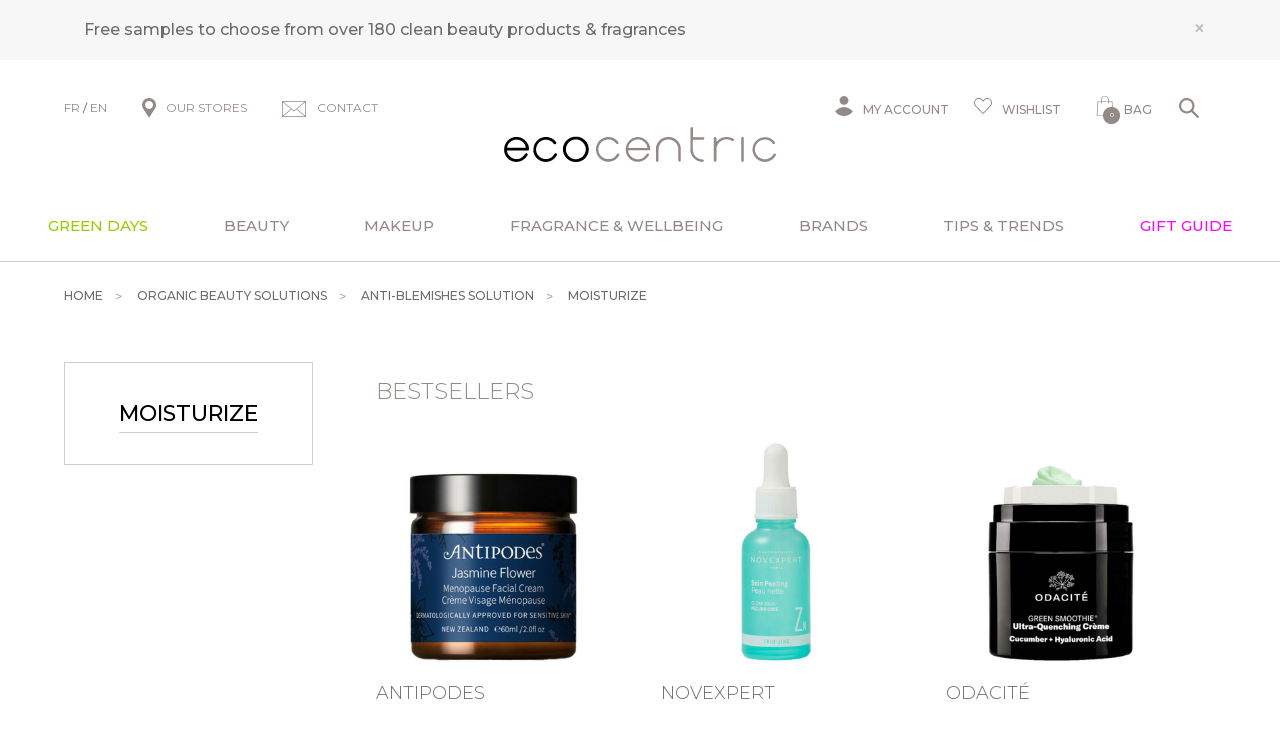

--- FILE ---
content_type: text/html; charset=iso-8859-1
request_url: https://www.be-ecocentric.com/s/36747_moisturizing-natural-skincare-blemishes-skin
body_size: 32939
content:
<!DOCTYPE html>
<!-- /_boutiques/ECOCENTRIC//html/categorie.htm / Modif : 17h13 2025-07-23 / 0.721 / -->

<html lang="FR">
	 <head>
<meta name="google-site-verification" content="hw8pN22-xrUM9KcSdlRbkZlIlnpAycHnh59VP6nlDRE" />

		<meta http-equiv="Content-Type" content="text/html; charset=iso-8859-1" />
		<meta name="viewport" content="width=device-width, initial-scale=1.0" />
		
		<meta http-equiv="Content-Type" content="application/xhtml+xml; charset=iso-8859-1" />

		
		<link rel="alternate" hreflang="fr" href="https://www.ecocentric.fr/" />
		<link rel="alternate" hreflang="en" href="https://www.be-ecocentric.com" />
		
		<title>Organic moisturizing skincare products for blemished skin</title>
		
		
		<meta name="description" content="The best of organic and natural moisturizing face skincare for blemished skins." />
<meta name="robots" content="index, follow" />

							<meta name="verify-v1" content="T-qV-ZGUnhJ4GIw2oKxsc1mtxTf3mlbkThkHrkvKhuY" />
							<meta name="google-site-verification" content="T-qV-ZGUnhJ4GIw2oKxsc1mtxTf3mlbkThkHrkvKhuY" />

<link rel="canonical" href="https://www.be-ecocentric.com/s/36747_moisturizing-natural-skincare-blemishes-skin" />


		<meta name="Owner" content="Ecocentric" />
		<meta name="Language" content="FR" />
		<meta name="Rating" content="General" />
		<meta name="Distribution" content="Global" />
		<meta name="Copyright" content="Ecocentric" />
		<meta name="author" content="Ecocentric" />

	
		<link rel="image_src" href="/_boutiques/ECOCENTRIC//site_image/logo_fb.jpg"/><meta property="og:locale" content="fr_FR" />														<meta property="og:site_name" content="Ecocentric" />												<meta property="fb:admins" content="100003397521399" />												<meta property="og:title" content="Moisturize" />												<meta property="og:image" content="https://www.be-ecocentric.com/_boutiques/ECOCENTRIC//site_image/logo_fb.jpg" />	<meta property="og:url" content="http://www.be-ecocentric.com/s/36747_moisturizing-natural-skincare-blemishes-skin" />		<meta property="og:description" content="The best of organic and natural moisturizing face skincare for blemished skins." />											
		
		
		<link rel="stylesheet" type="text/css" href="/min/min/--normalize.css--1427381207_1764687373-normalize.css" /> 
		<link rel="stylesheet" type="text/css" href="/min/min/--foundation.css--1518598125_1764687373-foundation.css" /> 
		<link rel="stylesheet" type="text/css" href="/min/min/--slick-theme.css--1427961560_1764687373-slick-theme.css" /> 
		<link rel="stylesheet" type="text/css" href="/min/min/--slick.css--1427379905_1764687373-slick.css" /> 
		<link rel="stylesheet" type="text/css" href="/min/min/--font-awesome.css--1621259698_1764687373-font-awesome.css" /> 
		<link rel="stylesheet" type="text/css" href="/min/min/--all.css--1610102356_1764687373-all.css" /> 
		<link rel="stylesheet" type="text/css" href="/min/min/--main.scss--1753286043_1764687373-main.css" /> 
		<link rel="stylesheet" type="text/css" href="/min/min/--magnific-popup.css--1477573393_1764687373-magnific-popup.css" /> 
		
		<link rel="alternate" type="application/rss+xml" title="RSS 2.0" href="http://www.be-ecocentric.com/blog/rss" />
		
		
		<link rel="icon" type="image/png" href="/_boutiques/ECOCENTRIC//site_image/favicon.png" />
		<link rel="shortcut icon" type="image/x-icon" href="/_boutiques/ECOCENTRIC//site_image/favicon.ico" />

		
		<link rel="preconnect" href="https://fonts.gstatic.com">
		<link href="https://fonts.googleapis.com/css2?family=Montserrat:ital,wght@0,300;0,400;0,500;0,700;0,900;1,300;1,400;1,500;1,700;1,900&display=swap&family=Playfair:ital,opsz,wght@0,5..1200,300..900;1,5..1200,300..900&display=swap&family=Courgette&display=swap" rel="stylesheet"> 

		<script src="/_boutiques/ECOCENTRIC//js/vendor/modernizr.js"></script>
		
		<script src="/_boutiques/ECOCENTRIC//js/jquery-1.12.4.min.js"></script>
		<script src="/_boutiques/ECOCENTRIC//js/slick.min.js"></script>
		
		
		<script src="/rsplug/misc/misc.js"></script>

		<link rel="stylesheet" href="//code.jquery.com/ui/1.12.1/themes/base/jquery-ui.css">
		<script src="https://code.jquery.com/ui/1.12.1/jquery-ui.js"></script>

		<script src="/_boutiques/ECOCENTRIC//js/resizeSensor.js"></script>
		
		<script type="text/javascript" src="/_boutiques/ECOCENTRIC//js/stickyfill.min.js"></script> 

		
		<script type="text/javascript" src="/_boutiques/ECOCENTRIC//js/rs-drawer.js"></script>
		
			<script type="text/javascript">
			var libelle_ferme = "Fermer";
			var libelle_lirelasuite = "Lire la suite";
		</script>
	
		
		<script src="/_boutiques/ECOCENTRIC//js/rsplugins.js"></script>
		<script src="/_boutiques/ECOCENTRIC//js/rsplugins2.js"></script>
		<script type="text/javascript" src="/rsplug/fp/fp.js?2"></script>
		
		<!-- Magnific Popup core JS file -->
		<script src="/_boutiques/ECOCENTRIC//js/jquery.magnific-popup.min.js"></script>
		
		
		<script>
		//<![CDATA[
		var MsgCarts = {
			_instances: [],
			_container: null,
			register: function(inst){
				if (null === MsgCarts._container){
					MsgCarts.createContainer();
				}
				MsgCarts._instances.push(inst);
			},
			createContainer: function(){
				var c = document.createElement('div');
				c.className = 'msgcarts';
				with (c.style){
					position = 'fixed';
					top = '0px';
				}
				document.getElementById('main-section').appendChild(c);
				MsgCarts._container = c;
			}
		};
		
		var MsgCart = function(text){
			// Constructeur
			MsgCarts.register(this);
			this.obj = this.createObj();
			this.init();
			this.setText(text);
		};
		MsgCart.prototype.createObj = function(){
			var o = document.createElement('div');
			o.className = 'msgcart';
			o.style.display = 'none';
			o.onclick = function(){
				location.href = '/panier';
			};
			return o;
		};
		MsgCart.prototype.init = function(){
			// Initialisation
			this.autoClose = null 
			this.obj.innerHTML = '';
			this.obj.display = 'none';
		};
		MsgCart.prototype.setText = function(text){
			this.obj.innerHTML = text;
			return this;
		};
		MsgCart.prototype.show = function(autoclose_delay){
			$(this.obj).fadeIn( "slow");
			MsgCarts._container.appendChild(this.obj);
			
			if (isNaN(autoclose_delay) || autoclose_delay < 0){
				autoclose_delay = 1000;
			}
			var inst = this;
			clearTimeout(this.autoClose);
			this.autoClose = setTimeout(function(){
				inst.hide();
			}, autoclose_delay);
			return this;
		};
		MsgCart.prototype.hide = function(){
			$(this.obj).fadeOut( "slow");
			clearTimeout(this.autoClose);
			this.autoClose = null;
			return this;
		};
		function formatNomPrd(str){
			var m2 = str.match(/ \((.{1}:.*)\)/g);
			for (var i in m2){
				var m = str.match(/ \((.{1}:.*)\)/);
				if (null !== m){
					var ssps = m[1].split('/');
					for (var i=0; i<ssps.length; i++){
						ssps[i] = ssps[i].replace('C:', 'Shade : ').replace('T:', 'Size : ').replace('M:', 'Model : ').replace('F:', 'Size : ');
					}
					str = str.replace(m[0], '<br />' + ssps.join('<br />'));
				}
			}
			return str;
		}

		function formatNomPrdPanier(str){
			str = str.replace('C:', '').replace('T:', '').replace('M:', '').replace('F:', '').replace('/', '<br/>');
			return str;
		}
		

		var mscroller = new $RSPM.scroll(window);
		//]]>
		</script>
	
		
		<script>
		//<![CDATA[
		$(function(){
			$(".svg").each(function(){
				if($(this).attr('data-src') != ''){
					var src = $(this).attr('data-src');
					$(this).load(src);
				}
			});
		});
		//]]>
		</script>
	
	
 <script type="application/ld+json"> 
{"@context":"https:\/\/schema.org","@type":"BreadcrumbList","itemListElement":[{"@type":"ListItem","position":"1","name":"Organic beauty solutions","item":"https:\/\/www.be-ecocentric.com\/s\/13154_tips-natural-face-skincare"},{"@type":"ListItem","position":"2","name":"Anti-Blemishes solution","item":"https:\/\/www.be-ecocentric.com\/s\/36716_natural-treatment-blemishes-skin"},{"@type":"ListItem","position":"3","name":"Moisturize"}]}
 </script>
 <script type="application/ld+json"> 
{"@context":"https:\/\/schema.org","@type":"Organization","name":"Ecocentric","url":"https:\/\/www.be-ecocentric.com\/","logo":"https:\/\/www.ecocentric.fr\/imgfck\/108\/Image\/Logos\/logo_ecocentric.png","contactPoint":{"@type":"ContactPoint","telephone":"+33975844097","contactType":"customer service"}}
 </script>
<script>
    var _ae = {
        "pid":"618a935d563fdd39623ed9a9",
    };
    (function() {
        var element = document.createElement('script'); element.type = 'text/javascript'; element.async = true;
        element.src = '//static.affilae.com/ae-v3.5.js';
        var scr = document.getElementsByTagName('script')[0]; scr.parentNode.insertBefore(element, scr);
    })();
</script>
 </head>

	<body class="rs_categorie page_ ">
		<div id="fb-root"></div>
		<script>
		//<![CDATA[
		(function(d, s, id) {
		  var js, fjs = d.getElementsByTagName(s)[0];
		  if (d.getElementById(id)) return;
		  js = d.createElement(s); js.id = id;
		  js.src = "//connect.facebook.net/fr_FR/sdk.js#xfbml=1&version=v11.0";
		  fjs.parentNode.insertBefore(js, fjs);
		}(document, 'script', 'facebook-jssdk'));
		//]]>
		</script>

		<div id="top" class="page">
			<div class="off-canvas-wrap" data-offcanvas>
				
				<div class="inner-wrap">
				

						 
					
					<nav role="navigation" aria-label="menu mobile">
						<aside class="left-off-canvas-menu">
							<div id="left-off-canvas-menu-inner">
								<ul class="off-canvas-list">
								
									<li class="headerClose">
										<a class="closeMenu" href="#" onclick="$('.exit-off-canvas').click(); return false;">&#215;</a>
									</li>
									
									<li class="has-no-ssmenu" id="onglet_suppl">
										<a class="niv1" href="/s/6412_organic-beauty-sales" style="color: #99cc00;">Green Days</a>
									</li>
									
									<li class="has-ss-menu">
										<a href="/s/6122_cosmetique-beaute-luxe-bio" title="" class="first-link-action">Beauty</a>
										
<ul class="ss-menu" style="display: none;">
	<li class="has-ss-ss-menu cat_nom">
		<a href="/s/6122_luxury-organic-beauty-cosmetics" class="">See all Beauty</a>
	</li>
			
	<li class="has-ss-ss-menu">
		
		
		<a href="#" data-clicked="no" class="second-link-action has-ss-ss-menu">Skincare</a>
		<ul class="ss-ss-menu" style="display: none;">
			<li class="has-ss-ss-menu gamme_nom">
				<a href="/s/6124_organic-face-skin-care">See all Skincare</a>
			</li>
			
			
			<li class="has-ss-ss-menu cat_nom">
				<a href="/s/6125_organic-facial-moisturizing-cream">Moisturizers</a>
			</li>
			
			<li class="has-ss-ss-menu cat_nom">
				<a href="/s/32956_organic-natural-bb-cream">Tinted moisturizers</a>
			</li>
			
			<li class="has-ss-ss-menu cat_nom">
				<a href="/s/6127_organic-facial-cleanser-makeup-remover">Cleansers</a>
			</li>
			
			<li class="has-ss-ss-menu cat_nom">
				<a href="/s/12303_organic-facial-toner">Toners</a>
			</li>
			
			<li class="has-ss-ss-menu cat_nom">
				<a href="/s/6128_organic-anti-aging-skin-care">Anti-aging & serums</a>
			</li>
			
			<li class="has-ss-ss-menu cat_nom">
				<a href="/s/45221_cures-soins-specifiques">Targeted treatments & serums</a>
			</li>
			
			<li class="has-ss-ss-menu cat_nom">
				<a href="/s/32955_organic-exfoliating-face-scrub">Scrubs</a>
			</li>
			
			<li class="has-ss-ss-menu cat_nom">
				<a href="/s/6129_organic-face-mask">Masks</a>
			</li>
			
			<li class="has-ss-ss-menu cat_nom">
				<a href="/s/6130_organic-eye-cream">Eye creams</a>
			</li>
			
			<li class="has-ss-ss-menu cat_nom">
				<a href="/s/24381_organic-lip-balm-treatment">Lip care</a>
			</li>
			
			<li class="has-ss-ss-menu cat_nom">
				<a href="/s/40566_natural-organic-suncare">Suncare</a>
			</li>
			
			<li class="has-ss-ss-menu cat_nom">
				<a href="/s/41781_organic-natural-toothpaste">Toothpaste & mouth care</a>
			</li>
			
		</ul>
		

	</li>
			
	<li class="has-ss-ss-menu">
		
		
		<a href="#" data-clicked="no" class="second-link-action has-ss-ss-menu">Bath & Body</a>
		<ul class="ss-ss-menu" style="display: none;">
			<li class="has-ss-ss-menu gamme_nom">
				<a href="/s/6131_organic-spa-body-skin-care">See all Bath & Body</a>
			</li>
			
			
			<li class="has-ss-ss-menu cat_nom">
				<a href="/s/6132_organic-body-wash-natural-soap">Body wash</a>
			</li>
			
			<li class="has-ss-ss-menu cat_nom">
				<a href="/s/6133_organic-body-lotion-nourishing-cream">Lotion & Cream</a>
			</li>
			
			<li class="has-ss-ss-menu cat_nom">
				<a href="/s/6135_organic-body-oil">Body Oil</a>
			</li>
			
			<li class="has-ss-ss-menu cat_nom">
				<a href="/s/6134_organic-body-scrub">Body Scrub & Treatment</a>
			</li>
			
			<li class="has-ss-ss-menu cat_nom">
				<a href="/s/12311_luxury-organic-bath-oil-salt">Bath oil & Salt</a>
			</li>
			
			<li class="has-ss-ss-menu cat_nom">
				<a href="/s/27908_organic-natural-hand-nail-care">Hand & foot care</a>
			</li>
			
			<li class="has-ss-ss-menu cat_nom">
				<a href="/s/35666_women-organic-deodorant">Deodorants</a>
			</li>
			
			<li class="has-ss-ss-menu cat_nom">
				<a href="/s/10368_organic-massage-body-oil-candle">Massage</a>
			</li>
			
			<li class="has-ss-ss-menu cat_nom">
				<a href="/s/40567_natural-body-suncare">Suncare</a>
			</li>
			
		</ul>
		

	</li>
			
	<li class="has-ss-ss-menu">
		
		
		<a href="#" data-clicked="no" class="second-link-action has-ss-ss-menu">Hair</a>
		<ul class="ss-ss-menu" style="display: none;">
			<li class="has-ss-ss-menu gamme_nom">
				<a href="/s/6136_organic-hair-care">See all Hair</a>
			</li>
			
			
			<li class="has-ss-ss-menu cat_nom">
				<a href="/s/6137_organic-natural-shampoo">Shampoo</a>
			</li>
			
			<li class="has-ss-ss-menu cat_nom">
				<a href="/s/6138_organic-natural-conditioner-detangler">Conditioner & detangler</a>
			</li>
			
			<li class="has-ss-ss-menu cat_nom">
				<a href="/s/6139_organic-hair-treatment-mask">Hair treatments</a>
			</li>
			
			<li class="has-ss-ss-menu cat_nom">
				<a href="/s/13144_organic-hair-oil-treatment">Hair oil</a>
			</li>
			
			<li class="has-ss-ss-menu cat_nom">
				<a href="/s/6140_organic-hair-styling-finishing-products">Styling</a>
			</li>
			
			<li class="has-ss-ss-menu cat_nom">
				<a href="/s/47188_natural-scalp-solutions">Scalp solutions</a>
			</li>
			
			<li class="has-ss-ss-menu cat_nom">
				<a href="/s/26352_wood-wild-boar-bristle-hair-brush">Brush & Accessories</a>
			</li>
			
		</ul>
		

	</li>
			
	<li >
		
		<a href="/s/49065_beauty-tools" class="second-link-action has-no-ss-ss-menu">Beauty tools</a>
		
		

	</li>
			
	<li class="has-ss-ss-menu">
		
		
		<a href="#" data-clicked="no" class="second-link-action has-ss-ss-menu">Men</a>
		<ul class="ss-ss-menu" style="display: none;">
			<li class="has-ss-ss-menu gamme_nom">
				<a href="/s/6126_organic-cosmetics-for-men">See all Men</a>
			</li>
			
			
			<li class="has-ss-ss-menu cat_nom">
				<a href="/s/6148_organic-face-skin-care-for-men">Skincare</a>
			</li>
			
			<li class="has-ss-ss-menu cat_nom">
				<a href="/s/6149_organic-body-care-for-men">Body & Shower</a>
			</li>
			
			<li class="has-ss-ss-menu cat_nom">
				<a href="/s/6150_organic-natural-hair-treatment-shampoo-for-men">Hair</a>
			</li>
			
		</ul>
		

	</li>
			
	<li >
		
		<a href="/s/9901_new-organic-beauty-products" class="second-link-action has-no-ss-ss-menu">What's new ?</a>
		
		

	</li>
			
	<li >
		
		<a href="/s/29966_idees-cadeaux" class="second-link-action has-no-ss-ss-menu">Gift ideas</a>
		
		

	</li>
			
	<li >
		
		<a href="/s/29967_outlet" class="second-link-action has-no-ss-ss-menu">Outlet</a>
		
		

	</li>
	
</ul>

<script>
    var _ae = {
        "pid":"618a935d563fdd39623ed9a9",
    };
    (function() {
        var element = document.createElement('script'); element.type = 'text/javascript'; element.async = true;
        element.src = '//static.affilae.com/ae-v3.5.js';
        var scr = document.getElementsByTagName('script')[0]; scr.parentNode.insertBefore(element, scr);
    })();
</script>

									</li>
									
									<li class="has-ss-menu">
										<a href="/s/24358_organic-mineral-natural-makeup" title="Makeup" class="first-link-action">Makeup</a>
										
<ul class="ss-menu" style="display: none;">
	<li class="has-ss-ss-menu cat_nom">
		<a href="/s/24358_organic-mineral-natural-makeup" class="">See all Makeup</a>
	</li>
			
	<li class="has-ss-ss-menu">
		
		
		<a href="#" data-clicked="no" class="second-link-action has-ss-ss-menu">Face & cheeks</a>
		<ul class="ss-ss-menu" style="display: none;">
			<li class="has-ss-ss-menu gamme_nom">
				<a href="/s/24359_organic-mineral-natural-makeup-for-face">See all Face & cheeks</a>
			</li>
			
			
			<li class="has-ss-ss-menu cat_nom">
				<a href="/s/52368_clean-natural-foundation">Foundation</a>
			</li>
			
			<li class="has-ss-ss-menu cat_nom">
				<a href="/s/52369_clean-natural-corrector">Corrector</a>
			</li>
			
			<li class="has-ss-ss-menu cat_nom">
				<a href="/s/52370_clean-natural-face-powder">Powder</a>
			</li>
			
			<li class="has-ss-ss-menu cat_nom">
				<a href="/s/52371_clean-natural-blush">Blush</a>
			</li>
			
			<li class="has-ss-ss-menu cat_nom">
				<a href="/s/52372_clean-natural-bronzer">Bronzer</a>
			</li>
			
			<li class="has-ss-ss-menu cat_nom">
				<a href="/s/52373_clean-natural-highlighter">Highlighter</a>
			</li>
			
			<li class="has-ss-ss-menu cat_nom">
				<a href="/s/52374_clean-natural-primer">Primer & Setting spray</a>
			</li>
			
			<li class="has-ss-ss-menu cat_nom">
				<a href="/s/52375_clean-natural-tinted-cream">BB & CC creams</a>
			</li>
			
			<li class="has-ss-ss-menu cat_nom">
				<a href="/s/24365_organic-natural-makeup-remover">Makeup remover</a>
			</li>
			
		</ul>
		

	</li>
			
	<li class="has-ss-ss-menu">
		
		
		<a href="#" data-clicked="no" class="second-link-action has-ss-ss-menu">Eyes</a>
		<ul class="ss-ss-menu" style="display: none;">
			<li class="has-ss-ss-menu gamme_nom">
				<a href="/s/24360_organic-mineral-natural-makeup-for-eyes">See all Eyes</a>
			</li>
			
			
			<li class="has-ss-ss-menu cat_nom">
				<a href="/s/52376_clean-natural-concealer">Concealer</a>
			</li>
			
			<li class="has-ss-ss-menu cat_nom">
				<a href="/s/52377_clean-natural-mascara">Mascara</a>
			</li>
			
			<li class="has-ss-ss-menu cat_nom">
				<a href="/s/52378_clean-natural-eyeshadow">Eyeshadow</a>
			</li>
			
			<li class="has-ss-ss-menu cat_nom">
				<a href="/s/52379_clean-natural-eyeliner">Eyeliner & pencils</a>
			</li>
			
			<li class="has-ss-ss-menu cat_nom">
				<a href="/s/52380_clean-natural-eyebrows-makeup">Eyebrows</a>
			</li>
			
		</ul>
		

	</li>
			
	<li class="has-ss-ss-menu">
		
		
		<a href="#" data-clicked="no" class="second-link-action has-ss-ss-menu">Lips</a>
		<ul class="ss-ss-menu" style="display: none;">
			<li class="has-ss-ss-menu gamme_nom">
				<a href="/s/24362_organic-mineral-natural-makeup-for-lips">See all Lips</a>
			</li>
			
			
			<li class="has-ss-ss-menu cat_nom">
				<a href="/s/52381_clean-natural-lipstick">Lipstick</a>
			</li>
			
			<li class="has-ss-ss-menu cat_nom">
				<a href="/s/52382_clean-natural-lip-tint">Lipbalm & Tint</a>
			</li>
			
			<li class="has-ss-ss-menu cat_nom">
				<a href="/s/52384_clean-natural-lip-liner-pencil">Liner & pencil</a>
			</li>
			
			<li class="has-ss-ss-menu cat_nom">
				<a href="/s/52383_clean-natural-lip-oil-gloss">Lip oil & Gloss</a>
			</li>
			
			<li class="has-ss-ss-menu cat_nom">
				<a href="/s/52385_clean-natural-lip-primer">Primer & plumper</a>
			</li>
			
		</ul>
		

	</li>
			
	<li class="has-ss-ss-menu">
		
		
		<a href="#" data-clicked="no" class="second-link-action has-ss-ss-menu">Nails</a>
		<ul class="ss-ss-menu" style="display: none;">
			<li class="has-ss-ss-menu gamme_nom">
				<a href="/s/24363_organic-natural-nail-polish">See all Nails</a>
			</li>
			
			
			<li class="has-ss-ss-menu cat_nom">
				<a href="/s/52386_clean-natural-nail-base-top-coat">Base & top coat</a>
			</li>
			
			<li class="has-ss-ss-menu cat_nom">
				<a href="/s/52387_clean-natural-nail-polish">Nail polish</a>
			</li>
			
			<li class="has-ss-ss-menu cat_nom">
				<a href="/s/52388_clean-natural-nail-treatments">Nail treatments</a>
			</li>
			
			<li class="has-ss-ss-menu cat_nom">
				<a href="/s/52389_clean-natural-nail-polish-remover">Nail Polish Remover</a>
			</li>
			
		</ul>
		

	</li>
			
	<li class="has-ss-ss-menu">
		
		
		<a href="#" data-clicked="no" class="second-link-action has-ss-ss-menu">Tools & brushes</a>
		<ul class="ss-ss-menu" style="display: none;">
			<li class="has-ss-ss-menu gamme_nom">
				<a href="/s/52393_accessoires">See all Tools & brushes</a>
			</li>
			
			
			<li class="has-ss-ss-menu cat_nom">
				<a href="/s/24364_organic-mineral-natural-makeup-brush">Makeup brushes & sponges</a>
			</li>
			
			<li class="has-ss-ss-menu cat_nom">
				<a href="/s/52394_autres-accessoires">Makeup accessories</a>
			</li>
			
		</ul>
		

	</li>
			
	<li >
		
		<a href="/s/52207_clean-natural-makeup-palette" class="second-link-action has-no-ss-ss-menu">Palettes & sets</a>
		
		

	</li>
			
	<li >
		
		<a href="/s/52390_new-clean-natural-makeup" class="second-link-action has-no-ss-ss-menu">What's new ?</a>
		
		

	</li>
			
	<li >
		
		<a href="/s/52391_clean-natural-makeup-gift-idea" class="second-link-action has-no-ss-ss-menu">Gift ideas</a>
		
		

	</li>
			
	<li >
		
		<a href="/s/52392_outlet" class="second-link-action has-no-ss-ss-menu">Outlet</a>
		
		

	</li>
	
</ul>

<script>
    var _ae = {
        "pid":"618a935d563fdd39623ed9a9",
    };
    (function() {
        var element = document.createElement('script'); element.type = 'text/javascript'; element.async = true;
        element.src = '//static.affilae.com/ae-v3.5.js';
        var scr = document.getElementsByTagName('script')[0]; scr.parentNode.insertBefore(element, scr);
    })();
</script>

									</li>
									<li class="has-ss-menu">
										<a href="/s/6169_epicerie-fine-bio" title="Lifestyle" class="first-link-action">Fragrance & Wellbeing</a>
										
<ul class="ss-menu" style="display: none;">
	<li class="has-ss-ss-menu cat_nom">
		<a href="/s/6169_organic-green-lifestyle-fragrance" class="">See all Fragrance & Wellbeing</a>
	</li>
			
	<li class="has-ss-ss-menu">
		
		
		<a href="#" data-clicked="no" class="second-link-action has-ss-ss-menu">Food supplements</a>
		<ul class="ss-ss-menu" style="display: none;">
			<li class="has-ss-ss-menu gamme_nom">
				<a href="/s/28466_organic-natural-bio-nutrients-food-supplements">See all Food supplements</a>
			</li>
			
			
			<li class="has-ss-ss-menu cat_nom">
				<a href="/s/52202_peau">Skin</a>
			</li>
			
			<li class="has-ss-ss-menu cat_nom">
				<a href="/s/52203_cheveux">Hair</a>
			</li>
			
			<li class="has-ss-ss-menu cat_nom">
				<a href="/s/52204_corps-silhouette">Body</a>
			</li>
			
			<li class="has-ss-ss-menu cat_nom">
				<a href="/s/52205_energie-stress-feminite">Energy & stress</a>
			</li>
			
		</ul>
		

	</li>
			
	<li class="has-ss-ss-menu">
		
		
		<a href="#" data-clicked="no" class="second-link-action has-ss-ss-menu">Well-being</a>
		<ul class="ss-ss-menu" style="display: none;">
			<li class="has-ss-ss-menu gamme_nom">
				<a href="/s/6171_well-being-relax-anti-stress">See all Well-being</a>
			</li>
			
			
			<li class="has-ss-ss-menu cat_nom">
				<a href="/s/6336_organic-tea-infusion">Tea & infusion</a>
			</li>
			
			<li class="has-ss-ss-menu cat_nom">
				<a href="/s/32481_organic-natural-detox-treatment">Detox</a>
			</li>
			
			<li class="has-ss-ss-menu cat_nom">
				<a href="/s/48964_aromatherapie-du-quotidien">Everyday aromatherapy</a>
			</li>
			
		</ul>
		

	</li>
			
	<li class="has-ss-ss-menu">
		
		
		<a href="#" data-clicked="no" class="second-link-action has-ss-ss-menu">Niche Fragrance</a>
		<ul class="ss-ss-menu" style="display: none;">
			<li class="has-ss-ss-menu gamme_nom">
				<a href="/s/6141_clean-niche-fragrance-perfume">See all Niche Fragrance</a>
			</li>
			
			
			<li class="has-ss-ss-menu cat_nom">
				<a href="/s/13545_citrus-luxury-organic-fragrance-perfume">Citrus</a>
			</li>
			
			<li class="has-ss-ss-menu cat_nom">
				<a href="/s/13543_floral-luxury-organic-fragrance-perfume">Floral</a>
			</li>
			
			<li class="has-ss-ss-menu cat_nom">
				<a href="/s/13547_green-luxury-organic-fragrance-perfume">Green</a>
			</li>
			
			<li class="has-ss-ss-menu cat_nom">
				<a href="/s/13544_oriental-luxury-organic-fragrance-perfume">Oriental - Ambergris</a>
			</li>
			
			<li class="has-ss-ss-menu cat_nom">
				<a href="/s/13546_woody-luxury-organic-fragrance-perfume">Woody</a>
			</li>
			
			<li class="has-ss-ss-menu cat_nom">
				<a href="/s/6163_organic-men-fragrance">Men Fragrance</a>
			</li>
			
			<li class="has-ss-ss-menu cat_nom">
				<a href="/s/6144_organic-essential-oils-aromatherapy">Candles & Home scents</a>
			</li>
			
			<li class="has-ss-ss-menu cat_nom">
				<a href="/s/49066_organic-fragrance-sample">Samples</a>
			</li>
			
		</ul>
		

	</li>
			
	<li class="has-ss-ss-menu">
		
		
		<a href="#" data-clicked="no" class="second-link-action has-ss-ss-menu">Eco fashion</a>
		<ul class="ss-ss-menu" style="display: none;">
			<li class="has-ss-ss-menu gamme_nom">
				<a href="/s/6172_green-ethical-fashion-for-women">See all Eco fashion</a>
			</li>
			
			
			<li class="has-ss-ss-menu cat_nom">
				<a href="/s/6173_femme">Women</a>
			</li>
			
			<li class="has-ss-ss-menu cat_nom">
				<a href="/s/6174_green-ethical-fashion-for-men">Men</a>
			</li>
			
			<li class="has-ss-ss-menu cat_nom">
				<a href="/s/29965_outlet">Outlet</a>
			</li>
			
		</ul>
		

	</li>
			
	<li >
		
		<a href="/s/29960_nouveautes" class="second-link-action has-no-ss-ss-menu">What's new ?</a>
		
		

	</li>
			
	<li >
		
		<a href="/s/29964_idees-cadeaux" class="second-link-action has-no-ss-ss-menu">Gift ideas</a>
		
		

	</li>
			
	<li >
		
		<a href="/s/29963_outlet" class="second-link-action has-no-ss-ss-menu">Outlet</a>
		
		

	</li>
	
</ul>

<script>
    var _ae = {
        "pid":"618a935d563fdd39623ed9a9",
    };
    (function() {
        var element = document.createElement('script'); element.type = 'text/javascript'; element.async = true;
        element.src = '//static.affilae.com/ae-v3.5.js';
        var scr = document.getElementsByTagName('script')[0]; scr.parentNode.insertBefore(element, scr);
    })();
</script>

									</li>
							
									<li id="menu_marques_mobile" class="has-ss-menu">
										<a href="/html/marques.htm" class="first-link-action">Brands</a>
										<ul class="ss-menu" style="display: none;">
											<li class="has-ss-ss-menu">
												<ul>
<li><a title="Absolution" href="/s/F1176_absolution-cosmetics">Absolution</a></li>
<li><a title="Alqvimia" href="/s/F6670_alqvimia">Alqvimia</a></li>
<li><a href="/s/F7903_antipodes" title="Antipodes">Antipodes</a></li>
<li><a href="/s/F8554_boucleme-hair-care" title="Boucl&egrave;me">Boucl&egrave;me</a></li>
<li><a href="/s/F12786_coelho-beauty" title="Coelho">Coelho</a></li>
<li><a href="/s/F8971_cut-by-fred-shampoo" title="Cut by Fred">Cut by Fred</a></li>
<li><a href="/s/F12818_de-mamiel" title="De Mamiel">De Mamiel</a></li>
<li><a href="/s/F7089_d-lab-natural-nutricosmetics" title="D-Lab Nutricosmetics">D-Lab Nutricosmetics</a></li>
<li><a title="Douces Angevines" href="/s/F7078_douces-angevines">Douces Angevines</a></li>
<li><a href="/s/F7429_dr-hauschka" title="Dr. Hauschka">Dr. Hauschka</a></li>
<li><a href="/s/F12694_ere-perez" title="Ere Perez">Ere Perez</a></li>
<li><a href="/s/F10526_estelle-and-thild" title="Estelle &amp; Thild">Estelle &amp; Thild</a></li>
<li><a href="/s/F12020_evolve-beauty" title="Evolve">Evolve</a></li>
<li><a href="/s/F12107_gressa-make-up" title="Gressa">Gressa</a></li>
<li><a href="/s/F12823_grown-alchemist-skincare" title="Grown Alchemist">Grown Alchemist</a></li>
<li><a href="/s/F12608_holifrog" title="Holifrog">Holifrog</a></li>
<li><a title="ILIA" href="/s/F6436_ilia">ILIA</a></li>
<li><a href="/s/F8773_in-fiore-skincare" title="In Fiore">In Fiore</a></li>
<li><a href="/s/F13059_irene-forte-skincare" title="Irene Forte">Irene Forte</a></li>
<li><a href="/s/F12951_i-n-intelligent-nutrients" title="I-N Intelligent Nutrients">I-N Intelligent Nutrients</a></li>
<li><a style="font-style: inherit;" title="John Masters Organics" href="/s/F1212_john-masters-organics">John Masters Organics</a></li>
<li><a href="/s/F9875_josh-rosebrook" title="Josh Rosebrook">Josh Rosebrook</a></li>
<li><a title="Kure Bazaar" href="/s/F4660_kure-bazaar">Kure Bazaar</a></li>
<li><a href="/s/F12789_lodaites-skincare" title="L'Oda&iuml;t&egrave;s">L'Oda&iuml;t&egrave;s</a></li>
<li><a href="/s/F12779_la-brucket-skincare" title="L:a Bruket">L:a Bruket</a></li>
<li><a href="/s/F12350_le-pure" title="LE PURE">LE PURE</a></li>
<li><a href="/s/F12901_le-rouge-francais" title="Le Rouge Fran&ccedil;ais">Le Rouge Fran&ccedil;ais</a></li>
<li><a href="/s/F8894_leahlani" title="Leahlani">Leahlani</a></li>
<li><a href="/s/F12714_lesse-skincare" title="LESSE">LESSE</a></li>
<li><a title="Less is More" href="/s/F3592_less-is-more">Less is More</a></li>
<li><a href="/s/F12915_lilfox" title="Lilfox">Lilfox</a></li>
<li><a href="/s/F9143_lovinah" title="Lovinah">Lovinah</a></li>
<li><a href="/s/F8566_madara-skincare" title="Madara">M&aacute;dara</a></li>
<li><a href="/s/F8260_mahalo" title="Mahalo">Mahalo</a></li>
<li><a href="/s/F8975_manasi-7" title="Manasi 7">Manasi 7</a></li>
<li><a href="/s/F13438_mimetique-skincare" title="Mim&eacute;tique">Mim&eacute;tique</a></li>
<li><a href="/s/F9244_novexpert" title="Novexpert">Novexpert</a></li>
<li><a href="/s/F7475_odacite" title="Odacit&eacute;">Odacit&eacute;</a></li>
<li><a href="/s/F13134_on-the-wild-side" title="On the Wild Side">On the Wild Side</a></li>
<li><a title="PAI Skincare" href="/s/F6626_pai-skincare">PAI</a></li>
<li><a title="Patyka" href="/s/F2363_patyka">Patyka</a></li>
<li><a title="Rahua Amazon Beauty" href="/s/F5080_rahua">Rahua Amazon Beauty</a></li>
<li><a title="RMS Beauty" href="/s/F7109_rms-beauty">RMS Beauty</a></li>
<li><a href="/s/F12723_seed-to-skin" title="Seed to Skin">Seed to Skin</a></li>
<li><a href="/s/F8355_susanne-kaufmann" title="Susanne Kaufmann">Susanne Kaufmann</a></li>
<li><a title="Tata Harper" href="/s/F7343_tata-harper">Tata Harper</a></li>
<li><a href="/s/F12919_twelve-beauty" title="Twelve Beauty">Twelve Beauty</a></li>
<li><a href="/s/F13304_umai" title="Uma&iuml;">Uma&iuml;</a></li>
<li><a href="/s/F9120_whamisa" title="Whamisa">Whamisa</a></li>
<li>...</li>
<li><a title="See all brands" href="/html/marques.htm">See all brands</a></li>
</ul>
<p>&nbsp;</p>
<p><span class="sous_titre_menu">Fragrance</span></p>
<ul>
<li><a href="/s/F8623_abel-parfum" title="Abel">Abel</a></li>
<li><a href="/s/F13075_art-meets-arts" title="Art Meets Art">Art Meets Art</a></li>
<li><a href="/s/F13103_bastille" title="Bastille">Bastille</a></li>
<li><a href="/s/F13264_bjork-and-berries" title="Bj&ouml;rk &amp; Berries">Bj&ouml;rk &amp; Berries</a></li>
<li><a href="/s/F13188_essential-parfums" title="Essential Parfums">Essential Parfums</a></li>
<li><a href="/s/F13079_fascent" title="Fascent">Fascent</a></li>
<li><a href="/s/F13312_giardini-di-toscana" title="Giardini di Toscana">Giardini di Toscana</a></li>
<li><a href="/s/F13095_nissaba" title="Nissaba">Nissaba</a></li>
<li><a href="/s/F13130_olibanum" title="Olibanum">Olibanum</a></li>
<li><a href="/s/F13104_ph-fragrances" title="pH fragrances">pH fragrances</a></li>
<li><a href="/s/F13224_sabe-masson" title="Sab&eacute; Masson">Sab&eacute; Masson</a></li>
<li><a href="/s/F5560_undergreen" title="Undergreen">Undergreen<br /></a></li>
<li><a href="/s/F13367_versatile-paris-fragrances" title="Versatile">Versatile</a></li>
</ul>
											</li>	
										</ul>
									</li>

									<li class="has-ss-menu">
										<a href="#" class="first-link-action">Tips & Trends</a>
										<ul class="ss-menu" style="display: none;">
<li class="has-ss-ss-menu"><a class="second-link-action has-ss-ss-menu" href="#">BEAUTY TIPS</a>
<ul class="ss-ss-menu" style="display: none;">
<li class="has-ss-ss-menu cat_nom"><a href="/s/13154_tips-natural-face-skincare" class="">By skin types</a></li>
</ul>
</li>
<li class="has-ss-ss-menu"><a class="second-link-action has-ss-ss-menu" href="#">SUPER INGREDIENTS</a>
<ul class="ss-ss-menu" style="display: none;">
<li class="has-ss-ss-menu cat_nom"><a href="/s/48716_hyaluronic-acid-skincare" title="Our beauty product with hyaluronic acid" class="">Hyaluronic acid</a></li>
<li class="has-ss-ss-menu cat_nom"><a href="/s/48720_aha-natural-skincare" title="Our beauty product with AHA fruit acids" class="">AHA</a></li>
<li class="has-ss-ss-menu cat_nom"><a href="/s/48735_bakuchiol-skincare" title="Our beauty product with bakuchiol" class="">Bakuchiol</a></li>
<li class="has-ss-ss-menu cat_nom"><a href="/s/48725_bha-natural-skincare" title="Our beauty product with BHA salicylic acid" class="">BHA</a></li>
<li class="has-ss-ss-menu cat_nom"><a href="/s/48719_alpha-bisabolol-skincare" title="Our beauty product with bisabolol" class="">Bisabolol</a></li>
<li class="has-ss-ss-menu cat_nom"><a href="/s/48724_ceramides-skincare" title="Our beauty product with ceramides" class="">Ceramides</a></li>
<li class="has-ss-ss-menu cat_nom"><a href="/s/48738_clay-natural-skincare" title="Our beauty product with clay" class="">Clay</a></li>
<li class="has-ss-ss-menu cat_nom"><a href="/s/48731_charcoal-mask" title="Our beauty product with charcoal" class="">Activated charcoal</a></li>
<li class="has-ss-ss-menu cat_nom"><a href="/s/48732_coenzyme-q10-skincare" title="Our beauty product with Coenzyme Q10" class="">Coenzyme Q10</a></li>
<li class="has-ss-ss-menu cat_nom"><a href="/s/51389_niacinamide-skincare" title="Our beauty products with niacinamide" class="">Niacinamide</a></li>
<li class="has-ss-ss-menu cat_nom"><a href="/s/48736_omega-skincare" title="Our beauty product with omegas" class="">Omegas</a></li>
<li class="has-ss-ss-menu cat_nom"><a href="/s/48730_peptides-skincare" title="Our beauty product with peptides" class="">Peptides</a></li>
<li class="has-ss-ss-menu cat_nom"><a href="/s/48122_clean-skincare-with-probiotics" title="Our beauty product with probiotics" class="">Probiotics</a></li>
<li class="has-ss-ss-menu cat_nom"><a href="/s/48734_retinol-skincare" title="Our beauty product with retinol" class="">Retinol &amp; retinoids</a></li>
<li class="has-ss-ss-menu cat_nom"><a href="/s/48733_vitamin-c-skincare" title="Our beauty product with Vitamin C" class="">Vitamin C</a></li>
<li class="has-ss-ss-menu cat_nom"><a href="/s/48737_zinc-natural-skincare" title="Our beauty product with Zinc" class="">Zinc</a></li>
</ul>
</li>
<li class="has-ss-ss-menu"><a class="second-link-action has-ss-ss-menu" href="#">BEAUTY SELECTIONS</a>
<ul class="ss-ss-menu" style="display: none;">
<li class="has-ss-ss-menu cat_nom"><a href="/s/43793" class="">Luxury</a></li>
<li class="has-ss-ss-menu cat_nom"><a href="/s/41255" class="">Vegan<br /></a></li>
<li class="has-ss-ss-menu cat_nom"><a href="/s/47072" title="Produits sans huiles essentielles" class="">Without essential oils</a></li>
<li class="has-ss-ss-menu cat_nom"><a href="/s/36201" class="">Travel sizes</a></li>
</ul>
</li>
<li class="has-ss-ss-menu"><a class="second-link-action has-ss-ss-menu" href="#">GIFT IDEAS</a>
<ul class="ss-ss-menu" style="display: none;">
<li class="has-ss-ss-menu cat_nom"><a href="/s/13390" class="">Skincare sets</a></li>
<li class="has-ss-ss-menu cat_nom"><a href="/s/6410_316145" class="">Gift card</a></li>
<li class="has-ss-ss-menu cat_nom"><a href="/s/6410_green-organic-eco-friendly-gift-idea" title="Gift guide">Gift guide</a></li>
</ul>
</li>
</ul>
									</li>
									
									
									<li>
										
										<div class="menu_zd"><ul>
<li><a href="/s/9901_new-organic-beauty-products">New</a></li>
<li><a href="/s/13154_tips-natural-face-skincare">Find your routine</a></li>
<li><a href="/pages/32/our-stores" title="Our stores">Our stores</a></li>
<li><a href="/pages/33/clean-beauty-experts">About us</a></li>
</ul></div>
										
										<div class="lang">
											
											
											<a href="https://www.be-ecocentric.com" onclick="this.href = 'http://www.be-ecocentric.com/' + window.location.pathname + window.location.search;">EN</a>&nbsp;/&nbsp;<a href="https://www.ecocentric.fr/" onclick="this.href ='http://www.ecocentric.fr/' + window.location.pathname + window.location.search;">FR</a>
											
										</div>
									</li>
									
								</ul>
							</div>
						</aside>
					</nav>
				
					<header role="banner">
					





<div class="header_bann" id="header_bandeau">
	<div class="row">
		<div data-alert class="alert-box">
			Free samples to choose from over 180&nbsp;clean beauty products &amp; fragrances<a class="close" id="close_header_bann">&times;</a>
		</div>
		
	</div>
</div>

<script>
	//<![CDATA[
	$( document ).ready(function() {
		function startHeaderBann(){
			if(RSPlug_Misc.cookie.get('header_banniere_vu') != 'vu'){
				$('#header_bandeau').show();
				RSPlug_Misc.cookie.set('header_banniere_vu','vu',{Expires:1});
			}
		}
		$(function(){
			setTimeout(startHeaderBann,1);
			$('#close_header_bann').click(function(){
				$('#header_bandeau').hide();
			});
		});	

	});
	//]]>
	</script>
<div class="contain-to-grid sticky">
	<div data-topbar role="navigation" data-options="sticky_on: large-up" class="sticky_container">
		<div class="row top_bar">
			
			<div class="icon_menu column small-2 medium-1 hide-for-large-up">
				<a class="left-off-canvas-toggle" href="#">
					<i class="fa fa-bars"></i>
					<span>Menu</span>
				</a>
			</div>
			
			
			<div id="logo_mobile" class="logo column small-4 medium-3">
				<a href="/">
					<img loading=lazy src="/imgfck/108/Image/Logos/logo_ecocentric.svg" alt="" />
					
				</a>
			</div>
			<div class="column medium-6 headerInfo">
				<div class="header_lang">
					<a href="https://www.ecocentric.fr/" onclick="this.href = 'http://www.ecocentric.fr/' + window.location.pathname + window.location.search;">FR</a>&nbsp;/&nbsp;<a href="https://www.be-ecocentric.com" onclick="this.href = 'http://www.be-ecocentric.com/' + window.location.pathname + window.location.search;">EN</a>
				</div>
				<div class="header_shop">
					<a href="/pages/32/nos-boutiques">
						<span class="svg" data-src="/_boutiques/ECOCENTRIC//site_image/icon_location.svg"></span>
						<span>Our stores</span>
					</a>
				</div>
				<div class="header_contact">
					<a href="/html/contact.htm">
						<span class="svg" data-src="/_boutiques/ECOCENTRIC//site_image/icon_enveloppe.svg"></span>
						<span>Contact</span>
					</a>
				</div>
			</div>


			<div class="column small-6 medium-6 right cartAndAccount">
				<a href="/mescommandes/" rel="nofollow" id="moncompte" class="">
					<span class="svg" data-src="/_boutiques/ECOCENTRIC//site_image/icon_user.svg"></span>
					<span class="show-for-large-up">My account</span>
				</a>

				<a id="mesfavoris" class="faux_bouton" onclick="window.location.href='/produits/favoris/';">
						<span class="svg" id="full" data-src="/_boutiques/ECOCENTRIC//site_image/icon_favori_on.svg" style="display:none"></span>
						<span class="svg" id="empty" data-src="/_boutiques/ECOCENTRIC//site_image/icon_favori.svg"  style="display:block"></span>
					<span class="show-for-large-up">Wishlist</span>
				</a>

				<a href="/panier/" rel="nofollow"  id="panier" class="">
					<span class="svg" data-src="/_boutiques/ECOCENTRIC//site_image/icon_panier.svg"></span>
					<span id="compteur_panier" class="text-center">0</span>
					<span class="show-for-large-up">Bag</span>
				</a>
				
				<span id="button_show_search" onclick="$('#form_search').stop().slideToggle();$('.form_container').fadeIn();">
					<span class="svg" data-src="/_boutiques/ECOCENTRIC//site_image/icon_search.svg"></span>
				</span>
				<span id="button_show_search_mobile" class="" onclick="$('#form_search_mobile').stop().slideToggle();">
					<span class="svg" data-src="/_boutiques/ECOCENTRIC//site_image/icon_search.svg"></span>
				</span>
					 
				
				
			</div>
			
		</div>
		<div class="form_container">
			<form role="search" id="form_search"  name="recherche" method="get" action="/produits/categorie.php">
				<input name="recherche" type="text" placeholder="Rechercher un produit, une r&eacute;f&eacute;rence, ..." value="" onfocus="this.value=''" />
				<button type="submit" class="button_square button_search">
					<span class="svg" data-src="/_boutiques/ECOCENTRIC//site_image/icon_search.svg"></span>
				</button>
				<span class="form_close" id="close_formSearch">X</span>
			</form>
		</div>
		<script>
			$(document).ready(function(){
				$('#close_formSearch').click(function(){
					$('#form_search').fadeOut();
					$('.form_container').fadeOut();
				});
			});
		</script>

		<div id="logo_desktop" class="logo">
			<a href="/">
				<img loading=lazy src="/imgfck/108/Image/Logos/logo_ecocentric.svg" alt="" />
				
			</a>
		</div>

		<script type="text/javascript">
		//<![CDATA[
			$( document ).ready(function() {		
			$('ul.ss-menu').css('display','none');		
			});
			$('.has-ss-menu a.first-link-action').click( function(){
				$(this).next('.ss-menu').slideToggle('fast');
				$(this).toggleClass('is-open');
				return false;
			});

			$('.has-ss-ss-menu a.second-link-action').click( function(){
			
				if($(this).attr('data-clicked') == 'no'){
					$(this).parent().find('.ss-ss-menu').slideDown();
					$(this).attr('data-clicked','yes');
					$(this).addClass('is-open');
				}else{
					$(this).parent().find('.ss-ss-menu').slideUp();
					$(this).attr('data-clicked','no');
					$(this).removeClass('is-open');
				}

				return false;
			});
			//]]
		</script>

				
		<nav role="navigation" aria-label="menu desktop">
			<div id="main_menu">
				<ul id="elem_menu" class="row">
					
					<li class="niv1" id="onglet_suppl">
						<a class="niv1" href="/s/6412_organic-beauty-sales" style="color: #99cc00;">Green Days</a>
					</li>
					
					
					<li class="niv1" id="cat_1">
						<a href="/s/6122_cosmetique-beaute-luxe-bio" title="" class="niv1">Beauty</a>
							
	<ul class="niv2">
		<li class="niv2 menu_catX6">
			
			<div class="niv2">
				<a href="/s/6124_organic-face-skin-care" class="niv2">Skincare</a>
				
				<ul class="niv3">
					
					<li class="niv3"><a href="/s/6125_organic-facial-moisturizing-cream" class="niv3">Moisturizers</a></li>
					
					<li class="niv3"><a href="/s/32956_organic-natural-bb-cream" class="niv3">Tinted moisturizers</a></li>
					
					<li class="niv3"><a href="/s/6127_organic-facial-cleanser-makeup-remover" class="niv3">Cleansers</a></li>
					
					<li class="niv3"><a href="/s/12303_organic-facial-toner" class="niv3">Toners</a></li>
					
					<li class="niv3"><a href="/s/6128_organic-anti-aging-skin-care" class="niv3">Anti-aging & serums</a></li>
					
					<li class="niv3"><a href="/s/45221_cures-soins-specifiques" class="niv3">Targeted treatments & serums</a></li>
					
					<li class="niv3"><a href="/s/32955_organic-exfoliating-face-scrub" class="niv3">Scrubs</a></li>
					
					<li class="niv3"><a href="/s/6129_organic-face-mask" class="niv3">Masks</a></li>
					
					<li class="niv3"><a href="/s/6130_organic-eye-cream" class="niv3">Eye creams</a></li>
					
					<li class="niv3"><a href="/s/24381_organic-lip-balm-treatment" class="niv3">Lip care</a></li>
					
					<li class="niv3"><a href="/s/40566_natural-organic-suncare" class="niv3">Suncare</a></li>
					
					<li class="niv3"><a href="/s/41781_organic-natural-toothpaste" class="niv3">Toothpaste & mouth care</a></li>
					
				</ul>
				
			</div>
			
			<div class="niv2">
				<a href="/s/6131_organic-spa-body-skin-care" class="niv2">Bath & Body</a>
				
				<ul class="niv3">
					
					<li class="niv3"><a href="/s/6132_organic-body-wash-natural-soap" class="niv3">Body wash</a></li>
					
					<li class="niv3"><a href="/s/6133_organic-body-lotion-nourishing-cream" class="niv3">Lotion & Cream</a></li>
					
					<li class="niv3"><a href="/s/6135_organic-body-oil" class="niv3">Body Oil</a></li>
					
					<li class="niv3"><a href="/s/6134_organic-body-scrub" class="niv3">Body Scrub & Treatment</a></li>
					
					<li class="niv3"><a href="/s/12311_luxury-organic-bath-oil-salt" class="niv3">Bath oil & Salt</a></li>
					
					<li class="niv3"><a href="/s/27908_organic-natural-hand-nail-care" class="niv3">Hand & foot care</a></li>
					
					<li class="niv3"><a href="/s/35666_women-organic-deodorant" class="niv3">Deodorants</a></li>
					
					<li class="niv3"><a href="/s/10368_organic-massage-body-oil-candle" class="niv3">Massage</a></li>
					
					<li class="niv3"><a href="/s/40567_natural-body-suncare" class="niv3">Suncare</a></li>
					
				</ul>
				
			</div>
			
			<div class="niv2">
				<a href="/s/6136_organic-hair-care" class="niv2">Hair</a>
				
				<ul class="niv3">
					
					<li class="niv3"><a href="/s/6137_organic-natural-shampoo" class="niv3">Shampoo</a></li>
					
					<li class="niv3"><a href="/s/6138_organic-natural-conditioner-detangler" class="niv3">Conditioner & detangler</a></li>
					
					<li class="niv3"><a href="/s/6139_organic-hair-treatment-mask" class="niv3">Hair treatments</a></li>
					
					<li class="niv3"><a href="/s/13144_organic-hair-oil-treatment" class="niv3">Hair oil</a></li>
					
					<li class="niv3"><a href="/s/6140_organic-hair-styling-finishing-products" class="niv3">Styling</a></li>
					
					<li class="niv3"><a href="/s/47188_natural-scalp-solutions" class="niv3">Scalp solutions</a></li>
					
					<li class="niv3"><a href="/s/26352_wood-wild-boar-bristle-hair-brush" class="niv3">Brush & Accessories</a></li>
					
				</ul>
				
			</div>
			
			<div class="niv2">
				<a href="/s/49065_beauty-tools" class="niv2">Beauty tools</a>
				
			</div>
			
			<div class="niv2">
				<a href="/s/6126_organic-cosmetics-for-men" class="niv2">Men</a>
				
				<ul class="niv3">
					
					<li class="niv3"><a href="/s/6148_organic-face-skin-care-for-men" class="niv3">Skincare</a></li>
					
					<li class="niv3"><a href="/s/6149_organic-body-care-for-men" class="niv3">Body & Shower</a></li>
					
					<li class="niv3"><a href="/s/6150_organic-natural-hair-treatment-shampoo-for-men" class="niv3">Hair</a></li>
					
				</ul>
				
			</div>
			
			<div class="niv2" style="display:none">
				<a href="/s/9901_new-organic-beauty-products" class="niv2">What's new ?</a>
				
			</div>
			
			<div class="niv2" style="display:none">
				<a href="/s/29966_idees-cadeaux" class="niv2">Gift ideas</a>
				
			</div>
			
			<div class="niv2" style="display:none">
				<a href="/s/29967_outlet" class="niv2">Outlet</a>
				
			</div>
			
		</li>
		
		
		
		
		
		<li class="niv2 der_col">
			<div class="prd_menu">
				
				<a href="/s/F13438_mimetique-skincare">
					<img loading=lazy loading=lazy src="/images/108/r/108_6122.jpg" alt="Clean & natural beauty" title="Clean & natural beauty"/>
				</a>
				
			</div>
			
			
			<div class="niv2 liste_ssmenu">
				<ul>
					
					<li class="niv3"><a href="/s/9901_new-organic-beauty-products" class="niv3">What's new ?</a></li>
					
					<li class="niv3"><a href="/s/29966_idees-cadeaux" class="niv3">Gift ideas</a></li>
					
					<li class="niv3"><a href="/s/29967_outlet" class="niv3">Outlet</a></li>
					
				</ul>
			</div>
			
		</li>
		
	</ul>
	
	



<script>
    var _ae = {
        "pid":"618a935d563fdd39623ed9a9",
    };
    (function() {
        var element = document.createElement('script'); element.type = 'text/javascript'; element.async = true;
        element.src = '//static.affilae.com/ae-v3.5.js';
        var scr = document.getElementsByTagName('script')[0]; scr.parentNode.insertBefore(element, scr);
    })();
</script>

					</li>
					
					<li class="niv1" id="cat_4">
						<a href="/s/24358_organic-mineral-natural-makeup" title="Makeup" class="niv1">Makeup</a>
							
	<ul class="niv2">
		<li class="niv2 menu_catX6">
			
			<div class="niv2">
				<a href="/s/24359_organic-mineral-natural-makeup-for-face" class="niv2">Face & cheeks</a>
				
				<ul class="niv3">
					
					<li class="niv3"><a href="/s/52368_clean-natural-foundation" class="niv3">Foundation</a></li>
					
					<li class="niv3"><a href="/s/52369_clean-natural-corrector" class="niv3">Corrector</a></li>
					
					<li class="niv3"><a href="/s/52370_clean-natural-face-powder" class="niv3">Powder</a></li>
					
					<li class="niv3"><a href="/s/52371_clean-natural-blush" class="niv3">Blush</a></li>
					
					<li class="niv3"><a href="/s/52372_clean-natural-bronzer" class="niv3">Bronzer</a></li>
					
					<li class="niv3"><a href="/s/52373_clean-natural-highlighter" class="niv3">Highlighter</a></li>
					
					<li class="niv3"><a href="/s/52374_clean-natural-primer" class="niv3">Primer & Setting spray</a></li>
					
					<li class="niv3"><a href="/s/52375_clean-natural-tinted-cream" class="niv3">BB & CC creams</a></li>
					
					<li class="niv3"><a href="/s/24365_organic-natural-makeup-remover" class="niv3">Makeup remover</a></li>
					
				</ul>
				
			</div>
			
			<div class="niv2">
				<a href="/s/24360_organic-mineral-natural-makeup-for-eyes" class="niv2">Eyes</a>
				
				<ul class="niv3">
					
					<li class="niv3"><a href="/s/52376_clean-natural-concealer" class="niv3">Concealer</a></li>
					
					<li class="niv3"><a href="/s/52377_clean-natural-mascara" class="niv3">Mascara</a></li>
					
					<li class="niv3"><a href="/s/52378_clean-natural-eyeshadow" class="niv3">Eyeshadow</a></li>
					
					<li class="niv3"><a href="/s/52379_clean-natural-eyeliner" class="niv3">Eyeliner & pencils</a></li>
					
					<li class="niv3"><a href="/s/52380_clean-natural-eyebrows-makeup" class="niv3">Eyebrows</a></li>
					
				</ul>
				
			</div>
			
			<div class="niv2">
				<a href="/s/24362_organic-mineral-natural-makeup-for-lips" class="niv2">Lips</a>
				
				<ul class="niv3">
					
					<li class="niv3"><a href="/s/52381_clean-natural-lipstick" class="niv3">Lipstick</a></li>
					
					<li class="niv3"><a href="/s/52382_clean-natural-lip-tint" class="niv3">Lipbalm & Tint</a></li>
					
					<li class="niv3"><a href="/s/52384_clean-natural-lip-liner-pencil" class="niv3">Liner & pencil</a></li>
					
					<li class="niv3"><a href="/s/52383_clean-natural-lip-oil-gloss" class="niv3">Lip oil & Gloss</a></li>
					
					<li class="niv3"><a href="/s/52385_clean-natural-lip-primer" class="niv3">Primer & plumper</a></li>
					
				</ul>
				
			</div>
			
			<div class="niv2">
				<a href="/s/24363_organic-natural-nail-polish" class="niv2">Nails</a>
				
				<ul class="niv3">
					
					<li class="niv3"><a href="/s/52386_clean-natural-nail-base-top-coat" class="niv3">Base & top coat</a></li>
					
					<li class="niv3"><a href="/s/52387_clean-natural-nail-polish" class="niv3">Nail polish</a></li>
					
					<li class="niv3"><a href="/s/52388_clean-natural-nail-treatments" class="niv3">Nail treatments</a></li>
					
					<li class="niv3"><a href="/s/52389_clean-natural-nail-polish-remover" class="niv3">Nail Polish Remover</a></li>
					
				</ul>
				
			</div>
			
			<div class="niv2">
				<a href="/s/52393_accessoires" class="niv2">Tools & brushes</a>
				
				<ul class="niv3">
					
					<li class="niv3"><a href="/s/24364_organic-mineral-natural-makeup-brush" class="niv3">Makeup brushes & sponges</a></li>
					
					<li class="niv3"><a href="/s/52394_autres-accessoires" class="niv3">Makeup accessories</a></li>
					
				</ul>
				
			</div>
			
			<div class="niv2">
				<a href="/s/52207_clean-natural-makeup-palette" class="niv2">Palettes & sets</a>
				
			</div>
			
			<div class="niv2" style="display:none">
				<a href="/s/52390_new-clean-natural-makeup" class="niv2">What's new ?</a>
				
			</div>
			
			<div class="niv2" style="display:none">
				<a href="/s/52391_clean-natural-makeup-gift-idea" class="niv2">Gift ideas</a>
				
			</div>
			
			<div class="niv2" style="display:none">
				<a href="/s/52392_outlet" class="niv2">Outlet</a>
				
			</div>
			
		</li>
		
		
		
		
		
		<li class="niv2 der_col">
			<div class="prd_menu">
				
				<a href="/s/52383_408967_kisuge-tinted-beauty-potion-manasi-7">
					<img loading=lazy loading=lazy src="/images/108/r/108_24358.jpg" alt="Makeup" title="Makeup"/>
				</a>
				
			</div>
			
			
			<div class="niv2 liste_ssmenu">
				<ul>
					
					<li class="niv3"><a href="/s/52390_new-clean-natural-makeup" class="niv3">What's new ?</a></li>
					
					<li class="niv3"><a href="/s/52391_clean-natural-makeup-gift-idea" class="niv3">Gift ideas</a></li>
					
					<li class="niv3"><a href="/s/52392_outlet" class="niv3">Outlet</a></li>
					
				</ul>
			</div>
			
		</li>
		
	</ul>
	
	



<script>
    var _ae = {
        "pid":"618a935d563fdd39623ed9a9",
    };
    (function() {
        var element = document.createElement('script'); element.type = 'text/javascript'; element.async = true;
        element.src = '//static.affilae.com/ae-v3.5.js';
        var scr = document.getElementsByTagName('script')[0]; scr.parentNode.insertBefore(element, scr);
    })();
</script>

					</li>
					<li class="niv1" id="cat_3">
						<a href="/s/6169_epicerie-fine-bio" title="Lifestyle" class="niv1">Fragrance & Wellbeing</a>
							
	<ul class="niv2">
		<li class="niv2 menu_catX6">
			
			<div class="niv2">
				<a href="/s/28466_organic-natural-bio-nutrients-food-supplements" class="niv2">Food supplements</a>
				
				<ul class="niv3">
					
					<li class="niv3"><a href="/s/52202_peau" class="niv3">Skin</a></li>
					
					<li class="niv3"><a href="/s/52203_cheveux" class="niv3">Hair</a></li>
					
					<li class="niv3"><a href="/s/52204_corps-silhouette" class="niv3">Body</a></li>
					
					<li class="niv3"><a href="/s/52205_energie-stress-feminite" class="niv3">Energy & stress</a></li>
					
				</ul>
				
			</div>
			
			<div class="niv2">
				<a href="/s/6171_well-being-relax-anti-stress" class="niv2">Well-being</a>
				
				<ul class="niv3">
					
					<li class="niv3"><a href="/s/6336_organic-tea-infusion" class="niv3">Tea & infusion</a></li>
					
					<li class="niv3"><a href="/s/32481_organic-natural-detox-treatment" class="niv3">Detox</a></li>
					
					<li class="niv3"><a href="/s/48964_aromatherapie-du-quotidien" class="niv3">Everyday aromatherapy</a></li>
					
				</ul>
				
			</div>
			
			<div class="niv2">
				<a href="/s/6141_clean-niche-fragrance-perfume" class="niv2">Niche Fragrance</a>
				
				<ul class="niv3">
					
					<li class="niv3"><a href="/s/13545_citrus-luxury-organic-fragrance-perfume" class="niv3">Citrus</a></li>
					
					<li class="niv3"><a href="/s/13543_floral-luxury-organic-fragrance-perfume" class="niv3">Floral</a></li>
					
					<li class="niv3"><a href="/s/13547_green-luxury-organic-fragrance-perfume" class="niv3">Green</a></li>
					
					<li class="niv3"><a href="/s/13544_oriental-luxury-organic-fragrance-perfume" class="niv3">Oriental - Ambergris</a></li>
					
					<li class="niv3"><a href="/s/13546_woody-luxury-organic-fragrance-perfume" class="niv3">Woody</a></li>
					
					<li class="niv3"><a href="/s/6163_organic-men-fragrance" class="niv3">Men Fragrance</a></li>
					
					<li class="niv3"><a href="/s/6144_organic-essential-oils-aromatherapy" class="niv3">Candles & Home scents</a></li>
					
					<li class="niv3"><a href="/s/49066_organic-fragrance-sample" class="niv3">Samples</a></li>
					
				</ul>
				
			</div>
			
			<div class="niv2">
				<a href="/s/6172_green-ethical-fashion-for-women" class="niv2">Eco fashion</a>
				
				<ul class="niv3">
					
					<li class="niv3"><a href="/s/6173_femme" class="niv3">Women</a></li>
					
					<li class="niv3"><a href="/s/6174_green-ethical-fashion-for-men" class="niv3">Men</a></li>
					
					<li class="niv3"><a href="/s/29965_outlet" class="niv3">Outlet</a></li>
					
				</ul>
				
			</div>
			
			<div class="niv2" style="display:none">
				<a href="/s/29960_nouveautes" class="niv2">What's new ?</a>
				
			</div>
			
			<div class="niv2" style="display:none">
				<a href="/s/29964_idees-cadeaux" class="niv2">Gift ideas</a>
				
			</div>
			
			<div class="niv2" style="display:none">
				<a href="/s/29963_outlet" class="niv2">Outlet</a>
				
			</div>
			
		</li>
		
		
		
		
		
		<li class="niv2 der_col">
			<div class="prd_menu">
				
				<a href="/s/F13367_versatile-paris-fragrances">
					<img loading=lazy loading=lazy src="/images/108/r/108_6169.jpg" alt="Green lifestyle" title="Green lifestyle"/>
				</a>
				
			</div>
			
			
			<div class="niv2 liste_ssmenu">
				<ul>
					
					<li class="niv3"><a href="/s/29960_nouveautes" class="niv3">What's new ?</a></li>
					
					<li class="niv3"><a href="/s/29964_idees-cadeaux" class="niv3">Gift ideas</a></li>
					
					<li class="niv3"><a href="/s/29963_outlet" class="niv3">Outlet</a></li>
					
				</ul>
			</div>
			
		</li>
		
	</ul>
	
	



<script>
    var _ae = {
        "pid":"618a935d563fdd39623ed9a9",
    };
    (function() {
        var element = document.createElement('script'); element.type = 'text/javascript'; element.async = true;
        element.src = '//static.affilae.com/ae-v3.5.js';
        var scr = document.getElementsByTagName('script')[0]; scr.parentNode.insertBefore(element, scr);
    })();
</script>

					</li>
			
					<li id="menu_marques" class="niv1">
						<a href="/html/marques.htm"  class="niv1">Brands</a>
						<ul class="niv2">
							<li>
								<ul>
<li><a title="Absolution" href="/s/F1176_absolution-cosmetics">Absolution</a></li>
<li><a title="Alqvimia" href="/s/F6670_alqvimia">Alqvimia</a></li>
<li><a href="/s/F7903_antipodes" title="Antipodes">Antipodes</a></li>
<li><a href="/s/F8554_boucleme-hair-care" title="Boucl&egrave;me">Boucl&egrave;me</a></li>
<li><a href="/s/F12786_coelho-beauty" title="Coelho">Coelho</a></li>
<li><a href="/s/F8971_cut-by-fred-shampoo" title="Cut by Fred">Cut by Fred</a></li>
<li><a href="/s/F12818_de-mamiel" title="De Mamiel">De Mamiel</a></li>
<li><a href="/s/F7089_d-lab-natural-nutricosmetics" title="D-Lab Nutricosmetics">D-Lab Nutricosmetics</a></li>
<li><a title="Douces Angevines" href="/s/F7078_douces-angevines">Douces Angevines</a></li>
<li><a href="/s/F7429_dr-hauschka" title="Dr. Hauschka">Dr. Hauschka</a></li>
<li><a href="/s/F12694_ere-perez" title="Ere Perez">Ere Perez</a></li>
<li><a href="/s/F10526_estelle-and-thild" title="Estelle &amp; Thild">Estelle &amp; Thild</a></li>
<li><a href="/s/F12020_evolve-beauty" title="Evolve">Evolve</a></li>
<li><a href="/s/F12107_gressa-make-up" title="Gressa">Gressa</a></li>
<li><a href="/s/F12823_grown-alchemist-skincare" title="Grown Alchemist">Grown Alchemist</a></li>
<li><a href="/s/F12608_holifrog" title="Holifrog">Holifrog</a></li>
<li><a title="ILIA" href="/s/F6436_ilia">ILIA</a></li>
<li><a href="/s/F8773_in-fiore-skincare" title="In Fiore">In Fiore</a></li>
<li><a href="/s/F13059_irene-forte-skincare" title="Irene Forte">Irene Forte</a></li>
<li><a href="/s/F12951_i-n-intelligent-nutrients" title="I-N Intelligent Nutrients">I-N Intelligent Nutrients</a></li>
<li><a style="font-style: inherit;" title="John Masters Organics" href="/s/F1212_john-masters-organics">John Masters Organics</a></li>
<li><a href="/s/F9875_josh-rosebrook" title="Josh Rosebrook">Josh Rosebrook</a></li>
<li><a title="Kure Bazaar" href="/s/F4660_kure-bazaar">Kure Bazaar</a></li>
<li><a href="/s/F12789_lodaites-skincare" title="L'Oda&iuml;t&egrave;s">L'Oda&iuml;t&egrave;s</a></li>
<li><a href="/s/F12779_la-brucket-skincare" title="L:a Bruket">L:a Bruket</a></li>
<li><a href="/s/F12350_le-pure" title="LE PURE">LE PURE</a></li>
<li><a href="/s/F12901_le-rouge-francais" title="Le Rouge Fran&ccedil;ais">Le Rouge Fran&ccedil;ais</a></li>
<li><a href="/s/F8894_leahlani" title="Leahlani">Leahlani</a></li>
<li><a href="/s/F12714_lesse-skincare" title="LESSE">LESSE</a></li>
<li><a title="Less is More" href="/s/F3592_less-is-more">Less is More</a></li>
<li><a href="/s/F12915_lilfox" title="Lilfox">Lilfox</a></li>
<li><a href="/s/F9143_lovinah" title="Lovinah">Lovinah</a></li>
<li><a href="/s/F8566_madara-skincare" title="Madara">M&aacute;dara</a></li>
<li><a href="/s/F8260_mahalo" title="Mahalo">Mahalo</a></li>
<li><a href="/s/F8975_manasi-7" title="Manasi 7">Manasi 7</a></li>
<li><a href="/s/F13438_mimetique-skincare" title="Mim&eacute;tique">Mim&eacute;tique</a></li>
<li><a href="/s/F9244_novexpert" title="Novexpert">Novexpert</a></li>
<li><a href="/s/F7475_odacite" title="Odacit&eacute;">Odacit&eacute;</a></li>
<li><a href="/s/F13134_on-the-wild-side" title="On the Wild Side">On the Wild Side</a></li>
<li><a title="PAI Skincare" href="/s/F6626_pai-skincare">PAI</a></li>
<li><a title="Patyka" href="/s/F2363_patyka">Patyka</a></li>
<li><a title="Rahua Amazon Beauty" href="/s/F5080_rahua">Rahua Amazon Beauty</a></li>
<li><a title="RMS Beauty" href="/s/F7109_rms-beauty">RMS Beauty</a></li>
<li><a href="/s/F12723_seed-to-skin" title="Seed to Skin">Seed to Skin</a></li>
<li><a href="/s/F8355_susanne-kaufmann" title="Susanne Kaufmann">Susanne Kaufmann</a></li>
<li><a title="Tata Harper" href="/s/F7343_tata-harper">Tata Harper</a></li>
<li><a href="/s/F12919_twelve-beauty" title="Twelve Beauty">Twelve Beauty</a></li>
<li><a href="/s/F13304_umai" title="Uma&iuml;">Uma&iuml;</a></li>
<li><a href="/s/F9120_whamisa" title="Whamisa">Whamisa</a></li>
<li>...</li>
<li><a title="See all brands" href="/html/marques.htm">See all brands</a></li>
</ul>
<p>&nbsp;</p>
<p><span class="sous_titre_menu">Fragrance</span></p>
<ul>
<li><a href="/s/F8623_abel-parfum" title="Abel">Abel</a></li>
<li><a href="/s/F13075_art-meets-arts" title="Art Meets Art">Art Meets Art</a></li>
<li><a href="/s/F13103_bastille" title="Bastille">Bastille</a></li>
<li><a href="/s/F13264_bjork-and-berries" title="Bj&ouml;rk &amp; Berries">Bj&ouml;rk &amp; Berries</a></li>
<li><a href="/s/F13188_essential-parfums" title="Essential Parfums">Essential Parfums</a></li>
<li><a href="/s/F13079_fascent" title="Fascent">Fascent</a></li>
<li><a href="/s/F13312_giardini-di-toscana" title="Giardini di Toscana">Giardini di Toscana</a></li>
<li><a href="/s/F13095_nissaba" title="Nissaba">Nissaba</a></li>
<li><a href="/s/F13130_olibanum" title="Olibanum">Olibanum</a></li>
<li><a href="/s/F13104_ph-fragrances" title="pH fragrances">pH fragrances</a></li>
<li><a href="/s/F13224_sabe-masson" title="Sab&eacute; Masson">Sab&eacute; Masson</a></li>
<li><a href="/s/F5560_undergreen" title="Undergreen">Undergreen<br /></a></li>
<li><a href="/s/F13367_versatile-paris-fragrances" title="Versatile">Versatile</a></li>
</ul>
							</li>	
						</ul>
					</li>
					<li class="niv1" id="menu_specifique_zd">
						<a href="#" class="niv1">Tips & trends</a>
						<ul class="niv2">
							<li><div class="niv2"><a class="niv2" href="#">BEAUTY TIPS</a>
<ul class="niv3">
<li class="niv3"><a href="/s/13154_tips-natural-face-skincare" class="niv3">By skin types</a></li>
</ul>
</div>
<div class="niv2"><a class="niv2" href="#">SUPER INGREDIENTS</a>
<ul class="niv3">
<li class="niv3"><a href="/s/48716_hyaluronic-acid-skincare" title="Our beauty product with hyaluronic acid" class="niv3">Hyaluronic acid</a></li>
<li class="niv3"><a href="/s/48720_aha-natural-skincare" title="Our beauty product with AHA fruit acids" class="niv3">AHA</a></li>
<li class="niv3"><a href="/s/48735_bakuchiol-skincare" title="Our beauty product with bakuchiol" class="niv3">Bakuchiol</a></li>
<li class="niv3"><a href="/s/48719_alpha-bisabolol-skincare" title="Our beauty product with bisabolol" class="niv3">Bisabolol</a></li>
<li class="niv3"><a href="/s/48724_ceramides-skincare" title="Our beauty product with ceramides" class="niv3">Ceramides</a></li>
<li class="niv3"><a href="/s/48738_clay-natural-skincare" title="Our beauty product with clay" class="niv3">Clay</a></li>
<li class="niv3"><a href="/s/48731_charcoal-mask" title="Our beauty product with charcoal" class="niv3">Activated charcoal</a></li>
<li class="niv3"><a href="/s/48732_coenzyme-q10-skincare" title="Our beauty product with Coenzyme Q10" class="niv3">Coenzyme Q10</a></li>
<li class="niv3"><a href="/s/52489_pro-collagen-skincare" title="Our beauty product with collagen" class="niv3">Collagen</a></li>
<li class="niv3"><a href="/s/51389_niacinamide-skincare" title="Our beauty products with niacinamide" class="niv3">Niacinamide</a></li>
<li class="niv3"><a href="/s/48736_omega-skincare" title="Our beauty product with omegas" class="niv3">Omegas</a></li>
<li class="niv3"><a href="/s/48730_peptides-skincare" title="Our beauty product with peptides" class="niv3">Peptides</a></li>
<li class="niv3"><a href="/s/48122_clean-skincare-with-probiotics" title="Our beauty product with probiotics" class="niv3">Probiotics</a></li>
<li class="niv3"><a href="/s/48734_retinol-skincare" title="Our beauty product with retinol" class="niv3">Retinol &amp; retinoids</a></li>
<li class="niv3"><a href="/s/48725_bha-natural-skincare" title="Our beauty product with BHA salicylic acid" class="niv3">Salicylic acid</a></li>
<li class="niv3"><a href="/s/48733_vitamin-c-skincare" title="Our beauty product with Vitamin C" class="niv3">Vitamin C</a></li>
<li class="niv3"><a href="/s/48737_zinc-natural-skincare" title="Our beauty product with Zinc" class="niv3">Zinc</a></li>
</ul>
</div>
<div class="niv2"><a class="niv2" href="#">BEAUTY SELECTIONS</a>
<ul class="niv3">
<li class="niv3"><a href="/s/43793" class="niv3">Luxury</a></li>
<li class="niv3"><a href="/s/41255" class="niv3">Vegan<br /></a></li>
<li class="niv3"><a href="/s/47072" title="Produits sans huiles essentielles" class="niv3">Without essential oils</a></li>
<li class="niv3"><a href="/s/36201" class="niv3">Travel sizes</a></li>
</ul>
</div>
<div class="niv2"><a class="niv2" href="#">GIFT IDEAS</a>
<ul class="niv3">
<li class="niv3"><a href="/s/13390" class="niv3">Skincare sets</a></li>
<li class="niv3"><a href="/s/6410_316145" class="niv3">Gift card</a>&nbsp;</li>
<li class="niv3"><a href="/s/6410_green-organic-eco-friendly-gift-idea" title="Gift guide" class="niv3">Gift guide</a></li>
</ul>
</div></li>	
						</ul>
					</li>
					
					<li class="niv1" id="onglet_suppl2">
						<a class="niv1" href="/s/6410_green-organic-eco-friendly-gift-idea" style="color: #ff00ff;">Gift Guide</a>
					</li>
					
					
				</ul>
				<script type="text/javascript" src="/rsplug/menu/menu.js"></script>
				<script type="text/javascript">
				//<![CDATA[
				var ids = ['prd_rnd_6122', 'prd_rnd_24358', 'prd_rnd_6169'];
				for (var i=0; i<ids.length; i++){
					var el = document.getElementById(ids[i]);
					if (el){
						var prds = el.getElementsByTagName('li');
						var rnd = Math.floor(Math.random() * prds.length);
						prds[0].style.display = 'none';
						prds[rnd].style.display = 'block';
					}
				}
				var configMenu = {
					isHoverMenu: true,
					doNothingOnClick: false,
					closeOnClickInside: true,
					clickOutsideToClose: true,
					moveOutsideToClose: false,
					showIfOverFor: 200,
					closeIfOutsideFor: 200,
					ssmenuClassName: 'rspm_ssmenu',
					ssmenuId: '[instanceId]_[ssmenuId]',
					// ssmenuId: 'rspm_ssmenu_[instanceId]_[ssmenuId]',
					activeSsMenuLinkClassName: 'rspm_active_ssmenu',
					firstSsMenuElementClassName: 'rspm_first'
				};
				new RSPlug_Menu('elem_menu', configMenu);
				//]]>
				</script>
			</div>
		</nav>
		
	</div>
		 
	
	<form role="search" id="form_search_mobile"  name="recherche" method="get" action="/produits/categorie.php">
		<input name="recherche" type="text" placeholder="Rechercher un produit, une r&eacute;f&eacute;rence, ..." value="" onfocus="this.value=''" />
		<button type="submit" class="button_square button_search">
			<object class="svg" data="/_boutiques/ECOCENTRIC//site_image/icon_search.svg" type="image/svg+xml"></object>
		</button>
	</form>
</div>
					</header>
					
					<main role="main" id="main-section" class="main-section">
						



<div class="row show-for-large-up" id="elem_breadcrumb" aria-label="Vous &ecirc;tes ici :" role="navigation">
	<ul class="breadcrumbs">
		
		<li>
			<span>
				<a href="/"><span>Home</span></a>
			</span>
		</li>
		
		
		
		
		<li>
			<span>
				<a href="/s/13154_tips-natural-face-skincare"><span>Organic beauty solutions</span></a>
			</span>
		</li>
		
		
		<li>
			<span>
				<a href="/s/36716_natural-treatment-blemishes-skin"><span>Anti-Blemishes solution</span></a>
			</span>
		</li>
		
		
		<li>
			Moisturize
		</li>
		
		
		
		
		
		
		
		
		
		
		
		
		
		
		
		
		
		
		
		
			
	</ul>
</div>



						
<div class="row borderFiletB">
	
	<div class="gamme_sidebar gamme_info">
		<div class="text-center"><h1>Moisturize</h1></div>
		<div class="categorie_texte hide-for-large-down"></div>
		<div class="categorie_texte_mobile show-for-large-down"></div>
	</div>

	<div class="gamme_content">
		
		<div class="categorie_content" data-rsequalizer>
			<p class="column small-12 faux_titre_niv2">Bestsellers</p>
			



<div class="row collapse">
	<div id="arrow_slider_gamme_36747" class="column small-12 arrow_slider">
		
		<div>
			<span class="bloc_produit">
	<a class="bp_hover_mobile" href="/s/6125_377165_jasmine-antipodes" title="JASMINE Menopause Facial Cream">&nbsp;</a>
	<span class="bp_hover">
		<a href="/s/6125_377165_jasmine-antipodes" title="JASMINE Menopause Facial Cream">
			<span class="bp_critere">
				
				<span class="libelle">Great for :</span>
				Dehydration, Redness, Dull complexion, Fine lines &amp; wrinkles
				
				
			</span>	
			
			<span class="liste_ssp">
				&nbsp;
				
				
				<span id="contenance_selection_377165"></span>
				<script type="text/javascript">
				//<![CDATA[
				var ssps = {"859307":{"var_nom_ssp_f":"60ml","ssp_ACTIF":"1","ssp_id":"859307","ssp_idproduit":"377165","ssp_stock":"8","ssp_vente":"41","ssp_dispo":"1","ssp_nom":"F:60ml","ssp_publier":"oui","ssp_ordre":"0","ssp_reassort":"oui","ssp_alert":"1","ssp_dispo2":"1","ssp_prix":"0.00","ssp_refint":"","ssp_refext":"9421908105115","ssp_delai_livraison":"0","ssp_prixachat_ht":"25.00","ssp_id_synchro_stock":"","ssp_poids":"200","ssp_bundle_stock":"","ssp_ean":"9421908105115","ssp_nom2":"","ssp_date_livraison":"0000-00-00","ssp_conditionnement_minimum":"0","ssp_qt_lot_minimum":"0","ssp_volume_m3":"0.0000","ssp_ref_emplacement":"","ssp_dont_ecotaxe":"0,00","ssp_jour_stock":"71","ssp_jour_stock_nbjour":"365","ssp_anciennete_stock_jour":"45","ssp_idfournisseur":"0","ssp_stock_auto":"non","ssp_archive":"non","ssp_fpsup":"0.00","bundle":"","ssp_prix_ht":"0.00","ssp_prix_supplement_ssproduit":"","ssp_prix_total_ssproduit":"50,00","ssp_prix_total_ssproduit_numerique":"50","ssp_prix_total_ssproduit_ht":"41,67","ssp_prix_total_ssproduit_numerique_ht":"41.666666666667","ssp_pt_fidelite":"500","ssp_msg_disponibilite":"","ssp_action":"plus","ssp_actuel_panier":"","ssp_img":"\/themes\/..\/_boutiques\/ECOCENTRIC\/theme_en\/\/bout_plus.gif","index_json":0}};
				var imgs = [{"num":1,"texte":"","url":"\/images\/108\/p\/108_377165%i.jpg"},{"num":2,"texte":"","url":"\/images\/108\/p\/108_377165_2%i.jpg"},{"num":3,"texte":"","url":"\/images\/108\/p\/108_377165_3%i.jpg"},{"num":4,"texte":"","url":"\/images\/108\/p\/108_377165_4%i.jpg"},{"num":5,"texte":"","url":"\/images\/108\/p\/108_377165_5%i.jpg"},{"num":6,"texte":"","url":""},{"num":7,"texte":"","url":""},{"num":8,"texte":"","url":""},{"num":9,"texte":"","url":""},{"num":10,"texte":"","url":""},{"num":11,"texte":"","url":""},{"num":12,"texte":"","url":""},{"num":13,"texte":"","url":""},{"num":14,"texte":"","url":""},{"num":15,"texte":"","url":""},{"num":16,"texte":"","url":""},{"num":17,"texte":"","url":""},{"num":18,"texte":"","url":""},{"num":19,"texte":"","url":""},{"num":20,"texte":"","url":""},{"num":21,"texte":"","url":""},{"num":22,"texte":"","url":""},{"num":23,"texte":"","url":""},{"num":24,"texte":"","url":""},{"num":25,"texte":"","url":""},{"num":26,"texte":"","url":""},{"num":27,"texte":"","url":""},{"num":28,"texte":"","url":""},{"num":29,"texte":"","url":""},{"num":30,"texte":"","url":""},{"num":31,"texte":"","url":""},{"num":32,"texte":"","url":""},{"num":33,"texte":"","url":""},{"num":34,"texte":"","url":""},{"num":35,"texte":"","url":""},{"num":36,"texte":"","url":""},{"num":37,"texte":"","url":""},{"num":38,"texte":"","url":""},{"num":39,"texte":"","url":""},{"num":40,"texte":"","url":""},{"num":41,"texte":"","url":""},{"num":42,"texte":"","url":""},{"num":43,"texte":"","url":""},{"num":44,"texte":"","url":""},{"num":45,"texte":"","url":""},{"num":46,"texte":"","url":""},{"num":47,"texte":"","url":""},{"num":48,"texte":"","url":""},{"num":49,"texte":"","url":""},{"num":50,"texte":"","url":""},{"num":51,"texte":"","url":""},{"num":52,"texte":"","url":""},{"num":53,"texte":"","url":""},{"num":54,"texte":"","url":""},{"num":55,"texte":"","url":""},{"num":56,"texte":"","url":""},{"num":57,"texte":"","url":""},{"num":58,"texte":"","url":""},{"num":59,"texte":"","url":""},{"num":60,"texte":"","url":""},{"num":61,"texte":"","url":""},{"num":62,"texte":"","url":""},{"num":63,"texte":"","url":""},{"num":64,"texte":"","url":""},{"num":65,"texte":"","url":""},{"num":66,"texte":"","url":""},{"num":67,"texte":"","url":""},{"num":68,"texte":"","url":""},{"num":69,"texte":"","url":""},{"num":70,"texte":"","url":""},{"num":71,"texte":"","url":""},{"num":72,"texte":"","url":""},{"num":73,"texte":"","url":""},{"num":74,"texte":"","url":""},{"num":75,"texte":"","url":""},{"num":76,"texte":"","url":""},{"num":77,"texte":"","url":""},{"num":78,"texte":"","url":""},{"num":79,"texte":"","url":""},{"num":80,"texte":"","url":""}];
				var FP = new RSPlug_FP(ssps, imgs);
				FP.Multi.addCode('C', 'Shade').addCode('T', 'Size').addCode('M', 'Model').addCode('F', 'Size');
				
				
				

				
					var txt_contenance = '';
				
			

				for (var k in FP.Multi.codesSsps){
					var i = 0;
					for (var j in FP.Multi.codesSsps[k]){
						if( i==0 )
							txt_contenance += j;
						else
							txt_contenance += " / " + j;
						i++;
					}
						txt_contenance += '<br/>';
				}
				$('#contenance_selection_'+'377165').html(txt_contenance);
				//]]>
				</script>
				
			</span>
		</a>

			
			
			
			
			
				
					
					<a href="#" onclick="add_cpt_v2(1, '', 'plus'); $RSPM.ajax.sendGet('/produits/modcaddie.php?page=0&amp;idcat=36747&amp;uri=%2Fproduits%2Fcategorie.php%2F%3Fidcat%3D36747%26fajax%3D_inc_selection_gamme.htm%26fWebP%3D1&amp;idp=377165&amp;idssp=859307&amp;a=plus&amp;quantite=1', true, function(xhr){ new MsgCart(formatNomPrd(xhr.responseText)).show(5000); }); return false;" class="button">Add to shopping bag</a>
					

					

				
			
		
		
		
		
	</span>

	
	
		

		
			
		
	
			

	
		<img loading=lazy loading=lazy src="/img/108/377165/m3/p/jasmine-antipodes.jpg" title="JASMINE Menopause Facial Cream" alt="Antipodes - JASMINE Menopause Facial Cream" class="bp_img" data-srcset="/img/108/377165/m2/p/jasmine-antipodes.jpg 300w, /img/108/377165/m3/p/jasmine-antipodes.jpg 600w, /x2/img/108/377165/m3/p/jasmine-antipodes.jpg 2x" />
	
	

	<span class="bp_fournisseur">Antipodes</span>
	<span class="bp_nom">JASMINE Menopause Facial Cream</span>
	<span class="bp_prix">
		
		50,00&nbsp;&euro;
		
		
		
	</span>
</span>
		</div>
		
		<div>
			<span class="bloc_produit">
	<a class="bp_hover_mobile" href="/s/6128_369244_peeling-night-serum-novexpert" title="Clear Skin Peeling Care">&nbsp;</a>
	<span class="bp_hover">
		<a href="/s/6128_369244_peeling-night-serum-novexpert" title="Clear Skin Peeling Care">
			<span class="bp_critere">
				
				<span class="libelle">Great for :</span>
				Oiliness, Blemishes, Dilated pores, Dull complexion
				
				
			</span>	
			
			<span class="liste_ssp">
				&nbsp;
				
				
				<span id="contenance_selection_369244"></span>
				<script type="text/javascript">
				//<![CDATA[
				var ssps = {"825971":{"var_nom_ssp_f":"30ml","ssp_ACTIF":"1","ssp_id":"825971","ssp_idproduit":"369244","ssp_stock":"2","ssp_vente":"9","ssp_dispo":"1","ssp_nom":"F:30ml","ssp_publier":"oui","ssp_ordre":"0","ssp_reassort":"oui","ssp_alert":"1","ssp_dispo2":"1","ssp_prix":"0.00","ssp_refint":"","ssp_refext":"3661467003064","ssp_delai_livraison":"0","ssp_prixachat_ht":"17.48","ssp_id_synchro_stock":"","ssp_poids":"150","ssp_bundle_stock":"","ssp_ean":"3661467003064","ssp_nom2":"","ssp_date_livraison":"0000-00-00","ssp_conditionnement_minimum":"0","ssp_qt_lot_minimum":"0","ssp_volume_m3":"0.0000","ssp_ref_emplacement":"","ssp_dont_ecotaxe":"0,00","ssp_jour_stock":"122","ssp_jour_stock_nbjour":"365","ssp_anciennete_stock_jour":"121","ssp_idfournisseur":"0","ssp_stock_auto":"non","ssp_archive":"non","ssp_fpsup":"0.00","bundle":"","ssp_prix_ht":"0.00","ssp_prix_supplement_ssproduit":"","ssp_prix_total_ssproduit":"34,95","ssp_prix_total_ssproduit_numerique":"34.95","ssp_prix_total_ssproduit_ht":"29,13","ssp_prix_total_ssproduit_numerique_ht":"29.125","ssp_pt_fidelite":"340","ssp_msg_disponibilite":"","ssp_action":"plus","ssp_actuel_panier":"","ssp_img":"\/themes\/..\/_boutiques\/ECOCENTRIC\/theme_en\/\/bout_plus.gif","index_json":0}};
				var imgs = [{"num":1,"texte":"","url":"\/images\/108\/p\/108_369244%i.jpg"},{"num":2,"texte":"","url":"\/images\/108\/p\/108_369244_2%i.jpg"},{"num":3,"texte":"","url":"\/images\/108\/p\/108_369244_3%i.jpg"},{"num":4,"texte":"","url":"\/images\/108\/p\/108_369244_4%i.jpg"},{"num":5,"texte":"","url":""},{"num":6,"texte":"","url":""},{"num":7,"texte":"","url":""},{"num":8,"texte":"","url":""},{"num":9,"texte":"","url":""},{"num":10,"texte":"","url":""},{"num":11,"texte":"","url":""},{"num":12,"texte":"","url":""},{"num":13,"texte":"","url":""},{"num":14,"texte":"","url":""},{"num":15,"texte":"","url":""},{"num":16,"texte":"","url":""},{"num":17,"texte":"","url":""},{"num":18,"texte":"","url":""},{"num":19,"texte":"","url":""},{"num":20,"texte":"","url":""},{"num":21,"texte":"","url":""},{"num":22,"texte":"","url":""},{"num":23,"texte":"","url":""},{"num":24,"texte":"","url":""},{"num":25,"texte":"","url":""},{"num":26,"texte":"","url":""},{"num":27,"texte":"","url":""},{"num":28,"texte":"","url":""},{"num":29,"texte":"","url":""},{"num":30,"texte":"","url":""},{"num":31,"texte":"","url":""},{"num":32,"texte":"","url":""},{"num":33,"texte":"","url":""},{"num":34,"texte":"","url":""},{"num":35,"texte":"","url":""},{"num":36,"texte":"","url":""},{"num":37,"texte":"","url":""},{"num":38,"texte":"","url":""},{"num":39,"texte":"","url":""},{"num":40,"texte":"","url":""},{"num":41,"texte":"","url":""},{"num":42,"texte":"","url":""},{"num":43,"texte":"","url":""},{"num":44,"texte":"","url":""},{"num":45,"texte":"","url":""},{"num":46,"texte":"","url":""},{"num":47,"texte":"","url":""},{"num":48,"texte":"","url":""},{"num":49,"texte":"","url":""},{"num":50,"texte":"","url":""},{"num":51,"texte":"","url":""},{"num":52,"texte":"","url":""},{"num":53,"texte":"","url":""},{"num":54,"texte":"","url":""},{"num":55,"texte":"","url":""},{"num":56,"texte":"","url":""},{"num":57,"texte":"","url":""},{"num":58,"texte":"","url":""},{"num":59,"texte":"","url":""},{"num":60,"texte":"","url":""},{"num":61,"texte":"","url":""},{"num":62,"texte":"","url":""},{"num":63,"texte":"","url":""},{"num":64,"texte":"","url":""},{"num":65,"texte":"","url":""},{"num":66,"texte":"","url":""},{"num":67,"texte":"","url":""},{"num":68,"texte":"","url":""},{"num":69,"texte":"","url":""},{"num":70,"texte":"","url":""},{"num":71,"texte":"","url":""},{"num":72,"texte":"","url":""},{"num":73,"texte":"","url":""},{"num":74,"texte":"","url":""},{"num":75,"texte":"","url":""},{"num":76,"texte":"","url":""},{"num":77,"texte":"","url":""},{"num":78,"texte":"","url":""},{"num":79,"texte":"","url":""},{"num":80,"texte":"","url":""}];
				var FP = new RSPlug_FP(ssps, imgs);
				FP.Multi.addCode('C', 'Shade').addCode('T', 'Size').addCode('M', 'Model').addCode('F', 'Size');
				
				
				

				
					var txt_contenance = '';
				
			

				for (var k in FP.Multi.codesSsps){
					var i = 0;
					for (var j in FP.Multi.codesSsps[k]){
						if( i==0 )
							txt_contenance += j;
						else
							txt_contenance += " / " + j;
						i++;
					}
						txt_contenance += '<br/>';
				}
				$('#contenance_selection_'+'369244').html(txt_contenance);
				//]]>
				</script>
				
			</span>
		</a>

			
			
			
			
			
				
					
					<a href="#" onclick="add_cpt_v2(1, '', 'plus'); $RSPM.ajax.sendGet('/produits/modcaddie.php?page=0&amp;idcat=36747&amp;uri=%2Fproduits%2Fcategorie.php%2F%3Fidcat%3D36747%26fajax%3D_inc_selection_gamme.htm%26fWebP%3D1&amp;idp=369244&amp;idssp=825971&amp;a=plus&amp;quantite=1', true, function(xhr){ new MsgCart(formatNomPrd(xhr.responseText)).show(5000); }); return false;" class="button">Add to shopping bag</a>
					

					

				
			
		
		
		
		
	</span>

	
	
		

		
			
		
	
			

	
		<img loading=lazy loading=lazy src="/img/108/369244/m3/p/peeling-night-serum-novexpert.jpg" title="Clear Skin Peeling Care" alt="Novexpert - Clear Skin Peeling Care" class="bp_img" data-srcset="/img/108/369244/m2/p/peeling-night-serum-novexpert.jpg 300w, /img/108/369244/m3/p/peeling-night-serum-novexpert.jpg 600w, /x2/img/108/369244/m3/p/peeling-night-serum-novexpert.jpg 2x" />
	
	

	<span class="bp_fournisseur">Novexpert</span>
	<span class="bp_nom">Clear Skin Peeling Care</span>
	<span class="bp_prix">
		
		34,95&nbsp;&euro;
		
		
		
	</span>
</span>
		</div>
		
		<div>
			<span class="bloc_produit">
	<a class="bp_hover_mobile" href="/s/6125_343324_green-smoothie-odacite" title="Green Smoothie Quenching Cr&egrave;me - Cucumber + Apple">&nbsp;</a>
	<span class="bp_hover">
		<a href="/s/6125_343324_green-smoothie-odacite" title="Green Smoothie Quenching Cr&egrave;me - Cucumber + Apple">
			<span class="bp_critere">
				
				<span class="libelle">Great for :</span>
				Dull complexion, Dehydration, First wrinkles, Oiliness
				
				
			</span>	
			
			<span class="liste_ssp">
				&nbsp;
				
				
				<span id="contenance_selection_343324"></span>
				<script type="text/javascript">
				//<![CDATA[
				var ssps = {"751728":{"var_nom_ssp_f":"50ml","ssp_ACTIF":"1","ssp_id":"751728","ssp_idproduit":"343324","ssp_stock":"2","ssp_vente":"85","ssp_dispo":"1","ssp_nom":"F:50ml","ssp_publier":"oui","ssp_ordre":"0","ssp_reassort":"oui","ssp_alert":"0","ssp_dispo2":"1","ssp_prix":"0.00","ssp_refint":"","ssp_refext":"850008143236","ssp_delai_livraison":"0","ssp_prixachat_ht":"37.00","ssp_id_synchro_stock":"","ssp_poids":"200","ssp_bundle_stock":"","ssp_ean":"850008143236","ssp_nom2":"","ssp_date_livraison":"0000-00-00","ssp_conditionnement_minimum":"0","ssp_qt_lot_minimum":"0","ssp_volume_m3":"0.0000","ssp_ref_emplacement":"","ssp_dont_ecotaxe":"0,00","ssp_jour_stock":"91","ssp_jour_stock_nbjour":"365","ssp_anciennete_stock_jour":"77","ssp_idfournisseur":"0","ssp_stock_auto":"non","ssp_archive":"non","ssp_fpsup":"0.00","bundle":"","ssp_prix_ht":"0.00","ssp_prix_supplement_ssproduit":"","ssp_prix_total_ssproduit":"74,00","ssp_prix_total_ssproduit_numerique":"74","ssp_prix_total_ssproduit_ht":"61,67","ssp_prix_total_ssproduit_numerique_ht":"61.666666666667","ssp_pt_fidelite":"740","ssp_msg_disponibilite":"","ssp_action":"plus","ssp_actuel_panier":"","ssp_img":"\/themes\/..\/_boutiques\/ECOCENTRIC\/theme_en\/\/bout_plus.gif","index_json":0}};
				var imgs = [{"num":1,"texte":"","url":"\/images\/108\/p\/108_343324%i.jpg"},{"num":2,"texte":"","url":"\/images\/108\/p\/108_343324_2%i.jpg"},{"num":3,"texte":"","url":"\/images\/108\/p\/108_343324_3%i.jpg"},{"num":4,"texte":"","url":"\/images\/108\/p\/108_343324_4%i.jpg"},{"num":5,"texte":"","url":"\/images\/108\/p\/108_343324_5%i.jpg"},{"num":6,"texte":"","url":""},{"num":7,"texte":"","url":""},{"num":8,"texte":"","url":""},{"num":9,"texte":"","url":""},{"num":10,"texte":"","url":""},{"num":11,"texte":"","url":""},{"num":12,"texte":"","url":""},{"num":13,"texte":"","url":""},{"num":14,"texte":"","url":""},{"num":15,"texte":"","url":""},{"num":16,"texte":"","url":""},{"num":17,"texte":"","url":""},{"num":18,"texte":"","url":""},{"num":19,"texte":"","url":""},{"num":20,"texte":"","url":""},{"num":21,"texte":"","url":""},{"num":22,"texte":"","url":""},{"num":23,"texte":"","url":""},{"num":24,"texte":"","url":""},{"num":25,"texte":"","url":""},{"num":26,"texte":"","url":""},{"num":27,"texte":"","url":""},{"num":28,"texte":"","url":""},{"num":29,"texte":"","url":""},{"num":30,"texte":"","url":""},{"num":31,"texte":"","url":""},{"num":32,"texte":"","url":""},{"num":33,"texte":"","url":""},{"num":34,"texte":"","url":""},{"num":35,"texte":"","url":""},{"num":36,"texte":"","url":""},{"num":37,"texte":"","url":""},{"num":38,"texte":"","url":""},{"num":39,"texte":"","url":""},{"num":40,"texte":"","url":""},{"num":41,"texte":"","url":""},{"num":42,"texte":"","url":""},{"num":43,"texte":"","url":""},{"num":44,"texte":"","url":""},{"num":45,"texte":"","url":""},{"num":46,"texte":"","url":""},{"num":47,"texte":"","url":""},{"num":48,"texte":"","url":""},{"num":49,"texte":"","url":""},{"num":50,"texte":"","url":""},{"num":51,"texte":"","url":""},{"num":52,"texte":"","url":""},{"num":53,"texte":"","url":""},{"num":54,"texte":"","url":""},{"num":55,"texte":"","url":""},{"num":56,"texte":"","url":""},{"num":57,"texte":"","url":""},{"num":58,"texte":"","url":""},{"num":59,"texte":"","url":""},{"num":60,"texte":"","url":""},{"num":61,"texte":"","url":""},{"num":62,"texte":"","url":""},{"num":63,"texte":"","url":""},{"num":64,"texte":"","url":""},{"num":65,"texte":"","url":""},{"num":66,"texte":"","url":""},{"num":67,"texte":"","url":""},{"num":68,"texte":"","url":""},{"num":69,"texte":"","url":""},{"num":70,"texte":"","url":""},{"num":71,"texte":"","url":""},{"num":72,"texte":"","url":""},{"num":73,"texte":"","url":""},{"num":74,"texte":"","url":""},{"num":75,"texte":"","url":""},{"num":76,"texte":"","url":""},{"num":77,"texte":"","url":""},{"num":78,"texte":"","url":""},{"num":79,"texte":"","url":""},{"num":80,"texte":"","url":""}];
				var FP = new RSPlug_FP(ssps, imgs);
				FP.Multi.addCode('C', 'Shade').addCode('T', 'Size').addCode('M', 'Model').addCode('F', 'Size');
				
				
				

				
					var txt_contenance = '';
				
			

				for (var k in FP.Multi.codesSsps){
					var i = 0;
					for (var j in FP.Multi.codesSsps[k]){
						if( i==0 )
							txt_contenance += j;
						else
							txt_contenance += " / " + j;
						i++;
					}
						txt_contenance += '<br/>';
				}
				$('#contenance_selection_'+'343324').html(txt_contenance);
				//]]>
				</script>
				
			</span>
		</a>

			
			
			
			
			
				
					
					<a href="#" onclick="add_cpt_v2(1, '', 'plus'); $RSPM.ajax.sendGet('/produits/modcaddie.php?page=0&amp;idcat=36747&amp;uri=%2Fproduits%2Fcategorie.php%2F%3Fidcat%3D36747%26fajax%3D_inc_selection_gamme.htm%26fWebP%3D1&amp;idp=343324&amp;idssp=751728&amp;a=plus&amp;quantite=1', true, function(xhr){ new MsgCart(formatNomPrd(xhr.responseText)).show(5000); }); return false;" class="button">Add to shopping bag</a>
					

					

				
			
		
		
		
		
	</span>

	
	
		

		
			
		
	
			

	
		<img loading=lazy loading=lazy src="/img/108/343324/m3/p/green-smoothie-odacite.jpg" title="Green Smoothie Quenching Cr&egrave;me - Cucumber + Apple" alt="Odacit&eacute; - Green Smoothie Quenching Cr&egrave;me - Cucumber + Apple" class="bp_img" data-srcset="/img/108/343324/m2/p/green-smoothie-odacite.jpg 300w, /img/108/343324/m3/p/green-smoothie-odacite.jpg 600w, /x2/img/108/343324/m3/p/green-smoothie-odacite.jpg 2x" />
	
	

	<span class="bp_fournisseur">Odacit&eacute;</span>
	<span class="bp_nom">Green Smoothie Quenching Cr&egrave;me - Cucumber + Apple</span>
	<span class="bp_prix">
		
		74,00&nbsp;&euro;
		
		
		
	</span>
</span>
		</div>
		
	</div>
</div>

<script>
//<![CDATA[
  $('#arrow_slider_gamme_'+'36747').slick({
  dots: false,
  arrows:true,
  infinite: false,
  speed: 300,
  slidesToShow: 3,
  slidesToScroll: 3,
  responsive: [   
  {
      breakpoint: 1134,
      settings: {
        slidesToShow: 2,
        slidesToScroll: 2
      }
    },
    {
      breakpoint: 1024,
      settings: {
        slidesToShow: 3,
        slidesToScroll: 1
      }
    },
    {
      breakpoint: 840,
      settings: {
        slidesToShow: 2,
        slidesToScroll: 1
      }
    },
    {
      breakpoint: 350,
      settings: {
        slidesToShow: 1,
        slidesToScroll: 1
      }
    }
  ]
});
//]]>
</script>
<script>
    var _ae = {
        "pid":"618a935d563fdd39623ed9a9",
    };
    (function() {
        var element = document.createElement('script'); element.type = 'text/javascript'; element.async = true;
        element.src = '//static.affilae.com/ae-v3.5.js';
        var scr = document.getElementsByTagName('script')[0]; scr.parentNode.insertBefore(element, scr);
    })();
</script>

		</div>
	</div>
</div> 












<div class="row" >
	<div class="syspageContent column small-12">
<script  src="/rsplug/misc/misc.js"></script>
<script >
//<![CDATA[
function catNoLimit(){
	RSPlug_Misc.cookie.set('nlimit', '200');
	RSPlug_Misc.cookie.set('rs_nlimit', 'oui');
	window.location.reload();
}
function catLimit(){
	RSPlug_Misc.cookie.del('nlimit');
	RSPlug_Misc.cookie.del('rs_nlimit');
	window.location.reload();
}
//]]>
</script>
<div class="syspage">
	<div class="syspage_info">
		<span id="total_articles">
			22 products
		</span>
		
		<a href="#" onclick="catNoLimit(); return false;" rel="nofollow">View all</a>
		
		
	
	</div>
	
	<div class="syspage_select syspage_tri">
		<form action="post">
			<span>Sort by :</span>
	
			<select onchange="if (this.value != '') location.href = this.value;">
				<option value="/produits/categorie.php?tri=6&amp;tri2=1&amp;uri=%2Fs%2F36747_moisturizing-natural-skincare-blemishes-skin&amp;page=0" >Relevance</option>
				<option value="/produits/categorie.php?tri=3&amp;tri2=1&amp;uri=%2Fs%2F36747_moisturizing-natural-skincare-blemishes-skin&amp;page=0"  >From A to Z</option>
				<option value="/produits/categorie.php?tri=3&amp;tri2=2&amp;uri=%2Fs%2F36747_moisturizing-natural-skincare-blemishes-skin&amp;page=0" >From Z to A </option>
				<option value="/produits/categorie.php?tri=2&amp;tri2=1&amp;uri=%2Fs%2F36747_moisturizing-natural-skincare-blemishes-skin&amp;page=0" >Price low to high</option>
				<option value="/produits/categorie.php?tri=2&amp;tri2=2&amp;uri=%2Fs%2F36747_moisturizing-natural-skincare-blemishes-skin&amp;page=0" >Price high to low </option>
			</select>
		</form>		
	</div>
	
	
</div>
</div>
</div>
<div class="row" >
	<div class="gamme_sidebar">
		

<div class="colFiltres categorie_sidebar" >
	
	<div class="btn-aff-filtre">Affiner la recherche</div>
	
    <script src="/rsplug/facettes/facettes.js"></script>    
	
	<form action="/produits/categorie.php" method="GET" id="recherche_filtre">
		<input type='hidden' name='pas_de_redirection' value='1' />
		<input type='hidden' name='idcat' value='36747' />
		 <input type='hidden' name='no_decode_utf8' value='1' />
		<input type='hidden' name='_rA_cat_parent' value='36747' />
		<input type='hidden' name='recherche' value='1' />
		<input type='hidden' name='fajax' value='_imp_repeat_produit_categorie.htm' />
		<input type='hidden' name='memorise_filtre' value='1' />


		<p class="faux_titre_niv2">Refine</p>
		<div id='ma-selection' style="display: none;">
			<a href="#" id="decoche-filtre" onclick="eff_filtres(); $('.filters-selected').html('&nbsp;');  $(this).hide(); $('#ma-selection').hide();return false;">Effacer la s&eacute;lection</a>
			<ul class='filters-selected'>&nbsp;</ul>
		</div>	

		<div id='filtres'>
			<div class="text-center ptm pbm">
				<img loading=lazy src="/_boutiques/ECOCENTRIC//theme/ajax-loader.svg" alt="Chargement..."/>
			</div>
		</div>

	</form>

</div>

<script type="text/javascript">

	function checkCasePrecoche(){
	
	
	
		// Systeme avec Ancre
		if( window.location.hash ){
		
				var h = window.location.hash.replace('#', '').split(',');
						
				
				
		
				for(i = 0; i < h.length; i++) {
								
					//var ancre = window.location.hash.replace('#', '') ;
					var ancre2 = h[i].split("=");
					
					console.log(ancre2);
					
					var ta = document.createElement('textarea');
					ta.innerHTML = decodeURI(ancre2[1]);
					
					var v = ta.value.replace(/\%26/g, "&");
					
					
					if(!$('[name="_rA['+ancre2[0]+'][]"][value="'+v+'"]').is(':checked')) {			
						$('[name="_rA['+ancre2[0]+'][]"][value="'+v+'"]').click();
					}
				
				}
				
								
		}

	
	
	
	
	
		if($('.titre_filtre').size() > 0){
			if($("#filtres input[type=checkbox]:checked").length > 0){
				$("#filtres input[type=checkbox]:checked").parents(".bloc_filtre").children('.titre_filtre').addClass("clicked").next('ul').slideDown();
				maj();
			}
		}else{
			setTimeout(checkCasePrecoche,200);
		}
	}

	function activeToggleFilters(){
		if($('#filtres').size() > 0){
			$('.btn-aff-filtre').click(function(){
				$('#filtres').slideToggle();
				$(this).toggleClass('clicked');
			});

		}else{
			setTimeout(activeToggleFilters,1000);
		}
	}
	
	function activeToggleFiltrer(){
		if($('.titre_filtre').size() > 0){
			$('.titre_filtre').click(function(){
				if($(this).hasClass('clicked')){
					$(this).next('ul').slideUp();
					$(this).removeClass('clicked');
				}else{
					if($('.titre_filtre.clicked').size() > 0){
						//$('.titre_filtre.clicked').next('ul').slideUp();
						//$('.titre_filtre.clicked').removeClass('clicked');
					}
					$(this).next('ul').slideDown();
					$(this).addClass('clicked');
				}
			});

			$(document).click(function(event) { 
				if(!$(event.target).closest('.titre_filtre.clicked').next('ul').length){
					$('.titre_filtre.clicked').next('ul').slideUp();
					$('.titre_filtre.clicked').removeClass('clicked');
				}
			});


		}else{
			setTimeout(activeToggleFiltrer,1000);
		}
	}

	function setColorFilter(){
		//console.log('ok');
		if($("label[data-filtre]").size() > 0){
			$("label[data-filtre]").each(function(){
				if($(this).attr('data-filtre') == "Filtre_Couleurs"){
					
					var couleur = $(this).attr('data-valeur');
					var css_couleur = couleur;
					
					var couleur_sans_code_html = document.createElement('textarea');
					
					for (var c in couleurs) {
					
					couleur_sans_code_html.innerHTML = couleurs[c]; // permet d'enlever
					
					  if(couleur == couleur_sans_code_html.value) {
					  	 css_couleur = c;
					  }
					}

					
					$(this).append("<span class='pastille_couleur pastille_couleur_"+css_couleur+"'></span>");
				}
				else if($(this).attr('data-filtre') == 'Filtre_Degre_de_fermete'){
					var echelle = $(this).attr('data-valeur');
					
					$(this).find('span').eq(0).html('');
					
					$(this).append("<span class='echelle_filtre_note echelle_filtre_note_"+echelle+"'></span>");
					
					console.log($(this).find('span').eq(0)); // On masque le texte du libellÃ©

				}
				else if($(this).attr('data-filtre') == 'Filtre_Qualite_de_l_accueil'){
					var echelle = $(this).attr('data-valeur');
					
					$(this).find('span').eq(0).html('');
					
					$(this).append("<span class='echelle_filtre_note echelle_filtre_note_"+echelle+"'></span>");
					
					console.log($(this).find('span').eq(0)); // On masque le texte du libellÃ©

				}

				else if($(this).attr('data-filtre') == 'tr_prix') {
					$('#filtre_tr_prix').find('ul').remove();
					$('#filtre_tr_prix').append('<div id="slider-model"><div id="budget">23 &euro; - 182 &euro;</div><div id="price-slider"></div><input id="amount" type="hidden" name="_rA_prix_multiple[]" /></div>');

					$( "#price-slider" ).slider({
					range: true,
					min: 23,
					max: 182,
					values: [23, 182],
					slide: function( event, ui ) {
						if((ui.values[1] - ui.values[0]) > 25){
							$( "#budget" ).html(ui.values[0] + " &euro; - " + ui.values[1]+ " &euro;");
							$( "#amount" ).val(ui.values[0] + "-" + ui.values[1]);
							$('#lst_produits').html('<div class="text-center ptm pbm"><img loading=lazy src="/_boutiques/ECOCENTRIC//theme/ajax-loader.svg" width="50" alt="Chargement..."/></div>');
						}
						
					},
					stop: function(event, ui){
						if((ui.values[1] - ui.values[0]) >= 25){
							maj();
						}
					}
					});
				}
				
			});
		}else{
			setTimeout(setColorFilter,1000);
		}
	}

	
	
	function addSelectionToFilter(){
	
		if($('.titre_filtre').size() > 0){
			$('#filtres').append("<div class='bloc_filtre bloc_selection' style='display:none;'><div class='filtres_selection'>@[LIBELLE_MA_SELECTION]@<a href='#' id='decoche-filtre' style='display:none;' onclick='eff_filtres(); $(`.filters-selected`).html(`&nbsp;`) ;  $(this).hide(); $(`.bloc_selection`).hide(); return false;'></a></div><ul class='filters-selected'>&nbsp;</ul></div>");
		}else{
			setTimeout(addSelectionToFilter,1000);
		}
	}

	function stopLabelPorpagation(){
		if($("label[data-filtre]").size() > 0){
			$("label[data-filtre]").click(function(event){
				event.stopPropagation();
			});
		}else{
			setTimeout(stopLabelPorpagation,1000);
		}
	}

	function checkboxListener(){
		if($('.titre_filtre').size() > 0){
			$('#filtres input[type=checkbox]').click(function(event){
				event.stopPropagation();

				var color_list = "";
				$('#filtre_Filtre_Couleurs input[type=checkbox]').each(function(){
					if($(this).is(':checked')){
						color_list += $(this).val()+",";
					}
				});
				color_list = color_list.substr(0,color_list.length-1);

				console.log(color_list);
				setTimeout(function(){
					selectPrdColor(encodeURIComponent(color_list));
				},800);

				
				if($(this).is(':checked')){
					if($('.filters-selected li').size() <= 0){
						$('.filters-selected').html('');
						$('#ma-selection').show();
						$('#decoche-filtre').hide();
					}

					//var attr = $(this).val().replace(/ /g,'_').replace('/','').toLowerCase();

					var aff = $(this).val();
					var attr = $(this).val().replace(/ /g,'_');


					$('.filters-selected').append("<li data-val='"+attr+"' onclick='suppFiltre(`"+attr+"`);' >"+ (couleurs[attr] ? couleurs[attr] : aff) +"</li>");

					/*if($(this).parent().attr('data-filtre') == 'Filtre_Couleurs'){
						//console.log($(this).val());
						setTimeout(function(){
							selectPrdColor(encodeURIComponent(aff)); 
						},800);
					}*/

					
					
				}else{
					//var attr = $(this).val().replace(/ /g,'_').replace('/','').toLowerCase();
					var attr = $(this).val().replace(/ /g,'_');
					$('.filters-selected').children("[data-val="+attr+"]").remove();

					if($('.filters-selected li').size() <= 0){
						$('.filters-selected').html('&nbsp;');
						$('#ma-selection').hide();
						$('#decoche-filtre').hide();
					}				

				}

				setTimeout(checkFilterStatus,1000);

			});
		}else{
			setTimeout(checkboxListener,1000);
		}
	}

	function suppFiltre(val){
		$('#filtres input[type=checkbox]').each(function(){
			//var filtre = $(this).val().replace(/ /g,'_').replace('/','').toLowerCase();
			var filtre = $(this).val().replace(/ /g,'_');
			if(filtre == val){
				$(this).click();
			}
		});
	}

	function checkFilterStatus(){
		$('#filtres input[type=checkbox]').each(function(){
			/*var attr = $(this).val().replace(/ /g,'_').replace('/','').toLowerCase();*/
			var attr = $(this).val().replace(/ /g,'_');

			if($(this).prop('disabled') && $('.filters-selected li[data-val='+attr+']').size() > 0){
				//console.log(attr);
				$('.filters-selected li[data-val='+attr+']').attr('disabled','disabled');
			}else{
				$('.filters-selected li[data-val='+attr+']').removeAttr('disabled');
			}
		});
	}
	
	$(document).ready(function(){
		$('.sstitre').hide();
		checkCasePrecoche();
		activeToggleFilters();
		activeToggleFiltrer();
		addSelectionToFilter();
		setColorFilter();
		checkboxListener();
		stopLabelPorpagation();
	});



</script>
		<div class="encart-dynamique-col">
	
		
		<script type="text/javascript">
//<![CDATA[
	var _open_menu_actif = null;
	function open_menu(le_lien) {
		var uls = le_lien.parentNode.getElementsByTagName('ul');
		if (uls[0]){
			if (null !== _open_menu_actif){
				$RSPM.css.removeClassName(_open_menu_actif, 'actif');
				var uls_actif = _open_menu_actif.parentNode.getElementsByTagName('ul');
				if (uls_actif[0]){
					$RSPM.css.hide(uls_actif[0]);
				}
				if (_open_menu_actif == le_lien){
					_open_menu_actif = null;
					return;
				}
				_open_menu_actif = null;
			}
			_open_menu_actif = le_lien;
			$RSPM.css.addClassName(_open_menu_actif, 'actif');
			$RSPM.css.show(uls[0]);
		}
	}
//]]>
</script>

<ul id="menu_sidebar">

	<li class="niv1">
		<a id="lien_13157" href="/s/13157_natural-treatment-sensitive-skin" class="niv1"  onclick="open_menu(this); return false;" title="Shop the category Sensitive skin solution">Sensitive skin solution</a>
		
		<ul class="niv2" id="rayon_13157"  style="display:none;">
			
			<li class="niv2">
				<a href="/s/36710_natural-cleanser-sensitive-skin" title="Shop the category Cleanse"  class="niv2">Cleanse</a>
			</li>
			
			<li class="niv2">
				<a href="/s/36711_moisturizing-natural-skincare-sensitive-skin" title="Shop the category Moisturize"  class="niv2">Moisturize</a>
			</li>
			
			<li class="niv2">
				<a href="/s/36712_specific-natural-treatment-care-sensitive-skin" title="Shop the category Treat"  class="niv2">Treat</a>
			</li>
			
		</ul>
		
	</li>

	<li class="niv1">
		<a id="lien_13155" href="/s/13155_natural-treatment-dry-skin" class="niv1"  onclick="open_menu(this); return false;" title="Shop the category Dry skin solution">Dry skin solution</a>
		
		<ul class="niv2" id="rayon_13155"  style="display:none;">
			
			<li class="niv2">
				<a href="/s/36736_natural-cleanser-dry-skin" title="Shop the category Cleanse"  class="niv2">Cleanse</a>
			</li>
			
			<li class="niv2">
				<a href="/s/36742_moisturizing-natural-skincare-dry-skin" title="Shop the category Moisturize"  class="niv2">Moisturize</a>
			</li>
			
			<li class="niv2">
				<a href="/s/36748_specific-natural-treatment-care-dry-skin" title="Shop the category Treat"  class="niv2">Treat</a>
			</li>
			
		</ul>
		
	</li>

	<li class="niv1">
		<a id="lien_36714" href="/s/36714_natural-treatment-combination-skin" class="niv1"  onclick="open_menu(this); return false;" title="Shop the category Combination skin solution">Combination skin solution</a>
		
		<ul class="niv2" id="rayon_36714"  style="display:none;">
			
			<li class="niv2">
				<a href="/s/36737_natural-cleanser-combination-skin" title="Shop the category Cleanse"  class="niv2">Cleanse</a>
			</li>
			
			<li class="niv2">
				<a href="/s/36743_moisturizing-natural-skincare-combination-skin" title="Shop the category Moisturize"  class="niv2">Moisturize</a>
			</li>
			
			<li class="niv2">
				<a href="/s/36749_specific-natural-treatment-care-combination-skin" title="Shop the category Treat"  class="niv2">Treat</a>
			</li>
			
		</ul>
		
	</li>

	<li class="niv1">
		<a id="lien_13156" href="/s/13156_natural-treatment-oily-skin" class="niv1"  onclick="open_menu(this); return false;" title="Shop the category Oily skin solution">Oily skin solution</a>
		
		<ul class="niv2" id="rayon_13156"  style="display:none;">
			
			<li class="niv2">
				<a href="/s/36738_natural-cleanser-oily-skin" title="Shop the category Cleanse"  class="niv2">Cleanse</a>
			</li>
			
			<li class="niv2">
				<a href="/s/36744_moisturizing-natural-skincare-oily-skin" title="Shop the category Moisturize"  class="niv2">Moisturize</a>
			</li>
			
			<li class="niv2">
				<a href="/s/36750_specific-natural-treatment-care-oily-skin" title="Shop the category Treat"  class="niv2">Treat</a>
			</li>
			
		</ul>
		
	</li>

	<li class="niv1">
		<a id="lien_36715" href="/s/36715_natural-treatment-pigmented-skin" class="niv1"  onclick="open_menu(this); return false;" title="Shop the category Discolored skin solution">Discolored skin solution</a>
		
		<ul class="niv2" id="rayon_36715"  style="display:none;">
			
			<li class="niv2">
				<a href="/s/36740_natural-cleanser-pigmented-skin" title="Shop the category Cleanse"  class="niv2">Cleanse</a>
			</li>
			
			<li class="niv2">
				<a href="/s/36746_moisturizing-natural-skincare-pigmented-skin" title="Shop the category Moisturize"  class="niv2">Moisturize</a>
			</li>
			
			<li class="niv2">
				<a href="/s/36752_specific-natural-treatment-care-pigmented-skin" title="Shop the category Treat"  class="niv2">Treat</a>
			</li>
			
		</ul>
		
	</li>

	<li class="niv1">
		<a id="lien_13158" href="/s/13158_anti-aging-natural-treatment-mature-skin" class="niv1"  onclick="open_menu(this); return false;" title="Shop the category Mature skin solution">Mature skin solution</a>
		
		<ul class="niv2" id="rayon_13158"  style="display:none;">
			
			<li class="niv2">
				<a href="/s/36739_natural-cleanser-mature-skin" title="Shop the category Cleanse"  class="niv2">Cleanse</a>
			</li>
			
			<li class="niv2">
				<a href="/s/36745_moisturizing-natural-skincare-mature-skin" title="Shop the category Moisturize"  class="niv2">Moisturize</a>
			</li>
			
			<li class="niv2">
				<a href="/s/36751_specific-natural-treatment-care-mature-skin" title="Shop the category Treat"  class="niv2">Treat</a>
			</li>
			
		</ul>
		
	</li>

	<li class="niv1">
		<a id="lien_36716" href="/s/36716_natural-treatment-blemishes-skin" class="niv1  actif"  onclick="open_menu(this); return false;" title="Shop the category Anti-Blemishes solution">Anti-Blemishes solution</a>
		
		<ul class="niv2" id="rayon_36716" >
			
			<li class="niv2">
				<a href="/s/36741_natural-cleanser-blemishes-skin" title="Shop the category Cleanse"  class="niv2">Cleanse</a>
			</li>
			
			<li class="niv2">
				<a href="/s/36747_moisturizing-natural-skincare-blemishes-skin" title="Shop the category Moisturize"  class="niv2 ss_actif">Moisturize</a>
			</li>
			
			<li class="niv2">
				<a href="/s/36754_specific-natural-treatment-care-blemishes-skin" title="Shop the category Treat"  class="niv2">Treat</a>
			</li>
			
		</ul>
		
	</li>

</ul>
<script type="text/javascript">
//<![CDATA[
var links = document.getElementById('menu_sidebar').getElementsByTagName('a');
for (var i=0; i<links.length; i++){
	if ($RSPM.css.hasClassName(links[i], 'actif')){
		_open_menu_actif = links[i];
		break;
	}
}
//]]>
</script>

<script>
    var _ae = {
        "pid":"618a935d563fdd39623ed9a9",
    };
    (function() {
        var element = document.createElement('script'); element.type = 'text/javascript'; element.async = true;
        element.src = '//static.affilae.com/ae-v3.5.js';
        var scr = document.getElementsByTagName('script')[0]; scr.parentNode.insertBefore(element, scr);
    })();
</script>

	
</div>

		
	</div>
	<div class="gamme_content " id="listing_bloc_produit">
        <div id="lst_produits">

            
           
			
			


<div class="bloc_produit_content ">
	<span class="bloc_produit">
	<a class="bp_hover_mobile" href="/s/6125_377165_jasmine-antipodes" title="JASMINE Menopause Facial Cream">&nbsp;</a>
	<span class="bp_hover">
		<a href="/s/6125_377165_jasmine-antipodes" title="JASMINE Menopause Facial Cream">
			<span class="bp_critere">
				
				<span class="libelle">Great for :</span>
				
				<span class="bp_critere_contain">Dehydration, Redness, Dull complexion, Fine lines & wrinkles</span>
				
				
			</span>	
			
			<span class="liste_ssp">
				&nbsp;
				
				
				<span id="contenance_377165"></span>
				<script type="text/javascript">
				//<![CDATA[
				var ssps = {"859307":{"var_nom_ssp_f":"60ml","ssp_ACTIF":"1","ssp_id":"859307","ssp_idproduit":"377165","ssp_stock":"8","ssp_vente":"41","ssp_dispo":"1","ssp_nom":"F:60ml","ssp_publier":"oui","ssp_ordre":"0","ssp_reassort":"oui","ssp_alert":"1","ssp_dispo2":"1","ssp_prix":"0.00","ssp_refint":"","ssp_refext":"9421908105115","ssp_delai_livraison":"0","ssp_prixachat_ht":"25.00","ssp_id_synchro_stock":"","ssp_poids":"200","ssp_bundle_stock":"","ssp_ean":"9421908105115","ssp_nom2":"","ssp_date_livraison":"0000-00-00","ssp_conditionnement_minimum":"0","ssp_qt_lot_minimum":"0","ssp_volume_m3":"0.0000","ssp_ref_emplacement":"","ssp_dont_ecotaxe":"0,00","ssp_jour_stock":"71","ssp_jour_stock_nbjour":"365","ssp_anciennete_stock_jour":"45","ssp_idfournisseur":"0","ssp_stock_auto":"non","ssp_archive":"non","ssp_fpsup":"0.00","bundle":"","ssp_prix_ht":"0.00","ssp_prix_supplement_ssproduit":"","ssp_prix_total_ssproduit":"50,00","ssp_prix_total_ssproduit_numerique":"50","ssp_prix_total_ssproduit_ht":"41,67","ssp_prix_total_ssproduit_numerique_ht":"41.666666666667","ssp_pt_fidelite":"500","ssp_msg_disponibilite":"","ssp_action":"plus","ssp_actuel_panier":"","ssp_img":"\/themes\/..\/_boutiques\/ECOCENTRIC\/theme_en\/\/bout_plus.gif","index_json":0}};
				var imgs = [{"num":1,"texte":"","url":"\/images\/108\/p\/108_377165%i.jpg"},{"num":2,"texte":"","url":"\/images\/108\/p\/108_377165_2%i.jpg"},{"num":3,"texte":"","url":"\/images\/108\/p\/108_377165_3%i.jpg"},{"num":4,"texte":"","url":"\/images\/108\/p\/108_377165_4%i.jpg"},{"num":5,"texte":"","url":"\/images\/108\/p\/108_377165_5%i.jpg"},{"num":6,"texte":"","url":""},{"num":7,"texte":"","url":""},{"num":8,"texte":"","url":""},{"num":9,"texte":"","url":""},{"num":10,"texte":"","url":""},{"num":11,"texte":"","url":""},{"num":12,"texte":"","url":""},{"num":13,"texte":"","url":""},{"num":14,"texte":"","url":""},{"num":15,"texte":"","url":""},{"num":16,"texte":"","url":""},{"num":17,"texte":"","url":""},{"num":18,"texte":"","url":""},{"num":19,"texte":"","url":""},{"num":20,"texte":"","url":""},{"num":21,"texte":"","url":""},{"num":22,"texte":"","url":""},{"num":23,"texte":"","url":""},{"num":24,"texte":"","url":""},{"num":25,"texte":"","url":""},{"num":26,"texte":"","url":""},{"num":27,"texte":"","url":""},{"num":28,"texte":"","url":""},{"num":29,"texte":"","url":""},{"num":30,"texte":"","url":""},{"num":31,"texte":"","url":""},{"num":32,"texte":"","url":""},{"num":33,"texte":"","url":""},{"num":34,"texte":"","url":""},{"num":35,"texte":"","url":""},{"num":36,"texte":"","url":""},{"num":37,"texte":"","url":""},{"num":38,"texte":"","url":""},{"num":39,"texte":"","url":""},{"num":40,"texte":"","url":""},{"num":41,"texte":"","url":""},{"num":42,"texte":"","url":""},{"num":43,"texte":"","url":""},{"num":44,"texte":"","url":""},{"num":45,"texte":"","url":""},{"num":46,"texte":"","url":""},{"num":47,"texte":"","url":""},{"num":48,"texte":"","url":""},{"num":49,"texte":"","url":""},{"num":50,"texte":"","url":""},{"num":51,"texte":"","url":""},{"num":52,"texte":"","url":""},{"num":53,"texte":"","url":""},{"num":54,"texte":"","url":""},{"num":55,"texte":"","url":""},{"num":56,"texte":"","url":""},{"num":57,"texte":"","url":""},{"num":58,"texte":"","url":""},{"num":59,"texte":"","url":""},{"num":60,"texte":"","url":""},{"num":61,"texte":"","url":""},{"num":62,"texte":"","url":""},{"num":63,"texte":"","url":""},{"num":64,"texte":"","url":""},{"num":65,"texte":"","url":""},{"num":66,"texte":"","url":""},{"num":67,"texte":"","url":""},{"num":68,"texte":"","url":""},{"num":69,"texte":"","url":""},{"num":70,"texte":"","url":""},{"num":71,"texte":"","url":""},{"num":72,"texte":"","url":""},{"num":73,"texte":"","url":""},{"num":74,"texte":"","url":""},{"num":75,"texte":"","url":""},{"num":76,"texte":"","url":""},{"num":77,"texte":"","url":""},{"num":78,"texte":"","url":""},{"num":79,"texte":"","url":""},{"num":80,"texte":"","url":""}];
				var FP = new RSPlug_FP(ssps, imgs);
				FP.Multi.addCode('C', 'Shade').addCode('T', 'Size').addCode('M', 'Model').addCode('F', 'Size');
				
				
				

				
					var txt_contenance = '';
				
			

				for (var k in FP.Multi.codesSsps){
					var i = 0;
					for (var j in FP.Multi.codesSsps[k]){
						if( i==0 )
							txt_contenance += j;
						else
							txt_contenance += " / " + j;
						i++;
					}
						txt_contenance += '<br/>';
				}
				$('#contenance_'+'377165').html(txt_contenance);
				//]]>
				</script>
				
			</span>
		</a>

			
			
			
			
			
			
			<span class="btn_multiSsp boutonSimple">
				<a href="#" onclick="add_cpt_v2(1, '', 'plus'); $RSPM.ajax.sendGet('/produits/modcaddie.php?page=0&amp;idcat=36747&amp;uri=%2Fs%2F36747_moisturizing-natural-skincare-blemishes-skin&amp;idp=377165&amp;idssp=859307&amp;a=plus&amp;quantite=1', true, function(xhr){ new MsgCart(formatNomPrd(xhr.responseText)).show(5000); }); return false;" class="button btn_prd" id="bouton_plus_859307">Add to shopping bag</a>
				<button data-reveal-id="modal_prd_indispo" data-reveal-ajax="/produits/alerte.php?idpro=377165" id="bouton_indispo_859307" class="button indispo expand">
					Sold out / Coming soon
				</button>
			</span>
			
			
		
		
		
		
	</span>

	
	
		

		
			
		
	
			

	
		<img loading=lazy src="/img/108/377165/m3/p/jasmine-antipodes.jpg" title="JASMINE Menopause Facial Cream" alt="Antipodes - JASMINE Menopause Facial Cream" class="bp_img" data-srcset="/img/108/377165/m2/p/jasmine-antipodes.jpg 300w, /img/108/377165/m3/p/jasmine-antipodes.jpg 600w, /x2/img/108/377165/m3/p/jasmine-antipodes.jpg 2x" />
	
	

	<span class="bp_fournisseur">Antipodes</span>
	<span class="bp_nom">JASMINE Menopause Facial Cream</span>
	<span class="bp_prix">
		
		50,00&nbsp;&euro;
		
		
		
	</span>
</span>
<script>



	
	
	
		
		
		
		$('.btn_multiSsp #bouton_indispo_'+'859307').hide();
		
		

	


	
</script>
</div>


           
			
			


<div class="bloc_produit_content ">
	<span class="bloc_produit">
	<a class="bp_hover_mobile" href="/s/6128_369244_peeling-night-serum-novexpert" title="Clear Skin Peeling Care">&nbsp;</a>
	<span class="bp_hover">
		<a href="/s/6128_369244_peeling-night-serum-novexpert" title="Clear Skin Peeling Care">
			<span class="bp_critere">
				
				<span class="libelle">Great for :</span>
				
				<span class="bp_critere_contain">Oiliness, Blemishes, Dilated pores, Dull complexion</span>
				
				
			</span>	
			
			<span class="liste_ssp">
				&nbsp;
				
				
				<span id="contenance_369244"></span>
				<script type="text/javascript">
				//<![CDATA[
				var ssps = {"825971":{"var_nom_ssp_f":"30ml","ssp_ACTIF":"1","ssp_id":"825971","ssp_idproduit":"369244","ssp_stock":"2","ssp_vente":"9","ssp_dispo":"1","ssp_nom":"F:30ml","ssp_publier":"oui","ssp_ordre":"0","ssp_reassort":"oui","ssp_alert":"1","ssp_dispo2":"1","ssp_prix":"0.00","ssp_refint":"","ssp_refext":"3661467003064","ssp_delai_livraison":"0","ssp_prixachat_ht":"17.48","ssp_id_synchro_stock":"","ssp_poids":"150","ssp_bundle_stock":"","ssp_ean":"3661467003064","ssp_nom2":"","ssp_date_livraison":"0000-00-00","ssp_conditionnement_minimum":"0","ssp_qt_lot_minimum":"0","ssp_volume_m3":"0.0000","ssp_ref_emplacement":"","ssp_dont_ecotaxe":"0,00","ssp_jour_stock":"122","ssp_jour_stock_nbjour":"365","ssp_anciennete_stock_jour":"121","ssp_idfournisseur":"0","ssp_stock_auto":"non","ssp_archive":"non","ssp_fpsup":"0.00","bundle":"","ssp_prix_ht":"0.00","ssp_prix_supplement_ssproduit":"","ssp_prix_total_ssproduit":"34,95","ssp_prix_total_ssproduit_numerique":"34.95","ssp_prix_total_ssproduit_ht":"29,13","ssp_prix_total_ssproduit_numerique_ht":"29.125","ssp_pt_fidelite":"340","ssp_msg_disponibilite":"","ssp_action":"plus","ssp_actuel_panier":"","ssp_img":"\/themes\/..\/_boutiques\/ECOCENTRIC\/theme_en\/\/bout_plus.gif","index_json":0}};
				var imgs = [{"num":1,"texte":"","url":"\/images\/108\/p\/108_369244%i.jpg"},{"num":2,"texte":"","url":"\/images\/108\/p\/108_369244_2%i.jpg"},{"num":3,"texte":"","url":"\/images\/108\/p\/108_369244_3%i.jpg"},{"num":4,"texte":"","url":"\/images\/108\/p\/108_369244_4%i.jpg"},{"num":5,"texte":"","url":""},{"num":6,"texte":"","url":""},{"num":7,"texte":"","url":""},{"num":8,"texte":"","url":""},{"num":9,"texte":"","url":""},{"num":10,"texte":"","url":""},{"num":11,"texte":"","url":""},{"num":12,"texte":"","url":""},{"num":13,"texte":"","url":""},{"num":14,"texte":"","url":""},{"num":15,"texte":"","url":""},{"num":16,"texte":"","url":""},{"num":17,"texte":"","url":""},{"num":18,"texte":"","url":""},{"num":19,"texte":"","url":""},{"num":20,"texte":"","url":""},{"num":21,"texte":"","url":""},{"num":22,"texte":"","url":""},{"num":23,"texte":"","url":""},{"num":24,"texte":"","url":""},{"num":25,"texte":"","url":""},{"num":26,"texte":"","url":""},{"num":27,"texte":"","url":""},{"num":28,"texte":"","url":""},{"num":29,"texte":"","url":""},{"num":30,"texte":"","url":""},{"num":31,"texte":"","url":""},{"num":32,"texte":"","url":""},{"num":33,"texte":"","url":""},{"num":34,"texte":"","url":""},{"num":35,"texte":"","url":""},{"num":36,"texte":"","url":""},{"num":37,"texte":"","url":""},{"num":38,"texte":"","url":""},{"num":39,"texte":"","url":""},{"num":40,"texte":"","url":""},{"num":41,"texte":"","url":""},{"num":42,"texte":"","url":""},{"num":43,"texte":"","url":""},{"num":44,"texte":"","url":""},{"num":45,"texte":"","url":""},{"num":46,"texte":"","url":""},{"num":47,"texte":"","url":""},{"num":48,"texte":"","url":""},{"num":49,"texte":"","url":""},{"num":50,"texte":"","url":""},{"num":51,"texte":"","url":""},{"num":52,"texte":"","url":""},{"num":53,"texte":"","url":""},{"num":54,"texte":"","url":""},{"num":55,"texte":"","url":""},{"num":56,"texte":"","url":""},{"num":57,"texte":"","url":""},{"num":58,"texte":"","url":""},{"num":59,"texte":"","url":""},{"num":60,"texte":"","url":""},{"num":61,"texte":"","url":""},{"num":62,"texte":"","url":""},{"num":63,"texte":"","url":""},{"num":64,"texte":"","url":""},{"num":65,"texte":"","url":""},{"num":66,"texte":"","url":""},{"num":67,"texte":"","url":""},{"num":68,"texte":"","url":""},{"num":69,"texte":"","url":""},{"num":70,"texte":"","url":""},{"num":71,"texte":"","url":""},{"num":72,"texte":"","url":""},{"num":73,"texte":"","url":""},{"num":74,"texte":"","url":""},{"num":75,"texte":"","url":""},{"num":76,"texte":"","url":""},{"num":77,"texte":"","url":""},{"num":78,"texte":"","url":""},{"num":79,"texte":"","url":""},{"num":80,"texte":"","url":""}];
				var FP = new RSPlug_FP(ssps, imgs);
				FP.Multi.addCode('C', 'Shade').addCode('T', 'Size').addCode('M', 'Model').addCode('F', 'Size');
				
				
				

				
					var txt_contenance = '';
				
			

				for (var k in FP.Multi.codesSsps){
					var i = 0;
					for (var j in FP.Multi.codesSsps[k]){
						if( i==0 )
							txt_contenance += j;
						else
							txt_contenance += " / " + j;
						i++;
					}
						txt_contenance += '<br/>';
				}
				$('#contenance_'+'369244').html(txt_contenance);
				//]]>
				</script>
				
			</span>
		</a>

			
			
			
			
			
			
			<span class="btn_multiSsp boutonSimple">
				<a href="#" onclick="add_cpt_v2(1, '', 'plus'); $RSPM.ajax.sendGet('/produits/modcaddie.php?page=0&amp;idcat=36747&amp;uri=%2Fs%2F36747_moisturizing-natural-skincare-blemishes-skin&amp;idp=369244&amp;idssp=825971&amp;a=plus&amp;quantite=1', true, function(xhr){ new MsgCart(formatNomPrd(xhr.responseText)).show(5000); }); return false;" class="button btn_prd" id="bouton_plus_825971">Add to shopping bag</a>
				<button data-reveal-id="modal_prd_indispo" data-reveal-ajax="/produits/alerte.php?idpro=369244" id="bouton_indispo_825971" class="button indispo expand">
					Sold out / Coming soon
				</button>
			</span>
			
			
		
		
		
		
	</span>

	
	
		

		
			
		
	
			

	
		<img loading=lazy src="/img/108/369244/m3/p/peeling-night-serum-novexpert.jpg" title="Clear Skin Peeling Care" alt="Novexpert - Clear Skin Peeling Care" class="bp_img" data-srcset="/img/108/369244/m2/p/peeling-night-serum-novexpert.jpg 300w, /img/108/369244/m3/p/peeling-night-serum-novexpert.jpg 600w, /x2/img/108/369244/m3/p/peeling-night-serum-novexpert.jpg 2x" />
	
	

	<span class="bp_fournisseur">Novexpert</span>
	<span class="bp_nom">Clear Skin Peeling Care</span>
	<span class="bp_prix">
		
		34,95&nbsp;&euro;
		
		
		
	</span>
</span>
<script>



	
	
	
		
		
		
		$('.btn_multiSsp #bouton_indispo_'+'825971').hide();
		
		

	


	
</script>
</div>


           
			
			


<div class="bloc_produit_content ">
	<span class="bloc_produit">
	<a class="bp_hover_mobile" href="/s/6125_343324_green-smoothie-odacite" title="Green Smoothie Quenching Cr&egrave;me - Cucumber + Apple">&nbsp;</a>
	<span class="bp_hover">
		<a href="/s/6125_343324_green-smoothie-odacite" title="Green Smoothie Quenching Cr&egrave;me - Cucumber + Apple">
			<span class="bp_critere">
				
				<span class="libelle">Great for :</span>
				
				<span class="bp_critere_contain">Dull complexion, Dehydration, First wrinkles, Oiliness</span>
				
				
			</span>	
			
			<span class="liste_ssp">
				&nbsp;
				
				
				<span id="contenance_343324"></span>
				<script type="text/javascript">
				//<![CDATA[
				var ssps = {"751728":{"var_nom_ssp_f":"50ml","ssp_ACTIF":"1","ssp_id":"751728","ssp_idproduit":"343324","ssp_stock":"2","ssp_vente":"85","ssp_dispo":"1","ssp_nom":"F:50ml","ssp_publier":"oui","ssp_ordre":"0","ssp_reassort":"oui","ssp_alert":"0","ssp_dispo2":"1","ssp_prix":"0.00","ssp_refint":"","ssp_refext":"850008143236","ssp_delai_livraison":"0","ssp_prixachat_ht":"37.00","ssp_id_synchro_stock":"","ssp_poids":"200","ssp_bundle_stock":"","ssp_ean":"850008143236","ssp_nom2":"","ssp_date_livraison":"0000-00-00","ssp_conditionnement_minimum":"0","ssp_qt_lot_minimum":"0","ssp_volume_m3":"0.0000","ssp_ref_emplacement":"","ssp_dont_ecotaxe":"0,00","ssp_jour_stock":"91","ssp_jour_stock_nbjour":"365","ssp_anciennete_stock_jour":"77","ssp_idfournisseur":"0","ssp_stock_auto":"non","ssp_archive":"non","ssp_fpsup":"0.00","bundle":"","ssp_prix_ht":"0.00","ssp_prix_supplement_ssproduit":"","ssp_prix_total_ssproduit":"74,00","ssp_prix_total_ssproduit_numerique":"74","ssp_prix_total_ssproduit_ht":"61,67","ssp_prix_total_ssproduit_numerique_ht":"61.666666666667","ssp_pt_fidelite":"740","ssp_msg_disponibilite":"","ssp_action":"plus","ssp_actuel_panier":"","ssp_img":"\/themes\/..\/_boutiques\/ECOCENTRIC\/theme_en\/\/bout_plus.gif","index_json":0}};
				var imgs = [{"num":1,"texte":"","url":"\/images\/108\/p\/108_343324%i.jpg"},{"num":2,"texte":"","url":"\/images\/108\/p\/108_343324_2%i.jpg"},{"num":3,"texte":"","url":"\/images\/108\/p\/108_343324_3%i.jpg"},{"num":4,"texte":"","url":"\/images\/108\/p\/108_343324_4%i.jpg"},{"num":5,"texte":"","url":"\/images\/108\/p\/108_343324_5%i.jpg"},{"num":6,"texte":"","url":""},{"num":7,"texte":"","url":""},{"num":8,"texte":"","url":""},{"num":9,"texte":"","url":""},{"num":10,"texte":"","url":""},{"num":11,"texte":"","url":""},{"num":12,"texte":"","url":""},{"num":13,"texte":"","url":""},{"num":14,"texte":"","url":""},{"num":15,"texte":"","url":""},{"num":16,"texte":"","url":""},{"num":17,"texte":"","url":""},{"num":18,"texte":"","url":""},{"num":19,"texte":"","url":""},{"num":20,"texte":"","url":""},{"num":21,"texte":"","url":""},{"num":22,"texte":"","url":""},{"num":23,"texte":"","url":""},{"num":24,"texte":"","url":""},{"num":25,"texte":"","url":""},{"num":26,"texte":"","url":""},{"num":27,"texte":"","url":""},{"num":28,"texte":"","url":""},{"num":29,"texte":"","url":""},{"num":30,"texte":"","url":""},{"num":31,"texte":"","url":""},{"num":32,"texte":"","url":""},{"num":33,"texte":"","url":""},{"num":34,"texte":"","url":""},{"num":35,"texte":"","url":""},{"num":36,"texte":"","url":""},{"num":37,"texte":"","url":""},{"num":38,"texte":"","url":""},{"num":39,"texte":"","url":""},{"num":40,"texte":"","url":""},{"num":41,"texte":"","url":""},{"num":42,"texte":"","url":""},{"num":43,"texte":"","url":""},{"num":44,"texte":"","url":""},{"num":45,"texte":"","url":""},{"num":46,"texte":"","url":""},{"num":47,"texte":"","url":""},{"num":48,"texte":"","url":""},{"num":49,"texte":"","url":""},{"num":50,"texte":"","url":""},{"num":51,"texte":"","url":""},{"num":52,"texte":"","url":""},{"num":53,"texte":"","url":""},{"num":54,"texte":"","url":""},{"num":55,"texte":"","url":""},{"num":56,"texte":"","url":""},{"num":57,"texte":"","url":""},{"num":58,"texte":"","url":""},{"num":59,"texte":"","url":""},{"num":60,"texte":"","url":""},{"num":61,"texte":"","url":""},{"num":62,"texte":"","url":""},{"num":63,"texte":"","url":""},{"num":64,"texte":"","url":""},{"num":65,"texte":"","url":""},{"num":66,"texte":"","url":""},{"num":67,"texte":"","url":""},{"num":68,"texte":"","url":""},{"num":69,"texte":"","url":""},{"num":70,"texte":"","url":""},{"num":71,"texte":"","url":""},{"num":72,"texte":"","url":""},{"num":73,"texte":"","url":""},{"num":74,"texte":"","url":""},{"num":75,"texte":"","url":""},{"num":76,"texte":"","url":""},{"num":77,"texte":"","url":""},{"num":78,"texte":"","url":""},{"num":79,"texte":"","url":""},{"num":80,"texte":"","url":""}];
				var FP = new RSPlug_FP(ssps, imgs);
				FP.Multi.addCode('C', 'Shade').addCode('T', 'Size').addCode('M', 'Model').addCode('F', 'Size');
				
				
				

				
					var txt_contenance = '';
				
			

				for (var k in FP.Multi.codesSsps){
					var i = 0;
					for (var j in FP.Multi.codesSsps[k]){
						if( i==0 )
							txt_contenance += j;
						else
							txt_contenance += " / " + j;
						i++;
					}
						txt_contenance += '<br/>';
				}
				$('#contenance_'+'343324').html(txt_contenance);
				//]]>
				</script>
				
			</span>
		</a>

			
			
			
			
			
			
			<span class="btn_multiSsp boutonSimple">
				<a href="#" onclick="add_cpt_v2(1, '', 'plus'); $RSPM.ajax.sendGet('/produits/modcaddie.php?page=0&amp;idcat=36747&amp;uri=%2Fs%2F36747_moisturizing-natural-skincare-blemishes-skin&amp;idp=343324&amp;idssp=751728&amp;a=plus&amp;quantite=1', true, function(xhr){ new MsgCart(formatNomPrd(xhr.responseText)).show(5000); }); return false;" class="button btn_prd" id="bouton_plus_751728">Add to shopping bag</a>
				<button data-reveal-id="modal_prd_indispo" data-reveal-ajax="/produits/alerte.php?idpro=343324" id="bouton_indispo_751728" class="button indispo expand">
					Sold out / Coming soon
				</button>
			</span>
			
			
		
		
		
		
	</span>

	
	
		

		
			
		
	
			

	
		<img loading=lazy src="/img/108/343324/m3/p/green-smoothie-odacite.jpg" title="Green Smoothie Quenching Cr&egrave;me - Cucumber + Apple" alt="Odacit&eacute; - Green Smoothie Quenching Cr&egrave;me - Cucumber + Apple" class="bp_img" data-srcset="/img/108/343324/m2/p/green-smoothie-odacite.jpg 300w, /img/108/343324/m3/p/green-smoothie-odacite.jpg 600w, /x2/img/108/343324/m3/p/green-smoothie-odacite.jpg 2x" />
	
	

	<span class="bp_fournisseur">Odacit&eacute;</span>
	<span class="bp_nom">Green Smoothie Quenching Cr&egrave;me - Cucumber + Apple</span>
	<span class="bp_prix">
		
		74,00&nbsp;&euro;
		
		
		
	</span>
</span>
<script>



	
	
	
		
		
		
		$('.btn_multiSsp #bouton_indispo_'+'751728').hide();
		
		

	


	
</script>
</div>


           
			
			


<div class="bloc_produit_content ">
	<span class="bloc_produit">
	<a class="bp_hover_mobile" href="/s/6125_343311_acne-balancing-fluid-madara" title="ACNE - Hydra-Derm Balancing Fluid">&nbsp;</a>
	<span class="bp_hover">
		<a href="/s/6125_343311_acne-balancing-fluid-madara" title="ACNE - Hydra-Derm Balancing Fluid">
			<span class="bp_critere">
				
				<span class="libelle">Great for :</span>
				
				<span class="bp_critere_contain">Blackheads, Blemishes, Acne, Oiliness</span>
				
				
			</span>	
			
			<span class="liste_ssp">
				&nbsp;
				
				
				<span id="contenance_343311"></span>
				<script type="text/javascript">
				//<![CDATA[
				var ssps = {"751705":{"var_nom_ssp_f":"40ml","ssp_ACTIF":"1","ssp_id":"751705","ssp_idproduit":"343311","ssp_stock":"2","ssp_vente":"43","ssp_dispo":"1","ssp_nom":"F:40ml","ssp_publier":"oui","ssp_ordre":"0","ssp_reassort":"oui","ssp_alert":"0","ssp_dispo2":"1","ssp_prix":"0.00","ssp_refint":"","ssp_refext":"4752223008283","ssp_delai_livraison":"0","ssp_prixachat_ht":"12.48","ssp_id_synchro_stock":"","ssp_poids":"150","ssp_bundle_stock":"","ssp_ean":"4752223008283","ssp_nom2":"","ssp_date_livraison":"0000-00-00","ssp_conditionnement_minimum":"0","ssp_qt_lot_minimum":"0","ssp_volume_m3":"0.0000","ssp_ref_emplacement":"","ssp_dont_ecotaxe":"0,00","ssp_jour_stock":"146","ssp_jour_stock_nbjour":"365","ssp_anciennete_stock_jour":"44","ssp_idfournisseur":"0","ssp_stock_auto":"non","ssp_archive":"non","ssp_fpsup":"0.00","bundle":"","ssp_prix_ht":"0.00","ssp_prix_supplement_ssproduit":"","ssp_prix_total_ssproduit":"24,95","ssp_prix_total_ssproduit_numerique":"24.95","ssp_prix_total_ssproduit_ht":"20,79","ssp_prix_total_ssproduit_numerique_ht":"20.791666666667","ssp_pt_fidelite":"240","ssp_msg_disponibilite":"","ssp_action":"plus","ssp_actuel_panier":"","ssp_img":"\/themes\/..\/_boutiques\/ECOCENTRIC\/theme_en\/\/bout_plus.gif","index_json":0}};
				var imgs = [{"num":1,"texte":"","url":"\/images\/108\/p\/108_343311%i.jpg"},{"num":2,"texte":"","url":"\/images\/108\/p\/108_343311_2%i.jpg"},{"num":3,"texte":"","url":"\/images\/108\/p\/108_343311_3%i.jpg"},{"num":4,"texte":"","url":"\/images\/108\/p\/108_343311_4%i.jpg"},{"num":5,"texte":"","url":""},{"num":6,"texte":"","url":""},{"num":7,"texte":"","url":""},{"num":8,"texte":"","url":""},{"num":9,"texte":"","url":""},{"num":10,"texte":"","url":""},{"num":11,"texte":"","url":""},{"num":12,"texte":"","url":""},{"num":13,"texte":"","url":""},{"num":14,"texte":"","url":""},{"num":15,"texte":"","url":""},{"num":16,"texte":"","url":""},{"num":17,"texte":"","url":""},{"num":18,"texte":"","url":""},{"num":19,"texte":"","url":""},{"num":20,"texte":"","url":""},{"num":21,"texte":"","url":""},{"num":22,"texte":"","url":""},{"num":23,"texte":"","url":""},{"num":24,"texte":"","url":""},{"num":25,"texte":"","url":""},{"num":26,"texte":"","url":""},{"num":27,"texte":"","url":""},{"num":28,"texte":"","url":""},{"num":29,"texte":"","url":""},{"num":30,"texte":"","url":""},{"num":31,"texte":"","url":""},{"num":32,"texte":"","url":""},{"num":33,"texte":"","url":""},{"num":34,"texte":"","url":""},{"num":35,"texte":"","url":""},{"num":36,"texte":"","url":""},{"num":37,"texte":"","url":""},{"num":38,"texte":"","url":""},{"num":39,"texte":"","url":""},{"num":40,"texte":"","url":""},{"num":41,"texte":"","url":""},{"num":42,"texte":"","url":""},{"num":43,"texte":"","url":""},{"num":44,"texte":"","url":""},{"num":45,"texte":"","url":""},{"num":46,"texte":"","url":""},{"num":47,"texte":"","url":""},{"num":48,"texte":"","url":""},{"num":49,"texte":"","url":""},{"num":50,"texte":"","url":""},{"num":51,"texte":"","url":""},{"num":52,"texte":"","url":""},{"num":53,"texte":"","url":""},{"num":54,"texte":"","url":""},{"num":55,"texte":"","url":""},{"num":56,"texte":"","url":""},{"num":57,"texte":"","url":""},{"num":58,"texte":"","url":""},{"num":59,"texte":"","url":""},{"num":60,"texte":"","url":""},{"num":61,"texte":"","url":""},{"num":62,"texte":"","url":""},{"num":63,"texte":"","url":""},{"num":64,"texte":"","url":""},{"num":65,"texte":"","url":""},{"num":66,"texte":"","url":""},{"num":67,"texte":"","url":""},{"num":68,"texte":"","url":""},{"num":69,"texte":"","url":""},{"num":70,"texte":"","url":""},{"num":71,"texte":"","url":""},{"num":72,"texte":"","url":""},{"num":73,"texte":"","url":""},{"num":74,"texte":"","url":""},{"num":75,"texte":"","url":""},{"num":76,"texte":"","url":""},{"num":77,"texte":"","url":""},{"num":78,"texte":"","url":""},{"num":79,"texte":"","url":""},{"num":80,"texte":"","url":""}];
				var FP = new RSPlug_FP(ssps, imgs);
				FP.Multi.addCode('C', 'Shade').addCode('T', 'Size').addCode('M', 'Model').addCode('F', 'Size');
				
				
				

				
					var txt_contenance = '';
				
			

				for (var k in FP.Multi.codesSsps){
					var i = 0;
					for (var j in FP.Multi.codesSsps[k]){
						if( i==0 )
							txt_contenance += j;
						else
							txt_contenance += " / " + j;
						i++;
					}
						txt_contenance += '<br/>';
				}
				$('#contenance_'+'343311').html(txt_contenance);
				//]]>
				</script>
				
			</span>
		</a>

			
			
			
			
			
			
			<span class="btn_multiSsp boutonSimple">
				<a href="#" onclick="add_cpt_v2(1, '', 'plus'); $RSPM.ajax.sendGet('/produits/modcaddie.php?page=0&amp;idcat=36747&amp;uri=%2Fs%2F36747_moisturizing-natural-skincare-blemishes-skin&amp;idp=343311&amp;idssp=751705&amp;a=plus&amp;quantite=1', true, function(xhr){ new MsgCart(formatNomPrd(xhr.responseText)).show(5000); }); return false;" class="button btn_prd" id="bouton_plus_751705">Add to shopping bag</a>
				<button data-reveal-id="modal_prd_indispo" data-reveal-ajax="/produits/alerte.php?idpro=343311" id="bouton_indispo_751705" class="button indispo expand">
					Sold out / Coming soon
				</button>
			</span>
			
			
		
		
		
		
	</span>

	
	
		

		
			
		
	
			

	
		<img loading=lazy src="/img/108/343311/m3/p/acne-balancing-fluid-madara.jpg" title="ACNE - Hydra-Derm Balancing Fluid" alt="Madara - ACNE - Hydra-Derm Balancing Fluid" class="bp_img" data-srcset="/img/108/343311/m2/p/acne-balancing-fluid-madara.jpg 300w, /img/108/343311/m3/p/acne-balancing-fluid-madara.jpg 600w, /x2/img/108/343311/m3/p/acne-balancing-fluid-madara.jpg 2x" />
	
	

	<span class="bp_fournisseur">M&aacute;dara</span>
	<span class="bp_nom">ACNE - Hydra-Derm Balancing Fluid</span>
	<span class="bp_prix">
		
		24,95&nbsp;&euro;
		
		
		
	</span>
</span>
<script>



	
	
	
		
		
		
		$('.btn_multiSsp #bouton_indispo_'+'751705').hide();
		
		

	


	
</script>
</div>


           
			
			


<div class="bloc_produit_content ">
	<span class="bloc_produit">
	<a class="bp_hover_mobile" href="/s/6125_336792_balancing-day-lotion-dr-hauschka" title="Balancing Day Lotion">&nbsp;</a>
	<span class="bp_hover">
		<a href="/s/6125_336792_balancing-day-lotion-dr-hauschka" title="Balancing Day Lotion">
			<span class="bp_critere">
				
				<span class="libelle">Great for :</span>
				
				<span class="bp_critere_contain">Oiliness, Blemishes</span>
				
				
			</span>	
			
			<span class="liste_ssp">
				&nbsp;
				
				
				<span id="contenance_336792"></span>
				<script type="text/javascript">
				//<![CDATA[
				var ssps = {"737116":{"var_nom_ssp_f":"50ml","ssp_ACTIF":"1","ssp_id":"737116","ssp_idproduit":"336792","ssp_stock":"2","ssp_vente":"81","ssp_dispo":"1","ssp_nom":"F:50ml","ssp_publier":"oui","ssp_ordre":"1","ssp_reassort":"oui","ssp_alert":"1","ssp_dispo2":"1","ssp_prix":"0.00","ssp_refint":"","ssp_refext":"4020829080621","ssp_delai_livraison":"0","ssp_prixachat_ht":"14.80","ssp_id_synchro_stock":"","ssp_poids":"150","ssp_bundle_stock":"","ssp_ean":"4020829080621","ssp_nom2":"","ssp_date_livraison":"0000-00-00","ssp_conditionnement_minimum":"0","ssp_qt_lot_minimum":"0","ssp_volume_m3":"0.0000","ssp_ref_emplacement":"","ssp_dont_ecotaxe":"0,00","ssp_jour_stock":"73","ssp_jour_stock_nbjour":"365","ssp_anciennete_stock_jour":"149","ssp_idfournisseur":"0","ssp_stock_auto":"non","ssp_archive":"non","ssp_fpsup":"0.00","bundle":"","ssp_prix_ht":"0.00","ssp_prix_supplement_ssproduit":"","ssp_prix_total_ssproduit":"31,90","ssp_prix_total_ssproduit_numerique":"31.9","ssp_prix_total_ssproduit_ht":"26,58","ssp_prix_total_ssproduit_numerique_ht":"26.583333333333","ssp_pt_fidelite":"310","ssp_msg_disponibilite":"","ssp_action":"plus","ssp_actuel_panier":"","ssp_img":"\/themes\/..\/_boutiques\/ECOCENTRIC\/theme_en\/\/bout_plus.gif","index_json":0}};
				var imgs = [{"num":1,"texte":"","url":"\/images\/108\/p\/108_336792%i.jpg"},{"num":2,"texte":"","url":"\/images\/108\/p\/108_336792_2%i.jpg"},{"num":3,"texte":"","url":"\/images\/108\/p\/108_336792_3%i.jpg"},{"num":4,"texte":"","url":"\/images\/108\/p\/108_336792_4%i.jpg"},{"num":5,"texte":"","url":""},{"num":6,"texte":"","url":""},{"num":7,"texte":"","url":""},{"num":8,"texte":"","url":""},{"num":9,"texte":"","url":""},{"num":10,"texte":"","url":""},{"num":11,"texte":"","url":""},{"num":12,"texte":"","url":""},{"num":13,"texte":"","url":""},{"num":14,"texte":"","url":""},{"num":15,"texte":"","url":""},{"num":16,"texte":"","url":""},{"num":17,"texte":"","url":""},{"num":18,"texte":"","url":""},{"num":19,"texte":"","url":""},{"num":20,"texte":"","url":""},{"num":21,"texte":"","url":""},{"num":22,"texte":"","url":""},{"num":23,"texte":"","url":""},{"num":24,"texte":"","url":""},{"num":25,"texte":"","url":""},{"num":26,"texte":"","url":""},{"num":27,"texte":"","url":""},{"num":28,"texte":"","url":""},{"num":29,"texte":"","url":""},{"num":30,"texte":"","url":""},{"num":31,"texte":"","url":""},{"num":32,"texte":"","url":""},{"num":33,"texte":"","url":""},{"num":34,"texte":"","url":""},{"num":35,"texte":"","url":""},{"num":36,"texte":"","url":""},{"num":37,"texte":"","url":""},{"num":38,"texte":"","url":""},{"num":39,"texte":"","url":""},{"num":40,"texte":"","url":""},{"num":41,"texte":"","url":""},{"num":42,"texte":"","url":""},{"num":43,"texte":"","url":""},{"num":44,"texte":"","url":""},{"num":45,"texte":"","url":""},{"num":46,"texte":"","url":""},{"num":47,"texte":"","url":""},{"num":48,"texte":"","url":""},{"num":49,"texte":"","url":""},{"num":50,"texte":"","url":""},{"num":51,"texte":"","url":""},{"num":52,"texte":"","url":""},{"num":53,"texte":"","url":""},{"num":54,"texte":"","url":""},{"num":55,"texte":"","url":""},{"num":56,"texte":"","url":""},{"num":57,"texte":"","url":""},{"num":58,"texte":"","url":""},{"num":59,"texte":"","url":""},{"num":60,"texte":"","url":""},{"num":61,"texte":"","url":""},{"num":62,"texte":"","url":""},{"num":63,"texte":"","url":""},{"num":64,"texte":"","url":""},{"num":65,"texte":"","url":""},{"num":66,"texte":"","url":""},{"num":67,"texte":"","url":""},{"num":68,"texte":"","url":""},{"num":69,"texte":"","url":""},{"num":70,"texte":"","url":""},{"num":71,"texte":"","url":""},{"num":72,"texte":"","url":""},{"num":73,"texte":"","url":""},{"num":74,"texte":"","url":""},{"num":75,"texte":"","url":""},{"num":76,"texte":"","url":""},{"num":77,"texte":"","url":""},{"num":78,"texte":"","url":""},{"num":79,"texte":"","url":""},{"num":80,"texte":"","url":""}];
				var FP = new RSPlug_FP(ssps, imgs);
				FP.Multi.addCode('C', 'Shade').addCode('T', 'Size').addCode('M', 'Model').addCode('F', 'Size');
				
				
				

				
					var txt_contenance = '';
				
			

				for (var k in FP.Multi.codesSsps){
					var i = 0;
					for (var j in FP.Multi.codesSsps[k]){
						if( i==0 )
							txt_contenance += j;
						else
							txt_contenance += " / " + j;
						i++;
					}
						txt_contenance += '<br/>';
				}
				$('#contenance_'+'336792').html(txt_contenance);
				//]]>
				</script>
				
			</span>
		</a>

			
			
			
			
			
			
			<span class="btn_multiSsp boutonSimple">
				<a href="#" onclick="add_cpt_v2(1, '', 'plus'); $RSPM.ajax.sendGet('/produits/modcaddie.php?page=0&amp;idcat=36747&amp;uri=%2Fs%2F36747_moisturizing-natural-skincare-blemishes-skin&amp;idp=336792&amp;idssp=737116&amp;a=plus&amp;quantite=1', true, function(xhr){ new MsgCart(formatNomPrd(xhr.responseText)).show(5000); }); return false;" class="button btn_prd" id="bouton_plus_737116">Add to shopping bag</a>
				<button data-reveal-id="modal_prd_indispo" data-reveal-ajax="/produits/alerte.php?idpro=336792" id="bouton_indispo_737116" class="button indispo expand">
					Sold out / Coming soon
				</button>
			</span>
			
			
		
		
		
		
	</span>

	
	
		

		
			
		
	
			

	
		<img loading=lazy src="/img/108/336792/m3/p/balancing-day-lotion-dr-hauschka.jpg" title="Balancing Day Lotion" alt="Dr. Hauschka - Organic Balancing Day Lotion" class="bp_img" data-srcset="/img/108/336792/m2/p/balancing-day-lotion-dr-hauschka.jpg 300w, /img/108/336792/m3/p/balancing-day-lotion-dr-hauschka.jpg 600w, /x2/img/108/336792/m3/p/balancing-day-lotion-dr-hauschka.jpg 2x" />
	
	

	<span class="bp_fournisseur">Dr. Hauschka</span>
	<span class="bp_nom">Balancing Day Lotion</span>
	<span class="bp_prix">
		
		31,90&nbsp;&euro;
		
		
		
	</span>
</span>
<script>



	
	
	
		
		
		
		$('.btn_multiSsp #bouton_indispo_'+'737116').hide();
		
		

	


	
</script>
</div>


           
			
			


<div class="bloc_produit_content ">
	<span class="bloc_produit">
	<a class="bp_hover_mobile" href="/s/6125_335572_culture-antipodes" title="CULTURE Probiotic night recovery Water Cream">&nbsp;</a>
	<span class="bp_hover">
		<a href="/s/6125_335572_culture-antipodes" title="CULTURE Probiotic night recovery Water Cream">
			<span class="bp_critere">
				
				<span class="libelle">Great for :</span>
				
				<span class="bp_critere_contain">Dehydration, First wrinkles, Redness, Dull complexion</span>
				
				
			</span>	
			
			<span class="liste_ssp">
				&nbsp;
				
				
				<span id="contenance_335572"></span>
				<script type="text/javascript">
				//<![CDATA[
				var ssps = {"735255":{"var_nom_ssp_f":"60ml","ssp_ACTIF":"1","ssp_id":"735255","ssp_idproduit":"335572","ssp_stock":"9","ssp_vente":"282","ssp_dispo":"1","ssp_nom":"F:60ml","ssp_publier":"oui","ssp_ordre":"0","ssp_reassort":"oui","ssp_alert":"1","ssp_dispo2":"1","ssp_prix":"0.00","ssp_refint":"","ssp_refext":"9421906120196","ssp_delai_livraison":"0","ssp_prixachat_ht":"25.00","ssp_id_synchro_stock":"","ssp_poids":"200","ssp_bundle_stock":"","ssp_ean":"9421906120196","ssp_nom2":"","ssp_date_livraison":"0000-00-00","ssp_conditionnement_minimum":"0","ssp_qt_lot_minimum":"0","ssp_volume_m3":"0.0000","ssp_ref_emplacement":"","ssp_dont_ecotaxe":"0,00","ssp_jour_stock":"68","ssp_jour_stock_nbjour":"365","ssp_anciennete_stock_jour":"64","ssp_idfournisseur":"0","ssp_stock_auto":"non","ssp_archive":"non","ssp_fpsup":"0.00","bundle":"","ssp_prix_ht":"0.00","ssp_prix_supplement_ssproduit":"","ssp_prix_total_ssproduit":"54,00","ssp_prix_total_ssproduit_numerique":"54","ssp_prix_total_ssproduit_ht":"45,00","ssp_prix_total_ssproduit_numerique_ht":"45","ssp_pt_fidelite":"540","ssp_msg_disponibilite":"","ssp_action":"plus","ssp_actuel_panier":"","ssp_img":"\/themes\/..\/_boutiques\/ECOCENTRIC\/theme_en\/\/bout_plus.gif","index_json":0}};
				var imgs = [{"num":1,"texte":"","url":"\/images\/108\/p\/108_335572%i.jpg"},{"num":2,"texte":"antipodes-culture-cream","url":"\/images\/108\/p\/108_335572_2%i.jpg"},{"num":3,"texte":"","url":"\/images\/108\/p\/108_335572_3%i.jpg"},{"num":4,"texte":"","url":"\/images\/108\/p\/108_335572_4%i.jpg"},{"num":5,"texte":"","url":"\/images\/108\/p\/108_335572_5%i.jpg"},{"num":6,"texte":"","url":""},{"num":7,"texte":"","url":""},{"num":8,"texte":"","url":""},{"num":9,"texte":"","url":""},{"num":10,"texte":"","url":""},{"num":11,"texte":"","url":""},{"num":12,"texte":"","url":""},{"num":13,"texte":"","url":""},{"num":14,"texte":"","url":""},{"num":15,"texte":"","url":""},{"num":16,"texte":"","url":""},{"num":17,"texte":"","url":""},{"num":18,"texte":"","url":""},{"num":19,"texte":"","url":""},{"num":20,"texte":"","url":""},{"num":21,"texte":"","url":""},{"num":22,"texte":"","url":""},{"num":23,"texte":"","url":""},{"num":24,"texte":"","url":""},{"num":25,"texte":"","url":""},{"num":26,"texte":"","url":""},{"num":27,"texte":"","url":""},{"num":28,"texte":"","url":""},{"num":29,"texte":"","url":""},{"num":30,"texte":"","url":""},{"num":31,"texte":"","url":""},{"num":32,"texte":"","url":""},{"num":33,"texte":"","url":""},{"num":34,"texte":"","url":""},{"num":35,"texte":"","url":""},{"num":36,"texte":"","url":""},{"num":37,"texte":"","url":""},{"num":38,"texte":"","url":""},{"num":39,"texte":"","url":""},{"num":40,"texte":"","url":""},{"num":41,"texte":"","url":""},{"num":42,"texte":"","url":""},{"num":43,"texte":"","url":""},{"num":44,"texte":"","url":""},{"num":45,"texte":"","url":""},{"num":46,"texte":"","url":""},{"num":47,"texte":"","url":""},{"num":48,"texte":"","url":""},{"num":49,"texte":"","url":""},{"num":50,"texte":"","url":""},{"num":51,"texte":"","url":""},{"num":52,"texte":"","url":""},{"num":53,"texte":"","url":""},{"num":54,"texte":"","url":""},{"num":55,"texte":"","url":""},{"num":56,"texte":"","url":""},{"num":57,"texte":"","url":""},{"num":58,"texte":"","url":""},{"num":59,"texte":"","url":""},{"num":60,"texte":"","url":""},{"num":61,"texte":"","url":""},{"num":62,"texte":"","url":""},{"num":63,"texte":"","url":""},{"num":64,"texte":"","url":""},{"num":65,"texte":"","url":""},{"num":66,"texte":"","url":""},{"num":67,"texte":"","url":""},{"num":68,"texte":"","url":""},{"num":69,"texte":"","url":""},{"num":70,"texte":"","url":""},{"num":71,"texte":"","url":""},{"num":72,"texte":"","url":""},{"num":73,"texte":"","url":""},{"num":74,"texte":"","url":""},{"num":75,"texte":"","url":""},{"num":76,"texte":"","url":""},{"num":77,"texte":"","url":""},{"num":78,"texte":"","url":""},{"num":79,"texte":"","url":""},{"num":80,"texte":"","url":""}];
				var FP = new RSPlug_FP(ssps, imgs);
				FP.Multi.addCode('C', 'Shade').addCode('T', 'Size').addCode('M', 'Model').addCode('F', 'Size');
				
				
				

				
					var txt_contenance = '';
				
			

				for (var k in FP.Multi.codesSsps){
					var i = 0;
					for (var j in FP.Multi.codesSsps[k]){
						if( i==0 )
							txt_contenance += j;
						else
							txt_contenance += " / " + j;
						i++;
					}
						txt_contenance += '<br/>';
				}
				$('#contenance_'+'335572').html(txt_contenance);
				//]]>
				</script>
				
			</span>
		</a>

			
			
			
			
			
			
			<span class="btn_multiSsp boutonSimple">
				<a href="#" onclick="add_cpt_v2(1, '', 'plus'); $RSPM.ajax.sendGet('/produits/modcaddie.php?page=0&amp;idcat=36747&amp;uri=%2Fs%2F36747_moisturizing-natural-skincare-blemishes-skin&amp;idp=335572&amp;idssp=735255&amp;a=plus&amp;quantite=1', true, function(xhr){ new MsgCart(formatNomPrd(xhr.responseText)).show(5000); }); return false;" class="button btn_prd" id="bouton_plus_735255">Add to shopping bag</a>
				<button data-reveal-id="modal_prd_indispo" data-reveal-ajax="/produits/alerte.php?idpro=335572" id="bouton_indispo_735255" class="button indispo expand">
					Sold out / Coming soon
				</button>
			</span>
			
			
		
		
		
		
	</span>

	
	
		

		
			
		
	
			

	
		<img loading=lazy src="/img/108/335572/m3/p/culture-antipodes.jpg" title="CULTURE Probiotic night recovery Water Cream" alt="Antipodes - CULTURE Probiotic night recovery Water Cream" class="bp_img" data-srcset="/img/108/335572/m2/p/culture-antipodes.jpg 300w, /img/108/335572/m3/p/culture-antipodes.jpg 600w, /x2/img/108/335572/m3/p/culture-antipodes.jpg 2x" />
	
	

	<span class="bp_fournisseur">Antipodes</span>
	<span class="bp_nom">CULTURE Probiotic night recovery Water Cream</span>
	<span class="bp_prix">
		
		54,00&nbsp;&euro;
		
		
		
	</span>
</span>
<script>



	
	
	
		
		
		
		$('.btn_multiSsp #bouton_indispo_'+'735255').hide();
		
		

	


	
</script>
</div>


           
			
			


<div class="bloc_produit_content ">
	<span class="bloc_produit">
	<a class="bp_hover_mobile" href="/s/6125_325789_true-balance-lotion-evolve" title="True Balance Gel Cream - Mattifying moisturiser">&nbsp;</a>
	<span class="bp_hover">
		<a href="/s/6125_325789_true-balance-lotion-evolve" title="True Balance Gel Cream - Mattifying moisturiser">
			<span class="bp_critere">
				
				<span class="libelle">Great for :</span>
				
				<span class="bp_critere_contain">Oiliness, Blemishes, Dilated pores</span>
				
				
			</span>	
			
			<span class="liste_ssp">
				&nbsp;
				
				
				<span id="contenance_325789"></span>
				<script type="text/javascript">
				//<![CDATA[
				var ssps = {"708181":{"var_nom_ssp_f":"50ml","ssp_ACTIF":"1","ssp_id":"708181","ssp_idproduit":"325789","ssp_stock":"2","ssp_vente":"140","ssp_dispo":"1","ssp_nom":"F:50ml","ssp_publier":"oui","ssp_ordre":"0","ssp_reassort":"oui","ssp_alert":"1","ssp_dispo2":"1","ssp_prix":"0.00","ssp_refint":"","ssp_refext":"5060200044544","ssp_delai_livraison":"0","ssp_prixachat_ht":"15.00","ssp_id_synchro_stock":"","ssp_poids":"100","ssp_bundle_stock":"","ssp_ean":"5060200044544","ssp_nom2":"","ssp_date_livraison":"0000-00-00","ssp_conditionnement_minimum":"0","ssp_qt_lot_minimum":"0","ssp_volume_m3":"0.0000","ssp_ref_emplacement":"","ssp_dont_ecotaxe":"0,00","ssp_jour_stock":"122","ssp_jour_stock_nbjour":"365","ssp_anciennete_stock_jour":"393","ssp_idfournisseur":"0","ssp_stock_auto":"non","ssp_archive":"non","ssp_fpsup":"0.00","bundle":"","ssp_prix_ht":"0.00","ssp_prix_supplement_ssproduit":"","ssp_prix_total_ssproduit":"31,00","ssp_prix_total_ssproduit_numerique":"31","ssp_prix_total_ssproduit_ht":"25,83","ssp_prix_total_ssproduit_numerique_ht":"25.833333333333","ssp_pt_fidelite":"310","ssp_msg_disponibilite":"","ssp_action":"plus","ssp_actuel_panier":"","ssp_img":"\/themes\/..\/_boutiques\/ECOCENTRIC\/theme_en\/\/bout_plus.gif","index_json":0}};
				var imgs = [{"num":1,"texte":"","url":"\/images\/108\/p\/108_325789%i.jpg"},{"num":2,"texte":"","url":"\/images\/108\/p\/108_325789_2%i.jpg"},{"num":3,"texte":"","url":"\/images\/108\/p\/108_325789_3%i.jpg"},{"num":4,"texte":"","url":"\/images\/108\/p\/108_325789_4%i.jpg"},{"num":5,"texte":"","url":"\/images\/108\/p\/108_325789_5%i.jpg"},{"num":6,"texte":"","url":""},{"num":7,"texte":"","url":""},{"num":8,"texte":"","url":""},{"num":9,"texte":"","url":""},{"num":10,"texte":"","url":""},{"num":11,"texte":"","url":""},{"num":12,"texte":"","url":""},{"num":13,"texte":"","url":""},{"num":14,"texte":"","url":""},{"num":15,"texte":"","url":""},{"num":16,"texte":"","url":""},{"num":17,"texte":"","url":""},{"num":18,"texte":"","url":""},{"num":19,"texte":"","url":""},{"num":20,"texte":"","url":""},{"num":21,"texte":"","url":""},{"num":22,"texte":"","url":""},{"num":23,"texte":"","url":""},{"num":24,"texte":"","url":""},{"num":25,"texte":"","url":""},{"num":26,"texte":"","url":""},{"num":27,"texte":"","url":""},{"num":28,"texte":"","url":""},{"num":29,"texte":"","url":""},{"num":30,"texte":"","url":""},{"num":31,"texte":"","url":""},{"num":32,"texte":"","url":""},{"num":33,"texte":"","url":""},{"num":34,"texte":"","url":""},{"num":35,"texte":"","url":""},{"num":36,"texte":"","url":""},{"num":37,"texte":"","url":""},{"num":38,"texte":"","url":""},{"num":39,"texte":"","url":""},{"num":40,"texte":"","url":""},{"num":41,"texte":"","url":""},{"num":42,"texte":"","url":""},{"num":43,"texte":"","url":""},{"num":44,"texte":"","url":""},{"num":45,"texte":"","url":""},{"num":46,"texte":"","url":""},{"num":47,"texte":"","url":""},{"num":48,"texte":"","url":""},{"num":49,"texte":"","url":""},{"num":50,"texte":"","url":""},{"num":51,"texte":"","url":""},{"num":52,"texte":"","url":""},{"num":53,"texte":"","url":""},{"num":54,"texte":"","url":""},{"num":55,"texte":"","url":""},{"num":56,"texte":"","url":""},{"num":57,"texte":"","url":""},{"num":58,"texte":"","url":""},{"num":59,"texte":"","url":""},{"num":60,"texte":"","url":""},{"num":61,"texte":"","url":""},{"num":62,"texte":"","url":""},{"num":63,"texte":"","url":""},{"num":64,"texte":"","url":""},{"num":65,"texte":"","url":""},{"num":66,"texte":"","url":""},{"num":67,"texte":"","url":""},{"num":68,"texte":"","url":""},{"num":69,"texte":"","url":""},{"num":70,"texte":"","url":""},{"num":71,"texte":"","url":""},{"num":72,"texte":"","url":""},{"num":73,"texte":"","url":""},{"num":74,"texte":"","url":""},{"num":75,"texte":"","url":""},{"num":76,"texte":"","url":""},{"num":77,"texte":"","url":""},{"num":78,"texte":"","url":""},{"num":79,"texte":"","url":""},{"num":80,"texte":"","url":""}];
				var FP = new RSPlug_FP(ssps, imgs);
				FP.Multi.addCode('C', 'Shade').addCode('T', 'Size').addCode('M', 'Model').addCode('F', 'Size');
				
				
				

				
					var txt_contenance = '';
				
			

				for (var k in FP.Multi.codesSsps){
					var i = 0;
					for (var j in FP.Multi.codesSsps[k]){
						if( i==0 )
							txt_contenance += j;
						else
							txt_contenance += " / " + j;
						i++;
					}
						txt_contenance += '<br/>';
				}
				$('#contenance_'+'325789').html(txt_contenance);
				//]]>
				</script>
				
			</span>
		</a>

			
			
			
			
			
			
			<span class="btn_multiSsp boutonSimple">
				<a href="#" onclick="add_cpt_v2(1, '', 'plus'); $RSPM.ajax.sendGet('/produits/modcaddie.php?page=0&amp;idcat=36747&amp;uri=%2Fs%2F36747_moisturizing-natural-skincare-blemishes-skin&amp;idp=325789&amp;idssp=708181&amp;a=plus&amp;quantite=1', true, function(xhr){ new MsgCart(formatNomPrd(xhr.responseText)).show(5000); }); return false;" class="button btn_prd" id="bouton_plus_708181">Add to shopping bag</a>
				<button data-reveal-id="modal_prd_indispo" data-reveal-ajax="/produits/alerte.php?idpro=325789" id="bouton_indispo_708181" class="button indispo expand">
					Sold out / Coming soon
				</button>
			</span>
			
			
		
		
		
		
	</span>

	
	
		

		
			
		
	
			

	
		<img loading=lazy src="/img/108/325789/m3/p/true-balance-lotion-evolve.jpg" title="True Balance Gel Cream - Mattifying moisturiser" alt="Evolve - True Balance Gel Cream" class="bp_img" data-srcset="/img/108/325789/m2/p/true-balance-lotion-evolve.jpg 300w, /img/108/325789/m3/p/true-balance-lotion-evolve.jpg 600w, /x2/img/108/325789/m3/p/true-balance-lotion-evolve.jpg 2x" />
	
	

	<span class="bp_fournisseur">Evolve</span>
	<span class="bp_nom">True Balance Gel Cream - Mattifying moisturiser</span>
	<span class="bp_prix">
		
		31,00&nbsp;&euro;
		
		
		
	</span>
</span>
<script>



	
	
	
		
		
		
		$('.btn_multiSsp #bouton_indispo_'+'708181').hide();
		
		

	


	
</script>
</div>


           
			
			


<div class="bloc_produit_content ">
	<span class="bloc_produit">
	<a class="bp_hover_mobile" href="/s/6125_320974_baptise-antipodes" title="BAPTISE H2O ultra-hydrating water Gel">&nbsp;</a>
	<span class="bp_hover">
		<a href="/s/6125_320974_baptise-antipodes" title="BAPTISE H2O ultra-hydrating water Gel">
			<span class="bp_critere">
				
				<span class="libelle">Great for :</span>
				
				<span class="bp_critere_contain">Dehydration, First wrinkles</span>
				
				
			</span>	
			
			<span class="liste_ssp">
				&nbsp;
				
				
				<span id="contenance_320974"></span>
				<script type="text/javascript">
				//<![CDATA[
				var ssps = {"674226":{"var_nom_ssp_f":"60ml","ssp_ACTIF":"1","ssp_id":"674226","ssp_idproduit":"320974","ssp_stock":"10","ssp_vente":"469","ssp_dispo":"1","ssp_nom":"F:60ml","ssp_publier":"oui","ssp_ordre":"0","ssp_reassort":"oui","ssp_alert":"1","ssp_dispo2":"1","ssp_prix":"0.00","ssp_refint":"","ssp_refext":"9421905119498","ssp_delai_livraison":"0","ssp_prixachat_ht":"19.00","ssp_id_synchro_stock":"","ssp_poids":"200","ssp_bundle_stock":"","ssp_ean":"9421905119498","ssp_nom2":"","ssp_date_livraison":"0000-00-00","ssp_conditionnement_minimum":"0","ssp_qt_lot_minimum":"0","ssp_volume_m3":"0.0000","ssp_ref_emplacement":"","ssp_dont_ecotaxe":"0,00","ssp_jour_stock":"104","ssp_jour_stock_nbjour":"365","ssp_anciennete_stock_jour":"231","ssp_idfournisseur":"0","ssp_stock_auto":"non","ssp_archive":"non","ssp_fpsup":"0.00","bundle":"","ssp_prix_ht":"0.00","ssp_prix_supplement_ssproduit":"","ssp_prix_total_ssproduit":"38,00","ssp_prix_total_ssproduit_numerique":"38","ssp_prix_total_ssproduit_ht":"31,67","ssp_prix_total_ssproduit_numerique_ht":"31.666666666667","ssp_pt_fidelite":"380","ssp_msg_disponibilite":"","ssp_action":"plus","ssp_actuel_panier":"","ssp_img":"\/themes\/..\/_boutiques\/ECOCENTRIC\/theme_en\/\/bout_plus.gif","index_json":0}};
				var imgs = [{"num":1,"texte":"","url":"\/images\/108\/p\/108_320974%i.jpg"},{"num":2,"texte":"antipodes-baptise-cream","url":"\/images\/108\/p\/108_320974_2%i.jpg"},{"num":3,"texte":"","url":"\/images\/108\/p\/108_320974_3%i.jpg"},{"num":4,"texte":"","url":"\/images\/108\/p\/108_320974_4%i.jpg"},{"num":5,"texte":"","url":"\/images\/108\/p\/108_320974_5%i.jpg"},{"num":6,"texte":"","url":"\/images\/108\/p\/108_320974_6%i.jpg"},{"num":7,"texte":"","url":""},{"num":8,"texte":"","url":""},{"num":9,"texte":"","url":""},{"num":10,"texte":"","url":""},{"num":11,"texte":"","url":""},{"num":12,"texte":"","url":""},{"num":13,"texte":"","url":""},{"num":14,"texte":"","url":""},{"num":15,"texte":"","url":""},{"num":16,"texte":"","url":""},{"num":17,"texte":"","url":""},{"num":18,"texte":"","url":""},{"num":19,"texte":"","url":""},{"num":20,"texte":"","url":""},{"num":21,"texte":"","url":""},{"num":22,"texte":"","url":""},{"num":23,"texte":"","url":""},{"num":24,"texte":"","url":""},{"num":25,"texte":"","url":""},{"num":26,"texte":"","url":""},{"num":27,"texte":"","url":""},{"num":28,"texte":"","url":""},{"num":29,"texte":"","url":""},{"num":30,"texte":"","url":""},{"num":31,"texte":"","url":""},{"num":32,"texte":"","url":""},{"num":33,"texte":"","url":""},{"num":34,"texte":"","url":""},{"num":35,"texte":"","url":""},{"num":36,"texte":"","url":""},{"num":37,"texte":"","url":""},{"num":38,"texte":"","url":""},{"num":39,"texte":"","url":""},{"num":40,"texte":"","url":""},{"num":41,"texte":"","url":""},{"num":42,"texte":"","url":""},{"num":43,"texte":"","url":""},{"num":44,"texte":"","url":""},{"num":45,"texte":"","url":""},{"num":46,"texte":"","url":""},{"num":47,"texte":"","url":""},{"num":48,"texte":"","url":""},{"num":49,"texte":"","url":""},{"num":50,"texte":"","url":""},{"num":51,"texte":"","url":""},{"num":52,"texte":"","url":""},{"num":53,"texte":"","url":""},{"num":54,"texte":"","url":""},{"num":55,"texte":"","url":""},{"num":56,"texte":"","url":""},{"num":57,"texte":"","url":""},{"num":58,"texte":"","url":""},{"num":59,"texte":"","url":""},{"num":60,"texte":"","url":""},{"num":61,"texte":"","url":""},{"num":62,"texte":"","url":""},{"num":63,"texte":"","url":""},{"num":64,"texte":"","url":""},{"num":65,"texte":"","url":""},{"num":66,"texte":"","url":""},{"num":67,"texte":"","url":""},{"num":68,"texte":"","url":""},{"num":69,"texte":"","url":""},{"num":70,"texte":"","url":""},{"num":71,"texte":"","url":""},{"num":72,"texte":"","url":""},{"num":73,"texte":"","url":""},{"num":74,"texte":"","url":""},{"num":75,"texte":"","url":""},{"num":76,"texte":"","url":""},{"num":77,"texte":"","url":""},{"num":78,"texte":"","url":""},{"num":79,"texte":"","url":""},{"num":80,"texte":"","url":""}];
				var FP = new RSPlug_FP(ssps, imgs);
				FP.Multi.addCode('C', 'Shade').addCode('T', 'Size').addCode('M', 'Model').addCode('F', 'Size');
				
				
				

				
					var txt_contenance = '';
				
			

				for (var k in FP.Multi.codesSsps){
					var i = 0;
					for (var j in FP.Multi.codesSsps[k]){
						if( i==0 )
							txt_contenance += j;
						else
							txt_contenance += " / " + j;
						i++;
					}
						txt_contenance += '<br/>';
				}
				$('#contenance_'+'320974').html(txt_contenance);
				//]]>
				</script>
				
			</span>
		</a>

			
			
			
			
			
			
			<span class="btn_multiSsp boutonSimple">
				<a href="#" onclick="add_cpt_v2(1, '', 'plus'); $RSPM.ajax.sendGet('/produits/modcaddie.php?page=0&amp;idcat=36747&amp;uri=%2Fs%2F36747_moisturizing-natural-skincare-blemishes-skin&amp;idp=320974&amp;idssp=674226&amp;a=plus&amp;quantite=1', true, function(xhr){ new MsgCart(formatNomPrd(xhr.responseText)).show(5000); }); return false;" class="button btn_prd" id="bouton_plus_674226">Add to shopping bag</a>
				<button data-reveal-id="modal_prd_indispo" data-reveal-ajax="/produits/alerte.php?idpro=320974" id="bouton_indispo_674226" class="button indispo expand">
					Sold out / Coming soon
				</button>
			</span>
			
			
		
		
		
		
	</span>

	
	
		

		
			
		
	
			

	
		<img loading=lazy src="/img/108/320974/m3/p/baptise-antipodes.jpg" title="BAPTISE H2O ultra-hydrating water Gel" alt="Antipodes - BAPTISE H2O ultra-hydrating water Gel" class="bp_img" data-srcset="/img/108/320974/m2/p/baptise-antipodes.jpg 300w, /img/108/320974/m3/p/baptise-antipodes.jpg 600w, /x2/img/108/320974/m3/p/baptise-antipodes.jpg 2x" />
	
	

	<span class="bp_fournisseur">Antipodes</span>
	<span class="bp_nom">BAPTISE H2O ultra-hydrating water Gel</span>
	<span class="bp_prix">
		
		38,00&nbsp;&euro;
		
		
		
	</span>
</span>
<script>



	
	
	
		
		
		
		$('.btn_multiSsp #bouton_indispo_'+'674226').hide();
		
		

	


	
</script>
</div>

<div class="bloc_produit_content bloc_promotionnel">
	<div class="bloc_produit encart_promo zone_dyn"></div>
</div>


           
			
			


<div class="bloc_produit_content ">
	<span class="bloc_produit">
	<a class="bp_hover_mobile" href="/s/6128_318285_hydra-firm-madara" title="Age Pro Hydra Firm - Hyaluron jelly">&nbsp;</a>
	<span class="bp_hover">
		<a href="/s/6128_318285_hydra-firm-madara" title="Age Pro Hydra Firm - Hyaluron jelly">
			<span class="bp_critere">
				
				<span class="libelle">Great for :</span>
				
				<span class="bp_critere_contain">First wrinkles, Lack of firmness, Dehydration</span>
				
				
			</span>	
			
			<span class="liste_ssp">
				&nbsp;
				
				
				<span id="contenance_318285"></span>
				<script type="text/javascript">
				//<![CDATA[
				var ssps = {"667049":{"var_nom_ssp_f":"75ml","ssp_ACTIF":"1","ssp_id":"667049","ssp_idproduit":"318285","ssp_stock":"2","ssp_vente":"251","ssp_dispo":"1","ssp_nom":"F:75ml","ssp_publier":"oui","ssp_ordre":"0","ssp_reassort":"oui","ssp_alert":"0","ssp_dispo2":"1","ssp_prix":"0.00","ssp_refint":"","ssp_refext":"4752223017957","ssp_delai_livraison":"0","ssp_prixachat_ht":"18.48","ssp_id_synchro_stock":"","ssp_poids":"150","ssp_bundle_stock":"","ssp_ean":"4752223017957","ssp_nom2":"","ssp_date_livraison":"0000-00-00","ssp_conditionnement_minimum":"0","ssp_qt_lot_minimum":"0","ssp_volume_m3":"0.0000","ssp_ref_emplacement":"","ssp_dont_ecotaxe":"0,00","ssp_jour_stock":"41","ssp_jour_stock_nbjour":"365","ssp_anciennete_stock_jour":"44","ssp_idfournisseur":"0","ssp_stock_auto":"non","ssp_archive":"non","ssp_fpsup":"0.00","bundle":"","ssp_prix_ht":"0.00","ssp_prix_supplement_ssproduit":"","ssp_prix_total_ssproduit":"36,95","ssp_prix_total_ssproduit_numerique":"36.95","ssp_prix_total_ssproduit_ht":"30,79","ssp_prix_total_ssproduit_numerique_ht":"30.791666666667","ssp_pt_fidelite":"360","ssp_msg_disponibilite":"","ssp_action":"plus","ssp_actuel_panier":"","ssp_img":"\/themes\/..\/_boutiques\/ECOCENTRIC\/theme_en\/\/bout_plus.gif","index_json":0}};
				var imgs = [{"num":1,"texte":"","url":"\/images\/108\/p\/108_318285%i.jpg"},{"num":2,"texte":"","url":"\/images\/108\/p\/108_318285_2%i.jpg"},{"num":3,"texte":"","url":"\/images\/108\/p\/108_318285_3%i.jpg"},{"num":4,"texte":"","url":"\/images\/108\/p\/108_318285_4%i.jpg"},{"num":5,"texte":"","url":""},{"num":6,"texte":"","url":""},{"num":7,"texte":"","url":""},{"num":8,"texte":"","url":""},{"num":9,"texte":"","url":""},{"num":10,"texte":"","url":""},{"num":11,"texte":"","url":""},{"num":12,"texte":"","url":""},{"num":13,"texte":"","url":""},{"num":14,"texte":"","url":""},{"num":15,"texte":"","url":""},{"num":16,"texte":"","url":""},{"num":17,"texte":"","url":""},{"num":18,"texte":"","url":""},{"num":19,"texte":"","url":""},{"num":20,"texte":"","url":""},{"num":21,"texte":"","url":""},{"num":22,"texte":"","url":""},{"num":23,"texte":"","url":""},{"num":24,"texte":"","url":""},{"num":25,"texte":"","url":""},{"num":26,"texte":"","url":""},{"num":27,"texte":"","url":""},{"num":28,"texte":"","url":""},{"num":29,"texte":"","url":""},{"num":30,"texte":"","url":""},{"num":31,"texte":"","url":""},{"num":32,"texte":"","url":""},{"num":33,"texte":"","url":""},{"num":34,"texte":"","url":""},{"num":35,"texte":"","url":""},{"num":36,"texte":"","url":""},{"num":37,"texte":"","url":""},{"num":38,"texte":"","url":""},{"num":39,"texte":"","url":""},{"num":40,"texte":"","url":""},{"num":41,"texte":"","url":""},{"num":42,"texte":"","url":""},{"num":43,"texte":"","url":""},{"num":44,"texte":"","url":""},{"num":45,"texte":"","url":""},{"num":46,"texte":"","url":""},{"num":47,"texte":"","url":""},{"num":48,"texte":"","url":""},{"num":49,"texte":"","url":""},{"num":50,"texte":"","url":""},{"num":51,"texte":"","url":""},{"num":52,"texte":"","url":""},{"num":53,"texte":"","url":""},{"num":54,"texte":"","url":""},{"num":55,"texte":"","url":""},{"num":56,"texte":"","url":""},{"num":57,"texte":"","url":""},{"num":58,"texte":"","url":""},{"num":59,"texte":"","url":""},{"num":60,"texte":"","url":""},{"num":61,"texte":"","url":""},{"num":62,"texte":"","url":""},{"num":63,"texte":"","url":""},{"num":64,"texte":"","url":""},{"num":65,"texte":"","url":""},{"num":66,"texte":"","url":""},{"num":67,"texte":"","url":""},{"num":68,"texte":"","url":""},{"num":69,"texte":"","url":""},{"num":70,"texte":"","url":""},{"num":71,"texte":"","url":""},{"num":72,"texte":"","url":""},{"num":73,"texte":"","url":""},{"num":74,"texte":"","url":""},{"num":75,"texte":"","url":""},{"num":76,"texte":"","url":""},{"num":77,"texte":"","url":""},{"num":78,"texte":"","url":""},{"num":79,"texte":"","url":""},{"num":80,"texte":"","url":""}];
				var FP = new RSPlug_FP(ssps, imgs);
				FP.Multi.addCode('C', 'Shade').addCode('T', 'Size').addCode('M', 'Model').addCode('F', 'Size');
				
				
				

				
					var txt_contenance = '';
				
			

				for (var k in FP.Multi.codesSsps){
					var i = 0;
					for (var j in FP.Multi.codesSsps[k]){
						if( i==0 )
							txt_contenance += j;
						else
							txt_contenance += " / " + j;
						i++;
					}
						txt_contenance += '<br/>';
				}
				$('#contenance_'+'318285').html(txt_contenance);
				//]]>
				</script>
				
			</span>
		</a>

			
			
			
			
			
			
			<span class="btn_multiSsp boutonSimple">
				<a href="#" onclick="add_cpt_v2(1, '', 'plus'); $RSPM.ajax.sendGet('/produits/modcaddie.php?page=0&amp;idcat=36747&amp;uri=%2Fs%2F36747_moisturizing-natural-skincare-blemishes-skin&amp;idp=318285&amp;idssp=667049&amp;a=plus&amp;quantite=1', true, function(xhr){ new MsgCart(formatNomPrd(xhr.responseText)).show(5000); }); return false;" class="button btn_prd" id="bouton_plus_667049">Add to shopping bag</a>
				<button data-reveal-id="modal_prd_indispo" data-reveal-ajax="/produits/alerte.php?idpro=318285" id="bouton_indispo_667049" class="button indispo expand">
					Sold out / Coming soon
				</button>
			</span>
			
			
		
		
		
		
	</span>

	
	
		

		
			
		
	
			

	
		<img loading=lazy src="/img/108/318285/m3/p/hydra-firm-madara.jpg" title="Age Pro Hydra Firm - Hyaluron jelly" alt="Madara - Age Pro Hydra Firm - Hyaluron jelly" class="bp_img" data-srcset="/img/108/318285/m2/p/hydra-firm-madara.jpg 300w, /img/108/318285/m3/p/hydra-firm-madara.jpg 600w, /x2/img/108/318285/m3/p/hydra-firm-madara.jpg 2x" />
	
	

	<span class="bp_fournisseur">M&aacute;dara</span>
	<span class="bp_nom">Age Pro Hydra Firm - Hyaluron jelly</span>
	<span class="bp_prix">
		
		36,95&nbsp;&euro;
		
		
		
	</span>
</span>
<script>



	
	
	
		
		
		
		$('.btn_multiSsp #bouton_indispo_'+'667049').hide();
		
		

	


	
</script>
</div>


           
			
			


<div class="bloc_produit_content ">
	<span class="bloc_produit">
	<a class="bp_hover_mobile" href="/s/40566_316015_nutrient-day-cream-tinted-josh-rosebrook" title="Nutrient day cream tinted SPF30">&nbsp;</a>
	<span class="bp_hover">
		<a href="/s/40566_316015_nutrient-day-cream-tinted-josh-rosebrook" title="Nutrient day cream tinted SPF30">
			<span class="bp_critere">
				
				<span class="libelle">Great for :</span>
				
				<span class="bp_critere_contain">Sunscreen, Lack of firmness, Redness</span>
				
				
			</span>	
			
			<span class="liste_ssp">
				&nbsp;
				
				
				<span id="contenance_316015"></span>
				<script type="text/javascript">
				//<![CDATA[
				var ssps = {"666756":{"var_nom_ssp_f":"30ml","ssp_ACTIF":"1","ssp_id":"666756","ssp_idproduit":"316015","ssp_stock":"2","ssp_vente":"79","ssp_dispo":"1","ssp_nom":"F:30ml","ssp_publier":"oui","ssp_ordre":"0","ssp_reassort":"oui","ssp_alert":"0","ssp_dispo2":"1","ssp_prix":"0.00","ssp_refint":"","ssp_refext":"810872030483","ssp_delai_livraison":"0","ssp_prixachat_ht":"33.00","ssp_id_synchro_stock":"","ssp_poids":"100","ssp_bundle_stock":"","ssp_ean":"810872030483","ssp_nom2":"","ssp_date_livraison":"0000-00-00","ssp_conditionnement_minimum":"0","ssp_qt_lot_minimum":"0","ssp_volume_m3":"0.0000","ssp_ref_emplacement":"","ssp_dont_ecotaxe":"0,00","ssp_jour_stock":"66","ssp_jour_stock_nbjour":"365","ssp_anciennete_stock_jour":"220","ssp_idfournisseur":"0","ssp_stock_auto":"non","ssp_archive":"non","ssp_fpsup":"0.00","bundle":"","ssp_prix_ht":"0.00","ssp_prix_supplement_ssproduit":"","ssp_prix_total_ssproduit":"59,00","ssp_prix_total_ssproduit_numerique":"59","ssp_prix_total_ssproduit_ht":"49,17","ssp_prix_total_ssproduit_numerique_ht":"49.166666666667","ssp_pt_fidelite":"590","ssp_msg_disponibilite":"","ssp_action":"plus","ssp_actuel_panier":"","ssp_img":"\/themes\/..\/_boutiques\/ECOCENTRIC\/theme_en\/\/bout_plus.gif","index_json":0}};
				var imgs = [{"num":1,"texte":"","url":"\/images\/108\/p\/108_316015%i.jpg"},{"num":2,"texte":"","url":"\/images\/108\/p\/108_316015_2%i.jpg"},{"num":3,"texte":"","url":"\/images\/108\/p\/108_316015_3%i.jpg"},{"num":4,"texte":"","url":"\/images\/108\/p\/108_316015_4%i.jpg"},{"num":5,"texte":"","url":""},{"num":6,"texte":"","url":""},{"num":7,"texte":"","url":""},{"num":8,"texte":"","url":""},{"num":9,"texte":"","url":""},{"num":10,"texte":"","url":""},{"num":11,"texte":"","url":""},{"num":12,"texte":"","url":""},{"num":13,"texte":"","url":""},{"num":14,"texte":"","url":""},{"num":15,"texte":"","url":""},{"num":16,"texte":"","url":""},{"num":17,"texte":"","url":""},{"num":18,"texte":"","url":""},{"num":19,"texte":"","url":""},{"num":20,"texte":"","url":""},{"num":21,"texte":"","url":""},{"num":22,"texte":"","url":""},{"num":23,"texte":"","url":""},{"num":24,"texte":"","url":""},{"num":25,"texte":"","url":""},{"num":26,"texte":"","url":""},{"num":27,"texte":"","url":""},{"num":28,"texte":"","url":""},{"num":29,"texte":"","url":""},{"num":30,"texte":"","url":""},{"num":31,"texte":"","url":""},{"num":32,"texte":"","url":""},{"num":33,"texte":"","url":""},{"num":34,"texte":"","url":""},{"num":35,"texte":"","url":""},{"num":36,"texte":"","url":""},{"num":37,"texte":"","url":""},{"num":38,"texte":"","url":""},{"num":39,"texte":"","url":""},{"num":40,"texte":"","url":""},{"num":41,"texte":"","url":""},{"num":42,"texte":"","url":""},{"num":43,"texte":"","url":""},{"num":44,"texte":"","url":""},{"num":45,"texte":"","url":""},{"num":46,"texte":"","url":""},{"num":47,"texte":"","url":""},{"num":48,"texte":"","url":""},{"num":49,"texte":"","url":""},{"num":50,"texte":"","url":""},{"num":51,"texte":"","url":""},{"num":52,"texte":"","url":""},{"num":53,"texte":"","url":""},{"num":54,"texte":"","url":""},{"num":55,"texte":"","url":""},{"num":56,"texte":"","url":""},{"num":57,"texte":"","url":""},{"num":58,"texte":"","url":""},{"num":59,"texte":"","url":""},{"num":60,"texte":"","url":""},{"num":61,"texte":"","url":""},{"num":62,"texte":"","url":""},{"num":63,"texte":"","url":""},{"num":64,"texte":"","url":""},{"num":65,"texte":"","url":""},{"num":66,"texte":"","url":""},{"num":67,"texte":"","url":""},{"num":68,"texte":"","url":""},{"num":69,"texte":"","url":""},{"num":70,"texte":"","url":""},{"num":71,"texte":"","url":""},{"num":72,"texte":"","url":""},{"num":73,"texte":"","url":""},{"num":74,"texte":"","url":""},{"num":75,"texte":"","url":""},{"num":76,"texte":"","url":""},{"num":77,"texte":"","url":""},{"num":78,"texte":"","url":""},{"num":79,"texte":"","url":""},{"num":80,"texte":"","url":""}];
				var FP = new RSPlug_FP(ssps, imgs);
				FP.Multi.addCode('C', 'Shade').addCode('T', 'Size').addCode('M', 'Model').addCode('F', 'Size');
				
				
				

				
					var txt_contenance = '';
				
			

				for (var k in FP.Multi.codesSsps){
					var i = 0;
					for (var j in FP.Multi.codesSsps[k]){
						if( i==0 )
							txt_contenance += j;
						else
							txt_contenance += " / " + j;
						i++;
					}
						txt_contenance += '<br/>';
				}
				$('#contenance_'+'316015').html(txt_contenance);
				//]]>
				</script>
				
			</span>
		</a>

			
			
			
			
			
			
			<span class="btn_multiSsp boutonSimple">
				<a href="#" onclick="add_cpt_v2(1, '', 'plus'); $RSPM.ajax.sendGet('/produits/modcaddie.php?page=0&amp;idcat=36747&amp;uri=%2Fs%2F36747_moisturizing-natural-skincare-blemishes-skin&amp;idp=316015&amp;idssp=666756&amp;a=plus&amp;quantite=1', true, function(xhr){ new MsgCart(formatNomPrd(xhr.responseText)).show(5000); }); return false;" class="button btn_prd" id="bouton_plus_666756">Add to shopping bag</a>
				<button data-reveal-id="modal_prd_indispo" data-reveal-ajax="/produits/alerte.php?idpro=316015" id="bouton_indispo_666756" class="button indispo expand">
					Sold out / Coming soon
				</button>
			</span>
			
			
		
		
		
		
	</span>

	
	
		

		
			
		
	
			

	
		<img loading=lazy src="/img/108/316015/m3/p/nutrient-day-cream-tinted-josh-rosebrook.jpg" title="Nutrient day cream tinted SPF30" alt="Josh Rosebrook - Nutrient day cream TINTED SPF30" class="bp_img" data-srcset="/img/108/316015/m2/p/nutrient-day-cream-tinted-josh-rosebrook.jpg 300w, /img/108/316015/m3/p/nutrient-day-cream-tinted-josh-rosebrook.jpg 600w, /x2/img/108/316015/m3/p/nutrient-day-cream-tinted-josh-rosebrook.jpg 2x" />
	
	

	<span class="bp_fournisseur">Josh Rosebrook</span>
	<span class="bp_nom">Nutrient day cream tinted SPF30</span>
	<span class="bp_prix">
		
		59,00&nbsp;&euro;
		
		
		
	</span>
</span>
<script>



	
	
	
		
		
		
		$('.btn_multiSsp #bouton_indispo_'+'666756').hide();
		
		

	


	
</script>
</div>


           
			
			


<div class="bloc_produit_content ">
	<span class="bloc_produit">
	<a class="bp_hover_mobile" href="/s/6124_308189_spot-treatment-skin-ren-skincare" title="ClearCalm 3 Non drying Spot treatment">&nbsp;</a>
	<span class="bp_hover">
		<a href="/s/6124_308189_spot-treatment-skin-ren-skincare" title="ClearCalm 3 Non drying Spot treatment">
			<span class="bp_critere">
				
				<span class="libelle">Great for :</span>
				
				<span class="bp_critere_contain">Acne, Scars, Blemishes</span>
				
				
			</span>	
			
			<span class="liste_ssp">
				&nbsp;
				
				
				<span id="contenance_308189"></span>
				<script type="text/javascript">
				//<![CDATA[
				var ssps = {"555307":{"var_nom_ssp_f":"15ml","ssp_ACTIF":"1","ssp_id":"555307","ssp_idproduit":"308189","ssp_stock":"2","ssp_vente":"109","ssp_dispo":"1","ssp_nom":"F:15ml","ssp_publier":"oui","ssp_ordre":"0","ssp_reassort":"oui","ssp_alert":"1","ssp_dispo2":"1","ssp_prix":"0.00","ssp_refint":"","ssp_refext":"5060389246869","ssp_delai_livraison":"0","ssp_prixachat_ht":"8.64","ssp_id_synchro_stock":"","ssp_poids":"20","ssp_bundle_stock":"","ssp_ean":"5060389246869","ssp_nom2":"","ssp_date_livraison":"0000-00-00","ssp_conditionnement_minimum":"0","ssp_qt_lot_minimum":"0","ssp_volume_m3":"0.0000","ssp_ref_emplacement":"","ssp_dont_ecotaxe":"0,00","ssp_jour_stock":"183","ssp_jour_stock_nbjour":"365","ssp_anciennete_stock_jour":"439","ssp_idfournisseur":"0","ssp_stock_auto":"non","ssp_archive":"non","ssp_fpsup":"0.00","bundle":"","ssp_prix_ht":"0.00","ssp_prix_supplement_ssproduit":"","ssp_prix_total_ssproduit":"23,00","ssp_prix_total_ssproduit_numerique":"23","ssp_prix_total_ssproduit_ht":"19,17","ssp_prix_total_ssproduit_numerique_ht":"19.166666666667","ssp_pt_fidelite":"230","ssp_msg_disponibilite":"","ssp_action":"plus","ssp_actuel_panier":"","ssp_img":"\/themes\/..\/_boutiques\/ECOCENTRIC\/theme_en\/\/bout_plus.gif","index_json":0}};
				var imgs = [{"num":1,"texte":"","url":"\/images\/108\/p\/108_308189%i.jpg"},{"num":2,"texte":"","url":"\/images\/108\/p\/108_308189_2%i.jpg"},{"num":3,"texte":"","url":"\/images\/108\/p\/108_308189_3%i.jpg"},{"num":4,"texte":"","url":"\/images\/108\/p\/108_308189_4%i.jpg"},{"num":5,"texte":"","url":""},{"num":6,"texte":"","url":""},{"num":7,"texte":"","url":""},{"num":8,"texte":"","url":""},{"num":9,"texte":"","url":""},{"num":10,"texte":"","url":""},{"num":11,"texte":"","url":""},{"num":12,"texte":"","url":""},{"num":13,"texte":"","url":""},{"num":14,"texte":"","url":""},{"num":15,"texte":"","url":""},{"num":16,"texte":"","url":""},{"num":17,"texte":"","url":""},{"num":18,"texte":"","url":""},{"num":19,"texte":"","url":""},{"num":20,"texte":"","url":""},{"num":21,"texte":"","url":""},{"num":22,"texte":"","url":""},{"num":23,"texte":"","url":""},{"num":24,"texte":"","url":""},{"num":25,"texte":"","url":""},{"num":26,"texte":"","url":""},{"num":27,"texte":"","url":""},{"num":28,"texte":"","url":""},{"num":29,"texte":"","url":""},{"num":30,"texte":"","url":""},{"num":31,"texte":"","url":""},{"num":32,"texte":"","url":""},{"num":33,"texte":"","url":""},{"num":34,"texte":"","url":""},{"num":35,"texte":"","url":""},{"num":36,"texte":"","url":""},{"num":37,"texte":"","url":""},{"num":38,"texte":"","url":""},{"num":39,"texte":"","url":""},{"num":40,"texte":"","url":""},{"num":41,"texte":"","url":""},{"num":42,"texte":"","url":""},{"num":43,"texte":"","url":""},{"num":44,"texte":"","url":""},{"num":45,"texte":"","url":""},{"num":46,"texte":"","url":""},{"num":47,"texte":"","url":""},{"num":48,"texte":"","url":""},{"num":49,"texte":"","url":""},{"num":50,"texte":"","url":""},{"num":51,"texte":"","url":""},{"num":52,"texte":"","url":""},{"num":53,"texte":"","url":""},{"num":54,"texte":"","url":""},{"num":55,"texte":"","url":""},{"num":56,"texte":"","url":""},{"num":57,"texte":"","url":""},{"num":58,"texte":"","url":""},{"num":59,"texte":"","url":""},{"num":60,"texte":"","url":""},{"num":61,"texte":"","url":""},{"num":62,"texte":"","url":""},{"num":63,"texte":"","url":""},{"num":64,"texte":"","url":""},{"num":65,"texte":"","url":""},{"num":66,"texte":"","url":""},{"num":67,"texte":"","url":""},{"num":68,"texte":"","url":""},{"num":69,"texte":"","url":""},{"num":70,"texte":"","url":""},{"num":71,"texte":"","url":""},{"num":72,"texte":"","url":""},{"num":73,"texte":"","url":""},{"num":74,"texte":"","url":""},{"num":75,"texte":"","url":""},{"num":76,"texte":"","url":""},{"num":77,"texte":"","url":""},{"num":78,"texte":"","url":""},{"num":79,"texte":"","url":""},{"num":80,"texte":"","url":""}];
				var FP = new RSPlug_FP(ssps, imgs);
				FP.Multi.addCode('C', 'Shade').addCode('T', 'Size').addCode('M', 'Model').addCode('F', 'Size');
				
				
				

				
					var txt_contenance = '';
				
			

				for (var k in FP.Multi.codesSsps){
					var i = 0;
					for (var j in FP.Multi.codesSsps[k]){
						if( i==0 )
							txt_contenance += j;
						else
							txt_contenance += " / " + j;
						i++;
					}
						txt_contenance += '<br/>';
				}
				$('#contenance_'+'308189').html(txt_contenance);
				//]]>
				</script>
				
			</span>
		</a>

			
			
			
			
			
			
			<span class="btn_multiSsp boutonSimple">
				<a href="#" onclick="add_cpt_v2(1, '', 'plus'); $RSPM.ajax.sendGet('/produits/modcaddie.php?page=0&amp;idcat=36747&amp;uri=%2Fs%2F36747_moisturizing-natural-skincare-blemishes-skin&amp;idp=308189&amp;idssp=555307&amp;a=plus&amp;quantite=1', true, function(xhr){ new MsgCart(formatNomPrd(xhr.responseText)).show(5000); }); return false;" class="button btn_prd" id="bouton_plus_555307">Add to shopping bag</a>
				<button data-reveal-id="modal_prd_indispo" data-reveal-ajax="/produits/alerte.php?idpro=308189" id="bouton_indispo_555307" class="button indispo expand">
					Sold out / Coming soon
				</button>
			</span>
			
			
		
		
		
		
	</span>

	
	
		

		
			
		
	
			

	
		<img loading=lazy src="/img/108/308189/m3/p/spot-treatment-skin-ren-skincare.jpg" title="ClearCalm 3 Non drying Spot treatment" alt="REN - ClearCalm Non drying Spot treatment" class="bp_img" data-srcset="/img/108/308189/m2/p/spot-treatment-skin-ren-skincare.jpg 300w, /img/108/308189/m3/p/spot-treatment-skin-ren-skincare.jpg 600w, /x2/img/108/308189/m3/p/spot-treatment-skin-ren-skincare.jpg 2x" />
	
	

	<span class="bp_fournisseur">REN</span>
	<span class="bp_nom">ClearCalm 3 Non drying Spot treatment</span>
	<span class="bp_prix">
		
		23,00&nbsp;&euro;
		
		
		
	</span>
</span>
<script>



	
	
	
		
		
		
		$('.btn_multiSsp #bouton_indispo_'+'555307').hide();
		
		

	


	
</script>
</div>


           
			
			


<div class="bloc_produit_content ">
	<span class="bloc_produit">
	<a class="bp_hover_mobile" href="/s/6125_305499_purifying-gel-novexpert" title="Purifying Gel">&nbsp;</a>
	<span class="bp_hover">
		<a href="/s/6125_305499_purifying-gel-novexpert" title="Purifying Gel">
			<span class="bp_critere">
				
				<span class="libelle">Great for :</span>
				
				<span class="bp_critere_contain">Oiliness, Acne, Blemishes</span>
				
				
			</span>	
			
			<span class="liste_ssp">
				&nbsp;
				
				
				<span id="contenance_305499"></span>
				<script type="text/javascript">
				//<![CDATA[
				var ssps = {"547905":{"var_nom_ssp_f":"30ml","ssp_ACTIF":"1","ssp_id":"547905","ssp_idproduit":"305499","ssp_stock":"2","ssp_vente":"34","ssp_dispo":"1","ssp_nom":"F:30ml","ssp_publier":"oui","ssp_ordre":"0","ssp_reassort":"oui","ssp_alert":"1","ssp_dispo2":"1","ssp_prix":"0.00","ssp_refint":"","ssp_refext":"3661467002203","ssp_delai_livraison":"0","ssp_prixachat_ht":"12.45","ssp_id_synchro_stock":"","ssp_poids":"70","ssp_bundle_stock":"","ssp_ean":"3661467002203","ssp_nom2":"","ssp_date_livraison":"0000-00-00","ssp_conditionnement_minimum":"0","ssp_qt_lot_minimum":"0","ssp_volume_m3":"0.0000","ssp_ref_emplacement":"","ssp_dont_ecotaxe":"0,00","ssp_jour_stock":"243","ssp_jour_stock_nbjour":"365","ssp_anciennete_stock_jour":"147","ssp_idfournisseur":"0","ssp_stock_auto":"non","ssp_archive":"non","ssp_fpsup":"0.00","bundle":"","ssp_prix_ht":"0.00","ssp_prix_supplement_ssproduit":"","ssp_prix_total_ssproduit":"26,95","ssp_prix_total_ssproduit_numerique":"26.95","ssp_prix_total_ssproduit_ht":"22,46","ssp_prix_total_ssproduit_numerique_ht":"22.458333333333","ssp_pt_fidelite":"260","ssp_msg_disponibilite":"","ssp_action":"plus","ssp_actuel_panier":"","ssp_img":"\/themes\/..\/_boutiques\/ECOCENTRIC\/theme_en\/\/bout_plus.gif","index_json":0}};
				var imgs = [{"num":1,"texte":"","url":"\/images\/108\/p\/108_305499%i.jpg"},{"num":2,"texte":"","url":"\/images\/108\/p\/108_305499_2%i.jpg"},{"num":3,"texte":"","url":""},{"num":4,"texte":"","url":""},{"num":5,"texte":"","url":""},{"num":6,"texte":"","url":""},{"num":7,"texte":"","url":""},{"num":8,"texte":"","url":""},{"num":9,"texte":"","url":""},{"num":10,"texte":"","url":""},{"num":11,"texte":"","url":""},{"num":12,"texte":"","url":""},{"num":13,"texte":"","url":""},{"num":14,"texte":"","url":""},{"num":15,"texte":"","url":""},{"num":16,"texte":"","url":""},{"num":17,"texte":"","url":""},{"num":18,"texte":"","url":""},{"num":19,"texte":"","url":""},{"num":20,"texte":"","url":""},{"num":21,"texte":"","url":""},{"num":22,"texte":"","url":""},{"num":23,"texte":"","url":""},{"num":24,"texte":"","url":""},{"num":25,"texte":"","url":""},{"num":26,"texte":"","url":""},{"num":27,"texte":"","url":""},{"num":28,"texte":"","url":""},{"num":29,"texte":"","url":""},{"num":30,"texte":"","url":""},{"num":31,"texte":"","url":""},{"num":32,"texte":"","url":""},{"num":33,"texte":"","url":""},{"num":34,"texte":"","url":""},{"num":35,"texte":"","url":""},{"num":36,"texte":"","url":""},{"num":37,"texte":"","url":""},{"num":38,"texte":"","url":""},{"num":39,"texte":"","url":""},{"num":40,"texte":"","url":""},{"num":41,"texte":"","url":""},{"num":42,"texte":"","url":""},{"num":43,"texte":"","url":""},{"num":44,"texte":"","url":""},{"num":45,"texte":"","url":""},{"num":46,"texte":"","url":""},{"num":47,"texte":"","url":""},{"num":48,"texte":"","url":""},{"num":49,"texte":"","url":""},{"num":50,"texte":"","url":""},{"num":51,"texte":"","url":""},{"num":52,"texte":"","url":""},{"num":53,"texte":"","url":""},{"num":54,"texte":"","url":""},{"num":55,"texte":"","url":""},{"num":56,"texte":"","url":""},{"num":57,"texte":"","url":""},{"num":58,"texte":"","url":""},{"num":59,"texte":"","url":""},{"num":60,"texte":"","url":""},{"num":61,"texte":"","url":""},{"num":62,"texte":"","url":""},{"num":63,"texte":"","url":""},{"num":64,"texte":"","url":""},{"num":65,"texte":"","url":""},{"num":66,"texte":"","url":""},{"num":67,"texte":"","url":""},{"num":68,"texte":"","url":""},{"num":69,"texte":"","url":""},{"num":70,"texte":"","url":""},{"num":71,"texte":"","url":""},{"num":72,"texte":"","url":""},{"num":73,"texte":"","url":""},{"num":74,"texte":"","url":""},{"num":75,"texte":"","url":""},{"num":76,"texte":"","url":""},{"num":77,"texte":"","url":""},{"num":78,"texte":"","url":""},{"num":79,"texte":"","url":""},{"num":80,"texte":"","url":""}];
				var FP = new RSPlug_FP(ssps, imgs);
				FP.Multi.addCode('C', 'Shade').addCode('T', 'Size').addCode('M', 'Model').addCode('F', 'Size');
				
				
				

				
					var txt_contenance = '';
				
			

				for (var k in FP.Multi.codesSsps){
					var i = 0;
					for (var j in FP.Multi.codesSsps[k]){
						if( i==0 )
							txt_contenance += j;
						else
							txt_contenance += " / " + j;
						i++;
					}
						txt_contenance += '<br/>';
				}
				$('#contenance_'+'305499').html(txt_contenance);
				//]]>
				</script>
				
			</span>
		</a>

			
			
			
			
			
			
			<span class="btn_multiSsp boutonSimple">
				<a href="#" onclick="add_cpt_v2(1, '', 'plus'); $RSPM.ajax.sendGet('/produits/modcaddie.php?page=0&amp;idcat=36747&amp;uri=%2Fs%2F36747_moisturizing-natural-skincare-blemishes-skin&amp;idp=305499&amp;idssp=547905&amp;a=plus&amp;quantite=1', true, function(xhr){ new MsgCart(formatNomPrd(xhr.responseText)).show(5000); }); return false;" class="button btn_prd" id="bouton_plus_547905">Add to shopping bag</a>
				<button data-reveal-id="modal_prd_indispo" data-reveal-ajax="/produits/alerte.php?idpro=305499" id="bouton_indispo_547905" class="button indispo expand">
					Sold out / Coming soon
				</button>
			</span>
			
			
		
		
		
		
	</span>

	
	
		

		
			
		
	
			

	
		<img loading=lazy src="/img/108/305499/m3/p/purifying-gel-novexpert.jpg" title="Purifying Gel" alt="Novexpert - Purifying Gel" class="bp_img" data-srcset="/img/108/305499/m2/p/purifying-gel-novexpert.jpg 300w, /img/108/305499/m3/p/purifying-gel-novexpert.jpg 600w, /x2/img/108/305499/m3/p/purifying-gel-novexpert.jpg 2x" />
	
	

	<span class="bp_fournisseur">Novexpert</span>
	<span class="bp_nom">Purifying Gel</span>
	<span class="bp_prix">
		
		26,95&nbsp;&euro;
		
		
		
	</span>
</span>
<script>



	
	
	
		
		
		
		$('.btn_multiSsp #bouton_indispo_'+'547905').hide();
		
		

	


	
</script>
</div>


           
			
			


<div class="bloc_produit_content ">
	<span class="bloc_produit">
	<a class="bp_hover_mobile" href="/s/6125_305486_purifying-fluid-novexpert" title="Purifying Fluid">&nbsp;</a>
	<span class="bp_hover">
		<a href="/s/6125_305486_purifying-fluid-novexpert" title="Purifying Fluid">
			<span class="bp_critere">
				
				<span class="libelle">Great for :</span>
				
				<span class="bp_critere_contain">Oiliness, Acne, Blemishes</span>
				
				
			</span>	
			
			<span class="liste_ssp">
				&nbsp;
				
				
				<span id="contenance_305486"></span>
				<script type="text/javascript">
				//<![CDATA[
				var ssps = {"547880":{"var_nom_ssp_f":"30ml","ssp_ACTIF":"1","ssp_id":"547880","ssp_idproduit":"305486","ssp_stock":"1","ssp_vente":"126","ssp_dispo":"1","ssp_nom":"F:30ml","ssp_publier":"oui","ssp_ordre":"0","ssp_reassort":"oui","ssp_alert":"1","ssp_dispo2":"1","ssp_prix":"0.00","ssp_refint":"","ssp_refext":"3661467000568","ssp_delai_livraison":"0","ssp_prixachat_ht":"12.45","ssp_id_synchro_stock":"","ssp_poids":"70","ssp_bundle_stock":"","ssp_ean":"3661467000568","ssp_nom2":"","ssp_date_livraison":"0000-00-00","ssp_conditionnement_minimum":"0","ssp_qt_lot_minimum":"0","ssp_volume_m3":"0.0000","ssp_ref_emplacement":"","ssp_dont_ecotaxe":"0,00","ssp_jour_stock":"41","ssp_jour_stock_nbjour":"365","ssp_anciennete_stock_jour":"61","ssp_idfournisseur":"0","ssp_stock_auto":"non","ssp_archive":"non","ssp_fpsup":"0.00","bundle":"","ssp_prix_ht":"0.00","ssp_prix_supplement_ssproduit":"","ssp_prix_total_ssproduit":"26,95","ssp_prix_total_ssproduit_numerique":"26.95","ssp_prix_total_ssproduit_ht":"22,46","ssp_prix_total_ssproduit_numerique_ht":"22.458333333333","ssp_pt_fidelite":"260","ssp_msg_disponibilite":"","ssp_action":"plus","ssp_actuel_panier":"","ssp_img":"\/themes\/..\/_boutiques\/ECOCENTRIC\/theme_en\/\/bout_plus.gif","index_json":0}};
				var imgs = [{"num":1,"texte":"","url":"\/images\/108\/p\/108_305486%i.jpg"},{"num":2,"texte":"","url":"\/images\/108\/p\/108_305486_2%i.jpg"},{"num":3,"texte":"","url":""},{"num":4,"texte":"","url":""},{"num":5,"texte":"","url":""},{"num":6,"texte":"","url":""},{"num":7,"texte":"","url":""},{"num":8,"texte":"","url":""},{"num":9,"texte":"","url":""},{"num":10,"texte":"","url":""},{"num":11,"texte":"","url":""},{"num":12,"texte":"","url":""},{"num":13,"texte":"","url":""},{"num":14,"texte":"","url":""},{"num":15,"texte":"","url":""},{"num":16,"texte":"","url":""},{"num":17,"texte":"","url":""},{"num":18,"texte":"","url":""},{"num":19,"texte":"","url":""},{"num":20,"texte":"","url":""},{"num":21,"texte":"","url":""},{"num":22,"texte":"","url":""},{"num":23,"texte":"","url":""},{"num":24,"texte":"","url":""},{"num":25,"texte":"","url":""},{"num":26,"texte":"","url":""},{"num":27,"texte":"","url":""},{"num":28,"texte":"","url":""},{"num":29,"texte":"","url":""},{"num":30,"texte":"","url":""},{"num":31,"texte":"","url":""},{"num":32,"texte":"","url":""},{"num":33,"texte":"","url":""},{"num":34,"texte":"","url":""},{"num":35,"texte":"","url":""},{"num":36,"texte":"","url":""},{"num":37,"texte":"","url":""},{"num":38,"texte":"","url":""},{"num":39,"texte":"","url":""},{"num":40,"texte":"","url":""},{"num":41,"texte":"","url":""},{"num":42,"texte":"","url":""},{"num":43,"texte":"","url":""},{"num":44,"texte":"","url":""},{"num":45,"texte":"","url":""},{"num":46,"texte":"","url":""},{"num":47,"texte":"","url":""},{"num":48,"texte":"","url":""},{"num":49,"texte":"","url":""},{"num":50,"texte":"","url":""},{"num":51,"texte":"","url":""},{"num":52,"texte":"","url":""},{"num":53,"texte":"","url":""},{"num":54,"texte":"","url":""},{"num":55,"texte":"","url":""},{"num":56,"texte":"","url":""},{"num":57,"texte":"","url":""},{"num":58,"texte":"","url":""},{"num":59,"texte":"","url":""},{"num":60,"texte":"","url":""},{"num":61,"texte":"","url":""},{"num":62,"texte":"","url":""},{"num":63,"texte":"","url":""},{"num":64,"texte":"","url":""},{"num":65,"texte":"","url":""},{"num":66,"texte":"","url":""},{"num":67,"texte":"","url":""},{"num":68,"texte":"","url":""},{"num":69,"texte":"","url":""},{"num":70,"texte":"","url":""},{"num":71,"texte":"","url":""},{"num":72,"texte":"","url":""},{"num":73,"texte":"","url":""},{"num":74,"texte":"","url":""},{"num":75,"texte":"","url":""},{"num":76,"texte":"","url":""},{"num":77,"texte":"","url":""},{"num":78,"texte":"","url":""},{"num":79,"texte":"","url":""},{"num":80,"texte":"","url":""}];
				var FP = new RSPlug_FP(ssps, imgs);
				FP.Multi.addCode('C', 'Shade').addCode('T', 'Size').addCode('M', 'Model').addCode('F', 'Size');
				
				
				

				
					var txt_contenance = '';
				
			

				for (var k in FP.Multi.codesSsps){
					var i = 0;
					for (var j in FP.Multi.codesSsps[k]){
						if( i==0 )
							txt_contenance += j;
						else
							txt_contenance += " / " + j;
						i++;
					}
						txt_contenance += '<br/>';
				}
				$('#contenance_'+'305486').html(txt_contenance);
				//]]>
				</script>
				
			</span>
		</a>

			
			
			
			
			
			
			<span class="btn_multiSsp boutonSimple">
				<a href="#" onclick="add_cpt_v2(1, '', 'plus'); $RSPM.ajax.sendGet('/produits/modcaddie.php?page=0&amp;idcat=36747&amp;uri=%2Fs%2F36747_moisturizing-natural-skincare-blemishes-skin&amp;idp=305486&amp;idssp=547880&amp;a=plus&amp;quantite=1', true, function(xhr){ new MsgCart(formatNomPrd(xhr.responseText)).show(5000); }); return false;" class="button btn_prd" id="bouton_plus_547880">Add to shopping bag</a>
				<button data-reveal-id="modal_prd_indispo" data-reveal-ajax="/produits/alerte.php?idpro=305486" id="bouton_indispo_547880" class="button indispo expand">
					Sold out / Coming soon
				</button>
			</span>
			
			
		
		
		
		
	</span>

	
	
		

		
			
		
	
			

	
		<img loading=lazy src="/img/108/305486/m3/p/purifying-fluid-novexpert.jpg" title="Purifying Fluid" alt="Novexpert - Purifying fluid" class="bp_img" data-srcset="/img/108/305486/m2/p/purifying-fluid-novexpert.jpg 300w, /img/108/305486/m3/p/purifying-fluid-novexpert.jpg 600w, /x2/img/108/305486/m3/p/purifying-fluid-novexpert.jpg 2x" />
	
	

	<span class="bp_fournisseur">Novexpert</span>
	<span class="bp_nom">Purifying Fluid</span>
	<span class="bp_prix">
		
		26,95&nbsp;&euro;
		
		
		
	</span>
</span>
<script>



	
	
	
		
		
		
		$('.btn_multiSsp #bouton_indispo_'+'547880').hide();
		
		

	


	
</script>
</div>


           
			
			


<div class="bloc_produit_content ">
	<span class="bloc_produit">
	<a class="bp_hover_mobile" href="/s/6125_257572_manuka-honey-night-cream-antipodes" title="HARMONY HYALURONIC Manuka Honey Night Cream">&nbsp;</a>
	<span class="bp_hover">
		<a href="/s/6125_257572_manuka-honey-night-cream-antipodes" title="HARMONY HYALURONIC Manuka Honey Night Cream">
			<span class="bp_critere">
				
				<span class="libelle">Great for :</span>
				
				<span class="bp_critere_contain">First wrinkles, Blemishes, Dark spots, Lack of firmness</span>
				
				
			</span>	
			
			<span class="liste_ssp">
				&nbsp;
				
				
				<span id="contenance_257572"></span>
				<script type="text/javascript">
				//<![CDATA[
				var ssps = {"424789":{"var_nom_ssp_f":"60ml","ssp_ACTIF":"1","ssp_id":"424789","ssp_idproduit":"257572","ssp_stock":"6","ssp_vente":"232","ssp_dispo":"1","ssp_nom":"F:60ml","ssp_publier":"oui","ssp_ordre":"0","ssp_reassort":"oui","ssp_alert":"1","ssp_dispo2":"1","ssp_prix":"0.00","ssp_refint":"","ssp_refext":"9421903925428","ssp_delai_livraison":"0","ssp_prixachat_ht":"22.00","ssp_id_synchro_stock":"","ssp_poids":"200","ssp_bundle_stock":"","ssp_ean":"9421903925428","ssp_nom2":"","ssp_date_livraison":"0000-00-00","ssp_conditionnement_minimum":"0","ssp_qt_lot_minimum":"0","ssp_volume_m3":"0.0000","ssp_ref_emplacement":"","ssp_dont_ecotaxe":"0,00","ssp_jour_stock":"129","ssp_jour_stock_nbjour":"365","ssp_anciennete_stock_jour":"36","ssp_idfournisseur":"0","ssp_stock_auto":"non","ssp_archive":"non","ssp_fpsup":"0.00","bundle":"","ssp_prix_ht":"0.00","ssp_prix_supplement_ssproduit":"","ssp_prix_total_ssproduit":"44,00","ssp_prix_total_ssproduit_numerique":"44","ssp_prix_total_ssproduit_ht":"36,67","ssp_prix_total_ssproduit_numerique_ht":"36.666666666667","ssp_pt_fidelite":"440","ssp_msg_disponibilite":"","ssp_action":"plus","ssp_actuel_panier":"","ssp_img":"\/themes\/..\/_boutiques\/ECOCENTRIC\/theme_en\/\/bout_plus.gif","index_json":0}};
				var imgs = [{"num":1,"texte":"","url":"\/images\/108\/p\/108_257572%i.jpg"},{"num":2,"texte":"antipodes-manuka-honey-cream","url":"\/images\/108\/p\/108_257572_2%i.jpg"},{"num":3,"texte":"","url":"\/images\/108\/p\/108_257572_3%i.jpg"},{"num":4,"texte":"","url":"\/images\/108\/p\/108_257572_4%i.jpg"},{"num":5,"texte":"","url":""},{"num":6,"texte":"","url":""},{"num":7,"texte":"","url":""},{"num":8,"texte":"","url":""},{"num":9,"texte":"","url":""},{"num":10,"texte":"","url":""},{"num":11,"texte":"","url":""},{"num":12,"texte":"","url":""},{"num":13,"texte":"","url":""},{"num":14,"texte":"","url":""},{"num":15,"texte":"","url":""},{"num":16,"texte":"","url":""},{"num":17,"texte":"","url":""},{"num":18,"texte":"","url":""},{"num":19,"texte":"","url":""},{"num":20,"texte":"","url":""},{"num":21,"texte":"","url":""},{"num":22,"texte":"","url":""},{"num":23,"texte":"","url":""},{"num":24,"texte":"","url":""},{"num":25,"texte":"","url":""},{"num":26,"texte":"","url":""},{"num":27,"texte":"","url":""},{"num":28,"texte":"","url":""},{"num":29,"texte":"","url":""},{"num":30,"texte":"","url":""},{"num":31,"texte":"","url":""},{"num":32,"texte":"","url":""},{"num":33,"texte":"","url":""},{"num":34,"texte":"","url":""},{"num":35,"texte":"","url":""},{"num":36,"texte":"","url":""},{"num":37,"texte":"","url":""},{"num":38,"texte":"","url":""},{"num":39,"texte":"","url":""},{"num":40,"texte":"","url":""},{"num":41,"texte":"","url":""},{"num":42,"texte":"","url":""},{"num":43,"texte":"","url":""},{"num":44,"texte":"","url":""},{"num":45,"texte":"","url":""},{"num":46,"texte":"","url":""},{"num":47,"texte":"","url":""},{"num":48,"texte":"","url":""},{"num":49,"texte":"","url":""},{"num":50,"texte":"","url":""},{"num":51,"texte":"","url":""},{"num":52,"texte":"","url":""},{"num":53,"texte":"","url":""},{"num":54,"texte":"","url":""},{"num":55,"texte":"","url":""},{"num":56,"texte":"","url":""},{"num":57,"texte":"","url":""},{"num":58,"texte":"","url":""},{"num":59,"texte":"","url":""},{"num":60,"texte":"","url":""},{"num":61,"texte":"","url":""},{"num":62,"texte":"","url":""},{"num":63,"texte":"","url":""},{"num":64,"texte":"","url":""},{"num":65,"texte":"","url":""},{"num":66,"texte":"","url":""},{"num":67,"texte":"","url":""},{"num":68,"texte":"","url":""},{"num":69,"texte":"","url":""},{"num":70,"texte":"","url":""},{"num":71,"texte":"","url":""},{"num":72,"texte":"","url":""},{"num":73,"texte":"","url":""},{"num":74,"texte":"","url":""},{"num":75,"texte":"","url":""},{"num":76,"texte":"","url":""},{"num":77,"texte":"","url":""},{"num":78,"texte":"","url":""},{"num":79,"texte":"","url":""},{"num":80,"texte":"","url":""}];
				var FP = new RSPlug_FP(ssps, imgs);
				FP.Multi.addCode('C', 'Shade').addCode('T', 'Size').addCode('M', 'Model').addCode('F', 'Size');
				
				
				

				
					var txt_contenance = '';
				
			

				for (var k in FP.Multi.codesSsps){
					var i = 0;
					for (var j in FP.Multi.codesSsps[k]){
						if( i==0 )
							txt_contenance += j;
						else
							txt_contenance += " / " + j;
						i++;
					}
						txt_contenance += '<br/>';
				}
				$('#contenance_'+'257572').html(txt_contenance);
				//]]>
				</script>
				
			</span>
		</a>

			
			
			
			
			
			
			<span class="btn_multiSsp boutonSimple">
				<a href="#" onclick="add_cpt_v2(1, '', 'plus'); $RSPM.ajax.sendGet('/produits/modcaddie.php?page=0&amp;idcat=36747&amp;uri=%2Fs%2F36747_moisturizing-natural-skincare-blemishes-skin&amp;idp=257572&amp;idssp=424789&amp;a=plus&amp;quantite=1', true, function(xhr){ new MsgCart(formatNomPrd(xhr.responseText)).show(5000); }); return false;" class="button btn_prd" id="bouton_plus_424789">Add to shopping bag</a>
				<button data-reveal-id="modal_prd_indispo" data-reveal-ajax="/produits/alerte.php?idpro=257572" id="bouton_indispo_424789" class="button indispo expand">
					Sold out / Coming soon
				</button>
			</span>
			
			
		
		
		
		
	</span>

	
	
		<span class="bp_msg_index">new</span>

		
	
			

	
		<img loading=lazy src="/img/108/257572/m3/p/manuka-honey-night-cream-antipodes.jpg" title="HARMONY HYALURONIC Manuka Honey Night Cream" alt="Antipodes - HARMONY HYALURONIC Manuka Honey Night Cream" class="bp_img" data-srcset="/img/108/257572/m2/p/manuka-honey-night-cream-antipodes.jpg 300w, /img/108/257572/m3/p/manuka-honey-night-cream-antipodes.jpg 600w, /x2/img/108/257572/m3/p/manuka-honey-night-cream-antipodes.jpg 2x" />
	
	

	<span class="bp_fournisseur">Antipodes</span>
	<span class="bp_nom">HARMONY HYALURONIC Manuka Honey Night Cream</span>
	<span class="bp_prix">
		
		44,00&nbsp;&euro;
		
		
		
	</span>
</span>
<script>



	
	
	
		
		
		
		$('.btn_multiSsp #bouton_indispo_'+'424789').hide();
		
		

	


	
</script>
</div>

<div class="bloc_produit_content bloc_promotionnel">
	<div class="bloc_produit encart_promo zone_dyn"></div>
</div>


           
			
			


<div class="bloc_produit_content ">
	<span class="bloc_produit">
	<a class="bp_hover_mobile" href="/s/6125_178066_replenishing-gel-cream-blemish-prone-skin-ren-skincare" title="ClearCalm Replenishing Clarity Gel cream">&nbsp;</a>
	<span class="bp_hover">
		<a href="/s/6125_178066_replenishing-gel-cream-blemish-prone-skin-ren-skincare" title="ClearCalm Replenishing Clarity Gel cream">
			<span class="bp_critere">
				
				<span class="libelle">Great for :</span>
				
				<span class="bp_critere_contain">Acne, Scars, Blemishes</span>
				
				
			</span>	
			
			<span class="liste_ssp">
				&nbsp;
				
				
				<span id="contenance_178066"></span>
				<script type="text/javascript">
				//<![CDATA[
				var ssps = {"264405":{"var_nom_ssp_f":"50ml","ssp_ACTIF":"1","ssp_id":"264405","ssp_idproduit":"178066","ssp_stock":"9","ssp_vente":"337","ssp_dispo":"1","ssp_nom":"F:50ml","ssp_publier":"oui","ssp_ordre":"0","ssp_reassort":"oui","ssp_alert":"1","ssp_dispo2":"1","ssp_prix":"0.00","ssp_refint":"","ssp_refext":"5060389248634","ssp_delai_livraison":"0","ssp_prixachat_ht":"15.45","ssp_id_synchro_stock":"6125_178066","ssp_poids":"250","ssp_bundle_stock":"","ssp_ean":"5060389248634","ssp_nom2":"","ssp_date_livraison":"0000-00-00","ssp_conditionnement_minimum":"0","ssp_qt_lot_minimum":"0","ssp_volume_m3":"0.0000","ssp_ref_emplacement":"","ssp_dont_ecotaxe":"0,00","ssp_jour_stock":"131","ssp_jour_stock_nbjour":"365","ssp_anciennete_stock_jour":"198","ssp_idfournisseur":"0","ssp_stock_auto":"non","ssp_archive":"non","ssp_fpsup":"0.00","bundle":"","ssp_prix_ht":"0.00","ssp_prix_supplement_ssproduit":"","ssp_prix_total_ssproduit":"35,00","ssp_prix_total_ssproduit_numerique":"35","ssp_prix_total_ssproduit_ht":"29,17","ssp_prix_total_ssproduit_numerique_ht":"29.166666666667","ssp_pt_fidelite":"350","ssp_msg_disponibilite":"","ssp_action":"plus","ssp_actuel_panier":"","ssp_img":"\/themes\/..\/_boutiques\/ECOCENTRIC\/theme_en\/\/bout_plus.gif","index_json":0}};
				var imgs = [{"num":1,"texte":"","url":"\/images\/108\/p\/108_178066%i.jpg"},{"num":2,"texte":"","url":"\/images\/108\/p\/108_178066_2%i.jpg"},{"num":3,"texte":"","url":"\/images\/108\/p\/108_178066_3%i.jpg"},{"num":4,"texte":"","url":"\/images\/108\/p\/108_178066_4%i.jpg"},{"num":5,"texte":"","url":"\/images\/108\/p\/108_178066_5%i.jpg"},{"num":6,"texte":"","url":""},{"num":7,"texte":"","url":""},{"num":8,"texte":"","url":""},{"num":9,"texte":"","url":""},{"num":10,"texte":"","url":""},{"num":11,"texte":"","url":""},{"num":12,"texte":"","url":""},{"num":13,"texte":"","url":""},{"num":14,"texte":"","url":""},{"num":15,"texte":"","url":""},{"num":16,"texte":"","url":""},{"num":17,"texte":"","url":""},{"num":18,"texte":"","url":""},{"num":19,"texte":"","url":""},{"num":20,"texte":"","url":""},{"num":21,"texte":"","url":""},{"num":22,"texte":"","url":""},{"num":23,"texte":"","url":""},{"num":24,"texte":"","url":""},{"num":25,"texte":"","url":""},{"num":26,"texte":"","url":""},{"num":27,"texte":"","url":""},{"num":28,"texte":"","url":""},{"num":29,"texte":"","url":""},{"num":30,"texte":"","url":""},{"num":31,"texte":"","url":""},{"num":32,"texte":"","url":""},{"num":33,"texte":"","url":""},{"num":34,"texte":"","url":""},{"num":35,"texte":"","url":""},{"num":36,"texte":"","url":""},{"num":37,"texte":"","url":""},{"num":38,"texte":"","url":""},{"num":39,"texte":"","url":""},{"num":40,"texte":"","url":""},{"num":41,"texte":"","url":""},{"num":42,"texte":"","url":""},{"num":43,"texte":"","url":""},{"num":44,"texte":"","url":""},{"num":45,"texte":"","url":""},{"num":46,"texte":"","url":""},{"num":47,"texte":"","url":""},{"num":48,"texte":"","url":""},{"num":49,"texte":"","url":""},{"num":50,"texte":"","url":""},{"num":51,"texte":"","url":""},{"num":52,"texte":"","url":""},{"num":53,"texte":"","url":""},{"num":54,"texte":"","url":""},{"num":55,"texte":"","url":""},{"num":56,"texte":"","url":""},{"num":57,"texte":"","url":""},{"num":58,"texte":"","url":""},{"num":59,"texte":"","url":""},{"num":60,"texte":"","url":""},{"num":61,"texte":"","url":""},{"num":62,"texte":"","url":""},{"num":63,"texte":"","url":""},{"num":64,"texte":"","url":""},{"num":65,"texte":"","url":""},{"num":66,"texte":"","url":""},{"num":67,"texte":"","url":""},{"num":68,"texte":"","url":""},{"num":69,"texte":"","url":""},{"num":70,"texte":"","url":""},{"num":71,"texte":"","url":""},{"num":72,"texte":"","url":""},{"num":73,"texte":"","url":""},{"num":74,"texte":"","url":""},{"num":75,"texte":"","url":""},{"num":76,"texte":"","url":""},{"num":77,"texte":"","url":""},{"num":78,"texte":"","url":""},{"num":79,"texte":"","url":""},{"num":80,"texte":"","url":""}];
				var FP = new RSPlug_FP(ssps, imgs);
				FP.Multi.addCode('C', 'Shade').addCode('T', 'Size').addCode('M', 'Model').addCode('F', 'Size');
				
				
				

				
					var txt_contenance = '';
				
			

				for (var k in FP.Multi.codesSsps){
					var i = 0;
					for (var j in FP.Multi.codesSsps[k]){
						if( i==0 )
							txt_contenance += j;
						else
							txt_contenance += " / " + j;
						i++;
					}
						txt_contenance += '<br/>';
				}
				$('#contenance_'+'178066').html(txt_contenance);
				//]]>
				</script>
				
			</span>
		</a>

			
			
			
			
			
			
			<span class="btn_multiSsp boutonSimple">
				<a href="#" onclick="add_cpt_v2(1, '', 'plus'); $RSPM.ajax.sendGet('/produits/modcaddie.php?page=0&amp;idcat=36747&amp;uri=%2Fs%2F36747_moisturizing-natural-skincare-blemishes-skin&amp;idp=178066&amp;idssp=264405&amp;a=plus&amp;quantite=1', true, function(xhr){ new MsgCart(formatNomPrd(xhr.responseText)).show(5000); }); return false;" class="button btn_prd" id="bouton_plus_264405">Add to shopping bag</a>
				<button data-reveal-id="modal_prd_indispo" data-reveal-ajax="/produits/alerte.php?idpro=178066" id="bouton_indispo_264405" class="button indispo expand">
					Sold out / Coming soon
				</button>
			</span>
			
			
		
		
		
		
	</span>

	
	
		

		
			
		
	
			

	
		<img loading=lazy src="/img/108/178066/m3/p/replenishing-gel-cream-blemish-prone-skin-ren-skincare.jpg" title="ClearCalm Replenishing Clarity Gel cream" alt="REN - ClearCalm Replenishing Clarity Gel cream" class="bp_img" data-srcset="/img/108/178066/m2/p/replenishing-gel-cream-blemish-prone-skin-ren-skincare.jpg 300w, /img/108/178066/m3/p/replenishing-gel-cream-blemish-prone-skin-ren-skincare.jpg 600w, /x2/img/108/178066/m3/p/replenishing-gel-cream-blemish-prone-skin-ren-skincare.jpg 2x" />
	
	

	<span class="bp_fournisseur">REN</span>
	<span class="bp_nom">ClearCalm Replenishing Clarity Gel cream</span>
	<span class="bp_prix">
		
		35,00&nbsp;&euro;
		
		
		
	</span>
</span>
<script>



	
	
	
		
		
		
		$('.btn_multiSsp #bouton_indispo_'+'264405').hide();
		
		

	


	
</script>
</div>


           
			
			


<div class="bloc_produit_content ">
	<span class="bloc_produit">
	<a class="bp_hover_mobile" href="/s/6125_224757_egyptian-magic-cream" title="Egyptian Magic - All purpose skin balm">&nbsp;</a>
	<span class="bp_hover">
		<a href="/s/6125_224757_egyptian-magic-cream" title="Egyptian Magic - All purpose skin balm">
			<span class="bp_critere">
				
				<span class="libelle">Great for :</span>
				
				<span class="bp_critere_contain">Scars, Skin tightness, Irritations, Redness, Itching, Allergy</span>
				
				
			</span>	
			
			<span class="liste_ssp">
				&nbsp;
				
				
				<span id="contenance_224757"></span>
				<script type="text/javascript">
				//<![CDATA[
				var ssps = {"535875":{"var_nom_ssp_f":"7,5ml","ssp_ACTIF":"1","ssp_id":"535875","ssp_idproduit":"224757","ssp_stock":"12","ssp_vente":"270","ssp_dispo":"1","ssp_nom":"F:7,5ml","ssp_publier":"oui","ssp_ordre":"0","ssp_reassort":"oui","ssp_alert":"0","ssp_dispo2":"1","ssp_prix":"0","ssp_refint":"","ssp_refext":"764936302118","ssp_delai_livraison":"0","ssp_prixachat_ht":"4.00","ssp_id_synchro_stock":"","ssp_poids":"120","ssp_bundle_stock":"","ssp_ean":"764936302118","ssp_nom2":"","ssp_date_livraison":"0000-00-00","ssp_conditionnement_minimum":"0","ssp_qt_lot_minimum":"0","ssp_volume_m3":"0.0000","ssp_ref_emplacement":"","ssp_dont_ecotaxe":"0,00","ssp_jour_stock":"398","ssp_jour_stock_nbjour":"365","ssp_anciennete_stock_jour":"17","ssp_idfournisseur":"0","ssp_stock_auto":"non","ssp_archive":"non","ssp_fpsup":"0.00","bundle":"","ssp_prix_ht":"0.00","ssp_prix_supplement_ssproduit":"","ssp_prix_total_ssproduit":"10,00","ssp_prix_total_ssproduit_numerique":"10","ssp_prix_total_ssproduit_ht":"8,33","ssp_prix_total_ssproduit_numerique_ht":"8.3333333333333","ssp_pt_fidelite":"100","ssp_msg_disponibilite":"","ssp_action":"plus","ssp_actuel_panier":"","ssp_img":"\/themes\/..\/_boutiques\/ECOCENTRIC\/theme_en\/\/bout_plus.gif","index_json":0,"position_principale_img_ssp":"3","lst_position_img_ssp":"3,4,5,6"},"361022":{"var_nom_ssp_f":"59ml","ssp_ACTIF":"1","ssp_id":"361022","ssp_idproduit":"224757","ssp_stock":"8","ssp_vente":"571","ssp_dispo":"1","ssp_nom":"F:59ml","ssp_publier":"oui","ssp_ordre":"1","ssp_reassort":"oui","ssp_alert":"1","ssp_dispo2":"1","ssp_prix":"25","ssp_refint":"","ssp_refext":"764936600115","ssp_delai_livraison":"0","ssp_prixachat_ht":"17.50","ssp_id_synchro_stock":"6125_224757s","ssp_poids":"120","ssp_bundle_stock":"","ssp_ean":"764936600115","ssp_nom2":"","ssp_date_livraison":"0000-00-00","ssp_conditionnement_minimum":"0","ssp_qt_lot_minimum":"0","ssp_volume_m3":"0.0000","ssp_ref_emplacement":"","ssp_dont_ecotaxe":"0,00","ssp_jour_stock":"112","ssp_jour_stock_nbjour":"365","ssp_anciennete_stock_jour":"45","ssp_idfournisseur":"0","ssp_stock_auto":"non","ssp_archive":"non","ssp_fpsup":"0.00","bundle":"","ssp_prix_ht":"20.83","ssp_prix_supplement_ssproduit":"25,00","ssp_prix_total_ssproduit":"35,00","ssp_prix_total_ssproduit_numerique":"35","ssp_prix_total_ssproduit_ht":"29,17","ssp_prix_total_ssproduit_numerique_ht":"29.166666666667","ssp_pt_fidelite":"350","ssp_msg_disponibilite":"","ssp_action":"plus","ssp_actuel_panier":"","ssp_img":"\/themes\/..\/_boutiques\/ECOCENTRIC\/theme_en\/\/bout_plus.gif","index_json":1,"position_principale_img_ssp":"1","lst_position_img_ssp":"1,4,5,6"},"361817":{"var_nom_ssp_f":"118ml","ssp_ACTIF":"1","ssp_id":"361817","ssp_idproduit":"224757","ssp_stock":"7","ssp_vente":"260","ssp_dispo":"1","ssp_nom":"F:118ml","ssp_publier":"oui","ssp_ordre":"2","ssp_reassort":"oui","ssp_alert":"0","ssp_dispo2":"1","ssp_prix":"37","ssp_refint":"","ssp_refext":"764936777770","ssp_delai_livraison":"0","ssp_prixachat_ht":"23.50","ssp_id_synchro_stock":"6125_224757","ssp_poids":"120","ssp_bundle_stock":"","ssp_ean":"764936777770","ssp_nom2":"","ssp_date_livraison":"0000-00-00","ssp_conditionnement_minimum":"0","ssp_qt_lot_minimum":"0","ssp_volume_m3":"0.0000","ssp_ref_emplacement":"","ssp_dont_ecotaxe":"0,00","ssp_jour_stock":"197","ssp_jour_stock_nbjour":"365","ssp_anciennete_stock_jour":"106","ssp_idfournisseur":"0","ssp_stock_auto":"non","ssp_archive":"non","ssp_fpsup":"0.00","bundle":"","ssp_prix_ht":"30.83","ssp_prix_supplement_ssproduit":"37,00","ssp_prix_total_ssproduit":"47,00","ssp_prix_total_ssproduit_numerique":"47","ssp_prix_total_ssproduit_ht":"39,17","ssp_prix_total_ssproduit_numerique_ht":"39.166666666667","ssp_pt_fidelite":"470","ssp_msg_disponibilite":"","ssp_action":"plus","ssp_actuel_panier":"","ssp_img":"\/themes\/..\/_boutiques\/ECOCENTRIC\/theme_en\/\/bout_plus.gif","index_json":2,"position_principale_img_ssp":"2","lst_position_img_ssp":"2,4,5,6"}};
				var imgs = [{"num":1,"texte":"","url":"\/images\/108\/p\/108_224757%i.jpg"},{"num":2,"texte":"","url":"\/images\/108\/p\/108_224757_2%i.jpg"},{"num":3,"texte":"","url":"\/images\/108\/p\/108_224757_3%i.jpg"},{"num":4,"texte":"","url":"\/images\/108\/p\/108_224757_4%i.jpg"},{"num":5,"texte":"","url":"\/images\/108\/p\/108_224757_5%i.jpg"},{"num":6,"texte":"","url":"\/images\/108\/p\/108_224757_6%i.jpg"},{"num":7,"texte":"","url":""},{"num":8,"texte":"","url":""},{"num":9,"texte":"","url":""},{"num":10,"texte":"","url":""},{"num":11,"texte":"","url":""},{"num":12,"texte":"","url":""},{"num":13,"texte":"","url":""},{"num":14,"texte":"","url":""},{"num":15,"texte":"","url":""},{"num":16,"texte":"","url":""},{"num":17,"texte":"","url":""},{"num":18,"texte":"","url":""},{"num":19,"texte":"","url":""},{"num":20,"texte":"","url":""},{"num":21,"texte":"","url":""},{"num":22,"texte":"","url":""},{"num":23,"texte":"","url":""},{"num":24,"texte":"","url":""},{"num":25,"texte":"","url":""},{"num":26,"texte":"","url":""},{"num":27,"texte":"","url":""},{"num":28,"texte":"","url":""},{"num":29,"texte":"","url":""},{"num":30,"texte":"","url":""},{"num":31,"texte":"","url":""},{"num":32,"texte":"","url":""},{"num":33,"texte":"","url":""},{"num":34,"texte":"","url":""},{"num":35,"texte":"","url":""},{"num":36,"texte":"","url":""},{"num":37,"texte":"","url":""},{"num":38,"texte":"","url":""},{"num":39,"texte":"","url":""},{"num":40,"texte":"","url":""},{"num":41,"texte":"","url":""},{"num":42,"texte":"","url":""},{"num":43,"texte":"","url":""},{"num":44,"texte":"","url":""},{"num":45,"texte":"","url":""},{"num":46,"texte":"","url":""},{"num":47,"texte":"","url":""},{"num":48,"texte":"","url":""},{"num":49,"texte":"","url":""},{"num":50,"texte":"","url":""},{"num":51,"texte":"","url":""},{"num":52,"texte":"","url":""},{"num":53,"texte":"","url":""},{"num":54,"texte":"","url":""},{"num":55,"texte":"","url":""},{"num":56,"texte":"","url":""},{"num":57,"texte":"","url":""},{"num":58,"texte":"","url":""},{"num":59,"texte":"","url":""},{"num":60,"texte":"","url":""},{"num":61,"texte":"","url":""},{"num":62,"texte":"","url":""},{"num":63,"texte":"","url":""},{"num":64,"texte":"","url":""},{"num":65,"texte":"","url":""},{"num":66,"texte":"","url":""},{"num":67,"texte":"","url":""},{"num":68,"texte":"","url":""},{"num":69,"texte":"","url":""},{"num":70,"texte":"","url":""},{"num":71,"texte":"","url":""},{"num":72,"texte":"","url":""},{"num":73,"texte":"","url":""},{"num":74,"texte":"","url":""},{"num":75,"texte":"","url":""},{"num":76,"texte":"","url":""},{"num":77,"texte":"","url":""},{"num":78,"texte":"","url":""},{"num":79,"texte":"","url":""},{"num":80,"texte":"","url":""}];
				var FP = new RSPlug_FP(ssps, imgs);
				FP.Multi.addCode('C', 'Shade').addCode('T', 'Size').addCode('M', 'Model').addCode('F', 'Size');
				
				
				

				
					var txt_contenance = '';
				
			

				for (var k in FP.Multi.codesSsps){
					var i = 0;
					for (var j in FP.Multi.codesSsps[k]){
						if( i==0 )
							txt_contenance += j;
						else
							txt_contenance += " / " + j;
						i++;
					}
						txt_contenance += '<br/>';
				}
				$('#contenance_'+'224757').html(txt_contenance);
				//]]>
				</script>
				
			</span>
		</a>

			
			
			<span class="btn_multiSsp_on">
				<a href="/s/6125_224757_egyptian-magic-cream" onclick="startHSFrame('', '/s/6125_224757_egyptian-magic-cream?fajax=ajout-panier2.htm', '670px', '230px', true); return false;" class="button btn_prd">Add to shopping bag</a>
			</span>
			
			
			
			
		
		
		
		
	</span>

	
	
		

		
			
		
	
			

	
		<img loading=lazy src="/img/108/224757/m3/p/egyptian-magic-cream.jpg" title="Egyptian Magic - All purpose skin balm" alt="Egyptian Magic - All natural Egyptian Magic Cream" class="bp_img" data-srcset="/img/108/224757/m2/p/egyptian-magic-cream.jpg 300w, /img/108/224757/m3/p/egyptian-magic-cream.jpg 600w, /x2/img/108/224757/m3/p/egyptian-magic-cream.jpg 2x" />
	
	

	<span class="bp_fournisseur">Egyptian Magic</span>
	<span class="bp_nom">Egyptian Magic - All purpose skin balm</span>
	<span class="bp_prix">
		
		
		
		
		<em>from</em> 10,00 €
	</span>
</span>
<script>



	
	
	
		
		
		
		$('.btn_multiSsp #bouton_indispo_'+'535875').hide();
		
		

	

	
	
	
		
		
		
		$('.btn_multiSsp #bouton_indispo_'+'361022').hide();
		
		

	

	
	
	
		
		
		
		$('.btn_multiSsp #bouton_indispo_'+'361817').hide();
		
		

	


	
</script>
</div>


           
			
			


<div class="bloc_produit_content ">
	<span class="bloc_produit">
	<a class="bp_hover_mobile" href="/s/6128_351834_ritual-serum-lesse" title="Ritual Serum - Balancing Turmeric &amp; Sea minerals">&nbsp;</a>
	<span class="bp_hover">
		<a href="/s/6128_351834_ritual-serum-lesse" title="Ritual Serum - Balancing Turmeric &amp; Sea minerals">
			<span class="bp_critere">
				
				<span class="libelle">Great for :</span>
				
				<span class="bp_critere_contain">Irritations, Redness, Acne, Blemishes, Dark spots</span>
				
				
			</span>	
			
			<span class="liste_ssp">
				&nbsp;
				
				
				<span id="contenance_351834"></span>
				<script type="text/javascript">
				//<![CDATA[
				var ssps = {"771970":{"var_nom_ssp_f":"30ml","ssp_ACTIF":"1","ssp_id":"771970","ssp_idproduit":"351834","ssp_stock":"1","ssp_vente":"21","ssp_dispo":"1","ssp_nom":"F:30ml","ssp_publier":"oui","ssp_ordre":"0","ssp_reassort":"oui","ssp_alert":"0","ssp_dispo2":"1","ssp_prix":"0.00","ssp_refint":"","ssp_refext":"","ssp_delai_livraison":"0","ssp_prixachat_ht":"55.00","ssp_id_synchro_stock":"","ssp_poids":"150","ssp_bundle_stock":"","ssp_ean":"","ssp_nom2":"","ssp_date_livraison":"0000-00-00","ssp_conditionnement_minimum":"0","ssp_qt_lot_minimum":"0","ssp_volume_m3":"0.0000","ssp_ref_emplacement":"","ssp_dont_ecotaxe":"0,00","ssp_jour_stock":"183","ssp_jour_stock_nbjour":"365","ssp_anciennete_stock_jour":"237","ssp_idfournisseur":"0","ssp_stock_auto":"non","ssp_archive":"non","ssp_fpsup":"0.00","bundle":"","ssp_prix_ht":"0.00","ssp_prix_supplement_ssproduit":"","ssp_prix_total_ssproduit":"125,00","ssp_prix_total_ssproduit_numerique":"125","ssp_prix_total_ssproduit_ht":"104,17","ssp_prix_total_ssproduit_numerique_ht":"104.16666666667","ssp_pt_fidelite":"1250","ssp_msg_disponibilite":"","ssp_action":"plus","ssp_actuel_panier":"","ssp_img":"\/themes\/..\/_boutiques\/ECOCENTRIC\/theme_en\/\/bout_plus.gif","index_json":0}};
				var imgs = [{"num":1,"texte":"","url":"\/images\/108\/p\/108_351834%i.jpg"},{"num":2,"texte":"","url":"\/images\/108\/p\/108_351834_2%i.jpg"},{"num":3,"texte":"","url":"\/images\/108\/p\/108_351834_3%i.jpg"},{"num":4,"texte":"","url":"\/images\/108\/p\/108_351834_4%i.jpg"},{"num":5,"texte":"","url":""},{"num":6,"texte":"","url":""},{"num":7,"texte":"","url":""},{"num":8,"texte":"","url":""},{"num":9,"texte":"","url":""},{"num":10,"texte":"","url":""},{"num":11,"texte":"","url":""},{"num":12,"texte":"","url":""},{"num":13,"texte":"","url":""},{"num":14,"texte":"","url":""},{"num":15,"texte":"","url":""},{"num":16,"texte":"","url":""},{"num":17,"texte":"","url":""},{"num":18,"texte":"","url":""},{"num":19,"texte":"","url":""},{"num":20,"texte":"","url":""},{"num":21,"texte":"","url":""},{"num":22,"texte":"","url":""},{"num":23,"texte":"","url":""},{"num":24,"texte":"","url":""},{"num":25,"texte":"","url":""},{"num":26,"texte":"","url":""},{"num":27,"texte":"","url":""},{"num":28,"texte":"","url":""},{"num":29,"texte":"","url":""},{"num":30,"texte":"","url":""},{"num":31,"texte":"","url":""},{"num":32,"texte":"","url":""},{"num":33,"texte":"","url":""},{"num":34,"texte":"","url":""},{"num":35,"texte":"","url":""},{"num":36,"texte":"","url":""},{"num":37,"texte":"","url":""},{"num":38,"texte":"","url":""},{"num":39,"texte":"","url":""},{"num":40,"texte":"","url":""},{"num":41,"texte":"","url":""},{"num":42,"texte":"","url":""},{"num":43,"texte":"","url":""},{"num":44,"texte":"","url":""},{"num":45,"texte":"","url":""},{"num":46,"texte":"","url":""},{"num":47,"texte":"","url":""},{"num":48,"texte":"","url":""},{"num":49,"texte":"","url":""},{"num":50,"texte":"","url":""},{"num":51,"texte":"","url":""},{"num":52,"texte":"","url":""},{"num":53,"texte":"","url":""},{"num":54,"texte":"","url":""},{"num":55,"texte":"","url":""},{"num":56,"texte":"","url":""},{"num":57,"texte":"","url":""},{"num":58,"texte":"","url":""},{"num":59,"texte":"","url":""},{"num":60,"texte":"","url":""},{"num":61,"texte":"","url":""},{"num":62,"texte":"","url":""},{"num":63,"texte":"","url":""},{"num":64,"texte":"","url":""},{"num":65,"texte":"","url":""},{"num":66,"texte":"","url":""},{"num":67,"texte":"","url":""},{"num":68,"texte":"","url":""},{"num":69,"texte":"","url":""},{"num":70,"texte":"","url":""},{"num":71,"texte":"","url":""},{"num":72,"texte":"","url":""},{"num":73,"texte":"","url":""},{"num":74,"texte":"","url":""},{"num":75,"texte":"","url":""},{"num":76,"texte":"","url":""},{"num":77,"texte":"","url":""},{"num":78,"texte":"","url":""},{"num":79,"texte":"","url":""},{"num":80,"texte":"","url":""}];
				var FP = new RSPlug_FP(ssps, imgs);
				FP.Multi.addCode('C', 'Shade').addCode('T', 'Size').addCode('M', 'Model').addCode('F', 'Size');
				
				
				

				
					var txt_contenance = '';
				
			

				for (var k in FP.Multi.codesSsps){
					var i = 0;
					for (var j in FP.Multi.codesSsps[k]){
						if( i==0 )
							txt_contenance += j;
						else
							txt_contenance += " / " + j;
						i++;
					}
						txt_contenance += '<br/>';
				}
				$('#contenance_'+'351834').html(txt_contenance);
				//]]>
				</script>
				
			</span>
		</a>

			
			
			
			
			
			
			<span class="btn_multiSsp boutonSimple">
				<a href="#" onclick="add_cpt_v2(1, '', 'plus'); $RSPM.ajax.sendGet('/produits/modcaddie.php?page=0&amp;idcat=36747&amp;uri=%2Fs%2F36747_moisturizing-natural-skincare-blemishes-skin&amp;idp=351834&amp;idssp=771970&amp;a=plus&amp;quantite=1', true, function(xhr){ new MsgCart(formatNomPrd(xhr.responseText)).show(5000); }); return false;" class="button btn_prd" id="bouton_plus_771970">Add to shopping bag</a>
				<button data-reveal-id="modal_prd_indispo" data-reveal-ajax="/produits/alerte.php?idpro=351834" id="bouton_indispo_771970" class="button indispo expand">
					Sold out / Coming soon
				</button>
			</span>
			
			
		
		
		
		
	</span>

	
	
		

		
			
		
	
			

	
		<img loading=lazy src="/img/108/351834/m3/p/ritual-serum-lesse.jpg" title="Ritual Serum - Balancing Turmeric &amp; Sea minerals" alt="LESSE - Ritual Serum" class="bp_img" data-srcset="/img/108/351834/m2/p/ritual-serum-lesse.jpg 300w, /img/108/351834/m3/p/ritual-serum-lesse.jpg 600w, /x2/img/108/351834/m3/p/ritual-serum-lesse.jpg 2x" />
	
	

	<span class="bp_fournisseur">LESSE</span>
	<span class="bp_nom">Ritual Serum - Balancing Turmeric &amp; Sea minerals</span>
	<span class="bp_prix">
		
		125,00&nbsp;&euro;
		
		
		
	</span>
</span>
<script>



	
	
	
		
		
		
		$('.btn_multiSsp #bouton_indispo_'+'771970').hide();
		
		

	


	
</script>
</div>


           
			
			


<div class="bloc_produit_content ">
	<span class="bloc_produit">
	<a class="bp_hover_mobile" href="/s/6128_353146_the-midnight-miracle-seed-to-skin" title="The Midnight Miracle - Cell Recovery Night Oil">&nbsp;</a>
	<span class="bp_hover">
		<a href="/s/6128_353146_the-midnight-miracle-seed-to-skin" title="The Midnight Miracle - Cell Recovery Night Oil">
			<span class="bp_critere">
				
				<span class="libelle">Great for :</span>
				
				<span class="bp_critere_contain">Fine lines & wrinkles, Dull complexion, Lack of firmness, Scars</span>
				
				
			</span>	
			
			<span class="liste_ssp">
				&nbsp;
				
				
				<span id="contenance_353146"></span>
				<script type="text/javascript">
				//<![CDATA[
				var ssps = {"775434":{"var_nom_ssp_f":"30ml","ssp_ACTIF":"1","ssp_id":"775434","ssp_idproduit":"353146","ssp_stock":"1","ssp_vente":"17","ssp_dispo":"1","ssp_nom":"F:30ml","ssp_publier":"oui","ssp_ordre":"0","ssp_reassort":"oui","ssp_alert":"1","ssp_dispo2":"1","ssp_prix":"0.00","ssp_refint":"","ssp_refext":"8052879370052","ssp_delai_livraison":"0","ssp_prixachat_ht":"83.00","ssp_id_synchro_stock":"","ssp_poids":"200","ssp_bundle_stock":"","ssp_ean":"8052879370052","ssp_nom2":"","ssp_date_livraison":"0000-00-00","ssp_conditionnement_minimum":"0","ssp_qt_lot_minimum":"0","ssp_volume_m3":"0.0000","ssp_ref_emplacement":"","ssp_dont_ecotaxe":"0,00","ssp_jour_stock":"183","ssp_jour_stock_nbjour":"365","ssp_anciennete_stock_jour":"583","ssp_idfournisseur":"0","ssp_stock_auto":"non","ssp_archive":"non","ssp_fpsup":"0.00","bundle":"","ssp_prix_ht":"0.00","ssp_prix_supplement_ssproduit":"","ssp_prix_total_ssproduit":"182,00","ssp_prix_total_ssproduit_numerique":"182","ssp_prix_total_ssproduit_ht":"151,67","ssp_prix_total_ssproduit_numerique_ht":"151.66666666667","ssp_pt_fidelite":"1820","ssp_msg_disponibilite":"","ssp_action":"plus","ssp_actuel_panier":"","ssp_img":"\/themes\/..\/_boutiques\/ECOCENTRIC\/theme_en\/\/bout_plus.gif","index_json":0}};
				var imgs = [{"num":1,"texte":"","url":"\/images\/108\/p\/108_353146%i.jpg"},{"num":2,"texte":"","url":"\/images\/108\/p\/108_353146_2%i.jpg"},{"num":3,"texte":"","url":"\/images\/108\/p\/108_353146_3%i.jpg"},{"num":4,"texte":"","url":"\/images\/108\/p\/108_353146_4%i.jpg"},{"num":5,"texte":"","url":""},{"num":6,"texte":"","url":""},{"num":7,"texte":"","url":""},{"num":8,"texte":"","url":""},{"num":9,"texte":"","url":""},{"num":10,"texte":"","url":""},{"num":11,"texte":"","url":""},{"num":12,"texte":"","url":""},{"num":13,"texte":"","url":""},{"num":14,"texte":"","url":""},{"num":15,"texte":"","url":""},{"num":16,"texte":"","url":""},{"num":17,"texte":"","url":""},{"num":18,"texte":"","url":""},{"num":19,"texte":"","url":""},{"num":20,"texte":"","url":""},{"num":21,"texte":"","url":""},{"num":22,"texte":"","url":""},{"num":23,"texte":"","url":""},{"num":24,"texte":"","url":""},{"num":25,"texte":"","url":""},{"num":26,"texte":"","url":""},{"num":27,"texte":"","url":""},{"num":28,"texte":"","url":""},{"num":29,"texte":"","url":""},{"num":30,"texte":"","url":""},{"num":31,"texte":"","url":""},{"num":32,"texte":"","url":""},{"num":33,"texte":"","url":""},{"num":34,"texte":"","url":""},{"num":35,"texte":"","url":""},{"num":36,"texte":"","url":""},{"num":37,"texte":"","url":""},{"num":38,"texte":"","url":""},{"num":39,"texte":"","url":""},{"num":40,"texte":"","url":""},{"num":41,"texte":"","url":""},{"num":42,"texte":"","url":""},{"num":43,"texte":"","url":""},{"num":44,"texte":"","url":""},{"num":45,"texte":"","url":""},{"num":46,"texte":"","url":""},{"num":47,"texte":"","url":""},{"num":48,"texte":"","url":""},{"num":49,"texte":"","url":""},{"num":50,"texte":"","url":""},{"num":51,"texte":"","url":""},{"num":52,"texte":"","url":""},{"num":53,"texte":"","url":""},{"num":54,"texte":"","url":""},{"num":55,"texte":"","url":""},{"num":56,"texte":"","url":""},{"num":57,"texte":"","url":""},{"num":58,"texte":"","url":""},{"num":59,"texte":"","url":""},{"num":60,"texte":"","url":""},{"num":61,"texte":"","url":""},{"num":62,"texte":"","url":""},{"num":63,"texte":"","url":""},{"num":64,"texte":"","url":""},{"num":65,"texte":"","url":""},{"num":66,"texte":"","url":""},{"num":67,"texte":"","url":""},{"num":68,"texte":"","url":""},{"num":69,"texte":"","url":""},{"num":70,"texte":"","url":""},{"num":71,"texte":"","url":""},{"num":72,"texte":"","url":""},{"num":73,"texte":"","url":""},{"num":74,"texte":"","url":""},{"num":75,"texte":"","url":""},{"num":76,"texte":"","url":""},{"num":77,"texte":"","url":""},{"num":78,"texte":"","url":""},{"num":79,"texte":"","url":""},{"num":80,"texte":"","url":""}];
				var FP = new RSPlug_FP(ssps, imgs);
				FP.Multi.addCode('C', 'Shade').addCode('T', 'Size').addCode('M', 'Model').addCode('F', 'Size');
				
				
				

				
					var txt_contenance = '';
				
			

				for (var k in FP.Multi.codesSsps){
					var i = 0;
					for (var j in FP.Multi.codesSsps[k]){
						if( i==0 )
							txt_contenance += j;
						else
							txt_contenance += " / " + j;
						i++;
					}
						txt_contenance += '<br/>';
				}
				$('#contenance_'+'353146').html(txt_contenance);
				//]]>
				</script>
				
			</span>
		</a>

			
			
			
			
			
			
			<span class="btn_multiSsp boutonSimple">
				<a href="#" onclick="add_cpt_v2(1, '', 'plus'); $RSPM.ajax.sendGet('/produits/modcaddie.php?page=0&amp;idcat=36747&amp;uri=%2Fs%2F36747_moisturizing-natural-skincare-blemishes-skin&amp;idp=353146&amp;idssp=775434&amp;a=plus&amp;quantite=1', true, function(xhr){ new MsgCart(formatNomPrd(xhr.responseText)).show(5000); }); return false;" class="button btn_prd" id="bouton_plus_775434">Add to shopping bag</a>
				<button data-reveal-id="modal_prd_indispo" data-reveal-ajax="/produits/alerte.php?idpro=353146" id="bouton_indispo_775434" class="button indispo expand">
					Sold out / Coming soon
				</button>
			</span>
			
			
		
		
		
		
	</span>

	
	
		

		
			
		
	
			

	
		<img loading=lazy src="/img/108/353146/m3/p/the-midnight-miracle-seed-to-skin.jpg" title="The Midnight Miracle - Cell Recovery Night Oil" alt="Seed to Skin - The Midnight Miracle - Cell Recovery Night Oil" class="bp_img" data-srcset="/img/108/353146/m2/p/the-midnight-miracle-seed-to-skin.jpg 300w, /img/108/353146/m3/p/the-midnight-miracle-seed-to-skin.jpg 600w, /x2/img/108/353146/m3/p/the-midnight-miracle-seed-to-skin.jpg 2x" />
	
	

	<span class="bp_fournisseur">Seed to Skin</span>
	<span class="bp_nom">The Midnight Miracle - Cell Recovery Night Oil</span>
	<span class="bp_prix">
		
		182,00&nbsp;&euro;
		
		
		
	</span>
</span>
<script>



	
	
	
		
		
		
		$('.btn_multiSsp #bouton_indispo_'+'775434').hide();
		
		

	


	
</script>
</div>


           
			
			


<div class="bloc_produit_content ">
	<span class="bloc_produit">
	<a class="bp_hover_mobile" href="/s/6128_338268_active-infusion-oil-josh-rosebrook" title="Active infusion oil - Retinoid &amp; Vitamin C facial oil">&nbsp;</a>
	<span class="bp_hover">
		<a href="/s/6128_338268_active-infusion-oil-josh-rosebrook" title="Active infusion oil - Retinoid &amp; Vitamin C facial oil">
			<span class="bp_critere">
				
				<span class="libelle">Great for :</span>
				
				<span class="bp_critere_contain">Fine lines & wrinkles, Dull complexion, Hyperpigmentation, Scars</span>
				
				
			</span>	
			
			<span class="liste_ssp">
				&nbsp;
				
				
				<span id="contenance_338268"></span>
				<script type="text/javascript">
				//<![CDATA[
				var ssps = {"741912":{"var_nom_ssp_f":"30ml","ssp_ACTIF":"1","ssp_id":"741912","ssp_idproduit":"338268","ssp_stock":"2","ssp_vente":"42","ssp_dispo":"1","ssp_nom":"F:30ml","ssp_publier":"oui","ssp_ordre":"0","ssp_reassort":"oui","ssp_alert":"0","ssp_dispo2":"1","ssp_prix":"0.00","ssp_refint":"","ssp_refext":"810872030469","ssp_delai_livraison":"0","ssp_prixachat_ht":"41.00","ssp_id_synchro_stock":"","ssp_poids":"100","ssp_bundle_stock":"","ssp_ean":"810872030469","ssp_nom2":"","ssp_date_livraison":"0000-00-00","ssp_conditionnement_minimum":"0","ssp_qt_lot_minimum":"0","ssp_volume_m3":"0.0000","ssp_ref_emplacement":"","ssp_dont_ecotaxe":"0,00","ssp_jour_stock":"73","ssp_jour_stock_nbjour":"365","ssp_anciennete_stock_jour":"142","ssp_idfournisseur":"0","ssp_stock_auto":"non","ssp_archive":"non","ssp_fpsup":"0.00","bundle":"","ssp_prix_ht":"0.00","ssp_prix_supplement_ssproduit":"","ssp_prix_total_ssproduit":"85,00","ssp_prix_total_ssproduit_numerique":"85","ssp_prix_total_ssproduit_ht":"70,83","ssp_prix_total_ssproduit_numerique_ht":"70.833333333333","ssp_pt_fidelite":"850","ssp_msg_disponibilite":"","ssp_action":"plus","ssp_actuel_panier":"","ssp_img":"\/themes\/..\/_boutiques\/ECOCENTRIC\/theme_en\/\/bout_plus.gif","index_json":0}};
				var imgs = [{"num":1,"texte":"","url":"\/images\/108\/p\/108_338268%i.jpg"},{"num":2,"texte":"","url":"\/images\/108\/p\/108_338268_2%i.jpg"},{"num":3,"texte":"","url":"\/images\/108\/p\/108_338268_3%i.jpg"},{"num":4,"texte":"","url":"\/images\/108\/p\/108_338268_4%i.jpg"},{"num":5,"texte":"","url":""},{"num":6,"texte":"","url":""},{"num":7,"texte":"","url":""},{"num":8,"texte":"","url":""},{"num":9,"texte":"","url":""},{"num":10,"texte":"","url":""},{"num":11,"texte":"","url":""},{"num":12,"texte":"","url":""},{"num":13,"texte":"","url":""},{"num":14,"texte":"","url":""},{"num":15,"texte":"","url":""},{"num":16,"texte":"","url":""},{"num":17,"texte":"","url":""},{"num":18,"texte":"","url":""},{"num":19,"texte":"","url":""},{"num":20,"texte":"","url":""},{"num":21,"texte":"","url":""},{"num":22,"texte":"","url":""},{"num":23,"texte":"","url":""},{"num":24,"texte":"","url":""},{"num":25,"texte":"","url":""},{"num":26,"texte":"","url":""},{"num":27,"texte":"","url":""},{"num":28,"texte":"","url":""},{"num":29,"texte":"","url":""},{"num":30,"texte":"","url":""},{"num":31,"texte":"","url":""},{"num":32,"texte":"","url":""},{"num":33,"texte":"","url":""},{"num":34,"texte":"","url":""},{"num":35,"texte":"","url":""},{"num":36,"texte":"","url":""},{"num":37,"texte":"","url":""},{"num":38,"texte":"","url":""},{"num":39,"texte":"","url":""},{"num":40,"texte":"","url":""},{"num":41,"texte":"","url":""},{"num":42,"texte":"","url":""},{"num":43,"texte":"","url":""},{"num":44,"texte":"","url":""},{"num":45,"texte":"","url":""},{"num":46,"texte":"","url":""},{"num":47,"texte":"","url":""},{"num":48,"texte":"","url":""},{"num":49,"texte":"","url":""},{"num":50,"texte":"","url":""},{"num":51,"texte":"","url":""},{"num":52,"texte":"","url":""},{"num":53,"texte":"","url":""},{"num":54,"texte":"","url":""},{"num":55,"texte":"","url":""},{"num":56,"texte":"","url":""},{"num":57,"texte":"","url":""},{"num":58,"texte":"","url":""},{"num":59,"texte":"","url":""},{"num":60,"texte":"","url":""},{"num":61,"texte":"","url":""},{"num":62,"texte":"","url":""},{"num":63,"texte":"","url":""},{"num":64,"texte":"","url":""},{"num":65,"texte":"","url":""},{"num":66,"texte":"","url":""},{"num":67,"texte":"","url":""},{"num":68,"texte":"","url":""},{"num":69,"texte":"","url":""},{"num":70,"texte":"","url":""},{"num":71,"texte":"","url":""},{"num":72,"texte":"","url":""},{"num":73,"texte":"","url":""},{"num":74,"texte":"","url":""},{"num":75,"texte":"","url":""},{"num":76,"texte":"","url":""},{"num":77,"texte":"","url":""},{"num":78,"texte":"","url":""},{"num":79,"texte":"","url":""},{"num":80,"texte":"","url":""}];
				var FP = new RSPlug_FP(ssps, imgs);
				FP.Multi.addCode('C', 'Shade').addCode('T', 'Size').addCode('M', 'Model').addCode('F', 'Size');
				
				
				

				
					var txt_contenance = '';
				
			

				for (var k in FP.Multi.codesSsps){
					var i = 0;
					for (var j in FP.Multi.codesSsps[k]){
						if( i==0 )
							txt_contenance += j;
						else
							txt_contenance += " / " + j;
						i++;
					}
						txt_contenance += '<br/>';
				}
				$('#contenance_'+'338268').html(txt_contenance);
				//]]>
				</script>
				
			</span>
		</a>

			
			
			
			
			
			
			<span class="btn_multiSsp boutonSimple">
				<a href="#" onclick="add_cpt_v2(1, '', 'plus'); $RSPM.ajax.sendGet('/produits/modcaddie.php?page=0&amp;idcat=36747&amp;uri=%2Fs%2F36747_moisturizing-natural-skincare-blemishes-skin&amp;idp=338268&amp;idssp=741912&amp;a=plus&amp;quantite=1', true, function(xhr){ new MsgCart(formatNomPrd(xhr.responseText)).show(5000); }); return false;" class="button btn_prd" id="bouton_plus_741912">Add to shopping bag</a>
				<button data-reveal-id="modal_prd_indispo" data-reveal-ajax="/produits/alerte.php?idpro=338268" id="bouton_indispo_741912" class="button indispo expand">
					Sold out / Coming soon
				</button>
			</span>
			
			
		
		
		
		
	</span>

	
	
		

		
			
		
	
			

	
		<img loading=lazy src="/img/108/338268/m3/p/active-infusion-oil-josh-rosebrook.jpg" title="Active infusion oil - Retinoid &amp; Vitamin C facial oil" alt="Josh Rosebrook - Active infusion oil" class="bp_img" data-srcset="/img/108/338268/m2/p/active-infusion-oil-josh-rosebrook.jpg 300w, /img/108/338268/m3/p/active-infusion-oil-josh-rosebrook.jpg 600w, /x2/img/108/338268/m3/p/active-infusion-oil-josh-rosebrook.jpg 2x" />
	
	

	<span class="bp_fournisseur">Josh Rosebrook</span>
	<span class="bp_nom">Active infusion oil - Retinoid &amp; Vitamin C facial&nbsp;&hellip;</span>
	<span class="bp_prix">
		
		85,00&nbsp;&euro;
		
		
		
	</span>
</span>
<script>



	
	
	
		
		
		
		$('.btn_multiSsp #bouton_indispo_'+'741912').hide();
		
		

	


	
</script>
</div>


           
			
			


<div class="bloc_produit_content ">
	<span class="bloc_produit">
	<a class="bp_hover_mobile" href="/s/6128_182361_organic-repair-face-oil-damaged-sensitive-skin-pai-skincare" title="Rosehip BioRegenerate - Universal facial oil">&nbsp;</a>
	<span class="bp_hover">
		<a href="/s/6128_182361_organic-repair-face-oil-damaged-sensitive-skin-pai-skincare" title="Rosehip BioRegenerate - Universal facial oil">
			<span class="bp_critere">
				
				<span class="libelle">Great for :</span>
				
				<span class="bp_critere_contain">Dull complexion, Skin tightness, Scars, First wrinkles</span>
				
				
			</span>	
			
			<span class="liste_ssp">
				&nbsp;
				
				
				<span id="contenance_182361"></span>
				<script type="text/javascript">
				//<![CDATA[
				var ssps = {"730974":{"var_nom_ssp_f":"10ml","ssp_ACTIF":"1","ssp_id":"730974","ssp_idproduit":"182361","ssp_stock":"5","ssp_vente":"95","ssp_dispo":"1","ssp_nom":"F:10ml","ssp_publier":"oui","ssp_ordre":"0","ssp_reassort":"oui","ssp_alert":"0","ssp_dispo2":"1","ssp_prix":"0","ssp_refint":"","ssp_refext":"5060139724906","ssp_delai_livraison":"0","ssp_prixachat_ht":"8.50","ssp_id_synchro_stock":"","ssp_poids":"40","ssp_bundle_stock":"","ssp_ean":"5060139724906","ssp_nom2":"","ssp_date_livraison":"0000-00-00","ssp_conditionnement_minimum":"0","ssp_qt_lot_minimum":"0","ssp_volume_m3":"0.0000","ssp_ref_emplacement":"","ssp_dont_ecotaxe":"0,00","ssp_jour_stock":"140","ssp_jour_stock_nbjour":"365","ssp_anciennete_stock_jour":"91","ssp_idfournisseur":"0","ssp_stock_auto":"non","ssp_archive":"non","ssp_fpsup":"0.00","bundle":"","ssp_prix_ht":"0.00","ssp_prix_supplement_ssproduit":"","ssp_prix_total_ssproduit":"22,00","ssp_prix_total_ssproduit_numerique":"22","ssp_prix_total_ssproduit_ht":"18,33","ssp_prix_total_ssproduit_numerique_ht":"18.333333333333","ssp_pt_fidelite":"220","ssp_msg_disponibilite":"","ssp_action":"plus","ssp_actuel_panier":"","ssp_img":"\/themes\/..\/_boutiques\/ECOCENTRIC\/theme_en\/\/bout_plus.gif","index_json":0,"position_principale_img_ssp":"3","lst_position_img_ssp":"3,4,5,6,7"},"278033":{"var_nom_ssp_f":"30ml","ssp_ACTIF":"1","ssp_id":"278033","ssp_idproduit":"182361","ssp_stock":"10","ssp_vente":"1864","ssp_dispo":"1","ssp_nom":"F:30ml","ssp_publier":"oui","ssp_ordre":"1","ssp_reassort":"oui","ssp_alert":"8","ssp_dispo2":"1","ssp_prix":"12","ssp_refint":"","ssp_refext":"5060139722117","ssp_delai_livraison":"0","ssp_prixachat_ht":"14.50","ssp_id_synchro_stock":"6128_182361","ssp_poids":"40","ssp_bundle_stock":"","ssp_ean":"5060139722117","ssp_nom2":"","ssp_date_livraison":"0000-00-00","ssp_conditionnement_minimum":"0","ssp_qt_lot_minimum":"0","ssp_volume_m3":"0.0000","ssp_ref_emplacement":"","ssp_dont_ecotaxe":"0,00","ssp_jour_stock":"69","ssp_jour_stock_nbjour":"365","ssp_anciennete_stock_jour":"69","ssp_idfournisseur":"0","ssp_stock_auto":"non","ssp_archive":"non","ssp_fpsup":"0.00","bundle":"","ssp_prix_ht":"10.00","ssp_prix_supplement_ssproduit":"12,00","ssp_prix_total_ssproduit":"34,00","ssp_prix_total_ssproduit_numerique":"34","ssp_prix_total_ssproduit_ht":"28,33","ssp_prix_total_ssproduit_numerique_ht":"28.333333333333","ssp_pt_fidelite":"340","ssp_msg_disponibilite":"","ssp_action":"plus","ssp_actuel_panier":"","ssp_img":"\/themes\/..\/_boutiques\/ECOCENTRIC\/theme_en\/\/bout_plus.gif","index_json":1,"position_principale_img_ssp":"1","lst_position_img_ssp":"1,2,3,4,5,6,7"}};
				var imgs = [{"num":1,"texte":"","url":"\/images\/108\/p\/108_182361%i.jpg"},{"num":2,"texte":"","url":"\/images\/108\/p\/108_182361_2%i.jpg"},{"num":3,"texte":"","url":"\/images\/108\/p\/108_182361_3%i.jpg"},{"num":4,"texte":"","url":"\/images\/108\/p\/108_182361_4%i.jpg"},{"num":5,"texte":"","url":"\/images\/108\/p\/108_182361_5%i.jpg"},{"num":6,"texte":"","url":"\/images\/108\/p\/108_182361_6%i.jpg"},{"num":7,"texte":"","url":"\/images\/108\/p\/108_182361_7%i.jpg"},{"num":8,"texte":"","url":""},{"num":9,"texte":"","url":""},{"num":10,"texte":"","url":""},{"num":11,"texte":"","url":""},{"num":12,"texte":"","url":""},{"num":13,"texte":"","url":""},{"num":14,"texte":"","url":""},{"num":15,"texte":"","url":""},{"num":16,"texte":"","url":""},{"num":17,"texte":"","url":""},{"num":18,"texte":"","url":""},{"num":19,"texte":"","url":""},{"num":20,"texte":"","url":""},{"num":21,"texte":"","url":""},{"num":22,"texte":"","url":""},{"num":23,"texte":"","url":""},{"num":24,"texte":"","url":""},{"num":25,"texte":"","url":""},{"num":26,"texte":"","url":""},{"num":27,"texte":"","url":""},{"num":28,"texte":"","url":""},{"num":29,"texte":"","url":""},{"num":30,"texte":"","url":""},{"num":31,"texte":"","url":""},{"num":32,"texte":"","url":""},{"num":33,"texte":"","url":""},{"num":34,"texte":"","url":""},{"num":35,"texte":"","url":""},{"num":36,"texte":"","url":""},{"num":37,"texte":"","url":""},{"num":38,"texte":"","url":""},{"num":39,"texte":"","url":""},{"num":40,"texte":"","url":""},{"num":41,"texte":"","url":""},{"num":42,"texte":"","url":""},{"num":43,"texte":"","url":""},{"num":44,"texte":"","url":""},{"num":45,"texte":"","url":""},{"num":46,"texte":"","url":""},{"num":47,"texte":"","url":""},{"num":48,"texte":"","url":""},{"num":49,"texte":"","url":""},{"num":50,"texte":"","url":""},{"num":51,"texte":"","url":""},{"num":52,"texte":"","url":""},{"num":53,"texte":"","url":""},{"num":54,"texte":"","url":""},{"num":55,"texte":"","url":""},{"num":56,"texte":"","url":""},{"num":57,"texte":"","url":""},{"num":58,"texte":"","url":""},{"num":59,"texte":"","url":""},{"num":60,"texte":"","url":""},{"num":61,"texte":"","url":""},{"num":62,"texte":"","url":""},{"num":63,"texte":"","url":""},{"num":64,"texte":"","url":""},{"num":65,"texte":"","url":""},{"num":66,"texte":"","url":""},{"num":67,"texte":"","url":""},{"num":68,"texte":"","url":""},{"num":69,"texte":"","url":""},{"num":70,"texte":"","url":""},{"num":71,"texte":"","url":""},{"num":72,"texte":"","url":""},{"num":73,"texte":"","url":""},{"num":74,"texte":"","url":""},{"num":75,"texte":"","url":""},{"num":76,"texte":"","url":""},{"num":77,"texte":"","url":""},{"num":78,"texte":"","url":""},{"num":79,"texte":"","url":""},{"num":80,"texte":"","url":""}];
				var FP = new RSPlug_FP(ssps, imgs);
				FP.Multi.addCode('C', 'Shade').addCode('T', 'Size').addCode('M', 'Model').addCode('F', 'Size');
				
				
				

				
					var txt_contenance = '';
				
			

				for (var k in FP.Multi.codesSsps){
					var i = 0;
					for (var j in FP.Multi.codesSsps[k]){
						if( i==0 )
							txt_contenance += j;
						else
							txt_contenance += " / " + j;
						i++;
					}
						txt_contenance += '<br/>';
				}
				$('#contenance_'+'182361').html(txt_contenance);
				//]]>
				</script>
				
			</span>
		</a>

			
			
			<span class="btn_multiSsp_on">
				<a href="/s/6128_182361_organic-repair-face-oil-damaged-sensitive-skin-pai-skincare" onclick="startHSFrame('', '/s/6128_182361_organic-repair-face-oil-damaged-sensitive-skin-pai-skincare?fajax=ajout-panier2.htm', '670px', '230px', true); return false;" class="button btn_prd">Add to shopping bag</a>
			</span>
			
			
			
			
		
		
		
		
	</span>

	
	
		

		
			
		
	
			

	
		<img loading=lazy src="/img/108/182361/m3/p/organic-repair-face-oil-damaged-sensitive-skin-pai-skincare.jpg" title="Rosehip BioRegenerate - Universal facial oil" alt="PAI Skincare - Rosehip BioRegenerate - Universal facial oil" class="bp_img" data-srcset="/img/108/182361/m2/p/organic-repair-face-oil-damaged-sensitive-skin-pai-skincare.jpg 300w, /img/108/182361/m3/p/organic-repair-face-oil-damaged-sensitive-skin-pai-skincare.jpg 600w, /x2/img/108/182361/m3/p/organic-repair-face-oil-damaged-sensitive-skin-pai-skincare.jpg 2x" />
	
	

	<span class="bp_fournisseur">Pai</span>
	<span class="bp_nom">Rosehip BioRegenerate - Universal facial oil</span>
	<span class="bp_prix">
		
		
		
		
		<em>from</em> 22,00 €
	</span>
</span>
<script>



	
	
	
		
		
		
		$('.btn_multiSsp #bouton_indispo_'+'730974').hide();
		
		

	

	
	
	
		
		
		
		$('.btn_multiSsp #bouton_indispo_'+'278033').hide();
		
		

	


	
</script>
</div>


           
			
			


<div class="bloc_produit_content ">
	<span class="bloc_produit">
	<a class="bp_hover_mobile" href="/s/6128_271530_age-recovery-oil-madara" title="Superseed - Age Recovery beauty oil">&nbsp;</a>
	<span class="bp_hover">
		<a href="/s/6128_271530_age-recovery-oil-madara" title="Superseed - Age Recovery beauty oil">
			<span class="bp_critere">
				
				<span class="libelle">Great for :</span>
				
				<span class="bp_critere_contain">First wrinkles, Dark spots, Fine lines & wrinkles, Scars</span>
				
				
			</span>	
			
			<span class="liste_ssp">
				&nbsp;
				
				
				<span id="contenance_271530"></span>
				<script type="text/javascript">
				//<![CDATA[
				var ssps = {"453055":{"var_nom_ssp_f":"30ml","ssp_ACTIF":"1","ssp_id":"453055","ssp_idproduit":"271530","ssp_stock":"2","ssp_vente":"58","ssp_dispo":"1","ssp_nom":"F:30ml","ssp_publier":"oui","ssp_ordre":"0","ssp_reassort":"oui","ssp_alert":"0","ssp_dispo2":"1","ssp_prix":"0.00","ssp_refint":"","ssp_refext":"4751009823430","ssp_delai_livraison":"0","ssp_prixachat_ht":"29.98","ssp_id_synchro_stock":"","ssp_poids":"150","ssp_bundle_stock":"","ssp_ean":"4751009823430","ssp_nom2":"","ssp_date_livraison":"0000-00-00","ssp_conditionnement_minimum":"0","ssp_qt_lot_minimum":"0","ssp_volume_m3":"0.0000","ssp_ref_emplacement":"","ssp_dont_ecotaxe":"0,00","ssp_jour_stock":"183","ssp_jour_stock_nbjour":"365","ssp_anciennete_stock_jour":"44","ssp_idfournisseur":"0","ssp_stock_auto":"non","ssp_archive":"non","ssp_fpsup":"0.00","bundle":"","ssp_prix_ht":"0.00","ssp_prix_supplement_ssproduit":"","ssp_prix_total_ssproduit":"59,95","ssp_prix_total_ssproduit_numerique":"59.95","ssp_prix_total_ssproduit_ht":"49,96","ssp_prix_total_ssproduit_numerique_ht":"49.958333333333","ssp_pt_fidelite":"590","ssp_msg_disponibilite":"","ssp_action":"plus","ssp_actuel_panier":"","ssp_img":"\/themes\/..\/_boutiques\/ECOCENTRIC\/theme_en\/\/bout_plus.gif","index_json":0}};
				var imgs = [{"num":1,"texte":"","url":"\/images\/108\/p\/108_271530%i.jpg"},{"num":2,"texte":"","url":"\/images\/108\/p\/108_271530_2%i.jpg"},{"num":3,"texte":"","url":"\/images\/108\/p\/108_271530_3%i.jpg"},{"num":4,"texte":"","url":"\/images\/108\/p\/108_271530_4%i.jpg"},{"num":5,"texte":"","url":""},{"num":6,"texte":"","url":""},{"num":7,"texte":"","url":""},{"num":8,"texte":"","url":""},{"num":9,"texte":"","url":""},{"num":10,"texte":"","url":""},{"num":11,"texte":"","url":""},{"num":12,"texte":"","url":""},{"num":13,"texte":"","url":""},{"num":14,"texte":"","url":""},{"num":15,"texte":"","url":""},{"num":16,"texte":"","url":""},{"num":17,"texte":"","url":""},{"num":18,"texte":"","url":""},{"num":19,"texte":"","url":""},{"num":20,"texte":"","url":""},{"num":21,"texte":"","url":""},{"num":22,"texte":"","url":""},{"num":23,"texte":"","url":""},{"num":24,"texte":"","url":""},{"num":25,"texte":"","url":""},{"num":26,"texte":"","url":""},{"num":27,"texte":"","url":""},{"num":28,"texte":"","url":""},{"num":29,"texte":"","url":""},{"num":30,"texte":"","url":""},{"num":31,"texte":"","url":""},{"num":32,"texte":"","url":""},{"num":33,"texte":"","url":""},{"num":34,"texte":"","url":""},{"num":35,"texte":"","url":""},{"num":36,"texte":"","url":""},{"num":37,"texte":"","url":""},{"num":38,"texte":"","url":""},{"num":39,"texte":"","url":""},{"num":40,"texte":"","url":""},{"num":41,"texte":"","url":""},{"num":42,"texte":"","url":""},{"num":43,"texte":"","url":""},{"num":44,"texte":"","url":""},{"num":45,"texte":"","url":""},{"num":46,"texte":"","url":""},{"num":47,"texte":"","url":""},{"num":48,"texte":"","url":""},{"num":49,"texte":"","url":""},{"num":50,"texte":"","url":""},{"num":51,"texte":"","url":""},{"num":52,"texte":"","url":""},{"num":53,"texte":"","url":""},{"num":54,"texte":"","url":""},{"num":55,"texte":"","url":""},{"num":56,"texte":"","url":""},{"num":57,"texte":"","url":""},{"num":58,"texte":"","url":""},{"num":59,"texte":"","url":""},{"num":60,"texte":"","url":""},{"num":61,"texte":"","url":""},{"num":62,"texte":"","url":""},{"num":63,"texte":"","url":""},{"num":64,"texte":"","url":""},{"num":65,"texte":"","url":""},{"num":66,"texte":"","url":""},{"num":67,"texte":"","url":""},{"num":68,"texte":"","url":""},{"num":69,"texte":"","url":""},{"num":70,"texte":"","url":""},{"num":71,"texte":"","url":""},{"num":72,"texte":"","url":""},{"num":73,"texte":"","url":""},{"num":74,"texte":"","url":""},{"num":75,"texte":"","url":""},{"num":76,"texte":"","url":""},{"num":77,"texte":"","url":""},{"num":78,"texte":"","url":""},{"num":79,"texte":"","url":""},{"num":80,"texte":"","url":""}];
				var FP = new RSPlug_FP(ssps, imgs);
				FP.Multi.addCode('C', 'Shade').addCode('T', 'Size').addCode('M', 'Model').addCode('F', 'Size');
				
				
				

				
					var txt_contenance = '';
				
			

				for (var k in FP.Multi.codesSsps){
					var i = 0;
					for (var j in FP.Multi.codesSsps[k]){
						if( i==0 )
							txt_contenance += j;
						else
							txt_contenance += " / " + j;
						i++;
					}
						txt_contenance += '<br/>';
				}
				$('#contenance_'+'271530').html(txt_contenance);
				//]]>
				</script>
				
			</span>
		</a>

			
			
			
			
			
			
			<span class="btn_multiSsp boutonSimple">
				<a href="#" onclick="add_cpt_v2(1, '', 'plus'); $RSPM.ajax.sendGet('/produits/modcaddie.php?page=0&amp;idcat=36747&amp;uri=%2Fs%2F36747_moisturizing-natural-skincare-blemishes-skin&amp;idp=271530&amp;idssp=453055&amp;a=plus&amp;quantite=1', true, function(xhr){ new MsgCart(formatNomPrd(xhr.responseText)).show(5000); }); return false;" class="button btn_prd" id="bouton_plus_453055">Add to shopping bag</a>
				<button data-reveal-id="modal_prd_indispo" data-reveal-ajax="/produits/alerte.php?idpro=271530" id="bouton_indispo_453055" class="button indispo expand">
					Sold out / Coming soon
				</button>
			</span>
			
			
		
		
		
		
	</span>

	
	
		

		
			
		
	
			

	
		<img loading=lazy src="/img/108/271530/m3/p/age-recovery-oil-madara.jpg" title="Superseed - Age Recovery beauty oil" alt="Madara - Superseed organic Age Recovery oil" class="bp_img" data-srcset="/img/108/271530/m2/p/age-recovery-oil-madara.jpg 300w, /img/108/271530/m3/p/age-recovery-oil-madara.jpg 600w, /x2/img/108/271530/m3/p/age-recovery-oil-madara.jpg 2x" />
	
	

	<span class="bp_fournisseur">M&aacute;dara</span>
	<span class="bp_nom">Superseed - Age Recovery beauty oil</span>
	<span class="bp_prix">
		
		59,95&nbsp;&euro;
		
		
		
	</span>
</span>
<script>



	
	
	
		
		
		
		$('.btn_multiSsp #bouton_indispo_'+'453055').hide();
		
		

	


	
</script>
</div>


           
			
			


<div class="bloc_produit_content ">
	<span class="bloc_produit">
	<a class="bp_hover_mobile" href="/s/6128_235847_divine-oil-antipodes" title="DIVINE face oil">&nbsp;</a>
	<span class="bp_hover">
		<a href="/s/6128_235847_divine-oil-antipodes" title="DIVINE face oil">
			<span class="bp_critere">
				
				<span class="libelle">Great for :</span>
				
				<span class="bp_critere_contain">Dull complexion, Skin tightness, Scars, First wrinkles</span>
				
				
			</span>	
			
			<span class="liste_ssp">
				&nbsp;
				
				
				<span id="contenance_235847"></span>
				<script type="text/javascript">
				//<![CDATA[
				var ssps = {"386382":{"var_nom_ssp_f":"30ml","ssp_ACTIF":"1","ssp_id":"386382","ssp_idproduit":"235847","ssp_stock":"2","ssp_vente":"246","ssp_dispo":"1","ssp_nom":"F:30ml","ssp_publier":"oui","ssp_ordre":"1","ssp_reassort":"oui","ssp_alert":"1","ssp_dispo2":"1","ssp_prix":"0.00","ssp_refint":"","ssp_refext":"0000094184006   ","ssp_delai_livraison":"0","ssp_prixachat_ht":"14.00","ssp_id_synchro_stock":"","ssp_poids":"150","ssp_bundle_stock":"","ssp_ean":"0000094184006","ssp_nom2":"","ssp_date_livraison":"0000-00-00","ssp_conditionnement_minimum":"0","ssp_qt_lot_minimum":"0","ssp_volume_m3":"0.0000","ssp_ref_emplacement":"","ssp_dont_ecotaxe":"0,00","ssp_jour_stock":"66","ssp_jour_stock_nbjour":"365","ssp_anciennete_stock_jour":"168","ssp_idfournisseur":"0","ssp_stock_auto":"non","ssp_archive":"non","ssp_fpsup":"0.00","bundle":"","ssp_prix_ht":"0.00","ssp_prix_supplement_ssproduit":"","ssp_prix_total_ssproduit":"38,00","ssp_prix_total_ssproduit_numerique":"38","ssp_prix_total_ssproduit_ht":"31,67","ssp_prix_total_ssproduit_numerique_ht":"31.666666666667","ssp_pt_fidelite":"380","ssp_msg_disponibilite":"","ssp_action":"plus","ssp_actuel_panier":"","ssp_img":"\/themes\/..\/_boutiques\/ECOCENTRIC\/theme_en\/\/bout_plus.gif","index_json":0,"position_principale_img_ssp":"1","lst_position_img_ssp":"1,2,3,4,5"}};
				var imgs = [{"num":1,"texte":"","url":"\/images\/108\/p\/108_235847%i.jpg"},{"num":2,"texte":"","url":"\/images\/108\/p\/108_235847_2%i.jpg"},{"num":3,"texte":"","url":"\/images\/108\/p\/108_235847_3%i.jpg"},{"num":4,"texte":"antipodes-divine-face-oil-liquid","url":"\/images\/108\/p\/108_235847_4%i.jpg"},{"num":5,"texte":"","url":"\/images\/108\/p\/108_235847_5%i.jpg"},{"num":6,"texte":"","url":""},{"num":7,"texte":"","url":""},{"num":8,"texte":"","url":""},{"num":9,"texte":"","url":""},{"num":10,"texte":"","url":""},{"num":11,"texte":"","url":""},{"num":12,"texte":"","url":""},{"num":13,"texte":"","url":""},{"num":14,"texte":"","url":""},{"num":15,"texte":"","url":""},{"num":16,"texte":"","url":""},{"num":17,"texte":"","url":""},{"num":18,"texte":"","url":""},{"num":19,"texte":"","url":""},{"num":20,"texte":"","url":""},{"num":21,"texte":"","url":""},{"num":22,"texte":"","url":""},{"num":23,"texte":"","url":""},{"num":24,"texte":"","url":""},{"num":25,"texte":"","url":""},{"num":26,"texte":"","url":""},{"num":27,"texte":"","url":""},{"num":28,"texte":"","url":""},{"num":29,"texte":"","url":""},{"num":30,"texte":"","url":""},{"num":31,"texte":"","url":""},{"num":32,"texte":"","url":""},{"num":33,"texte":"","url":""},{"num":34,"texte":"","url":""},{"num":35,"texte":"","url":""},{"num":36,"texte":"","url":""},{"num":37,"texte":"","url":""},{"num":38,"texte":"","url":""},{"num":39,"texte":"","url":""},{"num":40,"texte":"","url":""},{"num":41,"texte":"","url":""},{"num":42,"texte":"","url":""},{"num":43,"texte":"","url":""},{"num":44,"texte":"","url":""},{"num":45,"texte":"","url":""},{"num":46,"texte":"","url":""},{"num":47,"texte":"","url":""},{"num":48,"texte":"","url":""},{"num":49,"texte":"","url":""},{"num":50,"texte":"","url":""},{"num":51,"texte":"","url":""},{"num":52,"texte":"","url":""},{"num":53,"texte":"","url":""},{"num":54,"texte":"","url":""},{"num":55,"texte":"","url":""},{"num":56,"texte":"","url":""},{"num":57,"texte":"","url":""},{"num":58,"texte":"","url":""},{"num":59,"texte":"","url":""},{"num":60,"texte":"","url":""},{"num":61,"texte":"","url":""},{"num":62,"texte":"","url":""},{"num":63,"texte":"","url":""},{"num":64,"texte":"","url":""},{"num":65,"texte":"","url":""},{"num":66,"texte":"","url":""},{"num":67,"texte":"","url":""},{"num":68,"texte":"","url":""},{"num":69,"texte":"","url":""},{"num":70,"texte":"","url":""},{"num":71,"texte":"","url":""},{"num":72,"texte":"","url":""},{"num":73,"texte":"","url":""},{"num":74,"texte":"","url":""},{"num":75,"texte":"","url":""},{"num":76,"texte":"","url":""},{"num":77,"texte":"","url":""},{"num":78,"texte":"","url":""},{"num":79,"texte":"","url":""},{"num":80,"texte":"","url":""}];
				var FP = new RSPlug_FP(ssps, imgs);
				FP.Multi.addCode('C', 'Shade').addCode('T', 'Size').addCode('M', 'Model').addCode('F', 'Size');
				
				
				

				
					var txt_contenance = '';
				
			

				for (var k in FP.Multi.codesSsps){
					var i = 0;
					for (var j in FP.Multi.codesSsps[k]){
						if( i==0 )
							txt_contenance += j;
						else
							txt_contenance += " / " + j;
						i++;
					}
						txt_contenance += '<br/>';
				}
				$('#contenance_'+'235847').html(txt_contenance);
				//]]>
				</script>
				
			</span>
		</a>

			
			
			
			
			
			
			<span class="btn_multiSsp boutonSimple">
				<a href="#" onclick="add_cpt_v2(1, '', 'plus'); $RSPM.ajax.sendGet('/produits/modcaddie.php?page=0&amp;idcat=36747&amp;uri=%2Fs%2F36747_moisturizing-natural-skincare-blemishes-skin&amp;idp=235847&amp;idssp=386382&amp;a=plus&amp;quantite=1', true, function(xhr){ new MsgCart(formatNomPrd(xhr.responseText)).show(5000); }); return false;" class="button btn_prd" id="bouton_plus_386382">Add to shopping bag</a>
				<button data-reveal-id="modal_prd_indispo" data-reveal-ajax="/produits/alerte.php?idpro=235847" id="bouton_indispo_386382" class="button indispo expand">
					Sold out / Coming soon
				</button>
			</span>
			
			
		
		
		
		
	</span>

	
	
		

		
			
		
	
			

	
		<img loading=lazy src="/img/108/235847/m3/p/divine-oil-antipodes.jpg" title="DIVINE face oil" alt="Antipodes - DIVINE organic face oil" class="bp_img" data-srcset="/img/108/235847/m2/p/divine-oil-antipodes.jpg 300w, /img/108/235847/m3/p/divine-oil-antipodes.jpg 600w, /x2/img/108/235847/m3/p/divine-oil-antipodes.jpg 2x" />
	
	

	<span class="bp_fournisseur">Antipodes</span>
	<span class="bp_nom">DIVINE face oil</span>
	<span class="bp_prix">
		
		38,00&nbsp;&euro;
		
		
		
	</span>
</span>
<script>



	
	
	
		
		
		
		$('.btn_multiSsp #bouton_indispo_'+'386382').hide();
		
		

	


	
</script>
</div>




<div id='lst_encarts' style="display: none" >
	
		
		<div id='encart_1'><a href="/s/31490_organic-make-up-gift-idea" title="Clean makeup git ideas"><img loading=lazy loading=lazy src="/imgfck/108/Image/visuels_marques/gift-guide-makeup.jpg" alt="Clean makeup git ideas" width="600" height="849" /></a></div>
		
		<div id='encart_2'><a href="/s/52371_380351_powder-blush-ilia-breathless" title="ILIA blush"><img loading=lazy loading=lazy src="/imgfck/108/Image/visuels_marques/soft_focus_en.jpg" alt="New from ILIA" width="600" height="849" /></a></div>
		
		<div id='encart_3'><p><a href="/s/F13367_versatile-paris-fragrances" title="Versatile fragrance"><img loading=lazy loading=lazy src="/imgfck/108/Image/visuels_marques/versatil_en.jpg" alt="Versatile fragrance" width="600" height="849" /></a></p></div>
		
		<div id='encart_4'><p><a href="/s/12303_381906_pear-blossom-essence-whamisa" title="Whamisa essence"><img loading=lazy loading=lazy src="/imgfck/108/Image/visuels_marques/whamisa_en.jpg" alt="Whamisa essence" width="600" height="849" /></a></p></div>
		
		<div id='encart_5'><p><a href="/s/52383_408969_acanthe-tinted-beauty-potion-manasi-7" title="New from Manasi 7"><img loading=lazy loading=lazy src="/imgfck/108/Image/visuels_marques/manasi_7_en.jpg" alt="New from Manasi 7" width="600" height="849" /></a></p></div>
		
		<div id='encart_6'><p>#SUPER INGREDIENT</p>
<p><strong>Shield your skin with ceramides</strong><br /><br /><em>The essential lipids for perfectly healthy skin !</em><br /><br />They protect the skin against dehydration, sensitivity and aggressions for soothed, firm, supple and plump skin.<br /><br /><a href="/s/48724_ceramides-skincare" title="See all our&nbsp;ceramides&nbsp;skincare">See all our&nbsp;ceramides&nbsp;skincare</a></p></div>
		

</div>


<script>
var E = 0;
$('.zone_dyn').each(function(index) {
	E++;
	$(this).html($('#encart_' + E).html());
});
</script>

<script>
    var _ae = {
        "pid":"618a935d563fdd39623ed9a9",
    };
    (function() {
        var element = document.createElement('script'); element.type = 'text/javascript'; element.async = true;
        element.src = '//static.affilae.com/ae-v3.5.js';
        var scr = document.getElementsByTagName('script')[0]; scr.parentNode.insertBefore(element, scr);
    })();
</script>




<script type="text/javascript">
//<![CDATA[

	var uri = "/s/36747_moisturizing-natural-skincare-blemishes-skin";
	function catSetLimit(nlimit) {		
			RSPlug_Misc.cookie.set('nlimit', nlimit);
			RSPlug_Misc.cookie.set('rs_nlimit', 'oui');
			if(uri.indexOf('?') < 0) { uri = uri + "?fajax=_imp_repeat_produit_categorie.htm"; }
			else if(uri.indexOf('fajax=') < 0) { uri = uri + "&fajax=_imp_repeat_produit_categorie.htm"; }		
		$.ajax({		
			url: uri + "&nlimit=" + nlimit, 			
			type: "get",
			beforeSend: function() {
				$('#lst_produits').html('<div class="text-center ptm pbm"><img loading=lazy src="/_boutiques/ECOCENTRIC//theme/ajax-loader.svg" width="30" alt="Chargement..."/></div>');
			},
			success: function(data) {
		  		$( "#lst_produits" ).html( data );
			}
		});		
	}
	
	$('.pagination a').click(function () {	
		var url = $(this).attr('href');		
		if(url.indexOf('?') < 0) { url = url + "?fajax=_imp_repeat_produit_categorie.htm"; }
		else if(url.indexOf('fajax=') < 0) { url = url + "&fajax=_imp_repeat_produit_categorie.htm"; }
		
		$.ajax({			
			url: url, 
			type: "get",
			beforeSend: function() {
				$('html,body').animate({scrollTop:0}, '500');
				$('#lst_produits').html('<div class="text-center ptm pbm"><img loading=lazy src="/_boutiques/ECOCENTRIC//theme/ajax-loader.svg" width="30" alt="Chargement..."/></div>');
			},
			success: function(data) {
		  		$( "#lst_produits" ).html( data );
			}
		});
		return false;		
	});
//]]
</script>

          
            
        </div>
	</div>
	
</div>
<div class="row borderFiletT borderFiletTB mbxxl" >
	<div class="syspageContent column small-12">
<script  src="/rsplug/misc/misc.js"></script>
<script >
//<![CDATA[
function catNoLimit(){
	RSPlug_Misc.cookie.set('nlimit', '200');
	RSPlug_Misc.cookie.set('rs_nlimit', 'oui');
	window.location.reload();
}
function catLimit(){
	RSPlug_Misc.cookie.del('nlimit');
	RSPlug_Misc.cookie.del('rs_nlimit');
	window.location.reload();
}
//]]>
</script>
<div class="syspage">
	<div class="syspage_info">
		<span id="total_articles">
			22 products
		</span>
		
		<a href="#" onclick="catNoLimit(); return false;" rel="nofollow">View all</a>
		
		
	
	</div>
	
	<div class="syspage_select syspage_tri">
		<form action="post">
			<span>Sort by :</span>
	
			<select onchange="if (this.value != '') location.href = this.value;">
				<option value="/produits/categorie.php?tri=6&amp;tri2=1&amp;uri=%2Fs%2F36747_moisturizing-natural-skincare-blemishes-skin&amp;page=0" >Relevance</option>
				<option value="/produits/categorie.php?tri=3&amp;tri2=1&amp;uri=%2Fs%2F36747_moisturizing-natural-skincare-blemishes-skin&amp;page=0"  >From A to Z</option>
				<option value="/produits/categorie.php?tri=3&amp;tri2=2&amp;uri=%2Fs%2F36747_moisturizing-natural-skincare-blemishes-skin&amp;page=0" >From Z to A </option>
				<option value="/produits/categorie.php?tri=2&amp;tri2=1&amp;uri=%2Fs%2F36747_moisturizing-natural-skincare-blemishes-skin&amp;page=0" >Price low to high</option>
				<option value="/produits/categorie.php?tri=2&amp;tri2=2&amp;uri=%2Fs%2F36747_moisturizing-natural-skincare-blemishes-skin&amp;page=0" >Price high to low </option>
			</select>
		</form>		
	</div>
	
	
</div>
</div>
</div>






<div id="fournisseur_complement" class="row fournisseur_bestSeller show-for-small">
	
	


		
  <div style="display: none;">
    <span class="bloc_produit bloc_produit_long">
      <a href="/s/6125_377165_jasmine-antipodes" title="JASMINE Menopause Facial Cream" class="bp_img">
      
        <img loading=lazy src="/img/108/377165/m3/p/jasmine-antipodes.jpg" title="JASMINE Menopause Facial Cream" alt="Antipodes - JASMINE Menopause Facial Cream"  data-srcset="/img/108/377165/m2/p/jasmine-antipodes.jpg 300w, /img/108/377165/m3/p/jasmine-antipodes.jpg 600w, /x2/img/108/377165/m3/p/jasmine-antipodes.jpg 2x" />
      
      
      </a>
      <span class="bp_info">
        <span class="bp_nom">JASMINE Menopause Facial Cream</span>
        <span class="bp_complement"></span>
        <a href="/s/6125_377165_jasmine-antipodes" class="button_filet">Know more</a>
      </span>
     
    </span>
  </div>
  
  <div style="display: none;">
    <span class="bloc_produit bloc_produit_long">
      <a href="/s/6128_369244_peeling-night-serum-novexpert" title="Clear Skin Peeling Care" class="bp_img">
      
        <img loading=lazy src="/img/108/369244/m3/p/peeling-night-serum-novexpert.jpg" title="Clear Skin Peeling Care" alt="Novexpert - Clear Skin Peeling Care"  data-srcset="/img/108/369244/m2/p/peeling-night-serum-novexpert.jpg 300w, /img/108/369244/m3/p/peeling-night-serum-novexpert.jpg 600w, /x2/img/108/369244/m3/p/peeling-night-serum-novexpert.jpg 2x" />
      
      
      </a>
      <span class="bp_info">
        <span class="bp_nom">Clear Skin Peeling Care</span>
        <span class="bp_complement"></span>
        <a href="/s/6128_369244_peeling-night-serum-novexpert" class="button_filet">Know more</a>
      </span>
     
    </span>
  </div>
  
  <div style="display: none;">
    <span class="bloc_produit bloc_produit_long">
      <a href="/s/6125_343324_green-smoothie-odacite" title="Green Smoothie Quenching Cr&egrave;me - Cucumber + Apple" class="bp_img">
      
        <img loading=lazy src="/img/108/343324/m3/p/green-smoothie-odacite.jpg" title="Green Smoothie Quenching Cr&egrave;me - Cucumber + Apple" alt="Odacit&eacute; - Green Smoothie Quenching Cr&egrave;me - Cucumber + Apple"  data-srcset="/img/108/343324/m2/p/green-smoothie-odacite.jpg 300w, /img/108/343324/m3/p/green-smoothie-odacite.jpg 600w, /x2/img/108/343324/m3/p/green-smoothie-odacite.jpg 2x" />
      
      
      </a>
      <span class="bp_info">
        <span class="bp_nom">Green Smoothie Quenching Cr&egrave;me - Cucumber + Apple</span>
        <span class="bp_complement"><p>Revitalizing like a green smoothie, this high-performance water-locking cream recharges the skin with intense hydration that quenches skin without clogging pores.</p></span>
        <a href="/s/6125_343324_green-smoothie-odacite" class="button_filet">Know more</a>
      </span>
     
    </span>
  </div>
  
  <div style="display: none;">
    <span class="bloc_produit bloc_produit_long">
      <a href="/s/6125_343311_acne-balancing-fluid-madara" title="ACNE - Hydra-Derm Balancing Fluid" class="bp_img">
      
        <img loading=lazy src="/img/108/343311/m3/p/acne-balancing-fluid-madara.jpg" title="ACNE - Hydra-Derm Balancing Fluid" alt="Madara - ACNE - Hydra-Derm Balancing Fluid"  data-srcset="/img/108/343311/m2/p/acne-balancing-fluid-madara.jpg 300w, /img/108/343311/m3/p/acne-balancing-fluid-madara.jpg 600w, /x2/img/108/343311/m3/p/acne-balancing-fluid-madara.jpg 2x" />
      
      
      </a>
      <span class="bp_info">
        <span class="bp_nom">ACNE - Hydra-Derm Balancing Fluid</span>
        <span class="bp_complement"></span>
        <a href="/s/6125_343311_acne-balancing-fluid-madara" class="button_filet">Know more</a>
      </span>
     
    </span>
  </div>
  
  <div style="display: none;">
    <span class="bloc_produit bloc_produit_long">
      <a href="/s/6125_336792_balancing-day-lotion-dr-hauschka" title="Balancing Day Lotion" class="bp_img">
      
        <img loading=lazy src="/img/108/336792/m3/p/balancing-day-lotion-dr-hauschka.jpg" title="Balancing Day Lotion" alt="Dr. Hauschka - Organic Balancing Day Lotion"  data-srcset="/img/108/336792/m2/p/balancing-day-lotion-dr-hauschka.jpg 300w, /img/108/336792/m3/p/balancing-day-lotion-dr-hauschka.jpg 600w, /x2/img/108/336792/m3/p/balancing-day-lotion-dr-hauschka.jpg 2x" />
      
      
      </a>
      <span class="bp_info">
        <span class="bp_nom">Balancing Day Lotion</span>
        <span class="bp_complement"></span>
        <a href="/s/6125_336792_balancing-day-lotion-dr-hauschka" class="button_filet">Know more</a>
      </span>
     
    </span>
  </div>
  
  <div style="display: none;">
    <span class="bloc_produit bloc_produit_long">
      <a href="/s/6125_335572_culture-antipodes" title="CULTURE Probiotic night recovery Water Cream" class="bp_img">
      
        <img loading=lazy src="/img/108/335572/m3/p/culture-antipodes.jpg" title="CULTURE Probiotic night recovery Water Cream" alt="Antipodes - CULTURE Probiotic night recovery Water Cream"  data-srcset="/img/108/335572/m2/p/culture-antipodes.jpg 300w, /img/108/335572/m3/p/culture-antipodes.jpg 600w, /x2/img/108/335572/m3/p/culture-antipodes.jpg 2x" />
      
      
      </a>
      <span class="bp_info">
        <span class="bp_nom">CULTURE Probiotic night recovery Water Cream</span>
        <span class="bp_complement"></span>
        <a href="/s/6125_335572_culture-antipodes" class="button_filet">Know more</a>
      </span>
     
    </span>
  </div>
  
  <div style="display: none;">
    <span class="bloc_produit bloc_produit_long">
      <a href="/s/6125_325789_true-balance-lotion-evolve" title="True Balance Gel Cream - Mattifying moisturiser" class="bp_img">
      
        <img loading=lazy src="/img/108/325789/m3/p/true-balance-lotion-evolve.jpg" title="True Balance Gel Cream - Mattifying moisturiser" alt="Evolve - True Balance Gel Cream"  data-srcset="/img/108/325789/m2/p/true-balance-lotion-evolve.jpg 300w, /img/108/325789/m3/p/true-balance-lotion-evolve.jpg 600w, /x2/img/108/325789/m3/p/true-balance-lotion-evolve.jpg 2x" />
      
      
      </a>
      <span class="bp_info">
        <span class="bp_nom">True Balance Gel Cream - Mattifying moisturiser</span>
        <span class="bp_complement"><p><span>An innovative gel-to-cream formula, which uses natural actives to leave oily and acne prone skin clear, hydrated and healthy.</span></p></span>
        <a href="/s/6125_325789_true-balance-lotion-evolve" class="button_filet">Know more</a>
      </span>
     
    </span>
  </div>
  
  <div style="display: none;">
    <span class="bloc_produit bloc_produit_long">
      <a href="/s/6125_320974_baptise-antipodes" title="BAPTISE H2O ultra-hydrating water Gel" class="bp_img">
      
        <img loading=lazy src="/img/108/320974/m3/p/baptise-antipodes.jpg" title="BAPTISE H2O ultra-hydrating water Gel" alt="Antipodes - BAPTISE H2O ultra-hydrating water Gel"  data-srcset="/img/108/320974/m2/p/baptise-antipodes.jpg 300w, /img/108/320974/m3/p/baptise-antipodes.jpg 600w, /x2/img/108/320974/m3/p/baptise-antipodes.jpg 2x" />
      
      
      </a>
      <span class="bp_info">
        <span class="bp_nom">BAPTISE H2O ultra-hydrating water Gel</span>
        <span class="bp_complement"></span>
        <a href="/s/6125_320974_baptise-antipodes" class="button_filet">Know more</a>
      </span>
     
    </span>
  </div>
  
  <div style="display: none;">
    <span class="bloc_produit bloc_produit_long">
      <a href="/s/6128_318285_hydra-firm-madara" title="Age Pro Hydra Firm - Hyaluron jelly" class="bp_img">
      
        <img loading=lazy src="/img/108/318285/m3/p/hydra-firm-madara.jpg" title="Age Pro Hydra Firm - Hyaluron jelly" alt="Madara - Age Pro Hydra Firm - Hyaluron jelly"  data-srcset="/img/108/318285/m2/p/hydra-firm-madara.jpg 300w, /img/108/318285/m3/p/hydra-firm-madara.jpg 600w, /x2/img/108/318285/m3/p/hydra-firm-madara.jpg 2x" />
      
      
      </a>
      <span class="bp_info">
        <span class="bp_nom">Age Pro Hydra Firm - Hyaluron jelly</span>
        <span class="bp_complement"></span>
        <a href="/s/6128_318285_hydra-firm-madara" class="button_filet">Know more</a>
      </span>
     
    </span>
  </div>
  
  <div style="display: none;">
    <span class="bloc_produit bloc_produit_long">
      <a href="/s/40566_316015_nutrient-day-cream-tinted-josh-rosebrook" title="Nutrient day cream tinted SPF30" class="bp_img">
      
        <img loading=lazy src="/img/108/316015/m3/p/nutrient-day-cream-tinted-josh-rosebrook.jpg" title="Nutrient day cream tinted SPF30" alt="Josh Rosebrook - Nutrient day cream TINTED SPF30"  data-srcset="/img/108/316015/m2/p/nutrient-day-cream-tinted-josh-rosebrook.jpg 300w, /img/108/316015/m3/p/nutrient-day-cream-tinted-josh-rosebrook.jpg 600w, /x2/img/108/316015/m3/p/nutrient-day-cream-tinted-josh-rosebrook.jpg 2x" />
      
      
      </a>
      <span class="bp_info">
        <span class="bp_nom">Nutrient day cream tinted SPF30</span>
        <span class="bp_complement"></span>
        <a href="/s/40566_316015_nutrient-day-cream-tinted-josh-rosebrook" class="button_filet">Know more</a>
      </span>
     
    </span>
  </div>
  
  <div style="display: none;">
    <span class="bloc_produit bloc_produit_long">
      <a href="/s/6124_308189_spot-treatment-skin-ren-skincare" title="ClearCalm 3 Non drying Spot treatment" class="bp_img">
      
        <img loading=lazy src="/img/108/308189/m3/p/spot-treatment-skin-ren-skincare.jpg" title="ClearCalm 3 Non drying Spot treatment" alt="REN - ClearCalm Non drying Spot treatment"  data-srcset="/img/108/308189/m2/p/spot-treatment-skin-ren-skincare.jpg 300w, /img/108/308189/m3/p/spot-treatment-skin-ren-skincare.jpg 600w, /x2/img/108/308189/m3/p/spot-treatment-skin-ren-skincare.jpg 2x" />
      
      
      </a>
      <span class="bp_info">
        <span class="bp_nom">ClearCalm 3 Non drying Spot treatment</span>
        <span class="bp_complement"></span>
        <a href="/s/6124_308189_spot-treatment-skin-ren-skincare" class="button_filet">Know more</a>
      </span>
     
    </span>
  </div>
  
  <div style="display: none;">
    <span class="bloc_produit bloc_produit_long">
      <a href="/s/6125_305499_purifying-gel-novexpert" title="Purifying Gel" class="bp_img">
      
        <img loading=lazy src="/img/108/305499/m3/p/purifying-gel-novexpert.jpg" title="Purifying Gel" alt="Novexpert - Purifying Gel"  data-srcset="/img/108/305499/m2/p/purifying-gel-novexpert.jpg 300w, /img/108/305499/m3/p/purifying-gel-novexpert.jpg 600w, /x2/img/108/305499/m3/p/purifying-gel-novexpert.jpg 2x" />
      
      
      </a>
      <span class="bp_info">
        <span class="bp_nom">Purifying Gel</span>
        <span class="bp_complement"></span>
        <a href="/s/6125_305499_purifying-gel-novexpert" class="button_filet">Know more</a>
      </span>
     
    </span>
  </div>
  
  <div style="display: none;">
    <span class="bloc_produit bloc_produit_long">
      <a href="/s/6125_305486_purifying-fluid-novexpert" title="Purifying Fluid" class="bp_img">
      
        <img loading=lazy src="/img/108/305486/m3/p/purifying-fluid-novexpert.jpg" title="Purifying Fluid" alt="Novexpert - Purifying fluid"  data-srcset="/img/108/305486/m2/p/purifying-fluid-novexpert.jpg 300w, /img/108/305486/m3/p/purifying-fluid-novexpert.jpg 600w, /x2/img/108/305486/m3/p/purifying-fluid-novexpert.jpg 2x" />
      
      
      </a>
      <span class="bp_info">
        <span class="bp_nom">Purifying Fluid</span>
        <span class="bp_complement"></span>
        <a href="/s/6125_305486_purifying-fluid-novexpert" class="button_filet">Know more</a>
      </span>
     
    </span>
  </div>
  
  <div style="display: none;">
    <span class="bloc_produit bloc_produit_long">
      <a href="/s/6125_257572_manuka-honey-night-cream-antipodes" title="HARMONY HYALURONIC Manuka Honey Night Cream" class="bp_img">
      
        <img loading=lazy src="/img/108/257572/m3/p/manuka-honey-night-cream-antipodes.jpg" title="HARMONY HYALURONIC Manuka Honey Night Cream" alt="Antipodes - HARMONY HYALURONIC Manuka Honey Night Cream"  data-srcset="/img/108/257572/m2/p/manuka-honey-night-cream-antipodes.jpg 300w, /img/108/257572/m3/p/manuka-honey-night-cream-antipodes.jpg 600w, /x2/img/108/257572/m3/p/manuka-honey-night-cream-antipodes.jpg 2x" />
      
      
      </a>
      <span class="bp_info">
        <span class="bp_nom">HARMONY HYALURONIC Manuka Honey Night Cream</span>
        <span class="bp_complement"></span>
        <a href="/s/6125_257572_manuka-honey-night-cream-antipodes" class="button_filet">Know more</a>
      </span>
     
    </span>
  </div>
  
  <div style="display: none;">
    <span class="bloc_produit bloc_produit_long">
      <a href="/s/6125_178066_replenishing-gel-cream-blemish-prone-skin-ren-skincare" title="ClearCalm Replenishing Clarity Gel cream" class="bp_img">
      
        <img loading=lazy src="/img/108/178066/m3/p/replenishing-gel-cream-blemish-prone-skin-ren-skincare.jpg" title="ClearCalm Replenishing Clarity Gel cream" alt="REN - ClearCalm Replenishing Clarity Gel cream"  data-srcset="/img/108/178066/m2/p/replenishing-gel-cream-blemish-prone-skin-ren-skincare.jpg 300w, /img/108/178066/m3/p/replenishing-gel-cream-blemish-prone-skin-ren-skincare.jpg 600w, /x2/img/108/178066/m3/p/replenishing-gel-cream-blemish-prone-skin-ren-skincare.jpg 2x" />
      
      
      </a>
      <span class="bp_info">
        <span class="bp_nom">ClearCalm Replenishing Clarity Gel cream</span>
        <span class="bp_complement"></span>
        <a href="/s/6125_178066_replenishing-gel-cream-blemish-prone-skin-ren-skincare" class="button_filet">Know more</a>
      </span>
     
    </span>
  </div>
  
  <div style="display: none;">
    <span class="bloc_produit bloc_produit_long">
      <a href="/s/6125_224757_egyptian-magic-cream" title="Egyptian Magic - All purpose skin balm" class="bp_img">
      
        <img loading=lazy src="/img/108/224757/m3/p/egyptian-magic-cream.jpg" title="Egyptian Magic - All purpose skin balm" alt="Egyptian Magic - All natural Egyptian Magic Cream"  data-srcset="/img/108/224757/m2/p/egyptian-magic-cream.jpg 300w, /img/108/224757/m3/p/egyptian-magic-cream.jpg 600w, /x2/img/108/224757/m3/p/egyptian-magic-cream.jpg 2x" />
      
      
      </a>
      <span class="bp_info">
        <span class="bp_nom">Egyptian Magic - All purpose skin balm</span>
        <span class="bp_complement"></span>
        <a href="/s/6125_224757_egyptian-magic-cream" class="button_filet">Know more</a>
      </span>
     
    </span>
  </div>
  
  <div style="display: none;">
    <span class="bloc_produit bloc_produit_long">
      <a href="/s/6128_351834_ritual-serum-lesse" title="Ritual Serum - Balancing Turmeric &amp; Sea minerals" class="bp_img">
      
        <img loading=lazy src="/img/108/351834/m3/p/ritual-serum-lesse.jpg" title="Ritual Serum - Balancing Turmeric &amp; Sea minerals" alt="LESSE - Ritual Serum"  data-srcset="/img/108/351834/m2/p/ritual-serum-lesse.jpg 300w, /img/108/351834/m3/p/ritual-serum-lesse.jpg 600w, /x2/img/108/351834/m3/p/ritual-serum-lesse.jpg 2x" />
      
      
      </a>
      <span class="bp_info">
        <span class="bp_nom">Ritual Serum - Balancing Turmeric &amp; Sea minerals</span>
        <span class="bp_complement"></span>
        <a href="/s/6128_351834_ritual-serum-lesse" class="button_filet">Know more</a>
      </span>
     
    </span>
  </div>
  
  <div style="display: none;">
    <span class="bloc_produit bloc_produit_long">
      <a href="/s/6128_353146_the-midnight-miracle-seed-to-skin" title="The Midnight Miracle - Cell Recovery Night Oil" class="bp_img">
      
        <img loading=lazy src="/img/108/353146/m3/p/the-midnight-miracle-seed-to-skin.jpg" title="The Midnight Miracle - Cell Recovery Night Oil" alt="Seed to Skin - The Midnight Miracle - Cell Recovery Night Oil"  data-srcset="/img/108/353146/m2/p/the-midnight-miracle-seed-to-skin.jpg 300w, /img/108/353146/m3/p/the-midnight-miracle-seed-to-skin.jpg 600w, /x2/img/108/353146/m3/p/the-midnight-miracle-seed-to-skin.jpg 2x" />
      
      
      </a>
      <span class="bp_info">
        <span class="bp_nom">The Midnight Miracle - Cell Recovery Night Oil</span>
        <span class="bp_complement"></span>
        <a href="/s/6128_353146_the-midnight-miracle-seed-to-skin" class="button_filet">Know more</a>
      </span>
     
    </span>
  </div>
  
  <div style="display: none;">
    <span class="bloc_produit bloc_produit_long">
      <a href="/s/6128_338268_active-infusion-oil-josh-rosebrook" title="Active infusion oil - Retinoid &amp; Vitamin C facial oil" class="bp_img">
      
        <img loading=lazy src="/img/108/338268/m3/p/active-infusion-oil-josh-rosebrook.jpg" title="Active infusion oil - Retinoid &amp; Vitamin C facial oil" alt="Josh Rosebrook - Active infusion oil"  data-srcset="/img/108/338268/m2/p/active-infusion-oil-josh-rosebrook.jpg 300w, /img/108/338268/m3/p/active-infusion-oil-josh-rosebrook.jpg 600w, /x2/img/108/338268/m3/p/active-infusion-oil-josh-rosebrook.jpg 2x" />
      
      
      </a>
      <span class="bp_info">
        <span class="bp_nom">Active infusion oil - Retinoid &amp; Vitamin C facial oil</span>
        <span class="bp_complement"></span>
        <a href="/s/6128_338268_active-infusion-oil-josh-rosebrook" class="button_filet">Know more</a>
      </span>
     
    </span>
  </div>
  
  <div>
    <span class="bloc_produit bloc_produit_long">
      <a href="/s/6128_182361_organic-repair-face-oil-damaged-sensitive-skin-pai-skincare" title="Rosehip BioRegenerate - Universal facial oil" class="bp_img">
      
        <img loading=lazy src="/img/108/182361/m3/p/organic-repair-face-oil-damaged-sensitive-skin-pai-skincare.jpg" title="Rosehip BioRegenerate - Universal facial oil" alt="PAI Skincare - Rosehip BioRegenerate - Universal facial oil"  data-srcset="/img/108/182361/m2/p/organic-repair-face-oil-damaged-sensitive-skin-pai-skincare.jpg 300w, /img/108/182361/m3/p/organic-repair-face-oil-damaged-sensitive-skin-pai-skincare.jpg 600w, /x2/img/108/182361/m3/p/organic-repair-face-oil-damaged-sensitive-skin-pai-skincare.jpg 2x" />
      
      
      </a>
      <span class="bp_info">
        <span class="bp_nom">Rosehip BioRegenerate - Universal facial oil</span>
        <span class="bp_complement"></span>
        <a href="/s/6128_182361_organic-repair-face-oil-damaged-sensitive-skin-pai-skincare" class="button_filet">Know more</a>
      </span>
     
    </span>
  </div>
  
  <div style="display: none;">
    <span class="bloc_produit bloc_produit_long">
      <a href="/s/6128_271530_age-recovery-oil-madara" title="Superseed - Age Recovery beauty oil" class="bp_img">
      
        <img loading=lazy src="/img/108/271530/m3/p/age-recovery-oil-madara.jpg" title="Superseed - Age Recovery beauty oil" alt="Madara - Superseed organic Age Recovery oil"  data-srcset="/img/108/271530/m2/p/age-recovery-oil-madara.jpg 300w, /img/108/271530/m3/p/age-recovery-oil-madara.jpg 600w, /x2/img/108/271530/m3/p/age-recovery-oil-madara.jpg 2x" />
      
      
      </a>
      <span class="bp_info">
        <span class="bp_nom">Superseed - Age Recovery beauty oil</span>
        <span class="bp_complement"></span>
        <a href="/s/6128_271530_age-recovery-oil-madara" class="button_filet">Know more</a>
      </span>
     
    </span>
  </div>
  
  <div style="display: none;">
    <span class="bloc_produit bloc_produit_long">
      <a href="/s/6128_235847_divine-oil-antipodes" title="DIVINE face oil" class="bp_img">
      
        <img loading=lazy src="/img/108/235847/m3/p/divine-oil-antipodes.jpg" title="DIVINE face oil" alt="Antipodes - DIVINE organic face oil"  data-srcset="/img/108/235847/m2/p/divine-oil-antipodes.jpg 300w, /img/108/235847/m3/p/divine-oil-antipodes.jpg 600w, /x2/img/108/235847/m3/p/divine-oil-antipodes.jpg 2x" />
      
      
      </a>
      <span class="bp_info">
        <span class="bp_nom">DIVINE face oil</span>
        <span class="bp_complement"></span>
        <a href="/s/6128_235847_divine-oil-antipodes" class="button_filet">Know more</a>
      </span>
     
    </span>
  </div>
  
	


	
</div>



<script type="text/javascript">
	$('.fournisseur_texte_mobile').toDrawer({
	  nbLigne:3,
	  autoGenerate:true,
	  transparent:true,
	});
  </script>





					</main>
					
					<footer role="contentinfo">
						










 
<div id="footer_rass" data-equalizer>
	<div class="row">
		<div data-equalizer-watch><a href="/html/contact.htm"><img loading=lazy src="/imgfck/108/Image/pictos/icon_enveloppe.svg" alt="" width="24" height="16" />Contact us</a></div>
		<div data-equalizer-watch><a href="/pages/29/notre-programme-de-reforestation"><img loading=lazy src="/imgfck/108/Image/pictos/icon_eco.svg" alt="" width="24" height="24" />Reforestation</a></div>
		<div data-equalizer-watch><a href="/pages/32/nos-boutiques"><img loading=lazy src="/imgfck/108/Image/pictos/icon_shop.svg" alt="" width="35" height="24" />Our stores</a></div>
		
	</div>
</div>



<div id="footer_colonnes_desktop" class="row">

	<div class="footer_col footer_social">
		<p>#BeEcocentric</p>
<p>Because you deserve the best of organic beauty, clean makeup and natural cosmetics !<br />Follow us and become addicted to green beauty :</p>
		<div id="footer_social">
			
			<button onclick="window.location.href='https://www.facebook.com/ecocentric.fr';"  class="faux_bouton" target="blank">
				<span class="svg" data-src="/_boutiques/ECOCENTRIC//site_image/icon_facebook.svg"></span>
			</button>
			
			
			
			
			
			<button onclick="window.location.href='https://www.instagram.com/ecocentric/';" class="faux_bouton" target="blank">
				<span class="svg" data-src="/_boutiques/ECOCENTRIC//site_image/icon_instagram.svg"></span>
			</button>
			
			
			
			
		</div>
	</div>

	<div class="footer_col footer_newsletter">
		<form id="footer_nl" method="post" action="/newsletter/" name="footer_form_newsletter">
			<input type="hidden" value="oui" name="abo" />
			<input type="hidden" name="_ar" value="p" />
			<label class="column show-for-large-up large-5" for="email_nl">Newsletter</label>
			<div class="form_newsletter">
				<input class="inputSmall" id="email_nl" type="email" onfocus="document.footer_form_newsletter._ar.value='o';" name="e" placeholder="Your email address" />
				<button class="button light" type="submit" value="1">OK</button>
			</div>
		</form>
		<div class="footer_zd_suppl"><ul>
<li><a href="/pages/33/ecocentric-en-quelques-mots">Our story</a></li>
<li><a href="/pages/33/clean-beauty-experts#engagement">Our ethics</a></li>
<li><a href="/pages/32/nos-boutiques">Our stores</a></li>
<li><a href="/blog/">Our magazine</a></li>
<li><a href="/produits/avis.php?idp=0">Your reviews</a></li>
</ul></div>
	</div>

	<div class="footer_col footer_zd">
		
	</div>
</div>



<div id="footer_colonnes_mobile">
	<p class="hide faux_titre_niv2">Informations pratiques</p>
	


<div id="footer_links" class="row collapse hide_checkout">
	
	<div class="column small-12 footer_column_link"></div>
	
	<div class="column small-12 footer_column_link"></div>
	
</div>

<script>
//<![CDATA[
	$('.footer_column_link').children('.faux_titre_niv3').click(function(){
		if($(this).hasClass('active')){
			$(this).removeClass('active');
		}
		else {
			$('.footer_column_link ul').stop().slideUp();
			$('.footer_column_link').children('.faux_titre_niv3').removeClass('active');
			$(this).addClass('active');
		}
		$(this).next('ul').stop().slideToggle();
	});
//]]>
</script>
<script>
    var _ae = {
        "pid":"618a935d563fdd39623ed9a9",
    };
    (function() {
        var element = document.createElement('script'); element.type = 'text/javascript'; element.async = true;
        element.src = '//static.affilae.com/ae-v3.5.js';
        var scr = document.getElementsByTagName('script')[0]; scr.parentNode.insertBefore(element, scr);
    })();
</script>

</div>


<div id="footer_links_infos" class="row">
	<div><ul>
<li><a href="/html/service-client">Help</a></li>
<li><a href="/html/conditions">Terms</a></li>
<li><a href="/html/mentions-legales">Company info</a></li>
</ul></div>
	<div>&copy; 2009 - 2025 ECOCENTRIC&nbsp;All rights reserved | <a href="/pages/18/magasin-cosmetique-bio-lyon-centre-ecocentric">Cr&eacute;dits</a></div>	
</div>




<div class="row small-collapse hide_checkout">
	<a href="#top" id="footer_link_top" class="" onclick="$('html, body').animate( { scrollTop: $('#top').offset().top }, 750 );return false;">
		<i class="fa fa-chevron-up" aria-hidden="true"></i>
	</a>
</div>
<script>
//<![CDATA[
var mscroller = new $RSPM.scroll(window);

$(document).ready(function(){
	$('#footer_link_top').hide();
	$(window).scroll(function(){
		if($(this).scrollTop() >= ($(document).height()/10)){
			$('#footer_link_top').show();
		}else{
			$('#footer_link_top').hide();
		}

	});	
	$('#lien_histo').click(function(){
		if(!$(this).hasClass('open')){
		$(this).addClass('open');
		$('#carr_historique_container2').show(300);
		} else {
			$(this).removeClass('open');
			$('#carr_historique_container2').hide(300);
		}
	
	});
});
//]]>
</script>


					</footer>
					
					
					<a class="exit-off-canvas"></a>
				</div>
				
					
			</div>
		</div>
		
		<script src="/_boutiques/ECOCENTRIC//js/foundation.min.js"></script>
		<script src="/_boutiques/ECOCENTRIC//js/foundation/foundation.interchange.js"></script>
		
		
		
		
		
		
											<script async src="https://www.googletagmanager.com/gtag/js?id=UA-11118865-2"></script>
											<script data-cookie-consent='functionality'>
											  window.dataLayer = window.dataLayer || [];
											  function gtag(){dataLayer.push(arguments);}
											  gtag('js', new Date());
											  gtag('config', 'UA-11118865-2');
											</script>
								  
		
		<div id="modal" class="reveal-modal" data-reveal></div>
		<div id="modal_medium" class="reveal-modal small" data-reveal></div>
		<div id="modal_echantillon" class="reveal-modal tiny" data-reveal></div>
		<div id="modal_small" class="reveal-modal tiny" data-reveal></div>
		<div id="modal_panier_plus_recent" class="reveal-modal" data-reveal></div>
		<div id="modal_prd_indispo" class="reveal-modal" data-reveal></div>

		<script type="text/javascript" src="/rsplug/fp/fp2.js"></script> 
		
		<script type="text/javascript">
		//<![CDATA[
			$(document).ready(function(){
				$(document).foundation({
					offcanvas : {
    					open_method: 'overlap_single',
    					close_on_click : false,
    				}
				});
				$(document).activeSRCSET(0);
				$(document).replaceBreakIMG('/_boutiques/ECOCENTRIC//site_image/defaut.png');

				// Equalizer custom by theo
				$('[data-rsequalizer]').each(function(){
					var max = 0;
					var count = $(this).find('[data-rsequalizer-watch]').length;
					$(this).find('[data-rsequalizer-watch]').each(function(){
						if($(this).outerHeight() > max){
							max = $(this).outerHeight();
						}
					});

					if(max > 0){
						$(this).find('[data-rsequalizer-watch]').css('min-height',max+'px');
					}
				});
			});
			//]]>
		</script>
		
		<script>
			//<![CDATA[
			$('#arrow_slider_historique').slick({
				dots: false,
				arrow:true,
				infinite: false,
				speed: 300,
				slidesToShow: 4,
				slidesToScroll: 4,
				responsive: [{
				breakpoint: 1024,
				settings: {
					slidesToShow: 3,
					slidesToScroll: 3
					}
				},
				{
				breakpoint: 600,
				settings: {
					slidesToShow: 2,
					slidesToScroll:2
					}
				},
				{
				breakpoint: 480,
				settings: {
					slidesToShow: 1,
					slidesToScroll: 1
					}
				}]
			});
			//]]>
			</script>
		
	</body>
</html>


--- FILE ---
content_type: text/css;;charset=iso-8859-1
request_url: https://www.be-ecocentric.com/min/min/--main.scss--1753286043_1764687373-main.css
body_size: 31889
content:
/**
 * Table of contents: 
 * main.css
 * Generated : 2025-12-02 03:56:25
 */


/* Filename: main.css */
 *{outline-style: none !important}blockquote{display: block;position: relative;padding: 0 2em;font-size: 1.3rem;line-height: 1.3;font-style: italic;border: 0}blockquote::before{content: 'ï¿½';display: inline-block;position: absolute;top: -0.25em;left: 0.5em}blockquote::after{content: 'ï¿½';position: absolute;bottom: 0.25em;right: 0.5em}blockquote p{font-size: 1.3rem;line-height: 1.3}p{line-height: 1.6}table{border: none}a{color: #938a88;transition: color 300ms ease-out 0s}a:hover{color: #938a88}#main-section p a{text-decoration: underline}body{font-size: 1rem;line-height: 1.6;color: #6b6c6d;font-family: 'Montserrat', 'Helvetica', Arial, sans-serif}h1, .faux_titre_niv1{font-weight: bold;font-size: 2em;line-height: 1.25;margin-bottom: 1rem}h1 a, .faux_titre_niv1 a{color: #707070}h2, .faux_titre_niv2{margin: 1rem 0 0.75rem;font-weight: 300;color: #938a88}h2, .faux_titre_niv2{font-size: 18px}@media screen and (min-width: 320px){h2, .faux_titre_niv2{font-size: calc(0.41667vw + 16.66667px)}}@media screen and (min-width: 1280px){h2, .faux_titre_niv2{font-size: 22px}}h2, .faux_titre_niv2{line-height: 24px}@media screen and (min-width: 320px){h2, .faux_titre_niv2{line-height: calc(0.3125vw + 23px)}}@media screen and (min-width: 1280px){h2, .faux_titre_niv2{line-height: 27px}}h3, .faux_titre_niv3{font-weight: 500;margin: 0.75rem 0 0.5rem}h3, .faux_titre_niv3{font-size: 17px}@media screen and (min-width: 320px){h3, .faux_titre_niv3{font-size: calc(0.3125vw + 16px)}}@media screen and (min-width: 1280px){h3, .faux_titre_niv3{font-size: 20px}}h3, .faux_titre_niv3{line-height: 20px}@media screen and (min-width: 320px){h3, .faux_titre_niv3{line-height: calc(0.41667vw + 18.66667px)}}@media screen and (min-width: 1280px){h3, .faux_titre_niv3{line-height: 24px}}h1, .faux_titre_niv1, h2, .faux_titre_niv2, h3, .faux_titre_niv3, h4, h5, h6{font-family: 'Montserrat', 'Helvetica', Arial, sans-serif;text-transform: uppercase}.libelle{font-weight: bold;font-size: 1.1em;line-height: 1}.intitule{color: #707070}.title_underline{overflow: hidden;padding-bottom: 10px;margin-bottom: 20px;border-bottom: 1px solid #707070;font-weight: normal}.title_underline div, .title_underline div a{float: left;margin-left: 5px;text-transform: capitalize}.title_underline.faux_titre_niv2{display: inline-block;text-transform: uppercase;color: #000}.title_filet{margin: 1rem auto 2rem;text-align: center}.title_filet span{display: inline-block;padding-bottom: 10px;color: #404243;font-weight: 500;border-bottom: 1px solid #404243}.title_filet span{font-size: 18px}@media screen and (min-width: 320px){.title_filet span{font-size: calc(0.41667vw + 16.66667px)}}@media screen and (min-width: 1280px){.title_filet span{font-size: 22px}}.title_filet span{line-height: 24px}@media screen and (min-width: 320px){.title_filet span{line-height: calc(0.3125vw + 23px)}}@media screen and (min-width: 1280px){.title_filet span{line-height: 27px}}.title_h2{text-align: center;text-transform: uppercase;font-size: 20px;line-height: 24px;font-weight: 500}.row{max-width: 80rem}@media only screen and (min-width: 1351px){.row{max-width: 1280px}}@media only screen and (max-width: 1350px){.row{max-width: 90%}}.fullWidth{width: 100%;margin-left: auto;margin-right: auto;max-width: initial !important}#main-section{padding-bottom: 0;border-top: 1px solid #d0d0d0}@media only screen and (max-width: 1024px){#main-section{padding-top: 2em}}@media only screen and (max-width: 960px){#main-section{padding-top: 1em}}.rs_index #main-section{padding-top: 0}.anchor_sticky{display: block;height: 200px;margin-top: -200px;visibility: hidden}.underline{text-decoration: underline}.uppercase{text-transform: uppercase}.tiny{line-height: 16px}.smallTxt{font-size: 0.8em}.bold{font-weight: 700}.small-centered{padding: 0}.no-padding{padding: 0}.row .row{margin-left: -0.9375rem;margin-right: -0.9375rem}.opacity05{opacity: 0.5}.relativeBox{position: relative}.clear{clear: both}.mod{overflow: hidden}.valign-middle{display: table}.valign-middle .column{display: table-cell;vertical-align: middle}.valign-middle .column, .valign-middle[class*="column"] + [class*="column"]:last-child{float: none}a.valign-middle .column{height: 48px;line-height: 20px}.fenetre_contextuelle, .bg_content{background: #fff}.bg_content{overflow: hidden;padding: 10px 12px}.colorMainTxt{color: #6b6c6d}.color1{color: #588281}.color2{color: #ceaa67}.color3{color: #938a88}.color4{color: #f0ede6}.bgColor1{background-color: #588281}.bgColor2{background-color: #ceaa67}.bgColor3{background-color: #938a88}.bgColor4{background-color: #f0ede6}.bgGrey{background-color: #f7f7f7}.bgGreyBorder{background-color: #f4f3f3}.borderFilet, .borderFiletT, .borderFiletL, .borderFiletB, .borderFiletR, .borderFiletTB, .borderFiletN{border: 1px solid #d0d0d0}.borderFiletT{border-width: 1px 0 0}.borderFiletL{border-width: 0 1px 0 0}.borderFiletB{border-width: 0 0 1px}.borderFiletR{border-width: 0 0 0 1px}.borderFiletTB{border-width: 1px 0}.borderFiletN{border: none}span.error, small.error{background: #c94f4f}span.error a, small.error a{color: #fff}span.error{font-size: inherit}.filetError input{border: 1px solid #c94f4f}.colorMute{color: #9b9597}.alert-text{font-weight: 500}.alert_box_content{margin-bottom: 20px}@media screen and (min-width: 320px){.alert_box_content{margin-bottom: calc(5.20833vw + 3.33333px)}}@media screen and (min-width: 1280px){.alert_box_content{margin-bottom: 70px}}.alert-box{padding: 20px;background: none !important;border: 1px solid #d0d0d0 !important;font-size: 16px;line-height: 20px;font-weight: 500}.alert-box i{font-size: 65px;float: left;margin-right: 20px}.alert-box.info{color: #000}.colorInfo{color: #588281}.alert-box.success{color: #588281}.colorSuccess, font[color="green"]{color: #588281}.alert-box.warning{color: #ceaa67}.colorWarning, font[color="orange"]{color: #ceaa67}.alert-box.danger, .alert-box.alert{color: #c94f4f !important}[data-abide] .error small.error, [data-abide] .error span.error, [data-abide] span.error, [data-abide] small.error{background: #fbecec;color: #c94f4f}.colorDanger{color: #c94f4f}.alert-box.danger.lite{color: #c94f4f}.side-nav a{color: #588281 !important}.fixed2{position: fixed;right: 0;width: 25% !important}.scrollit{float: left;width: 71%}a.nostyle{background-color: #fff !important}a.nostyle::after{content: "" !important}button, .button{padding: 10px 15px;background-color: #938a88;color: #fff !important;font-size: 16px;line-height: 20px;text-transform: uppercase}button i, .button i{font-size: 21px}button:hover, .button:hover, button:active, .button:active, button:focus, .button:focus{background-color: #707070}button .svg svg, .button .svg svg{float: left;height: 25px;fill: #fff}button[type="submit"] span + span, .button[type="submit"] span + span{display: inline;float: left;font-size: 1.3vw;line-height: 30px;text-transform: uppercase}button.button_form, .button.button_form{font-size: 20px !important;line-height: 25px !important}button.button_form_small, .button.button_form_small{font-size: 14px !important}@media only screen and (min-width: 80em){button[type="submit"] span + span, .button[type="submit"] span + span{font-size: 15px}}@media only screen and (max-width: 64em){button[type="submit"] span + span, .button[type="submit"] span + span{font-size: 2.4vw}}button.button_form_action, .button.button_form_action{background: #000;color: #fff;font-size: 20px !important;line-height: 25px !important}button.button_form_action:hover, .button.button_form_action:hover, button.button_form_action:active, .button.button_form_action:active, button.button_form_action:focus, .button.button_form_action:focus{background: #404243}button.button_form_action_small, .button.button_form_action_small{background: #000;color: #fff;font-size: 14px !important;line-height: 25px !important}button.button_form_action_small:hover, .button.button_form_action_small:hover, button.button_form_action_small:active, .button.button_form_action_small:active, button.button_form_action_small:focus, .button.button_form_action_small:focus{background: #404243}button.secondary, .button.secondary{padding: 10px;background: #938a88;color: #fff}button.secondary:hover, .button.secondary:hover, button.secondary:focus, .button.secondary:focus{background-color: #404243}button.button_action_secondary, .button.button_action_secondary{padding: 10px;font-size: 16px;background: #fff;color: #938a88 !important;border: 1px solid #938a88}button.button_action_secondary:hover, .button.button_action_secondary:hover{background: #fff;border: 1px solid #a8a8a8;color: #a8a8a8 !important}.button_plus{width: 27px;height: 27px;line-height: 27px;text-align: center;background: #938a88;color: #fff;font-weight: 300}.button_plus:before{content: "+";display: block}.button_plus:hover{background: #000;color: #fff !important}.button_plus.open:before{content: "-";display: block}.button.light{margin: 0;padding: 0;background: #fff;color: #938a88 !important;font-size: 15px;line-height: 19px;font-weight: 900}.button.light:hover, .button.light:active, .button.light:focus{color: #000 !important}button.small, .button.small{font-size: 1rem !important}button.button_action, .button.button_action{background: #000;color: #fff;line-height: 33px;text-transform: uppercase;font-weight: 400}button.button_action, .button.button_action{font-size: 16px}@media screen and (min-width: 320px){button.button_action, .button.button_action{font-size: calc(0.9375vw + 13px)}}@media screen and (min-width: 1280px){button.button_action, .button.button_action{font-size: 25px}}button.button_action:hover, .button.button_action:hover{background: #404243}.btn-indispo, .indispo{padding: 10px 8px;font-size: 12px;background: #fff;color: #a8a8a8 !important;border: 1px solid #a8a8a8}.btn-indispo:hover, .indispo:hover{background: #fff;border: 1px solid #938a88;color: #938a88 !important}.btn-indispo i, .indispo i{position: absolute;top: 50%;left: 15px;-ms-transform: translateY(-50%);-webkit-transform: translateY(-50%);transform: translateY(-50%)}.btn-indispo em, .indispo em{display: block;font-size: 12px}.btn-indispo span, .indispo span{display: inline-block}.btn-indispo.fp_btn_indispo, .indispo.fp_btn_indispo{margin-bottom: 0;padding: 10px 25px;font-size: 13px;line-height: 20px}.button_suppr{background: #f7f7f7;border: 1px solid #d0d0d0;color: #6b6c6d !important;font-size: 12px}.button_suppr:hover{background: #ababab;color: #fff !important}.fp_btn_ajout_panier .button i{padding-right: 1em}.button_square, .button_square2{display: block;float: left;width: 35px;height: 35px;padding: 0;font-size: 21px;text-align: center;transition: background-color 300ms ease-out 0s}.button_square i, .button_square2 i{line-height: 35px}.button_square:hover, .button_square2:hover, .button_square:focus, .button_square2:focus{background: }.button_square{background-color: transparent;color: #938a88}.button_square:hover{background: transparent;color: #ceaa67}.button_square.secondary{background-color: #588281;color: #938a88}.buttonDisabled{opacity: 0.5}@media only screen and (max-width: 64em){.button_header, .button_header2{width: 35px}.button_header i, .button_header2 i{float: none}.button_header3{width: 100%;text-align: right}.button_header2 span{display: inline !important}.button_header2 span.show-for-large-up, .button_header2 span.show-for-medium-up{display: none !important}}@media only screen and (max-width: 40em){.button_header2 span.show-for-medium-up, .button_header2 span.show-for-large-up{display: none !important}}.button_header2.blog{position: relative;display: inline-block;height: inherit;float: none;font-size: 5px;text-align: center}.button_header2.blog i{color: #ceaa67}.button_header2.blog span{position: absolute;top: 22px;left: 0;right: 0;height: 20px;font-size: 8px;line-height: 10px;text-transform: uppercase}.buttonPaypal{background: #f7f7f7;border: #f4f3f3;color: #6b6c6d}.link_simple{font-size: 14px;line-height: 18px;color: #938a88}.text_intro ul, .text_intro p{font-size: 1rem;line-height: 1.6;color: #938a88}.text_intro a{color: #000}.text_intro a:hover{text-decoration: underline}.form_info{text-align: right;font-size: 14px;line-height: 20px}textarea, select, input::placeholder{color: #938a88}input[type=text], input[type=email], input[type=password], textarea, select{box-shadow: none}.form_light input[type=text], .form_light input[type=email], .form_light input[type=password], .form_light textarea, .form_light select{box-shadow: none;border-width: 0 0 1px;color: #938a88;font-size: 18px;line-height: 22px;font-weight: 500}.form_light label, .form_light .faux_label{text-transform: uppercase}.form_light div + div{margin-top: 4em}@media only screen and (max-width: 840px){.form_light div + div{margin-top: 2em}}@media only screen and (max-width: 840px){.form_light button{width: 100%}}label, .faux_label{font-size: 18px;line-height: 25px;font-weight: 500;font-family: 'Montserrat', 'Helvetica', Arial, sans-serif;color: #000}label.fake_intitule, .faux_label.fake_intitule{text-transform: uppercase}fieldset{border: none;padding: 0}form.form_block p{margin-bottom: 2em}form.form_inline label{display: inline-block;width: 33.33%;text-align: right;padding-right: 2%}form.form_inline label.nostyle{width: 100%;text-align: left;line-height: 1rem}form.form_inline .form_adress label{float: left}form.form_inline input[type=text], form.form_inline input[type=password], form.form_inline textarea, form.form_inline select{width: 64.66%;display: inline;margin-bottom: 0}form.form_inline textarea{margin-left: 5px}form.form_inline div{margin-bottom: 1.25rem}form.form_inline .form_radio{margin-bottom: 1em}form.form_inline .form_radio label{width: 64.66%;display: inline;margin-bottom: 0;text-transform: none;color: #707070}form.form_inline .form_radio input[type=radio]{display: inline-block;width: 20px;text-align: right;padding-right: 2%;margin: 0 0 0 29.5%}form.form_inline .form_radio.form_radio_txt .form_champ{width: 100%;display: block}form.form_inline .form_radio.form_radio_txt .form_radio_line{margin-top: 1em;display: flex;flex-wrap: nowrap;width: 100%}form.form_inline .form_radio.form_radio_txt .form_radio_line div{width: 50%}form.form_inline .form_radio{display: table;width: 100%}form.form_inline .form_radio .faux_label{display: table-cell;width: 33.33%;text-align: right;padding-right: 2%}form.form_inline .form_radio .form_radio_line{display: table-cell;width: 64.66%}form.form_inline .form_radio .form_radio_line div{display: inline;margin-bottom: 0.25rem}form.form_inline .form_radio .form_radio_line input{margin-left: 0}form.form_inline .optionnel label{width: 90%;padding: 0 0 0 0.5rem;text-align: left;color: #707070}@media only screen and (max-width: 840px){form.form_inline .optionnel span{display: flex;align-items: flex-start}form.form_inline .optionnel span label{width: 80%;line-height: 1.6}form.form_inline .optionnel span .form_checkbox{margin-top: 5px}}form.form_inline .form_date_de_naissance{clear: both;display: flex;flex-direction: row;flex-wrap: nowrap}form.form_inline .form_date_de_naissance label{width: 33.33%}form.form_inline .form_date_de_naissance .form_date_de_naissance_container{display: flex;flex-wrap: nowrap;justify-content: flex-start;align-items: center}form.form_inline .form_date_de_naissance div{width: 64.66%;padding-left: 5px}@media only screen and (max-width: 840px){form.form_inline .form_date_de_naissance{flex-wrap: wrap;flex-direction: column}form.form_inline .form_date_de_naissance label, form.form_inline .form_date_de_naissance div{width: 100%;padding-left: 0}form.form_inline .form_date_de_naissance input{width: 28.33% !important}form.form_inline .form_date_de_naissance span{width: 10px}form.form_inline .form_date_de_naissance input{float: left;display: inline}}form.form_inline .form_button{margin-left: 35.33%}@media only screen and (max-width: 840px){form.form_inline .form_button{margin-left: 0}form.form_inline .form_button button, form.form_inline .form_button .button{width: 100%}}form.form_inline .input_inline{height: 2.9rem}form.form_inline.form_password p{display: flex;justify-content: space-between;flex-wrap: wrap}form.form_inline.form_password label{width: 50%}form.form_inline.form_password input{width: 46%}form.form_inline.form_password .form_button{margin-top: 2em;margin-left: 54%}@media only screen and (max-width: 64em){form.form_inline.form_password label, form.form_inline.form_password input{width: 100%}form.form_inline.form_password .form_button{margin-left: 0}}@media only screen and (max-width: 64em){form.form_inline label{display: inline-block;width: 100%;line-height: 2.8rem;text-align: left}form.form_inline input[type=text], form.form_inline input[type=password], form.form_inline textarea, form.form_inline select{width: 100%;margin-bottom: 0.25em}form.form_inline .form_radio{display: table;width: 100%}form.form_inline .form_radio div{margin-bottom: 0.25rem}form.form_inline .form_radio .faux_label{display: block;width: 100%;text-align: left;padding-right: 0}form.form_inline .form_radio .form_radio_line{display: block;width: 100%}form.form_inline .form_radio .form_radio_line div{display: block;margin-bottom: 0.25rem}form.form_inline .form_radio input[type=radio]{margin-left: 0}form.form_inline .form_checkbox{padding-left: 0}.form_button{margin-left: 0}}form.form_block input[type=text], form.form_block input[type=password], form.form_block textarea, form.form_block select{width: 100%;margin-bottom: 0.25em}#form_full{margin-top: 2em}@media screen and (max-width: 40em){#form_full, .form_container{padding: 0 !important}}.inputSmall{height: 2.3125rem !important}.modal_content{font-size: 16px;line-height: 20px}#modal_prd_indispo button{height: 2.8em;padding: 0}#popupCookies.reveal-modal{bottom: 10%;top: inherit !important;left: inherit;right: 5%;background-color: rgba(247, 247, 247, 0.9);padding: 1em;box-shadow: none;border: 0;border-radius: 0}#popupCookies.reveal-modal .close-reveal-modal{float: right;position: relative;display: inline;left: 0;right: inherit;width: auto;height: inherit;padding: 0.5em 0.75em;margin-bottom: 1em;font-size: 1rem;line-height: 1;border-radius: 0;background: #000;color: #fff;text-transform: uppercase}#popupCookies.reveal-modal .close-reveal-modal:hover{background: #1a1a1a;color: #fff}#popupCookies.reveal-modal a{float: left;line-height: 2.5;text-decoration: underline}#popupCookies.reveal-modal a.close-reveal-modal{text-decoration: none}#popupCookies.reveal-modal a:hover{color: #000;text-decoration: none}@media only screen and (max-width: 64em){#popupCookies.reveal-modal{width: 90%}}@media only screen and (max-width: 40em){#popupCookies.reveal-modal{width: 75%}}.reveal-modal{padding-top: 3rem}.categorie_sidebar{margin-bottom: 1em}.categorie_sidebar .faux_titre_niv2{color: #000;text-transform: uppercase;font-size: 16px;line-height: 20px;font-weight: 500}.categorie_sidebar .btn-aff-filtre{position: relative;display: none;padding: 10px;background: #fff;color: #000;font-size: 16px;line-height: 20px;text-transform: uppercase;border: 1px solid #707070;border-width: 1px 0;cursor: pointer}.categorie_sidebar .btn-aff-filtre:after{position: absolute;top: 11px;right: 15px;font-size: 30px;content: "+";color: #000;font-weight: 300}.categorie_sidebar .btn-aff-filtre.clicked{background: #588281;color: #fff}.categorie_sidebar .btn-aff-filtre.clicked:after{content: "-";color: #fff;top: 6px}@media only screen and (max-width: 960px){.categorie_sidebar .btn-aff-filtre{display: block}}@media only screen and (max-width: 960px){.colFiltres .faux_titre_niv2{display: none}}#ma-selection #decoche-filtre{position: relative;display: none;margin: 0;padding: 0 10px 10px 0;font-size: 16px;line-height: 20px;font-weight: 400;border-bottom: 1px solid #000;text-decoration: none;color: #000;text-transform: uppercase}#ma-selection #decoche-filtre:after{content: "x";position: absolute;top: 2px;right: 0;font-weight: 300;font-size: 16px}#ma-selection ul{margin: 20px 0 0;padding: 0}#ma-selection ul li{position: relative;padding-left: 5px;font-size: 15px;line-height: 20px;font-weight: 400;color: #6b6c6d}#ma-selection ul li:after{content: "\f067";font: normal normal normal 30px/1 FontAwesome;position: absolute;top: 2px;right: 0;font-weight: 500;font-size: 20px;transform: rotate(45deg)}#filtres{margin-bottom: 40px}#filtres .bloc_filtre .titre_filtre, #filtres .filtres_selection{position: relative;margin-bottom: 0;padding: 15px 0;background: transparent;font-size: 16px;line-height: 20px;font-weight: 500;text-transform: uppercase;font-weight: 500}#filtres .bloc_filtre{border-bottom: 1px solid #d0d0d0}#filtres .bloc_filtre span[data-effacefiltre]{display: block}#filtres .bloc_filtre span[data-effacefiltre] a{display: block;content: "";font-size: 12px;color: #6b6c6d;text-decoration: underline}#filtres .bloc_filtre span[data-effacefiltre] a::before{padding-right: 5px;content: "Remove the filter"}#filtres .bloc_filtre span[data-effacefiltre] a:hover{text-decoration: none}#filtres .bloc_filtre:not(.bloc_selection) ul{display: none}#filtres .bloc_filtre .titre_filtre{padding: 15px 0}#filtres .bloc_filtre .titre_filtre:after{top: 15px}#filtres .bloc_filtre .titre_filtre#titre_filtre_tr_prix{margin-bottom: 10px;cursor: default}@media only screen and (max-width: 840px){#filtres .bloc_filtre .titre_filtre#titre_filtre_tr_prix{margin-bottom: 0}}#filtres .bloc_filtre .titre_filtre#titre_filtre_tr_prix:after{display: none}#filtres .bloc_filtre ul{margin: 15px 0 0;padding: 0}@media only screen and (max-width: 840px){#filtres .bloc_filtre ul{margin: 0 0 15px}}#filtres .bloc_filtre ul li input[type=checkbox]{float: left}#filtres .bloc_filtre ul li .pastille_couleur{float: none;position: absolute;top: 0;left: 0;width: 24px;height: 24px;margin: 0}#filtres .bloc_filtre ul li label{width: 100%;font-size: 15px;line-height: 24px;font-weight: 400}#filtres .bloc_filtre ul li label span{display: inline-block;margin-left: 20px;line-height: 24px;width: 75%}#filtres .bloc_filtre ul li label span.echelle_filtre_note{display: block;position: absolute;top: 2px;left: 15px}#filtres .bloc_filtre ul li label span.echelle_filtre_note:before{display: block}#filtres .bloc_filtre ul li label input[type=checkbox]{width: 24px;height: 24px;border-radius: 5px}#filtres .bloc_filtre ul li + li{border: none}@media only screen and (min-width: 961px){#filtres{display: block}}@media only screen and (max-width: 960px){#filtres{padding: 15px;display: none}#filtres .bloc_filtre .titre_filtre{margin-bottom: 0}}#filtre_tr_prix{padding-bottom: 25px;border-bottom: 1px solid #d0d0d0}#titre_filtre_tr_prix{margin-bottom: 0}.btn-aff-filtre::after, #filtres .bloc_filtre .titre_filtre::after{position: absolute;top: 15px;right: 0px;font-size: 30px;content: "+";font-weight: 300}.btn-aff-filtre.clicked::after, #filtres .bloc_filtre .titre_filtre.clicked::after{content: "-"}#filtres .bloc_filtre ul li{position: relative;display: flex;margin-bottom: 20px;line-height: 24px;padding: 0}@media only screen and (max-width: 840px){#filtres .bloc_filtre ul li{margin-bottom: 5px}}#filtres .bloc_filtre ul li [type="checkbox"]:not(:checked), #filtres .bloc_filtre ul li [type="checkbox"]:checked, #filtres .bloc_filtre ul li [type="radio"]:not(:checked), #filtres .bloc_filtre ul li [type="radio"]:checked{position: absolute;left: -9999px}#filtres .bloc_filtre ul li label{position: relative}#filtres .bloc_filtre ul li label{}#filtres .bloc_filtre ul li label [type="checkbox"]:not(:checked), #filtres .bloc_filtre ul li label [type="checkbox"]:checked, #filtres .bloc_filtre ul li label [type="radio"]:not(:checked), #filtres .bloc_filtre ul li label [type="radio"]:checked{position: relative;padding-left: 2em;margin: 0;cursor: pointer;width: 13px;height: 13px;-moz-box-sizing: border-box;box-sizing: border-box}#filtres .bloc_filtre ul li label{}#filtres .bloc_filtre ul li label [type="checkbox"]:not(:checked) + span:before, #filtres .bloc_filtre ul li label [type="radio"]:not(:checked) + span:before{content: '';position: absolute;left: 0;top: 6px;border: 1px solid #d0d0d0;background: #fff;width: 13px;height: 13px}#filtres .bloc_filtre ul li label{}#filtres .bloc_filtre ul li label [type="checkbox"]:checked + span:before, #filtres .bloc_filtre ul li label [type="radio"]:checked + span:before, #filtres .bloc_filtre ul li label [type="checkbox"]:checked + span:after, #filtres .bloc_filtre ul li label [type="radio"]:checked + span:after{content: '';background: #938a88;position: absolute;top: 6px;left: 0;width: 13px;height: 13px;color: #6b6c6d;border: none;transition: all 0.2s;z-index: 20;border: 2px solid #fff;box-shadow: 0 0 1px #938a88}#filtres .bloc_filtre ul li label{}#filtres .bloc_filtre ul li label [type="checkbox"]:not(:checked) + span:after, #filtres .bloc_filtre ul li label [type="radio"]:not(:checked) + span:after{opacity: 0;transform: scale(0)}#filtres .bloc_filtre ul li label [type="checkbox"]:checked + span:after, #filtres .bloc_filtre ul li label [type="radio"]:checked + span:after{opacity: 1;transform: scale(1)}#filtres .bloc_filtre ul li label [type="checkbox"]:disabled:not(:checked) + span:before, #filtres .bloc_filtre ul li label [type="checkbox"]:disabled:checked + span:before, #filtres .bloc_filtre ul li label [type="radio"]:disabled:not(:checked) + span:before, #filtres .bloc_filtre ul li label [type="radio"]:disabled:checked + span:before{box-shadow: none;border-color: #5a9bcd;background-color: #ccc}#filtres .bloc_filtre ul li label [type="checkbox"]:disabled:checked + span:after, #filtres .bloc_filtre ul li label [type="radio"]:disabled:checked + span:after{color: #6b6c6d}#filtres .bloc_filtre ul li label{}#filtres .bloc_filtre ul li label [type="checkbox"]:disabled, #filtres .bloc_filtre ul li label [type="radio"]:disabled{color: }#filtres .bloc_filtre ul li label [type="checkbox"]:checked:focus + span:before, #filtres .bloc_filtre ul li label [type="checkbox"]:not(:checked):focus + span:before, #filtres .bloc_filtre ul li label [type="radio"]:checked:focus + span:before, #filtres .bloc_filtre ul li label [type="radio"]:not(:checked):focus + span:before{border: 1px solid #5a9bcd}#filtres .bloc_filtre ul li.error, #filtres .bloc_filtre ul li .error{font-size: 16px}@media screen and (min-width: 320px){#filtres .bloc_filtre ul li.error, #filtres .bloc_filtre ul li .error{font-size: calc(0.625vw + 14px)}}@media screen and (min-width: 1280px){#filtres .bloc_filtre ul li.error, #filtres .bloc_filtre ul li .error{font-size: 22px}}#filtres .bloc_filtre ul li.error, #filtres .bloc_filtre ul li .error{line-height: 20px}@media screen and (min-width: 320px){#filtres .bloc_filtre ul li.error, #filtres .bloc_filtre ul li .error{line-height: calc(1.97917vw + 13.66667px)}}@media screen and (min-width: 1280px){#filtres .bloc_filtre ul li.error, #filtres .bloc_filtre ul li .error{line-height: 39px}}#filtres .bloc_filtre ul li .libelle_cgv{font-size: 16px}@media screen and (min-width: 320px){#filtres .bloc_filtre ul li .libelle_cgv{font-size: calc(0.625vw + 14px)}}@media screen and (min-width: 1280px){#filtres .bloc_filtre ul li .libelle_cgv{font-size: 22px}}#filtres .bloc_filtre ul li .libelle_cgv{line-height: 20px}@media screen and (min-width: 320px){#filtres .bloc_filtre ul li .libelle_cgv{line-height: calc(1.97917vw + 13.66667px)}}@media screen and (min-width: 1280px){#filtres .bloc_filtre ul li .libelle_cgv{line-height: 39px}}#filtres .bloc_filtre ul li a{text-decoration: underline}.message_top{height: 40px;line-height: 40px;color: #6b6c6d;background: #f7f7f7}.message_top .message_top_close{position: absolute;top: 0;right: 0;width: 40px;height: 40px;font-weight: bold;font-size: 14px;line-height: 40px;color: #fff;cursor: pointer}.message_top .phone a{color: #6b6c6d}.message_top .link_retour a, .message_top .link_retour .fa{color: #6b6c6d}@media only screen and (max-width: 40em){.message_top{height: inherit;padding: 10px 0;line-height: 1.1;font-size: 0.8rem}}.message_top.message_cookie{display: none}#messageTop{height: auto;background: #fff;color: #000}#messageTop a.message_top_close{font-size: 21px;color: #938a88}.lang a{height: 40px;color: #fff;display: inline-block !important}.lang .flag_FR::before{content: url(/_boutiques/ECOCENTRIC//site_image/flag_fr.png);padding: 0 4px 0 0;vertical-align: middle}.lang .flag_EN::before{content: url(/_boutiques/ECOCENTRIC//site_image/flag_en.png);padding: 0 4px 0 0;vertical-align: middle}#hoverLang{margin: 0 0 0 0 !important}#button_show_search, #button_show_search_mobile{cursor: pointer;margin-left: 25px;width: 24px;height: 24px;background: #fff}#button_show_search .svg, #button_show_search_mobile .svg{display: block;width: 24px;height: 24px}@media only screen and (max-width: 64em){#button_show_search{display: none}}@media only screen and (min-width: 64.01em){#button_show_search_mobile{display: none}}#form_search, #form_search_mobile, #form_search_blog, #form_search_blog_mobile{margin: 0;display: none;position: absolute;top: 75px;right: 9px;border: 1px solid #938a88;width: 66.66%;max-width: 400px}#form_search .row, #form_search_mobile .row, #form_search_blog .row, #form_search_blog_mobile .row{position: relative}#form_search .column input, #form_search_mobile .column input, #form_search_blog .column input, #form_search_blog_mobile .column input{height: 40px}#form_search input[type=text], #form_search_mobile input[type=text], #form_search_blog input[type=text], #form_search_blog_mobile input[type=text]{margin: 0;padding: 10px;width: 85%;height: inherit;border: none}#form_search .svg, #form_search_mobile .svg, #form_search_blog .svg, #form_search_blog_mobile .svg{width: 24px;height: 24px}@media only screen and (max-width: 64em){#form_search_mobile, #form_search_blog_mobile{width: 100vw;max-width: 100%;top: 66px;right: 0;z-index: 500;background: #fff;border: none}}.button_search{position: absolute;top: 2px;right: 0;border: 0;margin: 0}@media only screen and (max-width: 64em){.button_search{right: 17px}}.header_bann{display: none;background: #f7f7f7}.header_bann .alert-box{margin: 0 auto;background: none;color: #6b6c6d;border: none !important}.header_bann p{margin-bottom: 0;font-size: 14px;line-height: 18px;font-weight: 300}.top-bar .texte{color: #588281;line-height: 45px}@media only screen and (max-width: 1024px){.top_bar{padding-bottom: 1em}}nav.top-bar{text-align: center}section.top-bar-section{display: inline-block}.logo_tunnel #logo{padding-top: 1em}.logo_tunnel #logo img{max-height: 70px}.logo img{max-height: 35px}#logo_mobile{display: none;margin-top: 1em;padding: 0}#logo_mobile img{width: auto}#logo_desktop{width: 50%;margin: 3px auto 29px;text-align: center}@media only screen and (max-width: 64em){#logo_mobile{display: block;margin: 0}#logo_mobile img{height: 50px}#logo_desktop{display: none}}@media only screen and (max-width: 450px){#logo_mobile{display: none}#logo_desktop{display: block;text-align: center;margin-bottom: 1em}}.headerInfo{padding: 36px 0 0;display: flex;justify-content: flex-start;align-items: center;font-size: 12px;line-height: 24px;text-transform: uppercase}.headerInfo a{margin-right: 25px;display: flex;justify-content: flex-start;align-items: center;color: #938a88}.headerInfo a span{margin-left: 10px}.headerInfo a:hover{color: #000}.headerInfo .header_lang{margin-right: 25px}.headerInfo .header_lang a{display: inline-block;margin: 0}.headerInfo .header_shop .svg{width: 14px;height: 20px}.headerInfo .header_contact .svg{width: 25px;height: 14px}@media only screen and (max-width: 1024px){.headerInfo{display: none}}.contain-to-grid{background: #fff}.contain-to-grid.sticky.fixed{border-bottom: 1px solid #d0d0d0}.contain-to-grid.sticky.fixed .header_shop span + span, .contain-to-grid.sticky.fixed .header_contact span + span{display: none}.contain-to-grid.sticky.fixed .cartAndAccount span.show-for-large-up{display: none !important}@media only screen and (max-width: 64em){.contain-to-grid.sticky{position: relative}}.tab-bar{height: auto;background-color: #588281}.tab-bar .menu-icon{width: 40px;height: 40px;background: #ceaa67;color: #588281}.tab-bar .right-small{border-color: #588281}.left-off-canvas-menu{position: fixed !important;z-index: 6000;width: 100%}.left-off-canvas-menu ul li.headerClose{overflow: hidden;padding: 10px;text-align: right}.left-off-canvas-menu ul li.headerClose a.closeMenu{display: inline-block;margin: 0;padding: 5px;width: 30px;height: 30px;font-size: 1.2rem;line-height: 1.2;text-align: center;background: #938a88;color: #fff;font-weight: 300}.left-off-canvas-menu ul li.headerClose a.closeMenu:hover{background: #000;color: #fff !important}#left-off-canvas-menu-inner{height: 100vh !important;overflow-x: inherit;overflow-y: auto !important}.left-off-canvas-toggle{position: relative;display: block}.left-off-canvas-toggle i::before{font-size: 25px}.left-off-canvas-toggle span{position: absolute;bottom: -11px;left: 1px;font-size: 7px;text-transform: uppercase}.off-canvas-wrap.move-right .left-off-canvas-toggle i::before{content: "\f00d" !important}.offcanvas-on{overflow: hidden}.offcanvas-on .left-off-canvas-menu{box-shadow: -4px 0 4px rgba(0, 0, 0, 0.5), 4px 0 4px rgba(0, 0, 0, 0.5)}.left-off-canvas-menu, .left-submenu{background: #fff}.left-off-canvas-menu .row{max-width: inherit}ul.off-canvas-list li label, .left-submenu .back > a{background: #588281;color: #fff}ul.off-canvas-list ul{margin: 0}ul.off-canvas-list li a{color: #6b6c6d;border: none}ul.off-canvas-list li a:hover{background: #fff;color: #000;text-decoration: none}ul.off-canvas-list li a:hover i.fa{margin-right: 10px}ul.off-canvas-list .svg svg{width: 25px;height: 25px}ul.off-canvas-list .has-submenu-2 > a{position: relative;padding-right: 25px;background: #f2f2f2;border-top: 1px solid #fff;text-transform: unset}.has-submenu-2 > a::after{font-family: FontAwesome;font-size: 23px;content: '\f107';position: absolute;top: 6px;right: 25px}.has-submenu-2 > a.active::after{transform: rotateZ(180deg)}.left-submenu-2{margin: 0;display: none;list-style: none}.off-canvas-list .submenu{line-height: 17px;padding-top: 12px;padding-bottom: 12px}.off-canvas-list .accordion{margin: 0}.off-canvas-list .accordion > li > a{margin-left: 15px}.accordion-icon::after{content: "\f0d7"}.active .accordion-icon::after{content: "\f0d8"}.left-off-canvas-toggle{}.left-off-canvas-toggle:hover, .left-off-canvas-toggle:focus{color: #000}.cartAndAccount{position: relative;display: flex;justify-content: flex-end;flex-wrap: nowrap;align-items: center;padding-top: 36px;font-size: 12px}.cartAndAccount #moncompte .button_header2{padding-right: 20px}.cartAndAccount #moncompte .svg svg{width: 18px;height: 20px}.cartAndAccount #panier .svg svg{width: 18px;height: 20px}.cartAndAccount #mesfavoris .svg{margin: 0}.cartAndAccount #mesfavoris .svg svg{width: 18px;height: 20px}.cartAndAccount #mesfavoris:hover{cursor: pointer}.cartAndAccount a{margin-left: 25px;display: flex;justify-content: flex-start;align-items: center;font-weight: 500;text-transform: uppercase;font-size: 12px;line-height: 24px;color: #938a88}.cartAndAccount a span{margin-left: 10px;display: inline-block}.cartAndAccount a:hover{color: #000}@media only screen and (max-width: 1024px){.cartAndAccount{padding-top: 15px}}@media only screen and (max-width: 40em){.cartAndAccount{padding: 15px 0 0}.cartAndAccount a span.svg{margin-left: 0}}.icon_menu{padding-left: 0;margin-top: 12px}.icon_menu a{color: #938a88}#panier{position: relative}#panier #compteur_panier{position: absolute;margin-left: 0;bottom: 0;left: 17px;width: 17px;height: 17px;background: #938a88;border-radius: 20px;color: #fff;font-size: 0.5em;line-height: 17px;text-align: center}#main_menu{clear: both;margin: 0 auto;background: #fff;position: relative}#main_menu a.niv1{display: inline-block;padding: 25px;background: #fff;transition: all 0.3s;font-size: 16px;line-height: 20px;color: #938a88;font-weight: 500;text-transform: uppercase}#main_menu a.niv1:hover, #main_menu a.active, #main_menu a.rspm_active_ssmenu{color: #000;background: #fff}#main_menu .row .column.small-12{position: inherit}@media only screen and (max-width: 1225px){#main_menu a.niv1{padding: 15px}}@media only screen and (max-width: 64em){#main_menu{display: none}}.sticky.fixed #main_menu{margin: 0}#elem_menu{position: relative;margin: 0 auto;padding: 0;width: 100%;display: flex;justify-content: center;align-items: center}#elem_menu.row{max-width: 85.4375em !important}#elem_menu a{color: #6b6c6d;font-weight: 500}#elem_menu a:hover{color: #000}#elem_menu ul{margin: 0;padding: 0}#elem_menu #menu_marques ul > li, #elem_menu #menu_specifique ul > li{width: 100%}#elem_menu #menu_marques ul ul, #elem_menu #menu_specifique ul ul{margin: 0;padding: 0;columns: 4}#elem_menu #menu_marques ul ul li, #elem_menu #menu_specifique ul ul li{display: block;margin-bottom: 20px;padding-right: 15px}#elem_menu #menu_specifique ul ul{columns: 5}#elem_menu ul.niv2{z-index: 9999;position: absolute;left: 0;height: 600px;display: flex;flex-direction: row;align-items: stretch;justify-content: flex-start;width: 100%;margin: 0 auto;padding: 28px 50px;background: #fff;border: 1px solid #707070}#elem_menu ul.niv2 li.niv2{padding-right: 15px}#elem_menu ul.niv2 li.niv2.menu_catX6{width: 50%}#elem_menu ul.niv2 li.niv2.liste_marques{width: 16.4%;margin-left: 3.125%}#elem_menu ul.niv2 li.niv2.liste_marques ul.listing_marques{margin-top: 22px}#elem_menu ul.niv2 li.niv2.liste_marques ul.listing_marques a{display: block;margin-bottom: 14px;font-size: 16px;line-height: 22px}#elem_menu ul.niv2 li.niv2.der_col{margin-left: 8.98%;width: 21.48%}#elem_menu ul.niv2 li.niv2.der_col .liste_ssmenu{margin-left: 15px}#elem_menu ul.niv2 li.niv2.der_col .liste_ssmenu a{display: block;margin-bottom: 15px;font-size: 16px;line-height: 22px;color: #588281;text-transform: uppercase}#elem_menu ul.niv2 li.niv2.der_col .liste_ssmenu a:hover{color: #000}#elem_menu ul.niv2 a.niv2{padding-bottom: 5px;font-size: 18px;line-height: 22px;color: #588281;text-transform: uppercase;border-bottom: 1px solid #588281}#elem_menu ul.niv2 a.niv2:hover{color: #000}#elem_menu ul.niv3{margin: 20px 0 0;padding: 0}#elem_menu ul.niv3 li.niv3{margin-bottom: 10px}#elem_menu ul.niv3 a.niv3{font-size: 16px;line-height: 22px;text-transform: uppercase}#elem_menu li{display: inline;list-style: none}#elem_menu li.niv1{margin: 0 1%;font-size: 16px;line-height: 22px;color: #938a88;text-transform: uppercase}#elem_menu li.niv1:hover{color: #000}#elem_menu div.niv2{margin-bottom: 20px}#elem_menu .menu_catX6{display: flex;flex-wrap: wrap;flex-direction: column;columns: 2}#elem_menu .menu_zd ul li .menu_titre_souligne{display: inline-block;margin-bottom: 16px;padding-bottom: 5px;font-size: 18px;line-height: 22px;font-weight: 500;color: #588281;text-transform: uppercase;border-bottom: 1px solid #588281}#elem_menu .menu_zd ul a{display: block;margin-bottom: 11px}#elem_menu .gsm_ssmenu{position: absolute;z-index: 9000;width: 100%;padding: 1em;margin: auto;background: rgba(255, 255, 255, 0.99)}#elem_menu li.niv3{display: block}@media only screen and (min-width: 90.063em){#elem_menu .content_row{margin: 0 auto;max-width: 1440px;padding: 0 1em;width: 1603px}}.prd_menu{overflow: hidden;margin-bottom: 20px;background: #fff}.prd_menu .bloc_produit{text-align: center}.prd_menu a{font-weight: 300}.has-ss-menu{border-bottom: 1px solid #d0d0d0}.has-ss-menu:hover, .has-ss-menu.active, .has-ss-menu:focus{background: #fff}.has-ss-menu:hover .first-link-action, .has-ss-menu.active .first-link-action, .has-ss-menu:focus .first-link-action{color: #000}.has-ss-menu .link-action_none, .has-ss-menu .first-link-action{position: relative;font-size: 16px;line-height: 20px;color: #938a88;font-weight: 500;text-transform: uppercase}.has-ss-menu .first-link-action:after{content: url(/_boutiques/ECOCENTRIC//site_image/arrow_next.svg);width: 15px;height: 25px;transform: rotate(90deg);display: block;position: absolute;top: 7px;right: 17px}.has-ss-menu .first-link-action.is-open:after{transform: rotate(-90deg)}.has-ss-menu .ss-menu, .has-ss-menu .ss-ss-menu{margin: 0 0 0 20px;padding: 0;list-style-type: none}.has-ss-menu .second-link-action, .has-ss-menu .cat_nom a{padding-bottom: 10px;text-transform: uppercase;color: #588281;font-weight: 500}.has-ss-menu .second-link-action.has-ss-ss-menu, .has-ss-menu .cat_nom a.has-ss-ss-menu{position: relative}.has-ss-menu .second-link-action.has-ss-ss-menu:after, .has-ss-menu .cat_nom a.has-ss-ss-menu:after{content: url(/_boutiques/ECOCENTRIC//site_image/arrow_next.svg);width: 15px;height: 25px;transform: rotate(90deg);display: block;position: absolute;top: 7px;right: 17px}.has-ss-menu .second-link-action.has-ss-ss-menu.is-open:after, .has-ss-menu .cat_nom a.has-ss-ss-menu.is-open:after{transform: rotate(-90deg)}.has-ss-menu .ss-ss-menu a{font-weight: 300}.has-ss-menu .has-ss-ss-menu ul{margin: 0 0 0 20px;padding: 0;list-style-type: none}.breadcrumbs{padding: 0;margin: 25px 0 57px;border: none;background: transparent}.breadcrumbs > *{color: #6b6c6d;font-size: 12px;line-height: 18px;text-transform: uppercase;font-weight: 500}.breadcrumbs > * a{color: #6b6c6d}.breadcrumbs > * a:hover{color: #938a88;text-decoration: underline}.breadcrumbs > ::before{content: ">"}footer{padding : 37px 0 2em}#nav_large a{display: table;height: 40px}#nav_large a span{display: table-cell;vertical-align: middle}@media only screen and (min-width: 64.063em){#social_newsletter{background: #f7f7f7}}@media only screen and (max-width: 64em){footer{padding-bottom: 3em}}#carr_historique, #carr_historique2{padding: 20px 0 30px;border-top: 1px solid #d0d0d0}#carr_historique .faux_titre_niv2, #carr_historique2 .faux_titre_niv2{text-transform: uppercase}#carr_historique .carr_historique_header, #carr_historique2 .carr_historique_header{display: flex;justify-content: space-between;align-items: center}.rs_panier-vide #carr_historique2{margin-top: 2em}#lien_histo.button_plus.open:after{content: "-"}#footer_colonnes_desktop{padding: 48px 0 30px;display: flex;flex-wrap: nowrap;flex-direction: row;justify-content: space-between}#footer_colonnes_desktop .footer_col{width: 33.33%;padding: 0 2.34%}#footer_colonnes_desktop .footer_col:first-child{padding-left: 0}#footer_colonnes_desktop .footer_social p:first-child{font-size: 35px;line-height: 47px;font-weight: 500;color: #938a88}#footer_colonnes_desktop .footer_social p{font-size: 12px;line-height: 15px;font-weight: 300;color: #6b6c6d}@media only screen and (max-width: 840px){#footer_colonnes_desktop{display: none}}#footer_colonnes_mobile{display: none}@media only screen and (max-width: 840px){#footer_colonnes_mobile{display: block}}#footer_links_infos{width: 100%;display: flex;flex-wrap: nowrap;flex-direction: row-reverse;justify-content: space-between;color: #6b6c6d}#footer_links_infos a{color: #6b6c6d}#footer_links_infos a:hover{color: #000}#footer_links_infos div{width: 50%}#footer_links_infos div:last-child{text-align: left}#footer_links_infos div:first-child{text-align: right}#footer_links_infos div:first-child ul{float: right;margin: 0;padding: 0;list-style-type: none;font-size: 14px;line-height: 18px;font-weight: 300;text-transform: uppercase}#footer_links_infos div:first-child ul li{display: inline}#footer_links_infos div:first-child ul li + li{margin-left: 45px}@media only screen and (max-width: 840px){#footer_links_infos{margin-top: 1em !important;flex-direction: column;flex-wrap: wrap;padding: 0 0.9375em}#footer_links_infos div{width: 100%;text-align: left}#footer_links_infos div:first-child{text-align: left}#footer_links_infos div:first-child ul{float: none}#footer_links_infos div:first-child ul li{display: block;margin-bottom: 20px}#footer_links_infos div:first-child ul li + li{margin-left: 0}}#footer_links{background: #fff}.footer_column_link h3, .footer_column_link .faux_titre_niv3{margin: 0;padding: 18px 20px}.footer_column_link ul{margin: 0 20px 15px;list-style: none}.footer_column_link a{color: #6b6c6d}.footer_column_link a:hover{color: #938a88}@media only screen and (max-width: 840px){.footer_column_link{border-bottom: 1px solid #707070}.footer_column_link ul{display: none;margin-bottom: 0}.footer_column_link ul li{margin-bottom: 15px;font-size: 14px}#footer_links{margin-bottom: 1em}#footer_links h3, #footer_links .faux_titre_niv3{cursor: pointer;font-size: 16px}#footer_links h3::after, #footer_links .faux_titre_niv3::after{float: right;font-family: FontAwesome;font-size: 23px;content: '\f107';transition: all 0.3s}#footer_links h3.active::after, #footer_links .faux_titre_niv3.active::after{transform: rotateZ(180deg)}}@media only screen and (min-width: 841px){#footer_links{background: none}.footer_unique{width: 100%}.footer_unique h3, .footer_unique .faux_titre_niv3{display: none}.footer_unique ul{display: block;margin-bottom: 7px}.footer_unique ul li{display: inline}.footer_unique ul li + li::before{content: "|";padding: 0 7px 0 2px}.footer_column_link ul{display: block !important;height: auto !important;margin-bottom: 15px !important}}#footer_social{padding: 20px 0}#footer_social a{display: block;float: left;width: 50px;color: #ceaa67;font-size: 30px;text-align: center}#footer_social a:hover{color: #588281}#footer_nl label{float: none;display: block;font-size: 28px;line-height: 47px;font-weight: 300;text-transform: uppercase}#footer_nl .form_newsletter{display: flex;flex-direction: row;justify-content: space-between;border-bottom: 1px solid #707070}#footer_nl input{margin: 0;font-size: 15px;line-height: 19px;font-weight: 500;text-transform: uppercase;border: none}#footer_social .svg svg{width: 30px;height: 30px;fill: #ceaa67}@media only screen and (max-width: 40em){#footer_social a{margin: 5px 0}}.footer_liens ul{list-style: outside none none;margin: 0;padding: 0}.footer_liens ul li a{background: #f0ede6;color: #938a88;display: block;margin: 2px 0;padding: 0.6rem 0.9375rem;text-align: left;width: 100%}.footer_liens ul li a::after{float: right;top: 10px;left: 0;content: '\f054';font-family: FontAwesome;font-style: normal;font-weight: normal;text-decoration: inherit;font-size: 18px}#footer_link_top{z-index: 500;display: block;position: fixed;bottom: 20px;right: 20px;width: 27px;height: 27px;margin-bottom: 0;font-size: 12px;line-height: 27px;text-align: center;background-color: #938a88;color: #fff}#footer_link_top i{font-size: 12px}#footer_rassurance{line-height: 0}#footer_rassurance img{padding-right: 5px}#footer_rassurance br{display: none}#footer_rass{background: #f7f7f7}#footer_rass .row{padding: 30px 0 20px;display: flex;flex-direction: row;justify-content: space-between;align-content: space-around;flex-grow: 3;align-items: center}#footer_rass .row div{width: 33.33%}#footer_rass .svg svg{fill: #fff;display: block}#footer_rass img{display: block;margin: 0 auto 20px}#footer_rass div{text-align: center;text-transform: uppercase;font-size: 16px;line-height: 20px;border-left: 1px solid #fff}#footer_rass div:first-child{border-left: none}#footer_rass a{color: #938a88}#footer_rass a:hover{color: #000}@media only screen and (max-width: 840px){#footer_rass .row{padding: 0;flex-direction: column;flex-grow: 1}#footer_rass .row div{padding-top: 15px;margin-bottom: 15px;width: 100%;border: none;border-top: 1px solid #fff}#footer_rass .row div:first-child{border-top: none}#footer_rass img{margin-bottom: 10px}}@media only screen and (max-width: 40em){#footer_rass > div:nth-child(2n+1){clear: both}}.grp_zones_dyn{margin-top: 1em}.grp_zones_dyn > div{margin-bottom: 1em}.footer_credits{padding: 1em 0;margin-bottom: 1em}.footer_credits > div{text-align: right}.bandeau_rassurance{margin: 55px auto;padding: 35px 0 31px;border: 1px solid #f0dad5;border-width: 1px 0}.bandeau_rassurance ul{margin: 0;padding: 0;list-style-type: none;display: flex;justify-content: center;align-items: flex-start}.bandeau_rassurance ul li{width: 25%;display: flex;justify-content: flex-start;font-size: 16px;line-height: 18px;font-weight: 300;text-transform: uppercase}.bandeau_rassurance ul li p{font-size: 16px;line-height: 18px;font-weight: 300}.bandeau_rassurance ul li em{display: block;margin-top: 3px;padding-left: 15px;font-size: 8px;line-height: 10px;font-style: normal}.bandeau_rassurance ul li img{margin-right: 25px}@media only screen and (max-width: 1024px){.bandeau_rassurance ul{flex-wrap: wrap}.bandeau_rassurance ul li{width: 46%;margin-bottom: 2em}}@media only screen and (max-width: 40em){.bandeau_rassurance ul li{width: 100%;padding: 0 0.9375em}.bandeau_rassurance ul li:last-child{margin-bottom: 0}}#home_img img{width: 100%}@media only screen and (max-width: 1024px){.home_carr_desktop{display: none}}@media only screen and (min-width: 1025px){.home_carr_mobile{display: none}}.home_carrousel .slick-slide{position: relative;display: flex;align-items: stretch}.home_carrousel .slick-dots{width: 62.77%;bottom: 20px;left: 0;margin: 0;font-size: 8px;text-align: center;display: block !important}.home_carrousel .slick-dots li{margin: 0 5px;width: 5px;height: 5px}.home_carrousel .slick-dots li button{width: 5px;height: 5px}.home_carrousel .slick-dots li button::before{width: 5px;height: 5px;color: #fff;content: "\f111";font-family: fontAwesome;font-size: 8px !important}.home_carrousel .slick-next{left: 60.58%}.home_carrousel .slick-prev{left: 1.09%}.home_carrousel .carrousel_image{width: 62.77%}.home_carrousel .carrousel_image img{width: 100%}.home_carrousel h1, .home_carrousel h2, .home_carrousel h3, .home_carrousel h4{display: inline-block;padding-bottom: 10px;margin: 0 0 15px;font-size: 22px;line-height: 30px;text-transform: uppercase;font-weight: normal;border-bottom: 1px solid #ceaa67;color: #6b6c6d;font-weight: 300}.home_carrousel .carrousel_texte_content{display: flex;align-items: center;padding: 2% 1.5%;width: 37.23%;font-size: 16px;line-height: 20px;background: #fff}.home_carrousel .carrousel_texte_content a{display: inline-block;margin: 10px auto 0;padding: 5px 35px;color: #ceaa67;background: #fff;border: 1px solid #ceaa67;border-radius: 15px;text-transform: uppercase;text-align: center;font-size: 20px;font-family: 'gothamlight', 'Helvetica', Arial, sans-serif;font-weight: 300;text-decoration: none !important}.home_carrousel .carrousel_texte_content a:hover, .home_carrousel .carrousel_texte_content a:active, .home_carrousel .carrousel_texte_content a:focus{background: #ceaa67;color: #fff}.home_carrousel .carrousel_texte_content .read-more{display: none}.home_carrousel .slick-prev:before, .home_carrousel .slick-next:before{display: block;-webkit-mask: url(/_boutiques/ECOCENTRIC//site_image/arrow_next.svg);mask: url(/_boutiques/ECOCENTRIC//site_image/arrow_next.svg);background: #fff;-webkit-mask-repeat: no-repeat;mask-repeat: no-repeat;-webkit-mask-size: contain;mask-size: contain;width: 15px;height: 25px;content: ""}@media only screen and (max-width: 1024px){.home_carrousel .slick-slide{flex-wrap: wrap}.home_carrousel .carrousel_image, .home_carrousel .carrousel_texte_content{width: 100%}.home_carrousel .carrousel_texte_content{padding: 20px}.home_carrousel .slick-prev, .home_carrousel .slick-next{top: 100px}.home_carrousel .slick-next{right: 2%;left: inherit}.home_carrousel .slick-prev{left: 2%}.home_carrousel .slick-dots{bottom: 0;width: 100%}.home_carrousel .slick-dots li{margin: 0 20px}.home_carrousel .slick-dots li button{margin: 0;width: 20px;height: 20px}.home_carrousel .slick-dots li button:before{color: #ceaa67;width: 20px;height: 20px;font-size: 20px !important}}#onglets_home{overflow: hidden;position: relative;margin-top: 20px;min-height: 450px}#onglets_home ul{position: relative;margin: 50px 0 0;padding: 0;height: 450px;list-style-type: none;display: flex;flex-direction: row;flex-wrap: nowrap;justify-content: center}#onglets_home ul li{width: 33.33%;text-align: center}#onglets_home h2{color: #404243;font-weight: 500;text-align: center}#onglets_home h2{font-size: 18px}@media screen and (min-width: 320px){#onglets_home h2{font-size: calc(0.41667vw + 16.66667px)}}@media screen and (min-width: 1280px){#onglets_home h2{font-size: 22px}}#onglets_home h2{line-height: 24px}@media screen and (min-width: 320px){#onglets_home h2{line-height: calc(0.3125vw + 23px)}}@media screen and (min-width: 1280px){#onglets_home h2{line-height: 27px}}#onglets_home h3{display: inline;font-weight: 500;text-transform: uppercase}#onglets_home h3{font-size: 12px}@media screen and (min-width: 320px){#onglets_home h3{font-size: calc(0.83333vw + 9.33333px)}}@media screen and (min-width: 1280px){#onglets_home h3{font-size: 20px}}#onglets_home h3{line-height: 16px}@media screen and (min-width: 320px){#onglets_home h3{line-height: calc(0.83333vw + 13.33333px)}}@media screen and (min-width: 1280px){#onglets_home h3{line-height: 24px}}#onglets_home h3 a{color: #938a88;padding-bottom: 7px;display: block}#onglets_home h3 a.actif{border-bottom: 1px solid #938a88}#onglets_home .carr_selection{position: absolute;top: 50px;left: 0;width: 100%;background: #fff}#onglets_home .slick-slider .bloc_produit .bp_hover .bp_critere{height: 205px}#onglets_home .slick-slide{margin: 0 0.5%}#onglets_home .slick-next, #onglets_home .slick-prev{left: inherit;right: 0;z-index: 50}#onglets_home .slick-prev{top: 33.33%}#onglets_home .slick-next{top: 45%}.home_presentation h2{margin: 0 auto 58px;text-align: center;padding-bottom: 10px;display: inline-block;color: #404243;font-weight: 500;text-align: center;border-bottom: 1px solid #404243}.home_presentation h2{font-size: 18px}@media screen and (min-width: 320px){.home_presentation h2{font-size: calc(0.41667vw + 16.66667px)}}@media screen and (min-width: 1280px){.home_presentation h2{font-size: 22px}}.home_presentation h2{line-height: 24px}@media screen and (min-width: 320px){.home_presentation h2{line-height: calc(0.3125vw + 23px)}}@media screen and (min-width: 1280px){.home_presentation h2{line-height: 27px}}.home_presentation ul{margin: 0;padding: 0;list-style-type: none;display: flex;flex-direction: row;justify-content: space-around;align-items: center}.home_presentation ul li{margin: 0 2.34%}.home_presentation ul li:first-child{width: 41.4%;text-align: right;font-weight: 300;font-size: 16px;line-height: 20px}.home_presentation ul li:nth-child(even){width: 50%}.home_presentation ul li:nth-child(even) img{animation: translateImgRight 3s}.home_presentation ul li p{margin-bottom: 60px;font-weight: 300;font-size: 16px;line-height: 20px}.home_presentation ul li p:last-child{margin-bottom: 0}@media only screen and (max-width: 840px){.home_presentation h2{margin-top: 0}.home_presentation ul{flex-direction: column-reverse}.home_presentation ul li{margin: 0;padding: 0 0.9375em}.home_presentation ul li:first-child, .home_presentation ul li:nth-child(even){width: 100%;margin-bottom: 2em}.home_presentation ul li:first-child{text-align: left}.home_presentation ul li:nth-child(even){text-align: center}.home_presentation ul li p{margin-bottom: 1.5em}}.home_rassurance{margin-top: 20px}@media screen and (min-width: 320px){.home_rassurance{margin-top: calc(5.20833vw + 3.33333px)}}@media screen and (min-width: 1280px){.home_rassurance{margin-top: 70px}}.home_rassurance ul{margin: 0;padding: 0;list-style-type: none;display: flex;flex-direction: row;justify-content: space-evenly;align-items: center}.home_rassurance ul li{width: 20%;text-align: center}.home_rassurance ul li p{font-size: 14px;line-height: 18px;font-weight: 300;color: #000}.home_rassurance ul li p:first-child{height: 54px;margin-bottom: 30px;text-transform: uppercase;color: #938a88}.home_rassurance ul li p:first-child{font-size: 18px}@media screen and (min-width: 320px){.home_rassurance ul li p:first-child{font-size: calc(0.41667vw + 16.66667px)}}@media screen and (min-width: 1280px){.home_rassurance ul li p:first-child{font-size: 22px}}.home_rassurance ul li p:first-child{line-height: 24px}@media screen and (min-width: 320px){.home_rassurance ul li p:first-child{line-height: calc(0.3125vw + 23px)}}@media screen and (min-width: 1280px){.home_rassurance ul li p:first-child{line-height: 27px}}@media only screen and (max-width: 1024px){.home_rassurance ul{flex-wrap: wrap}.home_rassurance ul li{width: 46%;margin-bottom: 2.5em}.home_rassurance ul li p:first-child{height: inherit;margin-bottom: 0.75em}}@media only screen and (max-width: 40em){.home_rassurance ul li{width: 100%;padding: 0 0.9375em}}.home_shop{overflow: hidden;width: 84.375%;margin: 0 auto}.home_shop{margin-top: 20px}@media screen and (min-width: 320px){.home_shop{margin-top: calc(4.16667vw + 6.66667px)}}@media screen and (min-width: 1280px){.home_shop{margin-top: 60px}}.home_shop h2{display: block;position: relative;background: #fff}.home_shop h2:after{content: "";position: absolute;top: 50%;width: 100%;margin-left: 28px;border-bottom: 1px solid #938a88}.home_shop ul{margin: 78px 0 0;padding: 0;list-style-type: none;display: flex;flex-direction: row;justify-content: space-around}.home_shop ul li{width: 43.51%}.home_shop ul li:nth-child(odd) img{animation: translateImgLeft 3s}.home_shop ul li:nth-child(even) img{animation: translateImgRight 3s}.home_shop ul p:first-child{margin-bottom: 12px}@media only screen and (max-width: 1024px){.home_shop{width: 100%}}@media only screen and (max-width: 840px){.home_shop{padding: 0 0.9375em}.home_shop ul{margin-top: 2em;flex-wrap: wrap}.home_shop ul li{width: 100%;padding: 0.9375em}}.presse_citation{margin-bottom: 10px}.presse_citation #carr_presseCitation{margin: 54px auto 0;overflow: hidden;width: 84.375%}.presse_citation #carr_presseCitation p{color: #000;font-weight: 300}.presse_citation #carr_presseCitation p:first-child{position: relative;margin-bottom: 12px;padding: 10px 45px;font-size: 18px;line-height: 22px;text-align: center}.presse_citation #carr_presseCitation p:first-child:before, .presse_citation #carr_presseCitation p:first-child:after{content: url(/_boutiques/ECOCENTRIC//site_image/icon_quote.svg);display: block;width: 18px;height: 14px;position: absolute}.presse_citation #carr_presseCitation p:first-child:before{top: 0;left: 0}.presse_citation #carr_presseCitation p:first-child:after{bottom: 0;right: 0;transform: rotate(180deg)}.presse_citation #carr_presseCitation p:last-child{padding-right: 5.55%;font-size: 16px;line-height: 20px;font-style: italic;text-align: right}.presse_citation .presse_link{text-align: center;font-style: italic;font-size: 14px;font-weight: 300}.presse_citation .presse_link a{text-decoration: underline;color: #6b6c6d}.presse_citation .presse_link a:hover{color: #000}@media only screen and (max-width: 840px){.presse_citation{width: 100%;padding: 0.9375em}}@keyframes translateImgRight{0%{transform: translateX(100%)}100%{transform: translateX(0)}}@keyframes translateImgLeft{0%{transform: translateX(-100%)}100%{transform: translateX(0)}}.animatable{visibility: hidden;-webkit-animation-play-state: paused;-moz-animation-play-state: paused;-ms-animation-play-state: paused;-o-animation-play-state: paused;animation-play-state: paused}.animated.translateInLeft{animation: translateInLeft 3s}.animated.translateInRight{animation: translateInRight 3s}@-webkit-keyframes translateInLeft{0%{opacity: 0;-webkit-transform: translateX(-100%)}50%{opacity: 0}100%{opacity: 1;-webkit-transform: translateX(0)}}@-moz-keyframes translateInLeft{0%{opacity: 0;-moz-transform: translateX(-100%)}50%{opacity: 0}100%{opacity: 1;-moz-transform: translateX(0)}}@-o-keyframes translateInLeft{0%{opacity: 0;-o-transform: translateX(-100%)}50%{opacity: 0}100%{opacity: 1;-o-transform: translateX(0)}}@keyframes translateInLeft{0%{opacity: 0;transform: translateX(-100%)}50%{opacity: 0}100%{opacity: 1;transform: translateX(0)}}@-webkit-keyframes translateInRight{0%{-webkit-transform: translateX(100%);opacity: 0}50%{opacity: 0}100%{opacity: 1;-webkit-transform: translateX(0)}}@-moz-keyframes translateInRight{0%{opacity: 0;-moz-transform: translateX(100%)}50%{opacity: 0}100%{opacity: 1;-moz-transform: translateX(0)}}@-o-keyframes translateInRight{0%{opacity: 0;-o-transform: translateX(100%)}50%{opacity: 0}100%{opacity: 1;-o-transform: translateX(0)}}@keyframes translateInRight{0%{opacity: 0;transform: translateX(100%)}50%{opacity: 0}100%{opacity: 1;transform: translateX(0)}}.slick-slider .bloc_produit .bp_hover .bp_critere{height: 215px}@media only screen and (max-width: 1296px){.slick-slider .bloc_produit .bp_hover .bp_critere{height: 190px}}@media only screen and (max-width: 1216px){.slick-slider .bloc_produit .bp_hover .bp_critere{height: 160px}}@media only screen and (max-width: 1198px){.slick-slider .bloc_produit .bp_hover .bp_critere{height: 200px}}@media only screen and (max-width: 960px){.slick-slider .bloc_produit .bp_hover .bp_critere{height: 230px}}@media only screen and (max-width: 720px){.slick-slider .bloc_produit .bp_hover .bp_critere{height: 170px}}@media only screen and (max-width: 610px){.slick-slider .bloc_produit .bp_hover .bp_critere{height: 150px}}@media only screen and (max-width: 540px){.slick-slider .bloc_produit .bp_hover .bp_critere{height: 230px}}.slick-dots{bottom: inherit}.slick-dots li{margin: 0 15px}.slick-dots li button{width: 20px;height: 20px}.slick-dots li button::before{font-size: 20px}.slick-prev:before, .slick-next:before{display: block;content: url(/_boutiques/ECOCENTRIC//site_image/arrow_next.svg);background: none;width: 15px;height: 25px}.slick-prev::before{transform: scaleX(-1)}.arrow_slider{margin-bottom: 0}.arrow_slider .slick-prev{left: inherit;right: 0;top: 33.33%}.arrow_slider .slick-next{right: 0;top: 45%}.arrow_slider .slick-next, .arrow_slider .slick-prev{width: 15px;height: 25px;margin: 0;padding: 5px 0 0 3px;text-indent: -3px;border-radius: 50px}.arrow_slider .slick-next::before, .arrow_slider .slick-prev::before{font-size: 30px;color: #6b6c6d}.arrow_slider .slick-dots{margin: 0;padding-top: 10px !important}.arrow_slider .slick-dots li button::before{color: #588281;content: "\f1db";font-family: fontAwesome;font-size: 25px !important;background: #ceaa67;border-radius: 21px;-moz-border-radius: 21px;-webkit-border-radius: 21px}@media only screen and (max-width: 840px){.arrow_slider{margin-bottom: 0}}.arrow_slider_paging{display: block;position: absolute;bottom: -45px;width: 100%;padding: 0;text-align: center;list-style: outside none none}.arrow_slider_paging li{float: left}.bloc_produit{max-width: 260px;padding: 15px;display: block;position: relative;margin-bottom: 30px;color: #6b6c6d;font-weight: 300}.bloc_produit:hover::before, .bloc_produit:focus::before{opacity: 1}.bloc_produit:hover .bp_hover, .bloc_produit:focus .bp_hover{display: block;z-index: 50;width: 100%;position: absolute;top: 0;bottom: 0;left: 0;right: 0;background: #fff;border: 1px solid #d0d0d0;opacity: 1;transition: opacity 0.3s ease-in-out}.bloc_produit.bp_light .bp_hover{height: inherit}.bloc_produit.bp_light .bp_hover .bp_critere{height: 178px}.bloc_produit.bp_light.bp_carr .bp_hover .bp_critere{height: 197px}.bloc_produit.bp_light.bp_carr .bp_hover .button{padding: 15px}.bloc_produit .bp_hover_mobile{display: none}.bloc_produit .bp_hover{display: none}.bloc_produit .bp_hover > a{display: block;padding: 40px 15px 15px}.bloc_produit .bp_hover .bp_critere{display: block;position: relative;height: 210px;padding-bottom: 10px;overflow: hidden;text-transform: uppercase;font-weight: 500;text-align: left}.bloc_produit .bp_hover .bp_critere .libelle{display: block;margin-bottom: 30px;color: #a8a8a8;font-size: 12px;line-height: 15px;text-align: center}.bloc_produit .bp_hover .bp_critere a, .bloc_produit .bp_hover .bp_critere ul li{font-size: 16px;line-height: 20px;color: #938a88;text-transform: uppercase;font-weight: 500}.bloc_produit .bp_hover .bp_critere .fake_button{display: block;text-align: center;text-transform: none;text-decoration: underline;font-size: 15px;line-height: 18px}.bloc_produit .bp_hover .bp_critere .fake_button:hover{text-decoration: none;color: #000}.bloc_produit .bp_hover .liste_ssp{display: flex;flex-wrap: wrap;align-items: center;justify-content: center;height: 60px;padding: 0 5px 5px;text-align: center;color: #a8a8a8}.bloc_produit .bp_hover .liste_ssp{font-size: 14px}@media screen and (min-width: 320px){.bloc_produit .bp_hover .liste_ssp{font-size: calc(-0.41667vw + 15.33333px)}}@media screen and (min-width: 1280px){.bloc_produit .bp_hover .liste_ssp{font-size: 10px}}.bloc_produit .bp_hover .liste_ssp{font-size: 16px}@media screen and (min-width: 320px){.bloc_produit .bp_hover .liste_ssp{font-size: calc(-0.41667vw + 17.33333px)}}@media screen and (min-width: 1280px){.bloc_produit .bp_hover .liste_ssp{font-size: 12px}}.bloc_produit .bp_hover .bp_critere_libelle{text-transform: uppercase;font-size: 12px;line-height: 14px}.bloc_produit .bp_hover .button{display: block;margin: 0 15px;padding: 10px 15px}.bloc_produit .bp_hover .button.indispo{width: auto;padding: 10px}.bloc_produit img{display: block !important;margin: 0 auto 20px}.bloc_produit .bp_msg_promo{position: absolute;top: 10px;right: 21%;z-index: 20}@media only screen and (max-width: 40em){.bloc_produit .bp_msg_promo{right: 37%}}.bloc_produit .bp_msg_promo span{position: absolute;width: 45px;z-index: 100;color: #fff;font-size: 14px;line-height: 45px;text-align: center}.bloc_produit .bp_msg_promo .fa{position: absolute;z-index: 50;color: #938a88;font-size: 45px}.bloc_produit .bp_msg_index{position: absolute;top: 20px;left: 0;color: #7e347f;font-size: 15px;line-height: 19px;font-weight: 500}.bloc_produit .fa-question{font-size: 171px}.bloc_produit .bp_fournisseur{display: block;margin-bottom: 15px;font-weight: 300;text-transform: uppercase}.bloc_produit .bp_fournisseur{font-size: 16px}@media screen and (min-width: 320px){.bloc_produit .bp_fournisseur{font-size: calc(0.20833vw + 15.33333px)}}@media screen and (min-width: 1280px){.bloc_produit .bp_fournisseur{font-size: 18px}}.bloc_produit .bp_fournisseur{line-height: 20px}@media screen and (min-width: 320px){.bloc_produit .bp_fournisseur{line-height: calc(0.20833vw + 19.33333px)}}@media screen and (min-width: 1280px){.bloc_produit .bp_fournisseur{line-height: 22px}}.bloc_produit .bp_nom{overflow: hidden;display: block;margin-bottom: 15px;height: 42px;color: #000;text-transform: none}.bloc_produit .bp_nom{font-size: 14px}@media screen and (min-width: 320px){.bloc_produit .bp_nom{font-size: calc(0.20833vw + 13.33333px)}}@media screen and (min-width: 1280px){.bloc_produit .bp_nom{font-size: 16px}}.bloc_produit .bp_nom{line-height: 18px}@media screen and (min-width: 320px){.bloc_produit .bp_nom{line-height: calc(0.20833vw + 17.33333px)}}@media screen and (min-width: 1280px){.bloc_produit .bp_nom{line-height: 20px}}.bloc_produit .bp_prix{display: block;font-weight: 300}.bloc_produit .bp_prix{font-size: 14px}@media screen and (min-width: 320px){.bloc_produit .bp_prix{font-size: calc(0.20833vw + 13.33333px)}}@media screen and (min-width: 1280px){.bloc_produit .bp_prix{font-size: 16px}}.bloc_produit .bp_prix{line-height: 20px}@media screen and (min-width: 320px){.bloc_produit .bp_prix{line-height: calc(0.20833vw + 19.33333px)}}@media screen and (min-width: 1280px){.bloc_produit .bp_prix{line-height: 22px}}.bloc_produit .bp_prix strong{font-weight: 300}.bloc_produit .bp_prix del{font-weight: 300}@media only screen and (min-width: 1135px) and (max-width: 1225px){.bloc_produit .bp_hover .button{padding: 10px}.bloc_produit .bp_hover .bp_critere{height: 190px}}@media only screen and (max-width: 960px){.bloc_produit{padding: 0}.bloc_produit .bp_hover_mobile{display: block;position: absolute;width: 100%;height: 100%;top: 0;bottom: 0;left: 0;right: 0}.bloc_produit .bp_hover .button{padding: 10px}.bloc_produit:hover .bp_hover{display: none !important}.bloc_produit .bp_fournisseur, .bloc_produit .bp_nom, .bloc_produit .bp_prix{text-align: center}}@media only screen and (max-width: 620px){.bloc_produit{max-width: 100%}.bloc_produit .bp_hover .bp_critere{height: 160px}.bloc_produit .bp_hover .bp_critere a{font-size: 15px;line-height: 19px}}@media only screen and (max-width: 480px){.bloc_produit .bp_hover .bp_critere{height: 210px}.bloc_produit .bp_hover .bp_critere a{font-size: 16px;line-height: 20px}}.image_content{display: inline-block;position: relative}.image_content .etiquette_haute{position: absolute;top: 20px;left: 0}.image_content .etiquette_basse{position: absolute;bottom: 0;right: 0}.arrow_slider_light{padding-right: 30px !important}.arrow_slider_light .slick-prev{top: 30%;left: inherit;right: -33px}.arrow_slider_light .slick-next{right: -35px}.arrow_slider_light .bloc_produit{text-align: center;margin: 0 2.5%}.arrow_slider_light .bloc_produit .bp_nom{font-size: 11px;line-height: 14px;font-weight: 300}.arrow_slider_light .bloc_produit .bp_fournisseur{font-size: 14px;line-height: 18px;font-weight: 300}.msgcarts{margin: 0 auto;z-index: 9000}.msgcart{overflow: hidden;width: 100vw;margin-bottom: 6px;padding: 7px 5px 6px;background: #fff;box-shadow: 1px 1px 12px #f7f7f7;border-bottom: 1px solid #d0d0d0;cursor: pointer}.msgcart img{height: 60px}.liste_rayon{margin-top: 1em}.liste_rayon div{margin-bottom: 12px}.liste_rayon a{display: block;padding: 10px;vertical-align: middle;text-align: left;background: #f7f7f7;text-decoration: none}.liste_rayon a.active{color: #fff;background: #ceaa67}.liste_rayon a:hover{text-decoration: none}.cat_side_menu{background: #f7f7f7}.cat_side_menu li{list-style: none}.cat_side_menu a.niv1{display: block;font-size: 22px;line-height: 27px}.cat_side_menu a.niv2{display: block}.cat_side_menu .active{color: #c29440}#menu_sidebar{margin: 0;padding: 0;list-style-type: none;font-size: 16px;line-height: 20px}#menu_sidebar li.niv1{margin-bottom: 18px}#menu_sidebar li.niv1 a.niv1{font-weight: 500;color: #938a88;text-transform: uppercase}#menu_sidebar li.niv1 a.niv1:hover, #menu_sidebar li.niv1 a.niv1.actif{color: #000}#menu_sidebar li.niv1 ul.niv2{margin: 11px 0 0 15px;padding: 0;list-style-type: none}#menu_sidebar li.niv1 ul.niv2 li.niv2{margin-bottom: 6px}#menu_sidebar li.niv1 ul.niv2 li.niv2 a.niv2{font-weight: 300;color: #a8a8a8}#menu_sidebar li.niv1 ul.niv2 li.niv2 a.niv2:hover, #menu_sidebar li.niv1 ul.niv2 li.niv2 a.niv2.ss_actif{color: #000}#menu_sidebar li.niv1 ul.niv2 li.niv2 a.niv2.ss_actif{font-weight: 400}@media only screen and (max-width: 960px){#menu_sidebar{display: none}}.gamme_sidebar{width: 21.64%;float: left}.gamme_info{margin-bottom: 1.5em;padding: 34px 20px 15px;border: 1px solid #d0d0d0}.gamme_info h1{display: inline-block;padding-bottom: 5px;font-size: 22px;line-height: 27px;font-weight: 500;text-transform: uppercase;color: #000;border-bottom: 1px solid #d0d0d0}.gamme_info .categorie_texte{margin-top: 11px;font-size: 14px;line-height: 20px;font-weight: 300;letter-spacing: 0.1rem;text-align: left}.gamme_info .categorie_texte p{font-size: 14px;line-height: 20px;font-weight: 300;text-align: left}.gamme_info .categorie_texte a{color: #938a88;text-decoration: none}.gamme_info .categorie_texte a:hover{color: #000}.gamme_content{width: 74.21%;float: right;margin-bottom: 2em}.gamme_content_recherche{width: 100% !important;float: none}.gamme_content_recherche #listing_bloc_produit .large-4{width: 25%}@media only screen and (min-width: 961px) and (max-width: 1215px){.gamme_content_recherche #listing_bloc_produit .large-4{width: 33.33%}}@media only screen and (max-width: 1134px){.gamme_sidebar{width: 30.33%}.gamme_content{width: 63%}}@media only screen and (max-width: 1024px){.gamme_sidebar, .gamme_content{width: 100%}}.gamme_modeleSpe_sidebar{float: left;width: 17.57%}.gamme_modeleSpe_sidebar .faux_titre_niv2{margin: 0 0 16px;font-size: 16px;line-height: 20px;text-transform: uppercase;font-weight: 500;color: #000}.gamme_modeleSpe_sidebar .categorie_niv1{margin: 0;padding: 0;list-style-type: none}.gamme_modeleSpe_sidebar .categorie_niv1 a{color: #404243;text-transform: uppercase;font-size: 16px;line-height: 20px;font-weight: 500}.gamme_modeleSpe_sidebar .categorie_niv1 a:hover{color: #000}.gamme_modeleSpe_sidebar .categorie_niv2{margin: 8px 0 18px;padding: 0;list-style-type: none}.gamme_modeleSpe_sidebar .categorie_niv2 li.cat_niv2{margin: 0 0 8px}.gamme_modeleSpe_sidebar .categorie_niv2 a.cat_niv2{color: #938a88}.gamme_modeleSpe_sidebar .categorie_niv2 a.cat_niv2:hover{color: #000}@media only screen and (max-width: 1024px){.gamme_modeleSpe_sidebar{display: none}}.gamme_modeleSpe_content{float: right;width: 82.43%}.gamme_modeleSpe_content.no_cat{float: none;width: 100%}.gamme_modeleSpe_content h2{text-align: center;font-weight: 500;font-size: 20px;line-height: 24px}.gamme_modeleSpe_content .categorie_info{margin: 0;padding: 0 0 35px;border-bottom: 1px solid #d0d0d0;display: flex;flex-direction: row;justify-content: space-between;align-items: flex-start}.gamme_modeleSpe_content .categorie_info .categorie_visuel{width: 31.98%;text-align: center}.gamme_modeleSpe_content .categorie_info .categorie_texte{width: 60.21%;margin: 0;font-size: 16px;line-height: 20px;font-weight: 300}.gamme_modeleSpe_content .categorie_info .categorie_texte h1{margin: 0 0 5px;font-size: 22px;line-height: 27px;text-transform: uppercase;color: #404243;font-weight: 500}.gamme_modeleSpe_content .categorie_info .categorie_texte h2{margin: 0 0 32px;font-size: 20px;line-height: 24px;text-transform: uppercase;color: #938a88;font-weight: 300}.gamme_modeleSpe_content .categorie_info .categorie_texte p{margin-bottom: 40px;font-size: 16px;line-height: 20px;font-weight: 300}.gamme_modeleSpe_content .categorie_info .categorie_texte p:last-child{margin-bottom: 0}.gamme_modeleSpe_content .categorie_info .categorie_texte a{color: #938a88;text-decoration: none}.gamme_modeleSpe_content .categorie_info .categorie_texte a:hover{color: #000}.gamme_modeleSpe_content .categorie_reco{margin: 30px 0 20px;clear: both;width: 100%;display: flex;flex-wrap: wrap;align-items: center;justify-content: flex-end;padding-bottom: 35px;border-bottom: 1px solid #d0d0d0}.gamme_modeleSpe_content .categorie_reco div{margin-bottom: 5em;width: 100%;display: flex;flex-wrap: wrap;align-items: center;justify-content: flex-start}.gamme_modeleSpe_content .categorie_reco div ul li{width: 33.33%;margin-bottom: 0}.gamme_modeleSpe_content .categorie_reco div ul li img{margin-right: 1em}@media only screen and (max-width: 1024px){.gamme_modeleSpe_content .categorie_reco div ul li{width: 100%;margin-bottom: 1em}}@media only screen and (max-width: 840px){.gamme_modeleSpe_content .categorie_reco div{flex-direction: column}.gamme_modeleSpe_content .categorie_reco div > img{display: block}}.gamme_modeleSpe_content .categorie_reco h2{margin-bottom: 50px;width: 100%;font-size: 20px;line-height: 24px;font-weight: 500;text-transform: uppercase;color: #938a88;text-align: center}.gamme_modeleSpe_content .categorie_reco ul{width: 73.69%;margin: 0 0 2em;padding: 0;list-style-type: none;display: flex;flex-wrap: wrap;justify-content: flex-start;align-items: flex-start}.gamme_modeleSpe_content .categorie_reco ul li{width: 50%;padding-right: 15px;display: flex;align-items: center;justify-content: flex-start;flex-wrap: nowrap;font-weight: 300;font-size: 16px;line-height: 20px}.gamme_modeleSpe_content .categorie_reco ul li img{width: inherit;max-width: 52px;margin-right: 52px}.gamme_modeleSpe_content .categorie_reco ul li p{font-weight: 300;font-size: 16px;line-height: 20px}.gamme_modeleSpe_content .categorie_reco img{width: 16.47%;margin-right: 7.66%}@media only screen and (max-width: 1024px){.gamme_modeleSpe_content{float: none;width: 100%;margin-top: 2em}.gamme_modeleSpe_content .categorie_visuel{display: none}.gamme_modeleSpe_content .categorie_info .categorie_texte{width: 100%}.gamme_modeleSpe_content .categorie_reco{flex-direction: column;justify-content: flex-start}.gamme_modeleSpe_content .categorie_reco img{width: auto;margin-right: auto;margin-left: auto;margin-bottom: 2em}.gamme_modeleSpe_content .categorie_reco ul{width: 100%}.gamme_modeleSpe_content .categorie_reco ul li{width: 100%;margin-bottom: 1em}.gamme_modeleSpe_content .categorie_reco ul li img{margin: 0 10px 0 0}}#listing_bloc_produit #lst_produits{display: flex;justify-content: flex-start;flex-wrap : wrap}#listing_bloc_produit #lst_produits .bloc_produit_content{width: 29.33%;margin-left: 2%;margin-right: 2%}#listing_bloc_produit #lst_produits .bloc_promotionnel p{font-size: 14px}@media screen and (min-width: 320px){#listing_bloc_produit #lst_produits .bloc_promotionnel p{font-size: calc(0.20833vw + 13.33333px)}}@media screen and (min-width: 1280px){#listing_bloc_produit #lst_produits .bloc_promotionnel p{font-size: 16px}}#listing_bloc_produit #lst_produits .bloc_promotionnel p{line-height: 18px}@media screen and (min-width: 320px){#listing_bloc_produit #lst_produits .bloc_promotionnel p{line-height: calc(0.20833vw + 17.33333px)}}@media screen and (min-width: 1280px){#listing_bloc_produit #lst_produits .bloc_promotionnel p{line-height: 20px}}@media only screen and (max-width: 1134px){#listing_bloc_produit #lst_produits .large-4{width: 50%}#listing_bloc_produit #lst_produits .bloc_produit_content{width: 46%}}@media only screen and (max-width: 1024px){#listing_bloc_produit #lst_produits .large-4{width: 33.33%}#listing_bloc_produit #lst_produits .bloc_produit_content{width: 29.33%}}@media only screen and (max-width: 960px){#listing_bloc_produit #lst_produits .medium-6.large-4{width: 50%}#listing_bloc_produit #lst_produits .bloc_produit_content{width: 46%}#listing_bloc_produit #lst_produits .bloc_produit{max-width: inherit}}@media only screen and (min-width: 351px) and (max-width: 540px){#listing_bloc_produit #lst_produits .bloc_produit .bp_nom{font-size: 12px;line-height: 16px;height: inherit}}@media only screen and (max-width: 350px){#listing_bloc_produit #lst_produits .small-6.medium-6.large-4{width: 100%;text-align: center}#listing_bloc_produit #lst_produits .small-6.medium-6.large-4 .bloc_produit{margin: 0 auto}#listing_bloc_produit #lst_produits .bloc_produit_content{width: 100%}}.rs_modele_cat_specifique_secondaire_enfant .categorie_reco{border-top: 1px solid #d0d0d0}.gamme_modeleSpeSecondaire_content.no_cat{float: none;width: 100%}.gamme_modeleSpeSecondaire_content h2{text-align: center;font-weight: 500;font-size: 20px;line-height: 24px}.gamme_modeleSpeSecondaire_content .categorie_info{margin: 0;padding: 0 0 35px;border-bottom: 1px solid #d0d0d0;display: flex;flex-direction: row;justify-content: space-between;align-items: flex-start}.gamme_modeleSpeSecondaire_content .categorie_info .categorie_visuel{width: 31.98%;text-align: center}.gamme_modeleSpeSecondaire_content .categorie_info .categorie_texte{width: 60.21%;margin: 0;font-size: 16px;line-height: 20px;font-weight: 300}.gamme_modeleSpeSecondaire_content .categorie_info .categorie_texte h1{margin: 0 0 5px;font-size: 22px;line-height: 27px;text-transform: uppercase;color: #404243;font-weight: 500}.gamme_modeleSpeSecondaire_content .categorie_info .categorie_texte h2{margin: 0 0 32px;font-size: 20px;line-height: 24px;text-transform: uppercase;color: #938a88;font-weight: 300}.gamme_modeleSpeSecondaire_content .categorie_info .categorie_texte p{margin-bottom: 40px;font-size: 16px;line-height: 20px;font-weight: 300}.gamme_modeleSpeSecondaire_content .categorie_info .categorie_texte p:last-child{margin-bottom: 0}.gamme_modeleSpeSecondaire_content .categorie_info .categorie_texte a{color: #938a88;text-decoration: none}.gamme_modeleSpeSecondaire_content .categorie_info .categorie_texte a:hover{color: #000}.gamme_modeleSpeSecondaire_content .categorie_reco{margin: 30px 0 0;clear: both;width: 100%;display: flex;flex-wrap: wrap;align-items: center;justify-content: flex-end;padding-bottom: 0}.gamme_modeleSpeSecondaire_content .categorie_reco div{margin-bottom: 2em;width: 100%;display: flex;flex-wrap: wrap;align-items: center;justify-content: flex-start}.gamme_modeleSpeSecondaire_content .categorie_reco div ul li{width: 33.33%;margin-bottom: 0}.gamme_modeleSpeSecondaire_content .categorie_reco div ul li img{margin-right: 1em}@media only screen and (max-width: 1024px){.gamme_modeleSpeSecondaire_content .categorie_reco div ul li{width: 100%;margin-bottom: 1em}}@media only screen and (max-width: 840px){.gamme_modeleSpeSecondaire_content .categorie_reco div{flex-direction: column}.gamme_modeleSpeSecondaire_content .categorie_reco div > img{display: block}}.gamme_modeleSpeSecondaire_content .categorie_reco h2{margin-bottom: 50px;width: 100%;font-size: 20px;line-height: 24px;font-weight: 500;text-transform: uppercase;color: #938a88;text-align: center}.gamme_modeleSpeSecondaire_content .categorie_reco ul{width: 73.69%;margin: 0 0 2em;padding: 0;list-style-type: none;display: flex;flex-wrap: wrap;justify-content: flex-start;align-items: flex-start}.gamme_modeleSpeSecondaire_content .categorie_reco ul li{width: 50%;padding-right: 15px;display: flex;align-items: center;justify-content: flex-start;flex-wrap: nowrap;font-weight: 300;font-size: 16px;line-height: 20px}.gamme_modeleSpeSecondaire_content .categorie_reco ul li img{width: inherit;max-width: 52px;margin-right: 52px}.gamme_modeleSpeSecondaire_content .categorie_reco ul li p{font-weight: 300;font-size: 16px;line-height: 20px}.gamme_modeleSpeSecondaire_content .categorie_reco img{width: 16.47%;margin-right: 7.66%}@media only screen and (max-width: 1024px){.gamme_modeleSpeSecondaire_content{float: none;width: 100%;margin-top: 2em}.gamme_modeleSpeSecondaire_content .categorie_visuel{display: none}.gamme_modeleSpeSecondaire_content .categorie_info .categorie_texte{width: 100%}.gamme_modeleSpeSecondaire_content .categorie_reco{flex-direction: column;justify-content: flex-start}.gamme_modeleSpeSecondaire_content .categorie_reco img{width: auto;margin-right: auto;margin-left: auto;margin-bottom: 2em}.gamme_modeleSpeSecondaire_content .categorie_reco ul{width: 100%}.gamme_modeleSpeSecondaire_content .categorie_reco ul li{width: 100%;margin-bottom: 1em}.gamme_modeleSpeSecondaire_content .categorie_reco ul li img{margin: 0 10px 0 0}}.categorie_specifique_parent{}.categorie_specifique_parent table{width: 100%}.listFav{}.listFav .bloc_produit .bp_hover .bp_critere{height: 150px}.listFav .bloc_produit .bp_hover .button.fav_suppr{margin-top: 1rem}.listFav .fav_suppr{margin-top: 1rem;z-index: 5000}#conteneur_marques > div{width: 100%;display: flex;flex-wrap: wrap;justify-content: flex-start;align-items: flex-start}#conteneur_marques > div ul{width: 16%;margin: 0 4% 2em 0;padding: 0;list-style-type: none}@media only screen and (max-width: 1024px){#conteneur_marques > div ul{width: 21%}}@media only screen and (max-width: 960px){#conteneur_marques > div ul{width: 29.33%}#conteneur_marques > div ul li{margin-bottom: 15px}}@media only screen and (max-width: 520px){#conteneur_marques > div ul{width: 100%}}@media only screen and (max-width: 640px){#conteneur_marques > div{justify-content: space-between}#conteneur_marques > div ul{width: 48%;margin-right: 0}}#conteneur_marques #lexique{margin: 2em auto;text-align: center}#conteneur_marques #lexique div{width: 100%;display: flex;flex-wrap: nowrap;justify-content: flex-start;align-items: center}#conteneur_marques #lexique div a{margin: 0 auto 10px}@media only screen and (max-width: 1024px){#conteneur_marques #lexique div{margin-bottom: 1em;flex-wrap: wrap}}@media only screen and (max-width: 960px){#conteneur_marques #lexique div{justify-content: space-between}#conteneur_marques #lexique div a{margin: 0 15px 10px}}#arrow_slider_fournisseur{margin-top: 1em}#fournisseur_info .fournisseur_anchor{display: block;margin-bottom: 1rem;font-style: italic;font-size: 14px;line-height: 18px;font-weight: 300;color: #a8a8a8}#fournisseur_info .fournisseur_anchor strong{font-weight: 500}#fournisseur_info .fournisseur_complement2{display: none;margin-top: 10px}@media only screen and (max-width: 960px){#fournisseur_info .fournisseur_complement2{display: block;font-size: 16px;line-height: 1.6;color: #938a88}#fournisseur_info .fournisseur_complement2 #fournisseur_toggle_complement2{margin-top: 10px}#fournisseur_info .fournisseur_complement2 table tr td{padding: 0;font-size: 16px;line-height: 1.6;color: #938a88}#fournisseur_info .fournisseur_complement2 p{font-size: 16px;line-height: 1.6;color: #938a88}}#fournisseur_gamme{position: relative;display: flex;justify-content: space-between;align-items: flex-end;align-content: flex-end}#fournisseur_gamme h1{color: #404243;font-weight: 500}#fournisseur_gamme h1{font-size: 25px}@media screen and (min-width: 320px){#fournisseur_gamme h1{font-size: calc(0.52083vw + 23.33333px)}}@media screen and (min-width: 1280px){#fournisseur_gamme h1{font-size: 30px}}#fournisseur_gamme h1{line-height: 30px}@media screen and (min-width: 320px){#fournisseur_gamme h1{line-height: calc(0.72917vw + 27.66667px)}}@media screen and (min-width: 1280px){#fournisseur_gamme h1{line-height: 37px}}#fournisseur_gamme .fournisseur_img{position: absolute;top: -2em;right: 0;width: 26.56%;padding: 1em}#fournisseur_gamme .fournisseur_img:before{content: "";border-radius: 50%;display: block;position: absolute;top: 0;right: 0;width: 100%;height: 100%}#fournisseur_gamme .fournisseur_texte{width: 75%;font-size: 16px;line-height: 22px;font-weight: 300;color: #6b6c6d}#fournisseur_gamme .fournisseur_texte h1{margin-bottom: 1em}#fournisseur_gamme .fournisseur_texte div{padding-right: 15%;padding-top: 2em;border-top: 1px solid #d0d0d0}#fournisseur_gamme .fournisseur_texte p{font-size: 16px;line-height: 22px;font-weight: 300}#fournisseur_gamme .fournisseur_texte img{display: none}#fournisseur_gamme .fournisseur_texte table tr:nth-child(even){background: transparent}@media only screen and (max-width: 960px){#fournisseur_gamme{align-content: flex-start;align-items: flex-start}#fournisseur_gamme .fournisseur_texte{margin-top: 0}}@media only screen and (max-width: 720px){#fournisseur_gamme{align-content: flex-start;align-items: flex-start}#fournisseur_gamme .fournisseur_texte{width: 100%}#fournisseur_gamme .fournisseur_img{display: none}}.gamme_sidebar .fournisseur_complement2{margin-bottom: 2em;padding: 15px;border: 1px solid #d0d0d0;font-size: 16px;line-height: 1.6;color: #938a88}.gamme_sidebar .fournisseur_complement2 table{border: none}.gamme_sidebar .fournisseur_complement2 table tr:nth-of-type(2n){background: transparent}.gamme_sidebar .fournisseur_complement2 table tr td{font-size: 16px;line-height: 1.6;color: #938a88}.gamme_sidebar .fournisseur_complement2 p{font-size: 16px;line-height: 1.6;color: #938a88}@media only screen and (max-width: 960px){.gamme_sidebar .fournisseur_complement2{display: none}}#fournisseur_complement{margin-top: 30px;display: flex;justify-content: space-between}#fournisseur_complement .fournisseur_complement3{width: 46.875%}#fournisseur_complement .fournisseur_complement4{width: 41%}#fournisseur_complement .fournisseur_complement4 p:first-child{position: relative;text-align: center;font-size: 14px;line-height: 20px;font-weight: 300}#fournisseur_complement .fournisseur_complement4 p:first-child:before{content: "";border-top: 1px solid #d0d0d0;width: 100%;height: 1px;position: absolute;top: 50%;left: 0}#fournisseur_complement .fournisseur_complement4 p:first-child span{position: relative;z-index: 50;display: inline-block;padding: 0 10px;background: #fff}#fournisseur_complement .fournisseur_complement4 div{display: flex;justify-content: space-between;align-items: center;flex-wrap: nowrap}#fournisseur_complement .fournisseur_complement4 div ul{width: 73%}#fournisseur_complement .fournisseur_complement4 div ul + p{margin-left: 2%;width: 25%}#fournisseur_complement .fournisseur_complement4 ul{float: left;margin: 0;padding: 0;list-style-type: none}#fournisseur_complement .fournisseur_complement4 ul li:before{content: url(/_boutiques/ECOCENTRIC//site_image/icon_check.svg);display: block;width: 21px;height: 15px;margin-right: 20px;float: left}#fournisseur_complement .fournisseur_complement4.fournisseur_complement3_none{width: 100%}#fournisseur_complement .fournisseur_complement4.fournisseur_complement3_none div ul + p{text-align: right}@media only screen and (max-width: 960px){#fournisseur_complement{flex-wrap: wrap}#fournisseur_complement .fournisseur_complement3, #fournisseur_complement .fournisseur_complement4{width: 100%}#fournisseur_complement .fournisseur_complement3{margin-bottom: 1em}}.fournisseur_complement5, .fournisseur_complement2{font-size: 16px;line-height: 1.6;color: #938a88}.fournisseur_complement5 table, .fournisseur_complement2 table{border: none}.fournisseur_complement5 table tr:nth-of-type(2n), .fournisseur_complement2 table tr:nth-of-type(2n){background: transparent}.fournisseur_complement5 table tr td, .fournisseur_complement2 table tr td{font-size: 16px;line-height: 1.6;color: #938a88}.fournisseur_complement5 p, .fournisseur_complement2 p{font-size: 16px;line-height: 1.6;color: #938a88}.fournisseur_complement5 h3, .fournisseur_complement2 h3{margin: 2em auto 0.75em}@media only screen and (max-width: 840px){.fournisseur_complement5 table tr td, .fournisseur_complement2 table tr td{width: 100%}}.list2Colonne{margin: 0;padding: 0;list-style-type: none;display: flex;align-items: flex-start;justify-content: space-between}.list2Colonne li:nth-child(even){width: 63%}.list2Colonne li:nth-child(odd){width: 33.33%}.list2Colonne_altern{margin: 0;padding: 0;list-style-type: none;display: flex;align-items: flex-start;justify-content: space-between}.list2Colonne_altern li:nth-child(even){width: 33.33%}.list2Colonne_altern li:nth-child(odd){width: 63%}@media only screen and (max-width: 640px){.list2Colonne, .list2Colonne_altern{flex-wrap: wrap}.list2Colonne li, .list2Colonne_altern li{margin-bottom: 1em}.list2Colonne li:nth-child(even), .list2Colonne_altern li:nth-child(even), .list2Colonne li:nth-child(odd), .list2Colonne_altern li:nth-child(odd){width: 100%}.list2Colonne li img, .list2Colonne_altern li img{display: block;margin: 0 auto}}.accordion .accordion-navigation > a, .accordion .accordion-navigation.active > a{background: rgba(206, 170, 103, .1);color: #ceaa67}.accordion .accordion-navigation > .content.active{background: #f7f7f7}.accordion .accordion-navigation > a::after{float: right;font-family: FontAwesome;font-size: 20px;content: '\f107';transition: all 0.3s}.accordion .accordion-navigation.active > a::after{transform: rotate(180deg)}.account_connect{background: none !important}.syspageContent{padding: 30px 0 30px !important}.syspage{color: #938a88;display: flex;width: 100%;justify-content: space-between;flex-direction: row;align-items: center;text-transform: uppercase}.syspage_info{font-size: 16px;line-height: 20px;font-weight: 500}.syspage_info a{padding: 0 7px;color: #938a88}.syspage_info a:before{content: "|";padding-right: 7px}.syspage_info a:hover{color: #000}.syspage_pagination{font-size: 16px;line-height: 20px;font-weight: 500}.syspage_pagination span, .syspage_pagination strong, .syspage_pagination a{padding: 0 5px}.syspage_pagination a{color: #6b6c6d}.syspage_pagination strong{color: #000}.syspage_lien, .syspage_all{margin: 0 1em}.syspage_select{width: 33.33%;font-weight: 500}.syspage_select form{display: flex;flex-direction: row;justify-content: flex-end}.syspage_select span{display: block;width: 50%;padding-right: 10px;text-align: right;color: #938a88;text-transform: none;line-height: 2.3}.syspage_select select{padding: 0;margin: 0;border: none;background: transparent url(/_boutiques/ECOCENTRIC//site_image/arrow_down.svg) 100% 50% no-repeat;background-size: 15px 20px;color: #000;font-size: 16px;line-height: 20px;font-weight: 500;cursor: pointer}@media only screen and (max-width: 1300px){.syspage_select{width: 50%}}@media only screen and (max-width: 840px){.syspage{flex-wrap: wrap;margin-bottom: 1em}.syspage_pagination{margin-top: 1em}.syspage_info, .syspage_select{width: 100%}.syspage_select span{text-align: left;font-size: 14px}}.fp_container_visuel{width: 50%;float: left;margin-bottom: 30px}#fp_container_info{width: 46.875%;float: right;margin-bottom: 30px}@media only screen and (max-width: 1024px){.fp_container_visuel, #fp_container_info{width: 100%;float: none;clear: both}}.fp_fournisseur{font-size: 20px;line-height: 24px;font-weight: 500;text-transform: uppercase;color: #000}h1.fn{color: #6b6c6d;font-size: 20px;line-height: 24px;text-transform: uppercase;font-weight: 500}.fp_slider1{position: relative !important;display: flex;flex-direction: row;justify-content: space-between}#fp_slider_principal{float: right;position: relative;width: 78.81%}#fp_slider_principal .fp_msg_index{position: absolute;top: 20px;right: 20px;z-index: 50}#fp_slider_principal .slick-prev, #fp_slider_principal .slick-next{display: none !important}@media only screen and (max-width: 840px){#fp_slider_principal{float: none;width: 100%}}@media only screen and (max-width: 640px){#fp_slider_principal .slick-prev, #fp_slider_principal .slick-next{display: block !important}#fp_slider_principal .slick-prev{left: inherit;right: -25px;top: 40%}#fp_slider_principal .slick-next{top: 55%}}.slider-product .slick-slide{text-align: center}.slider-product .slick-slide img{display: inline !important}#fp_slider_miniature{float: left;margin: 0;width: 13.55%;min-width: 80px !important}#fp_slider_miniature .slick-track{width: 100% !important}#fp_slider_miniature .slick-slide{float: none;width: 100% !important;cursor: pointer}#fp_slider_miniature .slick-center{opacity: 1;border: 1px solid #d0d0d0}#fp_slider_miniature .slider-product-nav{padding: 0}#fp_slider_miniature .slider-product-nav .slick-slide{margin: 20px 0}#fp_slider_miniature .slider-product-nav .slick-slide img{border: 1px solid #fff}#fp_slider_miniature .slick-prev, #fp_slider_miniature .slick-next{left: 50%;right: inherit;transform: rotate(90deg);width: 15px;height: 25px;margin: 0}#fp_slider_miniature .slick-prev{top: -35px}#fp_slider_miniature .slick-next{top: inherit;bottom: -35px}.slick-vertical .slick-slide.slick-active{border: 1px solid #d0d0d0}.img_fp{border: 0}.img_fp:hover{cursor: zoom-in !important}.fp_fournisseur a{color: #000;text-decoration: none !important}.fp_fournisseur a a:hover{color: #6b6c6d}#fp_container_achat{padding: 0}@media only screen and (max-width: 64em){#fp_container_achat{clear: both}}.fp_montant{margin-bottom: 2em;display: flex;justify-content: space-between;align-items: center;color: #6b6c6d;font-weight: 500}.fp_montant #fp_prix{font-size: 20px;line-height: 24px}.fp_montant #fp_prix del{font-size: 16px}.fp_msg_index{color: #7e347f;font-size: 15px;line-height: 19px;font-weight: 500}.fp_selecteur_produits .ssp_elmt label{font-weight: 500}.fp_pastille_couleur{width: 75%;margin: 0;padding: 0;list-style-type: none;display: flex;align-items: center;justify-content: flex-start;flex-wrap: wrap}.fp_pastille_couleur li{margin-right: 5px}.fp_pastille_couleur li a{display: block;margin-bottom: 15px}.fp_pastille_couleur li a.active span{border: 2px solid #000}.fp_pastille_couleur li a:hover span{border: 2px solid #b6b6b6}.fp_pastille_couleur li a span{display: block;width: 30px;height: 30px;border-radius: 50%;border: 2px solid #fff}@media only screen and (max-width: 960px){.fp_pastille_couleur{width: 100%}}#aff_picto_dispo{clear: both;width: 100%;margin-bottom: 0.75em;font-size: 15px;line-height: 20px}#ssp_js_container{margin-bottom: 1em;width: 100%}#ssp_js_container .ssp_elmt{display: flex;flex-wrap: nowrap;flex-direction: row;justify-content: flex-start;align-items: center;width: 100%}#ssp_js_container .ssp_elmt label{margin-right: 10px}#ssp_js_container .ssp_elmt a{display: inline-block;font-size: 15px;line-height: 20px;padding: 0 10px;color: #9b9597}#ssp_js_container .ssp_elmt a.actif, #ssp_js_container .ssp_elmt a:hover{color: #000}#ssp_js_container label, #ssp_js_container select{display: inline-block;margin: 0;font-size: 15px;line-height: 20px}#ssp_js_container label{max-width: 33.33%}#ssp_js_container select{max-width: 60%}@media only screen and (max-width: 840px){#ssp_js_container{clear: both}#ssp_js_container select{width: 100%}#ssp_js_container .ssp_elmt{width: 100%}}@media only screen and (max-width: 1114px){#aff_picto_dispo, #ssp_js_container{width: 100%;float: none}#aff_picto_dispo{margin-bottom: 1em;text-align: left}}#btn_prd .button i{padding-right: 1em}.fp_achat{display: flex;flex-direction: row;justify-content: space-between;align-items: center}#fp_achat_sticky.is_stuck{position: fixed !important;top: 0 !important;bottom: inherit !important;left: 0;width: 100% !important;padding: 10px 0 0;background: #fff !important;z-index: 50001}#fp_achat_sticky.is_stuck #ssp_js_container{padding-left: 1em}#fp_achat_sticky.is_stuck .fp_montant{padding-right: 2em}#fp_achat_sticky.is_stuck #fp_ssp_pastille{display: none}@media only screen and (max-width: 375px){#fp_achat_sticky.is_stuck{display: none}}#fp_achat_sticky.sticky.fixed{align-items: flex-start}#fp_achat_sticky.sticky.fixed #fp_container_achat{width: 66.66%;padding: 1em;display: flex;align-items: flex-start;justify-content: space-between}#fp_achat_sticky.sticky.fixed #fp_container_achat form{width: 100%}#fp_achat_sticky.sticky.fixed #fp_container_achat #ssp_js_container{width: 75%}#fp_achat_sticky.sticky.fixed #fp_container_achat .fp_achat{width: 25%;position: absolute;right: 1em;bottom: 1em}#fp_achat_sticky.sticky.fixed #fp_container_achat .fp_btn_achat{width: 100%}.fp_quantite{width: 10%}.fp_quantite input{margin-bottom: 0;background: #f8f7f5;color: #938a88}.fp_btn_achat{width: 78.33%}.fp_btn_achat .button{margin-bottom: 0}@media only screen and (max-width: 1024px){.fp_btn_achat{width: 100%}}.fp_bouton_suppl{width: 78.33%;margin-top: 10px;display: flex;flex-direction: row-reverse;justify-content: space-between;align-items: center;font-size: 15px;font-weight: 300;color: #938a88}.fp_bouton_suppl a{color: #938a88}.fp_bouton_suppl svg{width: 12px;height: 11px}.fp_bouton_suppl .fav_sup svg, .fp_bouton_suppl .fav_add svg{fill: #938a88}@media only screen and (max-width: 1024px){.fp_bouton_suppl{width: 100%}}#fp_disponibilite{margin-bottom: 10px}#fp_disponibilite i{font-size: 16px;vertical-align: middle;margin-right: 5px}#date_livr{margin: 0 0 10px}#fp_container_texte{display: flex;flex-direction: row;justify-content: space-between;align-items: stretch}#fp_container_texte .description{padding-right: 0.9375rem;font-size: 16px;line-height: 1.6;font-weight: 400;font-family: 'Montserrat', 'Helvetica', Arial, sans-serif}#fp_container_texte .description p, #fp_container_texte .description ul, #fp_container_texte .description span{font-size: 16px !important;line-height: 1.6 !important;font-weight: 400;font-family: 'Montserrat', 'Helvetica', Arial, sans-serif}@media only screen and (max-width: 64em){#fp_container_texte{margin-top: 2em;padding: 0;flex-wrap: wrap}#fp_container_texte .description{padding: 0}}#fp_tab{width: 56.64%;margin-top: 20px;padding: 0 6.25% 0 0;overflow: hidden}#fp_tab .button{margin: 0}#fp_tab .onglets-box_fp{text-align: center}#fp_tab .onglet{position: relative;display: block;width: 100%;padding: 15px 0;border-top: 1px solid #d0d0d0;border-bottom: none;font-size: 20px;line-height: 28px;font-family: 'gothambook', 'Helvetica', Arial, sans-serif;color: #938a88;text-transform: uppercase;font-weight: 500;cursor: default}#fp_tab .onglet:after{display: block;content: "";background: url(/_boutiques/ECOCENTRIC//site_image/icon_plus.svg) 0 0 no-repeat;background-size: 12px 12px;position: absolute;top: 20px;right: 0;width: 12px;height: 12px}#fp_tab .onglet:first-child{border: none;padding-top: 0}#fp_tab .onglet:first-child:after{top: 10px}#fp_tab .onglet.active:after{background: url(/_boutiques/ECOCENTRIC//site_image/icon_minus.svg) 0 0 no-repeat}#fp_tab .onglet.active + .onglet-contenu-2{display: block}#fp_tab .onglet-contenu{display: none !important;border: 1px solid #ceaa67;margin-top: -2px;padding: 1em}#fp_tab .onglet-contenu-2{padding: 10px 0 20px;font-size: 16px;line-height: 24px;display: none}#fp_tab .onglet-contenu-2 h6{margin-bottom: 0.25em;color: #6b6c6d;font-weight: bold;font-family: 'Montserrat', 'Helvetica', Arial, sans-serif;font-size: 18px;line-height: 20px}#fp_tab .onglet-contenu-2 p{margin-bottom: 0.5em;font-size: 16px;line-height: 1.6;font-weight: 400}#fp_tab .onglet-contenu-2 p:last-child{margin-bottom: 0}@media only screen and (max-width: 1114px){#fp_tab{width: 55%;padding-right: 3%}}@media only screen and (max-width: 64em){#fp_tab{margin-top: 0;width: 100%;padding: 0 0.9375em}#fp_tab .active + .onglet-contenu-2{padding: 1em}#fp_tab .onglet-contenu{display: none !important}#fp_tab .onglet{display: block;width: 100%}#fp_tab .onglet-contenu-2{margin: 0}}@media only screen and (max-width: 40em){#fp_tab{margin: 0}#fp_tab .active + .onglet-contenu-2{padding: 0.5em 0}#fp_tab .onglet{cursor: pointer}#fp_tab .onglet-contenu-2{display: none}}.fp_info_produit{padding: 0 6.25%;width: 40.625%;border-left: 1px solid #d0d0d0;text-align: center}.fp_info_produit p{position: relative}.fp_info_produit p strong{font-weight: 400}.fp_info_produit p strong:before{content: "";border-top: 1px solid #d0d0d0;width: 100%;height: 1px;position: absolute;top: 50%;left: 0}.fp_info_produit a{color: #6b6c6d}.fp_info_produit a:hover{color: #000}.fp_info_produit span{position: relative;padding: 0 5px;background: #fff;z-index: 50}.fp_info_produit em{font-style: normal;text-decoration: underline;cursor: pointer}@media only screen and (max-width: 1114px){.fp_info_produit{width: 45%;padding: 3%}}@media only screen and (max-width: 64em){.fp_info_produit{width: 100%;padding: 0 0.9375em;margin-top: 2em;border: none}}.fp_info_index{margin-top: 53px;background: #f8f7f5;padding: 20px 30px;text-align: center}.fp_info_index p:first-child{font-size: 20px}@media screen and (min-width: 320px){.fp_info_index p:first-child{font-size: calc(1.04167vw + 16.66667px)}}@media screen and (min-width: 1280px){.fp_info_index p:first-child{font-size: 30px}}.fp_info_index p:first-child{line-height: 30px}@media screen and (min-width: 320px){.fp_info_index p:first-child{line-height: calc(1.04167vw + 26.66667px)}}@media screen and (min-width: 1280px){.fp_info_index p:first-child{line-height: 40px}}.fp_info_index em{font-style: normal;text-decoration: underline}#fp_info_suppl{display: none;margin: 45px 0;padding: 40px 0 30px;background: #f4f3f3}#fp_info_suppl .row{position: relative}#fp_info_suppl #close_ingredient{position: absolute;right: 0;top: 0;font-size: 20px}#fp_info_suppl .faux_titre_niv3{margin-bottom: 2em;font-weight: 500;font-size: 22px;line-height: 27px}#fp_info_suppl .listing_index{display: flex;flex-direction: row;justify-content: space-between}#fp_info_suppl .listing_index p a{font-size: 14px;line-height: 18px;color: #6b6c6d}#fp_info_suppl .listing_index p a:hover{color: #588281}#fp_info_suppl .complement_suite{width: 65.23%;font-weight: 500}#fp_info_suppl .complement_suite p{font-size: 14px;line-height: 18px;font-weight: 500}#fp_info_suppl .fp_info_suppl_critere{width: 32%;padding-left: 5px}#fp_info_suppl .label_ecocentric{margin-bottom: 3rem;display: flex;align-items: center;justify-content: flex-start}#fp_info_suppl .label_ecocentric img{max-width: 33.33%}#fp_info_suppl .label_ecocentric p{margin-left: 5%;font-size: 16px;line-height: 20px;font-weight: 300}@media only screen and (max-width: 64em){#fp_info_suppl{padding: 1em 0.9375em}#fp_info_suppl #close_ingredient{top: 1em;right: 1em}#fp_info_suppl .listing_index{flex-wrap: wrap}#fp_info_suppl .complement_suite, #fp_info_suppl .fp_info_suppl_critere{width: 100%}#fp_info_suppl .complement_suite{margin-bottom: 2em}#fp_info_suppl .label_ecocentric{margin-bottom: 2rem}}#fp_pro_asso{margin-top: 2em}#arrow_slider_asso{margin-top: 2em}@media only screen and (min-width: 40em){.rs_ficheproduit .partage_social{clear: both}}@media only screen and (max-width: 40em){.rs_ficheproduit .partage_social{text-align: center !important}}.btn-add-qty{overflow: hidden;width: 100%;height: 70px;margin-bottom: 10px;line-height: 35px}.btn-add-qty *{margin: 0 !important}.btn-add-qty input{height: 100%;text-align: center}.btn-add-qty a.btn-plus-moins{display: block;height: 50%;color: #fff;font-size: 20px;text-align: center;border: solid 1px #b6b6b6;background: #b6b6b6}.btn-add-qty .btn-plus-moins + .btn-plus-moins{border-top: solid 2px #fff}.btn-add-qty .r-qty{float: left;width: 15%;height: 100%}#fp_avis_faq{margin-top: 2em}#fp_avis_faq h2{color: #404243;font-weight: 500}#fp_avis_faq .faux_titre_niv3{margin: 0 0 20px;font-size: 20px;line-height: 24px;color: #000}#fp_avis_faq .fp_notes{margin-bottom: 20px;color: #000;text-transform: uppercase;font-weight: 500;font-size: 20px;line-height: 25px}.fp_avis_faq{display: flex;flex-direction: row;justify-content: space-between}.fp_avis_faq .fp_avis{width: 52.2%}.fp_avis_faq .fp_avis .meta-avis{margin-bottom: 10px}.fp_avis_faq .fp_avis .meta-avis a{text-decoration: none;color: #938a88;font-weight: 500;font-size: 18px;line-height: 22px}.fp_avis_faq .fp_avis .summary{margin-bottom: 20px;font-size: 16px;line-height: 20px;font-weight: 300;color: #6b6c6d}.fp_avis_faq .fp_faq{width: 44.65%}@media only screen and (max-width: 1114px){.fp_avis_faq{flex-wrap: wrap}.fp_avis_faq .fp_avis, .fp_avis_faq .fp_faq{width: 100%}}#faq_produit{margin-top: 4em}.faq_produit_auteur{margin-top: 5px;color: #a8a8a8;font-size: 14px;line-height: 18px;text-align: right}.bloc_bouton{margin-top: 20px}.bloc_bouton a + a{margin-left: 20px}.form_bouton{margin: 3em auto 2em;overflow: hidden}#fp_fournisseur_detail{margin: 20px auto 40px}#fp_fournisseur_detail h2{font-weight: 500;font-size: 22px;line-height: 27px;color: #404243}#fp_fournisseur_detail h2 a{color: #404243}#fp_fournisseur_detail h2 a:hover{color: #000}#fp_fournisseur_detail .fp_fournisseur_content{display: flex;justify-content: space-between;flex-wrap: nowrap;align-items: center}#fp_fournisseur_detail .fp_fournisseur_complement2{width: 69.58%;font-size: 16px;line-height: 1.6;font-weight: 500;color: #707070}#fp_fournisseur_detail .fp_fournisseur_complement2 a.button{text-decoration: none;margin-top: 15px}#fp_fournisseur_detail .fp_fournisseur_complement3{width: 25.19%}@media only screen and (max-width: 960px){#fp_fournisseur_detail .fp_fournisseur_complement2, #fp_fournisseur_detail .fp_fournisseur_complement3{width: 100%}#fp_fournisseur_detail .fp_fournisseur_content{display: block}}.note_prd_-0::before, .note_prd_-05::before, .note_prd_-1::before, .note_prd_-15::before, .note_prd_-2::before, .note_prd_-25::before, .note_prd_-3::before, .note_prd_-35::before, .note_prd_-4::before, .note_prd_-45::before, .note_prd_-5::before{background-size: 130px 17px;background-repeat: no-repeat;display: inline-block;width: 130px;height: 17px}.note_prd_-0::before{content: url(/_boutiques/ECOCENTRIC//site_image/notes_avis/0.svg)}.note_prd_-05::before{content: url(/_boutiques/ECOCENTRIC//site_image/notes_avis/0.5.svg)}.note_prd_-1::before{content: url(/_boutiques/ECOCENTRIC//site_image/notes_avis/1.svg)}.note_prd_-15::before{content: url(/_boutiques/ECOCENTRIC//site_image/notes_avis/1.5.svg)}.note_prd_-2::before{content: url(/_boutiques/ECOCENTRIC//site_image/notes_avis/2.svg)}.note_prd_-25::before{content: url(/_boutiques/ECOCENTRIC//site_image/notes_avis/2.5.svg)}.note_prd_-3::before{content: url(/_boutiques/ECOCENTRIC//site_image/notes_avis/3.svg)}.note_prd_-35::before{content: url(/_boutiques/ECOCENTRIC//site_image/notes_avis/3.5.svg)}.note_prd_-4::before{content: url(/_boutiques/ECOCENTRIC//site_image/notes_avis/4.svg)}.note_prd_-45::before{content: url(/_boutiques/ECOCENTRIC//site_image/notes_avis/4.5.svg)}.note_prd_-5::before{content: url(/_boutiques/ECOCENTRIC//site_image/notes_avis/5.svg)}.review_content.review_product{padding: 20px 0 10px}.review_content.review_product .summary{color: #000;font-size: 18px;line-height: 22px;font-weight: 500}.review_content.review_product .review_answer{padding: 0;margin: 1em 0;color: #938a88;font-size: 16px;line-height: 21px;font-weight: 300;background: none}.review_content{padding: 20px 0}.review_content + .review_content{border-top: 1px solid #d0d0d0}.review_answer{padding: 1em;margin: 1em;background: #f7f7f7}.review_answer i{transform: rotate(180deg)}.review_conteneur .faux_titre_niv3{margin-bottom: 20px}#moncompte_onglet .button, #moncompte_onglet button{color: #6b6c6d !important}#moncompte_onglet .lien_onglet.actif.button, #moncompte_onglet .lien_onglet:hover.button{color: #fff !important}#moncompte_onglet .lien_onglet.actif svg *, #moncompte_onglet .lien_onglet:hover svg *{fill: #fff}@media only screen and (max-width: 840px){#moncompte_onglet .lien_onglet{padding: 10px 15px 10px 0}}.lien_onglet{overflow: hidden;display: block;padding: 0.5rem 0;color: #6b6c6d;background: #f4f3f3;margin-bottom: 0.6rem}.lien_onglet:hover, .lien_onglet:focus, .lien_onglet.lien_onglet.actif, .lien_onglet.actif{color: #fff !important;background: #c3bebe}.lien_onglet:hover .svg svg, .lien_onglet:focus .svg svg, .lien_onglet.lien_onglet.actif .svg svg, .lien_onglet.actif .svg svg{fill: #6b6c6d}.lien_onglet .svg svg{float: left;height: 30px;margin: 0 5px 0 10px;fill: #6b6c6d}.lien_onglet span + span{display: inline;float: left;line-height: 30px;text-transform: none}.lien_onglet i{position: absolute;left: 10px;top: 7px;font-size: 22px}.lien_onglet.bloc_pf span{display: block}@media only screen and (max-width: 40em){.lien_onglet span{display: block}}.ongletContenu form{margin: 2em auto}#onglet7.lien_onglet.actif .svg svg path, #onglet7.lien_onglet:hover .svg svg path{stroke: #6b6c6d}@media only screen and (max-width: 40em){.lien_onglet{padding: 0}.lien_onglet span + span{display : block;float: none;margin-left: 1rem;text-align: left}.lien_onglet.bloc_pf{height: inherit;padding: 0 !important;text-align: left}.lien_onglet.bloc_pf span{padding-left: 1rem;font-size: 14px;text-decoration: none}.lien_onglet.bloc_pf strong{display: inline;font-size: 1rem;line-height: 1.2}.lien_onglet.bloc_pf div.info{display: none !important}.lien_onglet.bloc_pf span + span{margin-left: 0}.lien_onglet.bloc_pf span.svg{float: left;padding-left: 0}.lien_onglet.bloc_pf .mod{padding: 10px 15px 10px 0}}.detail_mes_commandes{padding-top: 0.75em;border-top: 1px solid #707070}.commande_active{background: #f7f7f7}#ongletContenu1 .fa-edit{font-size: 22px}.bloc_pf{height: 163px;padding: 10px}.bloc_pf strong{display: block;font-size: 35px;line-height: 38px}.bloc_pf span{display: block;font-size: 12px;font-style: normal;text-decoration: underline}.bloc_pf .mod{text-align: center}.bloc_zd_compte{overflow: hidden;display: block;height: 85px;margin: 0 0 0.6rem;padding: 10px;border: solid 1px #6b6c6d}.bloc_zd_compte p{font-size: 15px;line-height: 23px}@media all and (max-width: 40em){.lien_onglet{font-size: 14px}}#detail_commande .column{margin-bottom: 0.5rem}#detail_commande .svg svg{float: left;margin-right: 10px;max-width: 25px;max-height: 20px;fill: #000}#detail_commande .line_big{min-height: 75px}@media only screen and (max-width: 40em){#detail_commande{font-size: 0.9rem}#detail_commande .libelle{text-decoration: underline}#detail_commande .line_big{min-height: inherit}}.rs_panier h1, .rs_panier .faux_titre_niv1{text-align: center}.rs_recap-commande input[type="text"]{height: auto !important;line-height: 19px}.rs_panier .hide_checkout, .rs_commande .hide_checkout, .rs_recap-commande .hide_checkout, .rs_choix-paiement .hide_checkout{display: none}.link_back{position: absolute;padding-left: 15px;left: 0;font-size: 12px;line-height: 18px;text-transform: uppercase;color: #938a88 !important}.link_back:before{display: block;content: "";-webkit-mask: url(/_boutiques/ECOCENTRIC//site_image/arrow_next.svg);mask: url(/_boutiques/ECOCENTRIC//site_image/arrow_next.svg);background: #6b6c6d;-webkit-mask-repeat: no-repeat;mask-repeat: no-repeat;-webkit-mask-size: contain;mask-size: contain;width: 6px;height: 11px;position: absolute;top: 3px;left: 0;transform: scale(-1);margin-right: 10px}.etapes_tunnel{position: relative;margin: 30px auto 40px;width: 100%;display: flex;justify-content: center;flex-direction: row;flex-wrap: nowrap;color: #938a88;font-size: 22px;line-height: 27px;font-weight: 300;text-transform: uppercase}.etapes_tunnel a{color: #000;font-weight: 500}.etapes_tunnel a:hover{color: #938a88}@media only screen and (max-width: 1024px){.etapes_tunnel{margin: 0 auto 1.5em}}@media only screen and (max-width: 840px){.etapes_tunnel{display: none}}.etapes_tunnel > div{margin: 0 4.6875%}.etapes_tunnel > div > div{padding: 0 0.3rem}.etapes_tunnel_active, .etapes_tunnel_OK{padding-bottom: 10px;border-bottom: 1px solid #938a88}.etapes_tunnel_active a, .etapes_tunnel_OK a{color: #938a88}.etapes_tunnel_OK{background: rgba(88, 130, 129, .2);font-size: 12px;line-height: 25px}.etapes_tunnel_OK a{display: block}.panier_total{margin-top: 1.75em;font-weight: bold}.etapes_tunnel_small{position: relative;width: 100%;margin: 0 auto 1rem;padding: 0;font-size: 55px;color: #a8a8a8;text-align: center}.etapes_tunnel_small .active{color: #588281}.etapes_tunnel_small .active span a{color: #404243}.etapes_tunnel_small .etape-tunnel{text-align: center}.etapes_tunnel_small span{position: absolute;left: 50%;top: 50%;color: #6b6c6d;font-size: 14px;transform: translateY(-50%) translateX(-50%);opacity: 0.5}.etapes_tunnel_small span a{display: block;color: #000}.etapes_tunnel_small .etape-tunnel-active{color: #588281;opacity: 1}.etapes_tunnel_small .etape-tunnel-active span{opacity: 1;font-weight: bold}.etapes_tunnel_small .link_back{position: relative}@media only screen and (min-width: 841px){.etapes_tunnel_small{display: none}}.box_panier{width: 24%}@media only screen and (max-width: 64em){.box_panier{width: 100%}}.box_panier #bg_panier div{font-size: 12px}.box_panier .panier_ss_total{font-size: 14px}.box_panier .mode_liv{margin-top: 1.75em;font-size: 12px}#monPanier #bg_panier, #monPanier2 #bg_panier{overflow: auto;max-height: 270px;margin-bottom: 20px}#commande_content{padding-right: 20px;padding-left: 20px}#commande_content .accordion{margin-bottom: 2em}@media screen and (max-width: 40em){#commande_content{padding-right: 12px;padding-left: 12px}}a.link_show{padding: 0.5rem;font-size: 12px;color: #000;background: #e9f0f0}a.link_show:hover, a.link_show:active{color: #fff !important;background-color: #9dbdbc !important}a.link_show::after{font-size: 12px}.rs_panier #main-section .faux_titre_niv2{margin: 0 0 30px;color: #404243;font-size: 22px;line-height: 27px;text-transform: uppercase;font-weight: 500}#panier_sidebar, #panier_sidebar_mobile{margin-top: 35px;width: 26%;float: right;color: #000}#panier_sidebar .faux_titre_niv3, #panier_sidebar_mobile .faux_titre_niv3{margin: 0 auto 20px;font-size: 20px;line-height: 24px;font-weight: 500}#panier_sidebar .detail_recap, #panier_sidebar_mobile .detail_recap{margin: 15px auto;display: flex;flex-wrap: nowrap;flex-direction: row;justify-content: space-between;font-size: 16px;line-height: 22px;font-weight: 500}#panier_sidebar .detail_recap:last-child, #panier_sidebar_mobile .detail_recap:last-child{margin-bottom: 5px;padding-top: 15px;border-top: 1px solid #d0d0d0}#panier_sidebar .detail_recap .caps, #panier_sidebar_mobile .detail_recap .caps{font-size: 18px;text-transform: uppercase}#panier_sidebar .detail_recap span + span, #panier_sidebar_mobile .detail_recap span + span{padding-left: 10px;text-align: right}#panier_sidebar .detail_recap span strong, #panier_sidebar_mobile .detail_recap span strong{font-weight: 500}#panier_sidebar .detail_recap del, #panier_sidebar_mobile .detail_recap del{color: #a8a8a8}#panier_sidebar .bgGreyBorder + .bgGreyBorder, #panier_sidebar_mobile .bgGreyBorder + .bgGreyBorder{margin: 10px auto 2em}#panier_sidebar .bgGreyBorder + .bgGreyBorder p, #panier_sidebar_mobile .bgGreyBorder + .bgGreyBorder p{margin-bottom: 15px}#panier_sidebar .bgGreyBorder + .bgGreyBorder a, #panier_sidebar_mobile .bgGreyBorder + .bgGreyBorder a{color: #000;font-weight: 500;text-decoration: none}#panier_sidebar .bgGreyBorder + .bgGreyBorder a:hover, #panier_sidebar_mobile .bgGreyBorder + .bgGreyBorder a:hover{color: #938a88}@media only screen and (max-width: 1024px){#panier_sidebar, #panier_sidebar_mobile{width: 100%;float: none;margin: 0 0 2em}}@media only screen and (min-width: 1025px){#panier_sidebar_mobile{display: none}}@media only screen and (max-width: 1024px){#panier_sidebar{display: none}.rs_choix-paiement #panier_sidebar, .rs_commande #panier_sidebar, .rs_recap-commande #panier_sidebar{display: block}#panier_sidebar_mobile{margin-top: 2em}}#panier_content{width: 71%;float: left}@media only screen and (max-width: 1024px){#panier_content{width: 100%;float: none}#panier_content .form_bouton{margin-top: 0}}#panier_content .row.collapse > .faux_titre_niv2{padding-bottom: 10px;margin: 0 auto 20px;text-transform: uppercase;color: #404243;border-bottom: 1px solid #d0d0d0;font-weight: 500}#panier_content h2{margin: 2rem auto 2.5rem;font-weight: 500;color: #000}#panier_content a{text-decoration: underline;color: #6b6c6d}#panier_content a:hover{color: #588281}#panier_content a.button{text-decoration: none}#panier_listing_produits{margin-bottom: 40px;border: 1px solid #d0d0d0;border-width: 0 0 1px;overflow: hidden}#panier_listing_produits strong{font-weight: normal}#panier_listing_produits .panier_detail{display: flex;justify-content: space-between;flex-wrap: nowrap;margin: 33px auto 75px}#panier_listing_produits .panier_visuel{width: 15.38%;padding: 0}#panier_listing_produits .panier_info{padding-right: 10px;width: 32.96%;font-size: 16px;line-height: 22px;color: #000;text-align: left}#panier_listing_produits .panier_info span{display: block}#panier_listing_produits .panier_info .panier_fournisseur{font-size: 18px;line-height: 26px;font-weight: 300;text-transform: uppercase;color: #6b6c6d}#panier_listing_produits .panier_info .panier_prix{color: #000}#panier_listing_produits .panier_info .panier_prix del{color: #a8a8a8;display: block;line-height: 20px}#panier_listing_produits .panier_quantite{width: 10.98%;text-align: center}#panier_listing_produits .panier_quantite.filetError input.input_qty{color: #c94f4f;font-weight: 500}#panier_listing_produits .panier_quantite_bouton{display: flex;justify-content: space-between;align-items: center;flex-direction: row}#panier_listing_produits .panier_quantite_bouton input{margin-bottom: 0;width: 50px;border: none;font-size: 18px;line-height: 22px;font-weight: 300;text-align: center}#panier_listing_produits .panier_quantite_bouton.text-center{display: block;text-align: center}#panier_listing_produits .prix_total, #panier_listing_produits .panier_prix_total{width: 30.76%;text-align: center;font-size: 16px;line-height: 22px;font-weight: 300;color: #000}#panier_listing_produits .prix_total span, #panier_listing_produits .panier_prix_total span{display: inline-block;line-height: 25px}#panier_listing_produits .prix_total del, #panier_listing_produits .panier_prix_total del{color: #a8a8a8;display: block;line-height: 25px !important}#panier_listing_produits .panier_libelle{font-size: 18px;line-height: 26px;font-weight: 300;text-transform: uppercase;color: #6b6c6d}#panier_listing_produits .del{font-size: 26px;line-height: 10px;text-align: center}#panier_listing_produits .del i{display: block}#panier_listing_produits .del small{display: inline-block;margin-left: 5px;font-size: 12px;line-height: 14px}#panier_listing_produits i.fa-times-circle{color: #e19d9d}#panier_listing_produits a:hover i.fa-times-circle{color: #c94f4f}@media only screen and (max-width: 960px){#panier_listing_produits .panier_detail{margin-bottom: 2em}#panier_listing_produits .panier_detail{flex-wrap: wrap}#panier_listing_produits .panier_info{width: 84.62%;margin-bottom: 10px}#panier_listing_produits .panier_quantite{margin-left: 15.38%;width: 33.33%}#panier_listing_produits .panier_prix_total{width: 33.33%}}@media only screen and (max-width: 40em){#panier_listing_produits .panier_detail{flex-wrap: wrap}#panier_listing_produits .panier_info{width: 84.62%;margin-bottom: 10px}#panier_listing_produits .panier_quantite{margin-left: 15.38%;width: 33.33%}#panier_listing_produits .panier_prix_total{width: 33.33%}}.rs_recap-commande #panier_listing_produits{width: 100%}.panier_option{margin: 15px 0;display: flex;justify-content: space-between;align-items: center;color: #707070;font-size: 16px;line-height: 20px;font-weight: 500}.panier_option.hide{display: none}.panier_option .option_ajout{display: inline-block;width: 50%;color: #000;text-align: right}.panier_option a{text-decoration: none !important}.panier_option a.option_ajout{color: #000 !important}.panier_option a.option_ajout:hover{color: #404243 !important}.panier_option p a{color: #707070;font-size: 16px;line-height: 20px;font-weight: 500}@media only screen and (max-width: 960px){.panier_option{flex-direction: column;align-items: flex-start}.panier_option .option_ajout{display: inline-block;width: inherit;text-align: left;padding: 5px 15px;background: #fff;border: 1px solid #9b9597}}#modal_echantillon{max-height: 500px;width: 50%}@media only screen and (max-width: 840px){#modal_echantillon{width: inherit;max-height: inherit;height: 100vh}}#liste_produits{max-height: 350px}#form_liste_produits{overflow: scroll;overflow-x: hidden}#form_liste_produits ul{margin: 0 0 3rem;padding: 0;list-style-type: none}#form_liste_produits ul li{margin-bottom: 15px}#form_liste_produits ul li, #form_liste_produits ul label{display: flex;justify-content: flex-start;align-items: center;flex-wrap: nowrap;flex-direction: row}#form_liste_produits ul label{margin-left: 15px}#form_liste_produits ul label img{margin-right: 15px;width: 60px;height: 60px}#form_liste_produits ul label span{display: block;margin-bottom: 5px;color: #000;text-align: left}#form_liste_produits ul label span.marque, #form_liste_produits ul label span.desccourte{color: #6b6c6d}#form_liste_produits ul label span.marque{text-transform: uppercase}#form_liste_produits ul label span.desccourte{font-style: italic}#button_line{position: absolute;bottom: 0;margin-top: 1em;width: 90%;z-index: 500;display: flex;justify-content: space-between;padding: 1em 0.5rem;background: #fff}#button_line a, #button_line button{margin-bottom: 0}@media only screen and (max-width: 840px){#button_line{flex-direction: column;left: 5%}#button_line a, #button_line button{display: block;width: 100%}}#panier_livraison{border-top: 1px solid #d0d0d0;margin-top: 20px;padding-top: 40px}#panier_livraison .panier_pays_livraison{text-transform: uppercase;font-weight: 300;font-size: 20px;line-height: 37px;color: #404243}#panier_livraison .panier_pays_livraison span{float: left;line-height: 37px}#panier_livraison .panier_pays_livraison select{margin-left: 30px;padding: 0 10px;height: 37px;max-width: 300px;text-transform: uppercase;color: #000;font-size: 20px;line-height: 37px;font-weight: 300}#panier_livraison .panier_pays_livraison select option{font-weight: 300}#panier_livraison.optionNone{border-top: none;padding-top: 0;margin-top: 0}@media only screen and (max-width: 840px){#panier_livraison .panier_pays_livraison select{width: 100%;margin: 10px auto 1em}}.panier_ss_total{overflow: hidden;width: 91.66667%;margin: 0 auto 1em}.panier_ss_total, .recap_ss_total{font-size: 20px;line-height: 23px;font-weight: bold;text-align: right}.panier_livraison select{width: 100%}@media only screen and (max-width: 40em){.panier_ss_total, .recap_ss_total{font-size: 15px;line-height: 17px;font-weight: bold}}.fp_mode_content{display: flex;justify-content: space-between;align-items: flex-start;margin-bottom: 40px;font-size: 16px;line-height: 20px;font-weight: 300}.fp_mode_content.fp_mode_title{margin: 2em auto 3em}.fp_mode_content .livraison_checkbox{width: 5.5%}.fp_mode_content .livraison_nom{width: 29.7%;padding-right: 20px}.fp_mode_content .livraison_nom span{font-size: 20px;line-height: 25px;text-transform: uppercase;font-weight: 500;color: #000}.fp_mode_content .livraison_detail{width: 30.8%}.fp_mode_content .livraison_detail a{color: #a8a8a8}.fp_mode_content .livraison_detail a:hover{color: #000}.fp_mode_content .livraison_delai{width: 24.7%;text-align: center}.fp_mode_content .livraison_montant{width: 9.3%;text-align: right}@media only screen and (max-width: 720px){.fp_mode_content{flex-wrap: wrap}.fp_mode_content.fp_mode_title{display: none}.fp_mode_content .livraison_nom{width: 94.5%}.fp_mode_content .livraison_detail{width: 100%}.fp_mode_content .livraison_delai{margin-top: 10px;width: 75%}.fp_mode_content .livraison_delai span{display: inline-block !important}.fp_mode_content .livraison_montant{margin-top: 10px;width: 25%}.fp_mode_content .livraison_delai{text-align: left}}#livraison_choix{border-bottom: 1px solid #d0d0d0}#livraison_choix .panel{cursor: pointer;padding: 0.5rem}#livraison_choix .panel.callout{cursor: inherit;border-color: #ceaa67;border-width: 3px;background: #fff;color: #6b6c6d}#livraison_choix i{font-size: 16px}.montant_livraison{padding-right: 1em !important}@media only screen and (max-width: 64em){#livraison_choix .montant_livraison{padding-right: 1.25rem !important}}@media only screen and (max-width: 40em){#livraison_choix .montant_livraison{padding-right: 0.2rem !important}}#label_cgv{position: relative;display: block;margin: 1rem 0 2rem}#label_cgv [type="checkbox"]:not(:checked), #label_cgv [type="checkbox"]:checked, #label_cgv [type="radio"]:not(:checked), #label_cgv [type="radio"]:checked{display: none}#label_cgv [type="checkbox"]:not(:checked) + label, #label_cgv [type="checkbox"]:checked + label, #label_cgv [type="radio"]:not(:checked) + label, #label_cgv [type="radio"]:checked + label{position: relative;width: 25px;height: 25px;margin-left: 1em;padding-left: 1.5em;cursor: pointer;-moz-box-sizing: border-box;box-sizing: border-box}#label_cgv [type="checkbox"]:not(:checked) + label::before, #label_cgv [type="radio"]:not(:checked) + label::before{position: absolute;top: 0;left: 0;width: 25px;height: 25px;content: '';background: #fff;border: 1px solid #f4f3f3}#label_cgv [type="checkbox"]:checked + label::before, #label_cgv [type="radio"]:checked + label::before, #label_cgv [type="checkbox"]:checked + label::after, #label_cgv [type="radio"]:checked + label::after{position: absolute;top: 0;left: 0;width: 25px;height: 25px;content: '\f00c';font: normal normal normal 25px/1 FontAwesome;text-align: center;color: green;background: #fff;border: 1px solid #707070;transition: all 0.3s}#label_cgv [type="checkbox"]:not(:checked) + label::after, #label_cgv [type="radio"]:not(:checked) + label::after{opacity: 0;transform: scale(0)}#label_cgv [type="checkbox"]:checked + label::after, #label_cgv [type="radio"]:checked + label::after{opacity: 1;transform: scale(1)}#label_cgv [type="checkbox"]:disabled:not(:checked) + label::before, #label_cgv [type="checkbox"]:disabled:checked + label::before, #label_cgv [type="radio"]:disabled:not(:checked) + label::before, #label_cgv [type="radio"]:disabled:checked + label::before{box-shadow: none;border-color: ligthen(#f7f7f7, 0.5);background-color: #f7f7f7}#label_cgv [type="checkbox"]:disabled:checked + label::after, #label_cgv [type="radio"]:disabled:checked + label::after{color: #000}#label_cgv [type="checkbox"]:disabled + label, #label_cgv [type="radio"]:disabled + label{color: #f7f7f7}#label_cgv [type="checkbox"]:checked:focus + label::before, #label_cgv [type="checkbox"]:not(:checked):focus + label::before, #label_cgv [type="radio"]:checked:focus + label::before, #label_cgv [type="radio"]:not(:checked):focus + label::before{border: 1px solid #5a9bcd}#label_cgv.error{}#label_cgv.error [type="checkbox"]:not(:checked) + label::before, #label_cgv.error [type="radio"]:not(:checked) + label::before, #label_cgv.error [type="checkbox"]:not(:checked) + label::after, #label_cgv.error [type="radio"]:not(:checked) + label::after{position: absolute;top: 0;left: 0;content: '\f00d';font: normal normal normal 20px/1 FontAwesome;color: #cd3a18;text-align: center;background: #fff;border: 1px solid #cd3a18;transition: all 0.3s}#mondialrelay{}#mondialrelay input[type="radio"]{margin-bottom: 0.25em}#mondialrelay label p{margin-bottom: 0.5rem}#title_connexion{display: none}#form_verif_mail, #form_deja_client{margin: 3em auto;overflow: hidden}#form_verif_mail input, #form_deja_client input{border-width: 0 0 1px;border-color: #404243;padding: 0;margin-bottom: 3em;height: 2.5em}#form_verif_mail label, #form_deja_client label{color: #000;font-size: 18px;line-height: 25px;text-transform: uppercase}#form_verif_mail p, #form_deja_client p{margin-bottom: 2em;font-size: 18px;line-height: 22px;font-weight: 500}#form_nouveau_client{margin: 1em auto}#code_promo{margin-bottom: 20px}#code_promo .row{display: flex;flex-wrap: wrap;align-items: center;flex-direction: row}#code_promo .row label{width: 100%;margin-bottom: 10px;font-size: 16px;line-height: 20px;font-weight: 500}#code_promo .row input[type=text]{width: 60%;border: none;height: 39px !important;margin-bottom: 0;box-shadow: none}#code_promo .row input[type=submit]{width: 40%;margin-bottom: 0;font-size: 14px}.recap_adresse{width: 100%;margin: 0 auto 3em;display: flex;justify-content: space-between;align-items: flex-start;font-size: 18px;line-height: 25px}.recap_adresse .recap_adresse_content{width: 42%;font-weight: 300}.recap_adresse .recap_adresse_content a{color: #000 !important;font-weight: 500}.recap_adresse .faux_titre_niv2{text-transform: uppercase}@media only screen and (max-width: 840px){.recap_adresse{flex-wrap: wrap;flex-direction: column}.recap_adresse .recap_adresse_content{width: 100%}.recap_adresse .recap_adresse_content a{float: none !important;display: block}.recap_adresse .recap_adresse_content + .recap_adresse_content{margin-top: 1em}}.info_recap{overflow: hidden;margin-bottom: 0.75em !important;text-align: right}.info_recap .recap_total{margin-bottom: 0}.info_recap .recap_total span.bold{font-size: 1.5rem}.info_recap .recap_total small{font-size: 0.9rem;font-weight: 300}.info_recap{float: right;width: 50%}.info_recap hr{margin: 1rem 0}@media only screen and (max-width: 64em){.info_recap{width: 100%}}@media only screen and (max-width: 40em){.info_recap{text-align: left}}#check_cgv{display: flex;align-items: flex-start;justify-content: flex-start;margin: 0.75em auto 1em}#check_cgv label{font-size: 14px;line-height: 20px}#check_cgv #cgv{margin-top: 5px}#check_cgv.error label a{color: #c94f4f}.form_button_content{margin-bottom: 3em !important;overflow: hidden}.panel_bg .panel{background: #f4f3f3;border: none}.panel_bg .panel{padding: 25px}@media screen and (min-width: 320px){.panel_bg .panel{padding: calc(2.60417vw + 16.66667px)}}@media screen and (min-width: 1280px){.panel_bg .panel{padding: 50px}}.panel_bg .panel h3{margin-top: 0}.panel_bg .panel button{padding: 15px 5px !important;font-size: 17px;line-height: 20px}.paiement_title{cursor: pointer;margin: 0 !important}.paiement_content{display: flex;align-items: flex-start;justify-content: space-between;flex-wrap: nowrap;flex-direction: row;text-align: center}.paiement_content > div{width: 60%}.paiement_content .paiement_button{width: 33.33%}.paiement_content .paiement_button button{font-size: 18px !important}.paiement_content .paiement_button i{font-size: 15px;margin-right: 5px}.paiement_content input[type=image]{max-width: 100%}@media only screen and (max-width: 840px){.paiement_content{flex-direction: column;flex-wrap: wrap}.paiement_content > div, .paiement_content .paiement_button{width: 100%}}.form_PointRelais{display: flex;align-items: flex-start;flex-wrap: wrap}.form_PointRelais div.listeRelais{margin-bottom: 20px;width: 46%}@media only screen and (max-width: 840px){.form_PointRelais div.listeRelais{width: 100%}}.cms_contenu{margin: 0 0 2em;line-height: 1.4}.cms_contenu p{line-height: 1.4}.news_texte{-webkit-columns: 2;-moz-columns: 2;columns: 2;-webkit-column-gap: 40px;-moz-column-gap: 40px;column-gap: 40px}@media only screen and (max-width: 64em){.rs_modele_page_unique .contenu, .news_texte{-webkit-columns: 1;-moz-columns: 1;columns: 1}}@media only screen and (max-width: 40em){.news_texte{-webkit-columns: 1;-moz-columns: 1;columns: 1}}#page_colonnes{}#page_colonnes h2{margin-bottom: 30px;color: #404243;font-size: 20px;line-height: 24px;font-weight: 500}#page_colonnes .cms_contenu ul{display: flex;justify-content: space-around;margin: 0 0 40px;padding: 0;list-style-type: none}#page_colonnes .cms_contenu ul li{text-align: center}#page_colonnes .cms_contenu ul li img{margin-bottom: 50px}#page_colonnes .cms_contenu ul li p{font-size: 20px;line-height: 26px;font-weight: 300}#page_colonnes .cms_contenu ul li p + p{margin-top: 20px}#page_colonnes .cms_contenu ul li p:last-child{margin-top: 70px}#page_colonnes .cms_contenu ul li p a{position: relative;text-decoration: none;color: #000;font-size: 22px;line-height: 27px;font-weight: 300}#page_colonnes .cms_contenu ul li p a:after{content: url(/_boutiques/ECOCENTRIC//site_image/arrow_next.svg);display: inline-block;width: 13px;height: 24px;position: absolute;top: 0;right: -55px}#page_colonnes .cms_contenu ul li p a:hover{text-decoration: underline}@media only screen and (max-width: 960px){#page_colonnes .cms_contenu ul{flex-wrap: wrap;flex-direction: column}#page_colonnes .cms_contenu ul li + li{margin-top: 30px}#page_colonnes .cms_contenu ul li p:last-child{margin-top: 20px}}.points_vente_bloc{min-height: 400px;margin: 0.75em 0}.points_vente_bloc .points_vente_img{height: 200px}.points_vente_bloc .points_vente_infos{padding: 1em;margin: 0}.points_vente_bloc .points_vente_infos p{margin-bottom: 0.25rem}@media only screen and (max-width: 40em){.points_vente_bloc{min-height: inherit}.points_vente_bloc .points_vente_img{height: inherit}}.highslide-container{}.highslide-container table tr.even, .highslide-container table tr.alt, .highslide-container table tr:nth-of-type(2n){background: none}.blog_top_bar{padding: 2em 0}.blogText{font-size: 12px;line-height: 1.6}.blogText p{font-size: 12px;line-height: 1.6}.blogPictoNav{display: flex;justify-content: flex-end;flex-direction: row;align-items: flex-start}.blogPictoNav .libelle{display: block;font-size: 10px;line-height: 20px;text-align: center;font-weight: 400;text-transform: none}.blogPictoNav a{margin-right: 20px;padding: 0;min-width: 60px;text-align: center;color: #6b6c6d}.blogPictoNav a:hover{color: #000}.blogPictoNav .svg svg{height: 14px;width: auto}.blogPictoNav i{font-size: 20px;color: #6b6c6d}@media only screen and (max-width: 840px){.blogPictoNav{justify-content: space-between}.blogPictoNav a{min-width: inherit;margin-right: auto}.blogPictoNav .libelle{display: none}.blogPictoNav #button_show_search_mobile{margin-left: 0}}#button_show_search{width: auto;margin-left: 25px;text-align: center}#button_show_search .svg{display: block;margin: 0 auto}#button_show_search .svg svg{height: 20px}#button_show_search .libelle{margin-top: 1px}#button_show_search:hover .libelle{color: #000}#form_search_blog{margin-top: 0.5rem;top: 45px}#form_search_blog .button_search{top: 12%}.billet a{color: #6b6c6d}.billet a:hover{color: #000}.billet h1{text-transform: none;font-weight: 500}.billet h1{font-size: 25px}@media screen and (min-width: 320px){.billet h1{font-size: calc(-0.3125vw + 26px)}}@media screen and (min-width: 1280px){.billet h1{font-size: 22px}}.billet h1{line-height: 30px}@media screen and (min-width: 320px){.billet h1{line-height: calc(1.04167vw + 26.66667px)}}@media screen and (min-width: 1280px){.billet h1{line-height: 40px}}.billet .blog_liste_billet{margin: 2rem 0 1rem}.billet .blog_liste_billet h2{text-transform: none;font-weight: 500}.billet .blog_liste_billet h2{font-size: 25px}@media screen and (min-width: 320px){.billet .blog_liste_billet h2{font-size: calc(-0.3125vw + 26px)}}@media screen and (min-width: 1280px){.billet .blog_liste_billet h2{font-size: 22px}}.billet .blog_liste_billet h2{line-height: 30px}@media screen and (min-width: 320px){.billet .blog_liste_billet h2{line-height: calc(1.04167vw + 26.66667px)}}@media screen and (min-width: 1280px){.billet .blog_liste_billet h2{line-height: 40px}}.billet .blog_liste_billet h2 a{color: #6b6c6d}.billet .blog_liste_billet h2 a:hover{color: #000}.billet .blog_liste_billet .blog_liste_visuel{float: left}@media only screen and (max-width: 64em){.billet .blog_liste_billet .blog_liste_visuel{float: none;margin-bottom: 1em}}.billet .blog_liste_billet:nth-child(even) .blog_liste_visuel{float: right}.billet-contenu{margin-bottom: 2em}.billet_infos{font-size: 0.8rem}.billet_img{text-align: center;margin-bottom: 3em}.billet_img img{max-width: 100%}.sidebar a{color: #6b6c6d}.sidebar a:hover{color: #000}.sidebar ul{margin: 15px 0 0;padding: 0;list-style: none}.sidebar ul li{margin-bottom: 8px;font-size: 0.9rem;line-height: 1}.sidebar ul li a{display: block;margin-bottom: 10px;margin-right: 0.5em}.sidebar ul li a.plm::before{font-family: FontAwesome;content: "\f0da\0000a0"}.sidebar .arrow_slider{margin-bottom: 0}.produits-associes .arrow_slider{margin-bottom: 0}.produits-associes .arrow_slider .bloc_produit{font-size: 0.8rem;min-height: 180px}.produits-associes .arrow_slider .bloc_produit .bp_msg_promo{top: 5px;right: inherit;left: 68%}#last-comments{clear: both}#last-comments p.comment a{font-size: 0.9rem;line-height: 1;text-decoration: none}#last-comments p.comment .comment-info{font-style: normal !important}#last-comments em::before{content: "\f0e5\0000a0";font-family: FontAwesome}.tags li{float: left;margin-right: 0.25em;list-style: none}.tags li a{float: left}.tags .tag_niveau1{font-size: 0.8em}.tags .tag_niveau2{font-size: 1em}.tags .tag_niveau3{font-size: 1.25em}.tags .tag_niveau4{font-size: 1.5em}#tags a{margin-right: 5px;padding: 0.3em 1em}#tags i{float: left;font-size: 18px;line-height: 22px;margin-right: 15px}#blog_syspage p a, #blog_syspage p strong, #blog_syspage p span{padding: 0 5px}@media only screen and (min-width: 40.063em){.syspage_prev, .syspage_next{display: none}}.slick_blog{padding: 1em;border-radius: 5px}.slick_blog .slick-dots{bottom: -60px !important}.slick_blog .image_blog:hover{cursor: pointer}.slick_blog .blog_txt{padding: 0.75em 2em 0.75em 0.75em;line-height: 20px;text-align: justify;background-color: #c9cae1}.bloc_billet p{font-size: 15px !important}@media only screen and (min-width: 40em) and (max-width: 64em){.slick_blog{margin-left: 5px}}@media only screen and (max-width: 40em){.bloc_billet{background-color: #fff}}@media only screen and (min-width: 64em){.bloc_billet{margin-top: 20px !important}}.text-sup{position: absolute;width: 100%;padding: 0.5em;top: 0;background-color: rgba(201, 202, 225, 0.8)}#email_nl{height: 2.66em !important}#blocFullScreen{z-index: 1;position: absolute;bottom: 0;right: 0;width: auto;height: auto;min-height: 100%;min-width: 100%;background-image: url(/imgfck/20/Image/Full_screen/visuel_carrousel.jpg);background-repeat: no-repeat;background-attachment: fixed;background-position: center center;background-size: cover}#blocFullScreen + .off-canvas-wrap{overflow: visible}.AfterFullScreen{z-index: 100;position: absolute;bottom: 0;right: 0;width: 100%;height: 100%}.container{height: 100%;position: relative}.content-wrapper{position: absolute;top: 100%;width: 100%}.zoomWrapper{overflow: hidden;margin-bottom: 1.5em}.zoomWrapper:hover{cursor: zoom-in}.zoomWrapper img{width: 100% !important;max-width: 100%;position: relative !important}.zoomContainer{display: none !important}.rs_ficheproduit .slick-dots{margin-left: 0}@media all and (min-width: 40em){.slick-dots{display: none !important}}.grid-item{margin: 1%;text-align: center}.grid-item .presse_img{overflow: hidden;display: block;max-width: 100%;height: 210px;line-height: 210px;border: 1px solid #f4f3f3}.grid-item .presse_nom{display: block;margin-top: 10px}.arrow_slider_presse .slick-slide{height: 400px}.arrow_slider_presse .slick-slide img{max-height: 100%;max-width: 100%;margin: 0 auto}@media only screen and (max-width: 40em){.grid-item{width: 48%;padding-top: 48%}.arrow_slider_presse .slick-slide{height: 200px}}.rs_faq .accordion{margin: 0}.partage_social{margin-top: 1em}.resp-sharing-button__link{display: inline-block;width: 34px;height: 34px;margin: 0 3px 1rem;padding: 3px 5px 5px;font-size: 18px;line-height: 34px;color: #fff;text-align: center;text-decoration: none;background-color: #ceaa67;border: solid 1px #ceaa67;border-radius: 34px}.resp-sharing-button__link .svg svg{width: 24px;height: 24px;fill: #fff}.resp-sharing-button__link:hover{color: #fff}.resp-sharing-button__link.btn-fb:hover{background-color: #3b5998;border-color: #3b5998}.resp-sharing-button__link.btn-twitter:hover{background-color: #1ea1f3;border-color: #1ea1f3}.resp-sharing-button__link.btn-google:hover{background-color: #dc4a38;border-color: #dc4a38}.resp-sharing-button__link.btn-pinterest:hover{background-color: #bd081c;border-color: #bd081c}.resp-sharing-button__link.btn-mail:hover{background-color: #ceaa67;border-color: #ceaa67}.resp-sharing-button a{display: block;color: #fff;text-decoration: none}.resp-sharing-button__icon{display: inline-block}.resp-sharing-button__icon svg{width: 1em;height: 1em;margin-bottom: -0.1em}.resp-sharing-button__icon{stroke: #fff;fill: none}.resp-sharing-button__icon--solid, .resp-sharing-button__icon--solidcircle{fill: #fff;stroke: none}.resp-sharing-button__link{color: #fff;text-decoration: none}.resp-sharing-button--large .resp-sharing-button__icon svg, .resp-sharing-button--medium .resp-sharing-button__icon svg{padding-right: 0}.resp-sharing-button__wrapper{display: inline-block}.resp-sharing-button--facebook{background-color: #3b5998;border-color: #3b5998}.resp-sharing-button--facebook:hover, .resp-sharing-button--facebook:active{background-color: #2d4373;border-color: #2d4373}.resp-sharing-button--twitter{background-color: #55acee;border-color: #55acee}.resp-sharing-button--twitter:hover, .resp-sharing-button--twitter:active{background-color: #2795e9;border-color: #2795e9}.resp-sharing-button--google{background-color: #dd4b39;border-color: #dd4b39}.resp-sharing-button--google:hover, .resp-sharing-button--google:active{background-color: #c23321;border-color: #c23321}.resp-sharing-button--email{background-color: #777;border-color: #777}.resp-sharing-button--email:hover, .resp-sharing-button--email:active{background-color: #5e5e5e;border-color: #5e5e5e}.resp-sharing-button--pinterest{background-color: #bd081c;border-color: #bd081c}.resp-sharing-button--pinterest:hover, .resp-sharing-button--pinterest:active{background-color: #8c0615;border-color: #8c0615}.resp-sharing-button--linkedin{background-color: #0077b5;border-color: #0077b5}.resp-sharing-button--linkedin:hover, .resp-sharing-button--linkedin:active{background-color: #046293;border-color: #046293}.center{margin-left: auto;margin-right: auto}.man{margin: 0}.pan{padding: 0}.nop{padding: 0 !important}.nopl{padding-left: 0 !important}.nopr{padding-right: 0 !important}.nopb{padding-bottom: 0 !important}.maxs{margin: 5px}.mas{margin: 10px}.mam{margin: 15px}.mal{margin: 20px}.maxl{margin: 30px}.maxxl{margin: 40px}.maxxxl{margin: 50px}.paxs{padding: 5px}.pas{padding: 10px}.pam{padding: 15px}.pal{padding: 20px}.paxl{padding: 30px}.paxxl{padding: 40px}.paxxxl{padding: 50px}.mtn{margin-top: 0}.mtxs{margin-top: 5px}.mts{margin-top: 10px}.mtm{margin-top: 15px}.mtl{margin-top: 20px}.mtxl{margin-top: 30px}.mtxxl{margin-top: 40px}.mtxxxl{margin-top: 50px}.mrn{margin-right: 0}.mrxs{margin-right: 5px}.mrs{margin-right: 10px}.mrm{margin-right: 15px}.mrl{margin-right: 20px}.mrxl{margin-right: 30px}.mrxxl{margin-right: 40px}.mrxxxl{margin-right: 50px}.mbn{margin-bottom: 0}.mbxs{margin-bottom: 5px}.mbs{margin-bottom: 10px}.mbm{margin-bottom: 15px}.mbl{margin-bottom: 20px}.mbxl{margin-bottom: 30px}.mbxxl{margin-bottom: 40px}.mbxxxl{margin-bottom: 50px}.mln{margin-left: 0}.mlxs{margin-left: 5px}.mls{margin-left: 10px}.mlm{margin-left: 15px}.mll{margin-left: 20px}.mlxl{margin-left: 30px}.mlxxl{margin-left: 40px}.mlxxxl{margin-left: 50px}.ptn{padding-top: 0}.ptxs{padding-top: 5px}.pts{padding-top: 10px}.ptm{padding-top: 15px}.ptl{padding-top: 20px}.ptxl{padding-top: 30px}.ptxxl{padding-top: 40px}.ptxxxl{padding-top: 50px}.prn{padding-right: 0}.prxs{padding-right: 5px}.prs{padding-right: 10px}.prm{padding-right: 15px}.prl{padding-right: 20px}.prxl{padding-right: 30px}.prxxl{padding-right: 40px}.prxxxl{padding-right: 50px}.pbn{padding-bottom: 0}.pbxs{padding-bottom: 5px}.pbs{padding-bottom: 10px}.pbm{padding-bottom: 15px}.pbl{padding-bottom: 20px}.pbxl{padding-bottom: 30px}.pbxxl{padding-bottom: 40px}.pbxxxl{padding-bottom: 50px}.pln{padding-left: 0}.plxs{padding-left: 5px}.pls{padding-left: 10px}.plm{padding-left: 15px}.pll{padding-left: 20px}.plxl{padding-left: 30px}.plxxl{padding-left: 40px}.plxxxl{padding-left: 50px}.w5{width: 5%}.w10{width: 10%}.w15{width: 15%}.w20{width: 20%}.w25{width: 25%}.w30{width: 30%}.w33{width: 33.3333%}.w35{width: 35%}.w40{width: 40%}.w50{width: 50%}.w60{width: 60%}.w66{width: 66.6666%}.w70{width: 70%}.w75{width: 75%}.w80{width: 80%}.w85{width: 85%}.w90{width: 90%}.w100{width: 100%}.w50p{width: 50px}.w100p{width: 100px}.w150p{width: 150px}.w200p{width: 200px}.w300p{width: 300px}.w400p{width: 400px}.w500p{width: 500px}.w600p{width: 600px}.w700p{width: 700px}.w800p{width: 800px}.w960p{width: 960px}.mw960p{max-width: 60px}.w1140p{width: 1140px}.mw1140p{max-width: 1140px}.wauto{width: auto}@media all and (min-width: 40em) and (max-width: 64em){.m-centered{margin-left: auto !important;margin-right: auto !important;float: none !important;clear: both}}.drawer{overflow: hidden;position: relative;padding-bottom: 1em;transition: all 0.2s ease-out}.drawer .drawer-content{overflow: hidden;margin-bottom: 30px;position: relative}.drawer .drawer-content h2{text-align: inherit}.drawer-content.expanded{max-height: 100% !important}.drawer .drawer-btn{display: block;width: 100%;text-align: right;font-size: 18px}.drawer.drawer-small{padding-bottom: 1.5em}.drawer.drawer-small .drawer-btn{font-size: 12px;bottom: -2px}.drawer.drawer-small .dr-transparent:after{background: rgba(0, 0, 0, 0) linear-gradient(to bottom, rgba(255, 255, 255, 0), rgba(246, 246, 246, 0.9) 100%) repeat scroll 0 0}.dr-transparent:after{content: "";display: block;width: 100%;position: absolute;bottom: 0;left: 0;height: 40px;background: rgba(0, 0, 0, 0) linear-gradient(to bottom, rgba(255, 255, 255, 0), rgba(255, 255, 255, 0.9) 100%) repeat scroll 0 0}.mfp-arrow::before{border: none}.mfp-arrow-right::before, .mfp-arrow-left::before, .mfp-arrow-right::after, .mfp-arrow-left::after{border: none !important}.mfp-arrow-left::before{content: "\f104";font-family: 'FontAwesome'}.mfp-arrow-right{}.mfp-arrow-right::before{content: "\f105";font-family: 'FontAwesome'}#pageWeb{}#pageWeb table{border: 1px solid #f4f3f3;border-collapse: collapse;margin: 0;padding: 0;width: 100%;table-layout: fixed}#pageWeb table caption{font-size: 1.5em;margin: 0.5em 0 0.75em}#pageWeb table tr{background-color: #fff;padding: 0.35em}#pageWeb table th, #pageWeb table td{padding: 0.625em;text-align: center}#pageWeb table th{font-size: 0.85em;letter-spacing: 0.1em;text-transform: uppercase}@media screen and (max-width: 840px){#pageWeb table{border: 0;width: 100% !important}#pageWeb table caption{font-size: 1.3em}#pageWeb table thead{border: none;clip: rect(0 0 0 0);height: 1px;margin: -1px;overflow: hidden;padding: 0}#pageWeb table tr{display: block;margin-bottom: 0.625em}#pageWeb table td{border-bottom: 1px solid #f4f3f3;display: block;font-size: 0.8em}#pageWeb table td::before{content: attr(data-label);float: left;font-weight: bold;text-transform: uppercase}#pageWeb table td:last-child{border-bottom: 0}}.liste_alternee_imgD ul, .liste_alternee_imgG ul{margin: 2em auto;padding: 0;list-style-type: none;display: flex;align-items: center;justify-content: flex-end;flex-direction: row-reverse}.liste_alternee_imgD li:nth-child(even), .liste_alternee_imgG li:nth-child(even){width: 38%}.liste_alternee_imgD li:nth-child(odd), .liste_alternee_imgG li:nth-child(odd){margin: 0 5.5%;width: 51%}@media only screen and (max-width: 960px){.liste_alternee_imgD ul, .liste_alternee_imgG ul{flex-direction: column}.liste_alternee_imgD li:nth-child(even), .liste_alternee_imgG li:nth-child(even), .liste_alternee_imgD li:nth-child(odd), .liste_alternee_imgG li:nth-child(odd){width: 100%;margin: 0}}.liste_alternee_imgG ul{flex-direction: row}@media only screen and (max-width: 960px){.liste_alternee_imgD ul, .liste_alternee_imgG ul{flex-direction: column}.liste_alternee_imgD li:nth-child(even), .liste_alternee_imgG li:nth-child(even), .liste_alternee_imgD li:nth-child(odd), .liste_alternee_imgG li:nth-child(odd){width: 100%;margin: 0}.liste_alternee_imgD li:nth-child(odd), .liste_alternee_imgG li:nth-child(odd){padding: 2em}}.texte_miseEnAvant{max-width: 90%;margin: 2em auto;position: relative;padding-left: 45px}.texte_miseEnAvant:before{content: "";border-left: 1px solid #938a88;height: 100%;width: 1px;display: block;position: absolute;left: 0;top: 0}@media only screen and (max-width: 840px){.texte_miseEnAvant{padding-left: 2em}}.bandeau_liste{padding: 45px 0;background: #f4f3f3}.bandeau_liste div{max-width: 90%;margin: 0 auto;display: flex;align-items: center}.bandeau_liste div > p{width: 33.33%}.bandeau_liste div ul{width: 66.66%;margin: 0;padding: 0;list-style-type: none;display: flex;flex-wrap: wrap;flex-direction: row;justify-content: space-between}.bandeau_liste div ul li{margin: 45px auto;width: 48%;display: flex;justify-content: flex-end;align-items: flex-start}.bandeau_liste div ul li img{max-width: 35px}.bandeau_liste div ul li p{padding-left: 40px;width: 90%;font-family: 'Montserrat', 'Helvetica', Arial, sans-serif;font-weight: 300;font-size: 16px;line-height: 20px}.bandeau_liste div ul li p > em{margin-bottom: 1em;display: block;text-transform: uppercase;font-style: normal}@media only screen and (max-width: 960px){.bandeau_liste div{flex-wrap: wrap;flex-direction: column}.bandeau_liste div > p, .bandeau_liste div ul{width: 100%}}@media only screen and (max-width: 640px){.bandeau_liste div > p img{max-height: 100px;width: auto}.bandeau_liste div ul li{width: 100%;margin: 1em 0}.bandeau_liste div ul li img{margin-right: 1em;max-width: 30px}.bandeau_liste div ul li p > em{margin-bottom: 0.25em}}.info_icon{display: flex;align-items: center}.diagnostic_description ul{width: 100%;margin: 0 auto 2rem;padding: 0;list-style-type: none;display: flex;flex-direction: row;align-items: center;justify-content: center}.diagnostic_etape h1{text-align: center}.form_diagnostic_connexion{margin: 0 auto}.form_diagnostic_connexion input{width: 100%}.form_diagnostic .question p span{margin: 0 0 1rem;display: flex;flex-wrap: nowrap;align-items: center;justify-content: flex-start}.form_diagnostic .question p span input{width: 10%;margin-bottom: 0}.form_diagnostic .question p span label{width: 90%;text-align: left}.hide-for-mobile{display: block}.show-for-mobile{display: none}@media only screen and (max-width: 1024px){.hide-for-mobile{display: none}.show-for-mobile{display: block}}@media only screen and (min-width: 961px){#fp_achat_sticky.fixed{width: 100%;display: flex;justify-content: space-between;align-items: center;top: 202px;background: #fff;border-bottom: 1px solid #d0d0d0}#fp_achat_sticky.fixed .fp_achat_info{padding: 1em;width: 33.33%}#fp_achat_sticky.fixed .fp_fournisseur, #fp_achat_sticky.fixed h1, #fp_achat_sticky.fixed .fp_montant #fp_prix{font-size: 14px;line-height: 18px}#fp_achat_sticky.fixed .fp_montant{margin-bottom: 0}#fp_achat_sticky.fixed .fp_montant #fp_prix{font-size: 16px;line-height: 20px}#fp_achat_sticky.fixed .fp_achat{width: 25%}#fp_achat_sticky.fixed #aff_picto_dispo, #fp_achat_sticky.fixed .fp_bouton_suppl{display: none}#fp_achat_sticky.fixed #fp_container_achat{width: 41.67%}#fp_achat_sticky.fixed #fp_container_achat form{display: flex;flex-wrap: wrap;justify-content: flex-start}#fp_achat_sticky.fixed .fp_montant{width: 33.33%}#fp_achat_sticky.fixed #ssp_js_container{width: 66.66%;margin-bottom: 0}}@media only screen and (min-width: 961px) and (max-width: 1114px){#fp_achat_sticky.fixed{top: 182px}#fp_achat_sticky.fixed .fp_btn_achat .button_action{font-size: 16px;line-height: 20px}}#elem_menu .menu_catX6{justify-content: flex-start}#elem_menu ul.niv3 a.niv3{font-size: 14px;line-height: 20px;padding-right: 10px}#elem_menu ul.niv2 li.niv2.menu_catX6.rspm_first{width: 73.54%}#elem_menu ul.niv2 li.niv2.menu_catX6.rspm_first div.niv2{width: 25%}#elem_menu ul.niv2 li.niv2.der_col{margin-left: 2.98%}#elem_menu ul.niv2#rspm_ssmenu_1_4, #elem_menu ul.niv2#rspm_ssmenu_1_5, #elem_menu ul.niv2#rspm_ssmenu_1_6{height: inherit}#menu_specifique_zd ul li{width: 100%;display: flex;flex-direction: row;justify-content: space-between}#menu_specifique_zd ul li div{padding-right: 15px}#onglets_home h1{color: #404243;font-weight: 500;text-align: center}#onglets_home h1{font-size: 18px}@media screen and (min-width: 320px){#onglets_home h1{font-size: calc(0.41667vw + 16.66667px)}}@media screen and (min-width: 1280px){#onglets_home h1{font-size: 22px}}#onglets_home h1{line-height: 24px}@media screen and (min-width: 320px){#onglets_home h1{line-height: calc(0.3125vw + 23px)}}@media screen and (min-width: 1280px){#onglets_home h1{line-height: 27px}}@media only screen and (min-width: 961px){#fp_achat_sticky.sticky.fixed .fp_achat{padding-top: 1em}#fp_achat_sticky.sticky.fixed .fp_achat .button{font-size: 16px}#fp_achat_sticky.sticky.fixed .fp_achat #btn_indispo{font-size: 12px;line-height: 16px}}@media only screen and (max-width: 1024px){#fp_achat_sticky.sticky.fixed{position: relative}#fp_achat_sticky.sticky.fixed #fp_container_achat{width: 100%}}@media only screen and (max-width: 840px){#ssp_js_container .ssp_elmt{flex-wrap: wrap}#ssp_js_container label{display: block;width: 100%;max-width: 100%;margin-bottom: 0.5rem}#ssp_js_container select{max-width: 100%}#fp_achat_sticky.sticky.fixed #fp_container_achat #ssp_js_container{width: 100%}#fp_achat_sticky.sticky.fixed #fp_container_achat .fp_achat{position: relative;width: 100%;bottom: inherit;right: inherit}}@media only screen and (max-width: 1024px){#listing_bloc_produit{clear: both}}#axeptio_overlay button{color: #474747 !important}@media only screen and (min-width: 961px){.contain-to-grid.sticky.fixed .sticky_container{position: relative}.contain-to-grid.sticky.fixed .cartAndAccount, .contain-to-grid.sticky.fixed .headerInfo{padding-top: 16px}.contain-to-grid.sticky.fixed #logo_desktop{position: absolute;top: 20px;left: 50%;transform: translateX(-50%);margin: 0 auto;height: 35px}.contain-to-grid.sticky.fixed .top_bar{height: 60px}.contain-to-grid.sticky.fixed #main_menu a.niv1{padding: 15px 25px}}@media only screen and (min-width: 1025px){#fp_achat_sticky.fixed{top: 111px}}#fp_achat_sticky.sticky.fixed{z-index: 50}button.faux_bouton, .button.faux_bouton{margin-bottom: 0;padding: 0;background-color: transparent;color: inherit !important;text-transform: inherit}.cartAndAccount button span{font-size: 12px;font-family: 'Montserrat', 'Helvetica', Arial, sans-serif;color: #938a88}.cartAndAccount button span:hover{color: #000}.gamme_nom{text-transform: uppercase}#review_listing{border-top: 1px solid #707070}.slick-slider .bloc_produit .bp_hover .bp_critere{height: 220px}.fp_bouton_suppl{}.fp_bouton_suppl a, .fp_bouton_suppl button{color: #938a88 !important;font-size: 15px;font-weight: 300;font-family: 'Montserrat', 'Helvetica', Arial, sans-serif}.fp_bouton_suppl a span, .fp_bouton_suppl button span{margin-left: 5px}.contain-to-grid.sticky .form_close{display: none}.contain-to-grid.sticky.fixed #form_search{z-index: 999;top: 9px;right: 8px;background: #fff}.contain-to-grid.sticky.fixed #form_search .form_close{display: block;padding: 5px;position: absolute;top: 6px;right: 5px;font-size: 1rem;line-height: 1;color: #aaa;cursor: pointer}.contain-to-grid.sticky.fixed #form_search .button_search{right: 30px}#form_search_mobile, #form_search_blog_mobile{top: 60px;border-bottom: 1px solid #d0d0d0}#elem_menu .menu_catX6{columns: inherit}#fp_container_slider{display: flex;justify-content: space-between}@media screen and (min-width: 1025px){#fp_slider_miniature .slider-product-nav{margin: 1rem}}@media screen and (min-width: 641px) and (max-width: 1024px){#fp_slider_miniature .slider-product-nav{margin: 2rem 1rem}}#fp_slider_miniature .slider-product-nav .slick-list{display: flex;flex-direction: column;justify-content: stretch;min-height: auto !important;padding: 0 !important}#fp_slider_miniature .slider-product-nav .slick-track{display: flex;flex-direction: column;height: auto !important}#fp_slider_miniature .slider-product-nav .slick-slide{min-height: 80px;min-width: 80px}#fp_slider_miniature .slider-product-nav .slick-next{bottom: unset;margin-top: 1rem}@media screen and (max-width: 840px){#fp_slider_miniature .slider-product-nav .slick-slide{min-height: 60px;min-width: 60px}}#fp_slider_principal{width: 77.81%}@media screen and (max-width: 840px){#fp_slider_principal{float: right;width: 78.81%}}@media screen and (max-width: 640px){#fp_slider_principal{float: none;width: 100%}}@media screen and (min-width: 640px) and (max-width: 840px){#fp_container_info, #fp_prix{padding-top: 1rem}}#fp_prix > span{margin-right: 0.5rem;color: #000}#form_search button.button_search, #form_search_mobile button.button_search, #form_search_blog button.button_search, #form_search_blog_mobile button.button_search{z-index: 10}#form_search button .svg, #form_search_mobile button .svg, #form_search_blog button .svg, #form_search_blog_mobile button .svg{position: relative;z-index: -1}#form_search_blog_mobile{display: none;top: 101%}#blogTopBarContainer{text-align: center}#blogTopBarContainer .blog_top_bar{display: inline-flex;align-items: center}#blogTopBarContainer .icon_menu{margin-top: 0}#blogTopBarContainer .blogPictoNav{padding-right: 0}#blogTopBarContainer .blogPictoNav .libelle{white-space: nowrap}@media screen and (max-width: 840px){#blogTopBarContainer .blog_top_bar{padding: 1em 0}#blogTopBarContainer .blogPictoNav{justify-content: flex-end}#blogTopBarContainer .blogPictoNav a{margin-right: 2rem}}@media screen and (max-width: 420px){#blogTopBarContainer .blogPictoNav a{margin-right: 1rem}}#blogTopBarContainer #button_show_search_mobile .svg{width: 14px}.home_carrousel .carrousel_texte p:first-child{display: inline-block;padding-bottom: 10px;margin: 0 0 15px;font-size: 22px;line-height: 30px;text-transform: uppercase;font-weight: normal;border-bottom: 1px solid #ceaa67;color: #6b6c6d;font-weight: 300}#onglets_home .faux_titre_niv3{display: inline;font-weight: 500;text-transform: uppercase}#onglets_home .faux_titre_niv3{font-size: 12px}@media screen and (min-width: 320px){#onglets_home .faux_titre_niv3{font-size: calc(0.83333vw + 9.33333px)}}@media screen and (min-width: 1280px){#onglets_home .faux_titre_niv3{font-size: 20px}}#onglets_home .faux_titre_niv3{line-height: 16px}@media screen and (min-width: 320px){#onglets_home .faux_titre_niv3{line-height: calc(0.83333vw + 13.33333px)}}@media screen and (min-width: 1280px){#onglets_home .faux_titre_niv3{line-height: 24px}}#onglets_home .faux_titre_niv3 a{color: #938a88;padding-bottom: 7px;display: block;text-decoration: none}#onglets_home .faux_titre_niv3 a.actif{border-bottom: 1px solid #938a88}.home_presentation .faux_titre_niv2{margin: 0 auto 58px;text-align: center;padding-bottom: 10px;display: inline-block;color: #404243;font-weight: 500;text-align: center;border-bottom: 1px solid #404243;font-family: 'Montserrat', 'Helvetica', Arial, sans-serif;text-transform: uppercase}.home_presentation .faux_titre_niv2{font-size: 18px}@media screen and (min-width: 320px){.home_presentation .faux_titre_niv2{font-size: calc(0.41667vw + 16.66667px)}}@media screen and (min-width: 1280px){.home_presentation .faux_titre_niv2{font-size: 22px}}.home_presentation .faux_titre_niv2{line-height: 24px}@media screen and (min-width: 320px){.home_presentation .faux_titre_niv2{line-height: calc(0.3125vw + 23px)}}@media screen and (min-width: 1280px){.home_presentation .faux_titre_niv2{line-height: 27px}}@media only screen and (max-width: 840px){.home_presentation .faux_titre_niv2{margin-top: 0}}.home_shop .faux_titre_niv2{display: block;position: relative;background: #fff}.home_shop .faux_titre_niv2:after{content: "";position: absolute;top: 50%;width: 100%;margin-left: 28px;border-bottom: 1px solid #938a88}.gamme_modeleSpe_content .faux_titre_niv2{text-align: center;font-weight: 500;font-size: 20px;line-height: 24px}.description h2, .description .sous_titre{margin: 0 0 0.5rem;font-size: 16px !important;line-height: 1.6 !important;font-weight: 700;font-family: 'Montserrat', 'Helvetica', Arial, sans-serif;text-transform: none;color: #6b6c6d}.faux_titre_niv1.fn{color: #6b6c6d;font-size: 20px;line-height: 24px;text-transform: uppercase;font-weight: 500}.fournisseur_complement2 h2{font-family: 'Montserrat', 'Helvetica', Arial, sans-serif;font-weight: 400;font-size: 16px;line-height: 1.6;color: #808080}.fournisseur_complement5 h2{margin: 2em auto 0.75em;font-family: 'Montserrat', 'Helvetica', Arial, sans-serif;font-weight: 400;color: #222}.fournisseur_complement5 h2{font-size: 17px}@media screen and (min-width: 320px){.fournisseur_complement5 h2{font-size: calc(0.3125vw + 16px)}}@media screen and (min-width: 1280px){.fournisseur_complement5 h2{font-size: 20px}}.fournisseur_complement5 h2{line-height: 20px}@media screen and (min-width: 320px){.fournisseur_complement5 h2{line-height: calc(0.41667vw + 18.66667px)}}@media screen and (min-width: 1280px){.fournisseur_complement5 h2{line-height: 24px}}.fournisseur_complement5 h3{text-transform: uppercase;font-weight: 700;font-family: 'Montserrat', 'Helvetica', Arial, sans-serif}#fournisseur_gamme .fournisseur_texte p.faux_titre_niv1{font-size: 22px;font-weight: 500;line-height: 27px}.has-no-ssmenu{border-bottom: 1px solid #d0d0d0}#onglet_suppl, .has-no-ssmenu{}#onglet_suppl a:hover, .has-no-ssmenu a:hover{color: #000 !important}#fp_info_suppl{display: block}.fp_critere{margin-top: 53px;text-align: left}.listing_critere{margin: 0;padding: 0;text-align: left;list-style-type: none}.listing_critere li:before{content: ">"}body{color: #4b4e50}a{color: #6b6c6d}.homeCarrouselZD.row{margin: 25px auto 0 55px}@media only screen and (max-width: 768px){.homeCarrouselZD.row{margin: 25px auto 0}}.home_carrousel_zd, .home_carrousel_zd2, .home_carrousel_zdX{width: 100%}.home_carrousel_zd .carrousel_titre, .home_carrousel_zd2 .carrousel_titre, .home_carrousel_zdX .carrousel_titre{display: block;margin-top: 20px;text-transform: uppercase;font-size: 18px;line-height: 22px}.home_carrousel_zd a, .home_carrousel_zd2 a, .home_carrousel_zdX a{display: block;padding: 0 5%;text-align: center}@media only screen and (max-width: 992px){.home_carrousel_zd a, .home_carrousel_zd2 a, .home_carrousel_zdX a{padding: 0 1rem}}.home_carrousel_zd.slick-slider, .home_carrousel_zd2.slick-slider, .home_carrousel_zdX.slick-slider{margin: 0 auto 25px}.home_carrousel_zd .slick-slide, .home_carrousel_zd2 .slick-slide, .home_carrousel_zdX .slick-slide{margin: 0 0.5%}.home_carrousel_zd .slick-next, .home_carrousel_zd2 .slick-next, .home_carrousel_zdX .slick-next, .home_carrousel_zd .slick-prev, .home_carrousel_zd2 .slick-prev, .home_carrousel_zdX .slick-prev{left: inherit;right: 0;z-index: 500;width: 15px;height: 25px}.home_carrousel_zd .slick-prev, .home_carrousel_zd2 .slick-prev, .home_carrousel_zdX .slick-prev{top: 33.33%}.home_carrousel_zd .slick-next, .home_carrousel_zd2 .slick-next, .home_carrousel_zdX .slick-next{top: 45%}#onglets_home ul{height: 460px}.home_rassurance ul{align-items: flex-start}@font-face{font-family: 'brittany_signatureregular';src: url('/_boutiques/ECOCENTRIC//fonts/brittany/brittanysignature-webfont.eot');src: url('/_boutiques/ECOCENTRIC//fonts/brittany/brittanysignature-webfont.eot?#iefix') format('embedded-opentype'), url('/_boutiques/ECOCENTRIC//fonts/brittany/brittanysignature-webfont.woff2') format('woff2'), url('/_boutiques/ECOCENTRIC//fonts/brittany/brittanysignature-webfont.woff') format('woff'), url('/_boutiques/ECOCENTRIC//fonts/brittany/brittanysignature-webfont.ttf') format('truetype'), url('/_boutiques/ECOCENTRIC//fonts/brittany/brittanysignature-webfont.svg#brittany_signatureregular') format('svg');font-weight: normal;font-style: normal}.bgColor2_200{background: #faf5f2}.home_accroche h1{margin: 2rem auto 3rem;color: #404243;font-weight: 500;text-align: center;text-wrap: balance}.home_accroche h1{font-size: 18px}@media screen and (min-width: 320px){.home_accroche h1{font-size: calc(0.41667vw + 16.66667px)}}@media screen and (min-width: 1280px){.home_accroche h1{font-size: 22px}}.home_accroche h1{line-height: 24px}@media screen and (min-width: 320px){.home_accroche h1{line-height: calc(0.3125vw + 23px)}}@media screen and (min-width: 1280px){.home_accroche h1{line-height: 27px}}.home_filtre{padding: 1rem 0}.home_filtre .row{display: flex;align-items: center}.home_filtre .filtre_zd{width: 33.33%;padding: 0 10px;font-family: 'playfair', Times, serif;color: #6b6c6d}.home_filtre .filtre_zd{font-size: 16px}@media screen and (min-width: 320px){.home_filtre .filtre_zd{font-size: calc(1.97917vw + 9.66667px)}}@media screen and (min-width: 1280px){.home_filtre .filtre_zd{font-size: 35px}}.home_filtre .filtre_zd{line-height: 20px}@media screen and (min-width: 320px){.home_filtre .filtre_zd{line-height: calc(2.08333vw + 13.33333px)}}@media screen and (min-width: 1280px){.home_filtre .filtre_zd{line-height: 40px}}.home_filtre .filtre_zd p{font-size: 22px}@media screen and (min-width: 320px){.home_filtre .filtre_zd p{font-size: calc(1.35417vw + 17.66667px)}}@media screen and (min-width: 1280px){.home_filtre .filtre_zd p{font-size: 35px}}.home_filtre .filtre_zd p{line-height: 25px}@media screen and (min-width: 320px){.home_filtre .filtre_zd p{line-height: calc(1.5625vw + 20px)}}@media screen and (min-width: 1280px){.home_filtre .filtre_zd p{line-height: 40px}}.home_filtre .filtre_zd p:first-child{font-size: 30px}@media screen and (min-width: 320px){.home_filtre .filtre_zd p:first-child{font-size: calc(2.08333vw + 23.33333px)}}@media screen and (min-width: 1280px){.home_filtre .filtre_zd p:first-child{font-size: 50px}}.home_filtre .filtre_zd p:first-child{line-height: 40px}@media screen and (min-width: 320px){.home_filtre .filtre_zd p:first-child{line-height: calc(2.08333vw + 33.33333px)}}@media screen and (min-width: 1280px){.home_filtre .filtre_zd p:first-child{line-height: 60px}}.home_filtre form{width: 66.66%;margin: 0;padding: 0 2rem;list-style-type: none;position: relative;display: flex;align-items: center;border-left: 1px solid #000}.home_filtre form .filtre_form{width: 66.66%;padding-right: 1rem}.home_filtre form .bloc_bouton{width: 33.33%;margin-top: 0;text-align: right}.home_filtre form .bloc_bouton button{position: relative;display: inline-block;margin: 0;padding: 10px 25px;background: #fff;color: #cba493 !important;border: 1px solid #cba493;border-radius: 15px;text-transform: uppercase;text-align: center;font-size: 20px;line-height: 25px;font-family: 'gothamlight', 'Helvetica', Arial, sans-serif;font-weight: 300;text-decoration: none !important}.home_filtre form .bloc_bouton button:hover, .home_filtre form .bloc_bouton button:active, .home_filtre form .bloc_bouton button:focus{color: #fff !important;background: #cba493}.home_filtre .filtre_form div{display: flex;align-items: center}.home_filtre .filtre_form div select{height: 3rem;width: inherit;padding: 0.5rem 1rem;margin: 0 0 0 1rem;background-color: #eddac9;border: none;font-size: 20px;line-height: 24px;color: #6b6c6d}.home_filtre .filtre_form div label{font-family: 'Courgette', cursive;color: #6b6c6d}.home_filtre .filtre_form div label{font-size: 1.2rem}@media screen and (min-width: 320px){.home_filtre .filtre_form div label{font-size: calc(4remvw + 1.06667rem)}}@media screen and (min-width: 1280px){.home_filtre .filtre_form div label{font-size: 1.6rem}}.home_filtre .filtre_form div + div{margin-top: 1rem}.home_filtre p{margin-bottom: 0}.home_filtre p:first-child{font-size: 18px}@media screen and (min-width: 320px){.home_filtre p:first-child{font-size: calc(0.41667vw + 16.66667px)}}@media screen and (min-width: 1280px){.home_filtre p:first-child{font-size: 22px}}.home_filtre p:first-child{line-height: 22px}@media screen and (min-width: 320px){.home_filtre p:first-child{line-height: calc(0.41667vw + 20.66667px)}}@media screen and (min-width: 1280px){.home_filtre p:first-child{line-height: 26px}}@media only screen and (max-width: 1350px){.home_filtre form{flex-direction: column}.home_filtre form .filtre_form, .home_filtre form .bloc_bouton{width: 100%}.home_filtre form div label{text-align: left}.home_filtre form select{width: 100%}.home_filtre form .filtre_form{margin-bottom: 1rem}.home_filtre form .filtre_form div{width: 100%;display: flex;flex-direction: column;justify-content: flex-start;align-items: flex-start}.home_filtre form .filtre_form div select{margin: 0.5rem 0 0}.home_filtre form .bloc_bouton{text-align: left}.home_filtre form .bloc_bouton button{padding: 10px 35px}}@media only screen and (max-width: 1024px){.home_filtre .row{flex-direction: column}.home_filtre .filtre_zd, .home_filtre form{width: 100%}.home_filtre .filtre_zd{margin-bottom: 1rem}.home_filtre form{padding: 1em 0;border-left: 0;border-top: 1px solid #000}}@media only screen and (max-width: 768px){.home_filtre .filtre_zd p{font-weight: bold}}.homepage_bandeau_rassurance{display: flex;flex-wrap: nowrap;width: 100%;padding: 35px 0 31px;margin: 55px auto}.homepage_bandeau_rassurance p.faux_titre_niv2{width: 33.33%;text-align: center;padding: 0 10px;text-wrap: balance;color: #6b6c6d;font-family: 'playfair', Times, serif;text-transform: none}.homepage_bandeau_rassurance p.faux_titre_niv2{font-size: 30px}@media screen and (min-width: 320px){.homepage_bandeau_rassurance p.faux_titre_niv2{font-size: calc(2.08333vw + 23.33333px)}}@media screen and (min-width: 1280px){.homepage_bandeau_rassurance p.faux_titre_niv2{font-size: 50px}}.homepage_bandeau_rassurance p.faux_titre_niv2{line-height: 35px}@media screen and (min-width: 320px){.homepage_bandeau_rassurance p.faux_titre_niv2{line-height: calc(2.60417vw + 26.66667px)}}@media screen and (min-width: 1280px){.homepage_bandeau_rassurance p.faux_titre_niv2{line-height: 60px}}.homepage_bandeau_rassurance ul{width: 66.66%;margin: 0;padding: 0 2rem;list-style-type: none;position: relative;border-left: 1px solid #000}.homepage_bandeau_rassurance ul li{display: flex;flex-direction: row}.homepage_bandeau_rassurance ul li span + p{position: absolute;top: 0;right: 0;width: 66.66%;padding: 0 0 0 1rem}.homepage_bandeau_rassurance ul li span:hover + p{display: block}.homepage_bandeau_rassurance ul li span{display: inline-block;padding: 2px 0;width: 33.33%;cursor: pointer;line-height: 24px}.homepage_bandeau_rassurance ul li span{font-size: 16px}@media screen and (min-width: 320px){.homepage_bandeau_rassurance ul li span{font-size: calc(0.20833vw + 15.33333px)}}@media screen and (min-width: 1280px){.homepage_bandeau_rassurance ul li span{font-size: 18px}}.homepage_bandeau_rassurance ul li span:hover{font-weight: bold}.homepage_bandeau_rassurance ul li span.active{font-weight: bold}.homepage_bandeau_rassurance ul li span.active + p{display: block}.homepage_bandeau_rassurance ul li p{display: none;font-size: 15px;line-height: 20px;text-wrap: balance}@media only screen and (max-width: 768px){.homepage_bandeau_rassurance{flex-direction: column;padding: 1rem 0;margin: 1rem auto}.homepage_bandeau_rassurance ul{width: 100%}.homepage_bandeau_rassurance p.faux_titre_niv2{width: inherit;display: inline-block;padding: 0 0 10px;border-bottom: 1px solid #000;text-align: left !important;text-wrap: inherit;font-weight: bold}.homepage_bandeau_rassurance ul{padding: 1rem 0;border-left: none}.homepage_bandeau_rassurance ul li{flex-direction: column}.homepage_bandeau_rassurance ul li span{width: 100%}.homepage_bandeau_rassurance ul li span + p{position: relative;width: 100%;padding: 0}}.homepage_bandeau_zoneDyn{background: #faf5f2}.homepage_bandeau_zoneDyn ul{display: flex;align-items: center;margin: 35px auto 0;padding: 0;list-style-type: none;width: 100%}.homepage_bandeau_zoneDyn ul li{width: 50%;display: flex;flex-direction: column;justify-content: center}.homepage_bandeau_zoneDyn ul li:nth-child(odd){padding: 1rem 20px}@media screen and (min-width: 320px){.homepage_bandeau_zoneDyn ul li:nth-child(odd){padding: calc(2rem 3rem - 1rem 20px / 960px*100vw - 1rem 20px - 2rem 3rem - 1rem 20px / 960px * 320px)}}@media screen and (min-width: 1280px){.homepage_bandeau_zoneDyn ul li:nth-child(odd){padding: 2rem 3rem}}.homepage_bandeau_zoneDyn ul li:nth-child(odd) p:first-child{margin-bottom: 5rem}@media screen and (min-width: 1561px){.homepage_bandeau_zoneDyn ul li:nth-child(odd) p:first-child{margin-bottom: calc(53.48189remvw - 3.69638rem)}}@media screen and (min-width: 1920px){.homepage_bandeau_zoneDyn ul li:nth-child(odd) p:first-child{margin-bottom: 7rem}}.homepage_bandeau_zoneDyn ul li:nth-child(even) img{width: 100%}.homepage_bandeau_zoneDyn ul li a{display: inline-block;margin: 2rem auto 0;padding: 5px 35px;color: #ceaa67;background: #fff;border: 1px solid #ceaa67;border-radius: 15px;text-transform: uppercase;text-align: center;font-size: 20px;font-family: 'gothamlight', 'Helvetica', Arial, sans-serif;font-weight: 300;text-decoration: none !important}.homepage_bandeau_zoneDyn ul li a:hover, .homepage_bandeau_zoneDyn ul li a:active, .homepage_bandeau_zoneDyn ul li a:focus{background: #ceaa67;color: #fff}.homepage_bandeau_zoneDyn ul .sous_titre{display: block;margin-bottom: 1.75rem;font-weight: bold}.homepage_bandeau_zoneDyn ul .sous_titre{font-size: 18px}@media screen and (min-width: 320px){.homepage_bandeau_zoneDyn ul .sous_titre{font-size: calc(0.625vw + 16px)}}@media screen and (min-width: 1280px){.homepage_bandeau_zoneDyn ul .sous_titre{font-size: 24px}}.homepage_bandeau_zoneDyn ul .sous_titre{line-height: 22px}@media screen and (min-width: 320px){.homepage_bandeau_zoneDyn ul .sous_titre{line-height: calc(0.83333vw + 19.33333px)}}@media screen and (min-width: 1280px){.homepage_bandeau_zoneDyn ul .sous_titre{line-height: 30px}}@media only screen and (min-width: 993px) and (max-width: 1560px){.homepage_bandeau_zoneDyn ul{align-items: stretch}.homepage_bandeau_zoneDyn ul li:nth-child(even) img{height: 100%;object-fit: none}.homepage_bandeau_zoneDyn ul li:nth-child(odd) p:first-child{margin-bottom: 3rem}}@media only screen and (min-width: 993px) and (max-width: 1560px) and screen and (min-width: 1025px){.homepage_bandeau_zoneDyn ul li:nth-child(odd) p:first-child{margin-bottom: calc(35.88785remvw - 0.83178rem)}}@media only screen and (min-width: 993px) and (max-width: 1560px) and screen and (min-width: 1560px){.homepage_bandeau_zoneDyn ul li:nth-child(odd) p:first-child{margin-bottom: 5rem}}@media only screen and (max-width: 992px){.homepage_bandeau_zoneDyn ul{flex-direction: column-reverse;align-items: center}.homepage_bandeau_zoneDyn ul li{width: 100%}.homepage_bandeau_zoneDyn ul li a{margin-left: 0;margin-right: auto}.homepage_bandeau_zoneDyn ul li:nth-child(even) img{height: inherit;object-fit: inherit}.homepage_bandeau_zoneDyn ul li:nth-child(odd) p:first-child{margin-top: 2rem}.homepage_bandeau_zoneDyn ul li:nth-child(odd) p:first-child{margin-bottom: 3rem}}@media only screen and (max-width: 992px) and screen and (min-width: 769px){.homepage_bandeau_zoneDyn ul li:nth-child(odd) p:first-child{margin-bottom: calc(0remvw + 3rem)}}@media only screen and (max-width: 992px) and screen and (min-width: 992px){.homepage_bandeau_zoneDyn ul li:nth-child(odd) p:first-child{margin-bottom: 3rem}}@media only screen and (max-width: 768px){.homepage_bandeau_zoneDyn ul li:nth-child(odd) p:first-child{display: flex;flex-wrap: nowrap;align-items: center;justify-content: center}.homepage_bandeau_zoneDyn ul li:nth-child(odd) p:first-child{margin-bottom: 3rem}.homepage_bandeau_zoneDyn ul li:nth-child(odd) p:first-child img{margin-left: 10px}}@media only screen and (max-width: 768px) and screen and (min-width: 320px){.homepage_bandeau_zoneDyn ul li:nth-child(odd) p:first-child{margin-bottom: calc(42.76169remvw + 1.57461rem)}}@media only screen and (max-width: 768px) and screen and (min-width: 769px){.homepage_bandeau_zoneDyn ul li:nth-child(odd) p:first-child{margin-bottom: 5rem}}p.fontBrittany{margin-bottom: 2.5rem;font-family: 'brittany_signatureregular', cursive;text-transform: none;color: #000}p.fontBrittany{font-size: 30px}@media screen and (min-width: 320px){p.fontBrittany{font-size: calc(1.04167vw + 26.66667px)}}@media screen and (min-width: 1280px){p.fontBrittany{font-size: 40px}}p.fontBrittany.faux_titre_niv2{text-transform: none;color: #000}p.fontBrittany.faux_titre_niv2{font-size: 30px}@media screen and (min-width: 320px){p.fontBrittany.faux_titre_niv2{font-size: calc(1.04167vw + 26.66667px)}}@media screen and (min-width: 1280px){p.fontBrittany.faux_titre_niv2{font-size: 40px}}p.fontBrittany img{max-height: 30px;width: auto}.homepage_bloc_zoneDynContainer{margin: 35px auto}.homepage_bloc_zoneDyn{display: inline-flex;flex-wrap: wrap;justify-content: space-between;position: relative;margin: 0 auto 0;width: 100%;height: 100%}.homepage_bloc_zoneDyn img{width: 100%;height: auto}.homepage_bloc_zoneDyn div{overflow: hidden}.homepage_bloc_zoneDyn .div1{width: 49%}.homepage_bloc_zoneDyn .div2, .homepage_bloc_zoneDyn .div3{width: 23%;height: 100%}.homepage_bloc_zoneDyn .div2{padding: 0}@media screen and (min-width: 1115px){.homepage_bloc_zoneDyn .div2{padding: calc(25px 0 0 - 0 / 165px*100vw - 0 - 25px 0 0 - 0 / 165px * 1115px)}}@media screen and (min-width: 1280px){.homepage_bloc_zoneDyn .div2{padding: 25px 0 0}}.homepage_bloc_zoneDyn .div4{width: 49%;height: 48%;position: absolute;bottom: 0;right: 0}.homepage_bloc_zoneDyn p{font-size: 12px}@media screen and (min-width: 1115px){.homepage_bloc_zoneDyn p{font-size: calc(1.21212vw - 1.51515px)}}@media screen and (min-width: 1280px){.homepage_bloc_zoneDyn p{font-size: 14px}}.homepage_bloc_zoneDyn p{line-height: 16px}@media screen and (min-width: 1115px){.homepage_bloc_zoneDyn p{line-height: calc(1.21212vw + 2.48485px)}}@media screen and (min-width: 1280px){.homepage_bloc_zoneDyn p{line-height: 18px}}.homepage_bloc_zoneDyn .faux_titre_niv2{font-size: 18px}@media screen and (min-width: 320px){.homepage_bloc_zoneDyn .faux_titre_niv2{font-size: calc(0.20833vw + 17.33333px)}}@media screen and (min-width: 1280px){.homepage_bloc_zoneDyn .faux_titre_niv2{font-size: 20px}}.homepage_bloc_zoneDyn .faux_titre_niv2{line-height: 22px}@media screen and (min-width: 320px){.homepage_bloc_zoneDyn .faux_titre_niv2{line-height: calc(0.3125vw + 21px)}}@media screen and (min-width: 1280px){.homepage_bloc_zoneDyn .faux_titre_niv2{line-height: 25px}}@media only screen and (max-width: 1114px){.homepage_bloc_zoneDyn div{text-align: center}.homepage_bloc_zoneDyn div + div{margin-top: 1rem}.homepage_bloc_zoneDyn div img{width: 100%}.homepage_bloc_zoneDyn p{font-size: 16px;line-height: 20px}.homepage_bloc_zoneDyn .div1, .homepage_bloc_zoneDyn .div4{width: 100%}.homepage_bloc_zoneDyn .div2, .homepage_bloc_zoneDyn .div3{margin: 25px 1%;float: left;width: 48%}.homepage_bloc_zoneDyn .div2{text-align: left}.homepage_bloc_zoneDyn .div4{position: relative}}@media only screen and (max-width: 840px){.homepage_bloc_zoneDyn{margin: 0 auto}.homepage_bloc_zoneDyn .div2{width: 100%;float: none;font-size: 16px;line-height: 20px}.homepage_bloc_zoneDyn .div3, .homepage_bloc_zoneDyn .div4{display: none}}.homepage_bloc_zoneDyn_mobile{display: none;margin: 25px auto 0}@media only screen and (max-width: 1114px){.homepage_bloc_zoneDyn_mobile{display: block}.homepage_bloc_zoneDyn_mobile div{text-align: center}.homepage_bloc_zoneDyn_mobile div + div{margin-top: 1rem}.homepage_bloc_zoneDyn_mobile div img{width: 100%}.homepage_bloc_zoneDyn_mobile .div1, .homepage_bloc_zoneDyn_mobile .div4{width: 100%}.homepage_bloc_zoneDyn_mobile .div2, .homepage_bloc_zoneDyn_mobile .div3{margin: 25px 1%;float: left;width: 48%}.homepage_bloc_zoneDyn_mobile .div2{text-align: left}.homepage_bloc_zoneDyn_mobile .div4{position: relative}}@media only screen and (max-width: 840px){.homepage_bloc_zoneDyn_mobile{margin: 0 auto}.homepage_bloc_zoneDyn_mobile .div2, .homepage_bloc_zoneDyn_mobile .div3{width: 100%;float: none}}.home_seo{margin: 55px auto;font-size: 14px;line-height: 18px}.home_seo p{font-size: 14px;line-height: 18px}.home_seo .drawer-btn{text-align: center}.home_seo .drawer-btn i{margin-right: 10px}.home_seo .faux_titre_niv2, .home_seo h2{font-size: 18px}@media screen and (min-width: 320px){.home_seo .faux_titre_niv2, .home_seo h2{font-size: calc(0.20833vw + 17.33333px)}}@media screen and (min-width: 1280px){.home_seo .faux_titre_niv2, .home_seo h2{font-size: 20px}}.home_seo .faux_titre_niv2, .home_seo h2{line-height: 22px}@media screen and (min-width: 320px){.home_seo .faux_titre_niv2, .home_seo h2{line-height: calc(0.3125vw + 21px)}}@media screen and (min-width: 1280px){.home_seo .faux_titre_niv2, .home_seo h2{line-height: 25px}}@media only screen and (max-width: 768px){#page_fidelite .fontBrittany{display: flex;flex-wrap: nowrap;align-items: center;justify-content: center}#page_fidelite .fontBrittany img{margin-left: 10px}}#page_fidelite .cms_chapeau{display: flex;flex-direction: row-reverse;justify-content: center;align-items: center}#page_fidelite .cms_chapeau > p, #page_fidelite .cms_chapeau div{width: 50%}#page_fidelite .cms_chapeau div{padding: 2rem 1rem}@media screen and (min-width: 320px){#page_fidelite .cms_chapeau div{padding: calc(2rem 10% - 2rem 1rem / 960px*100vw - 2rem 1rem - 2rem 10% - 2rem 1rem / 960px * 320px)}}@media screen and (min-width: 1280px){#page_fidelite .cms_chapeau div{padding: 2rem 10%}}#page_fidelite .cms_chapeau > p img{width: 100%}#page_fidelite .cms_chapeau ol{margin: 2rem 0 0;padding: 0;counter-reset: my-awesome-counter;list-style: none}#page_fidelite .cms_chapeau ol li{margin: 0;padding: 0 0 0 70px;min-height: 70px;position: relative;counter-increment: my-awesome-counter;line-height: 24px}#page_fidelite .cms_chapeau ol li + li{margin-top: 0.75rem}#page_fidelite .cms_chapeau ol li:before{margin-right: 1rem;width: 50px;height: 50px;position: absolute;top: -5px;left: 0;content: counter(my-awesome-counter);display: block;background: #b8907e;border-radius: 50px;text-align: center;color: #fff;font-size: 25px;line-height: 50px;font-weight: bold}@media only screen and (max-width: 992px){#page_fidelite .cms_chapeau{flex-direction: column-reverse}#page_fidelite .cms_chapeau > p, #page_fidelite .cms_chapeau div{width: 100%}#page_fidelite .cms_chapeau div{padding-bottom: 1rem}}#page_fidelite .cms_contenu{margin: 35px auto;padding: 1rem 0;background: #fcf9f8}#page_fidelite .cms_contenu ul{width: 66.66%;margin: 3rem auto 0;padding: 0;list-style-type: none;display: flex;justify-content: center}#page_fidelite .cms_contenu ul li{margin: 0 1rem;text-align: center}#page_fidelite .cms_contenu ul img{margin-bottom: 0.75rem}@media only screen and (max-width: 992px){#page_fidelite .cms_contenu ul{width: 100%}}@media only screen and (max-width: 768px){#page_fidelite .cms_contenu ul{flex-direction: column}#page_fidelite .cms_contenu ul li{text-wrap: balance}#page_fidelite .cms_contenu ul li + li{margin-top: 1.5rem}}#page_fidelite .cms_contenu_suite ul{margin: 2rem auto 0;padding: 0;list-style-type: none;display: flex;justify-content: space-between}#page_fidelite .cms_contenu_suite ul li{width: 23%;padding: 1rem 1rem 2rem;text-align: center;display: flex;flex-direction: column;justify-content: flex-start;line-height: 20px}#page_fidelite .cms_contenu_suite ul li:first-child{background: #ecf3f3}#page_fidelite .cms_contenu_suite ul li:nth-child(2){background: #d9e8e8}#page_fidelite .cms_contenu_suite ul li:nth-child(3){background: #c1d9d9}#page_fidelite .cms_contenu_suite ul li:nth-child(4){position: relative;background: #a2c6c6;padding-top: 127px}#page_fidelite .cms_contenu_suite ul li:nth-child(4) img{position: absolute;z-index: 0;top: 0;left: 50%;transform: translateX(-50%);height: 226px}#page_fidelite .cms_contenu_suite ul img, #page_fidelite .cms_contenu_suite ul strong, #page_fidelite .cms_contenu_suite ul em{display: block}#page_fidelite .cms_contenu_suite ul img{margin: 0 auto 1rem;width: auto;height: 95px}#page_fidelite .cms_contenu_suite ul em{z-index: 9;position: relative;font-family: 'playfair', Times, serif;font-style: normal}#page_fidelite .cms_contenu_suite ul em{font-size: 30px}@media screen and (min-width: 320px){#page_fidelite .cms_contenu_suite ul em{font-size: calc(0vw + 30px)}}@media screen and (min-width: 1280px){#page_fidelite .cms_contenu_suite ul em{font-size: 30px}}#page_fidelite .cms_contenu_suite ul em{line-height: 24px}@media screen and (min-width: 320px){#page_fidelite .cms_contenu_suite ul em{line-height: calc(1.66667vw + 18.66667px)}}@media screen and (min-width: 1280px){#page_fidelite .cms_contenu_suite ul em{line-height: 40px}}#page_fidelite .cms_contenu_suite ul strong{z-index: 9;position: relative;font-size: 16px;line-height: 20px;font-family: 'playfair', Times, serif}#page_fidelite .cms_contenu_suite ul strong{margin: 1rem auto 1rem}@media screen and (min-width: 320px){#page_fidelite .cms_contenu_suite ul strong{margin: calc(3rem auto 2rem - 1rem auto 1rem / 960px*100vw - 1rem auto 1rem - 3rem auto 2rem - 1rem auto 1rem / 960px * 320px)}}@media screen and (min-width: 1280px){#page_fidelite .cms_contenu_suite ul strong{margin: 3rem auto 2rem}}#page_fidelite .cms_contenu_suite ul strong.pourcentage{margin: 1rem auto 1rem}@media screen and (min-width: 320px){#page_fidelite .cms_contenu_suite ul strong.pourcentage{margin: calc(0.75rem auto 2rem - 1rem auto 1rem / 960px*100vw - 1rem auto 1rem - 0.75rem auto 2rem - 1rem auto 1rem / 960px * 320px)}}@media screen and (min-width: 1280px){#page_fidelite .cms_contenu_suite ul strong.pourcentage{margin: 0.75rem auto 2rem}}#page_fidelite .cms_contenu_suite ul strong.pourcentage{font-size: 90px}@media screen and (min-width: 320px){#page_fidelite .cms_contenu_suite ul strong.pourcentage{font-size: calc(0vw + 90px)}}@media screen and (min-width: 1280px){#page_fidelite .cms_contenu_suite ul strong.pourcentage{font-size: 90px}}#page_fidelite .cms_contenu_suite ul strong.pourcentage{line-height: 100px}@media screen and (min-width: 320px){#page_fidelite .cms_contenu_suite ul strong.pourcentage{line-height: calc(0vw + 100px)}}@media screen and (min-width: 1280px){#page_fidelite .cms_contenu_suite ul strong.pourcentage{line-height: 100px}}@media only screen and (max-width: 1024px){#page_fidelite .cms_contenu_suite{margin-bottom: 2rem}#page_fidelite .cms_contenu_suite h2{margin-top: 0}#page_fidelite .cms_contenu_suite ul{flex-wrap: wrap;align-items: stretch}#page_fidelite .cms_contenu_suite ul li{width: 48%;margin-bottom: 2rem}}@media only screen and (max-width: 768px){#page_fidelite .cms_contenu_suite ul{flex-direction: column}#page_fidelite .cms_contenu_suite ul li{width: 100%;text-wrap: balance;margin-bottom: 1rem}}.parrainage_bg{margin: 70px auto;padding: 4rem 0;background: transparent url(/imgfck/108/Image/parrainage/bg_parrainage.png) center center no-repeat;background-size: cover;color: #fff;text-wrap: balance}.parrainage_bg h2, .parrainage_bg .faux_titre_niv2, .parrainage_bg a{color: #fff}.parrainage_bg form{display: flex;flex-direction: column;align-items: center;margin: 2rem auto 0}.parrainage_bg form input[type=text]{margin-bottom: 1rem !important}.parrainage_bg button{display: inline-block;margin: 10px auto 0;padding: 5px 35px;color: #ceaa67 !important;background: #fff !important;border: 1px solid #ceaa67;border-radius: 15px;text-transform: uppercase;text-align: center;font-size: 20px;font-family: 'gothamlight', 'Helvetica', Arial, sans-serif;font-weight: 300;text-decoration: none !important}.parrainage_bg button:hover, .parrainage_bg button:active, .parrainage_bg button:focus{background: #ceaa67 !important;color: #fff !important}.parrainage_faq{margin: 0 auto 55px}.accordion .accordion-navigation.active > a, .accordion .accordion-navigation > a{background: transparent;color: #6b6c6d}.accordion .accordion-navigation.active > a:hover, .accordion .accordion-navigation > a:hover{background: #f4f3f3}.accordion .accordion-navigation.active > a{font-weight: bold}.accordion .accordion-navigation .content.active{background: #f4f3f3}.faq_questions{margin: 0;padding: 0}.faq_questions li + li{border-top: 1px solid #d0d0d0}@media only screen and (max-width: 768px){.parrainage_bg button{display: block;margin-left: 0;margin-right: 0;text-align: left}}.fp_fournisseur_img2{margin-top: 50px}.bloc_produit .bp_hover{}.bloc_produit .bp_hover .liste_ssp{display: -webkit-box;-webkit-box-orient: vertical;-webkit-line-clamp: 2;overflow: hidden}#fp_slider_principal .slider-product .slick-slide{aspect-ratio: 1/1}.parrainage_intro{width: 75%;margin: 2rem auto;text-align: center}.slider_defaut .slick-next, .slider_defaut .slick-prev{left: inherit;right: 0;z-index: 500;width: 15px;height: 25px}.slider_defaut .slick-next{top: 45%}.slider_defaut .slick-prev{top: 33.33%}.parrainage_carr_prd, .parrainage_carr_img{text-align: center}.parrainage_carr_prd .carrousel_image, .parrainage_carr_img .carrousel_image{display: block;text-align: center}.parrainage_carr_prd .carrousel_image img, .parrainage_carr_img .carrousel_image img{margin: auto}.parrainage_carr_prd .carrousel_titre, .parrainage_carr_img .carrousel_titre, .parrainage_carr_prd .carrousel_description, .parrainage_carr_img .carrousel_description{padding: 0 2rem}.parrainage_carr_prd .carrousel_titre, .parrainage_carr_img .carrousel_titre{display: block;margin-top: 20px;height: 48px;color: #6b6c6d;text-transform: uppercase;font-size: 18px;line-height: 24px;font-weight: 300;display: -webkit-box;-webkit-box-orient: vertical;-webkit-line-clamp: 2;overflow: hidden}.parrainage_carr_prd .carrousel_description, .parrainage_carr_img .carrousel_description{margin-top: 15px;display: flex;flex-direction: column;font-size: 14px;line-height: 20px;color: #000}.parrainage_carr_prd .carrousel_description em, .parrainage_carr_img .carrousel_description em{display: inline-block;margin: 15px auto 0;padding: 10px 15px;border: 1px solid #6b6c6d;font-weight: 500;color: #6b6c6d;font-family: 'playfair', Times, serif;font-style: normal}.parrainage_carr_prd .carrousel_description{font-family: 'playfair', Times, serif}.parrainage_carr_img .carrousel_description{padding: 0}.anchor_sticky.anchor{height: 113px;margin-top: -113px}#main_menu a.niv1{font-size: 14px}@media screen and (min-width: 1024px){#main_menu a.niv1{font-size: calc(0.78125vw + 6px)}}@media screen and (min-width: 1280px){#main_menu a.niv1{font-size: 16px}}.contain-to-grid.sticky.fixed #main_menu a.niv1{padding: 15px}#elem_menu ul.niv2{height: 650px}#elem_menu ul.niv2 a.niv2{line-height: 30px}#button_line{position: relative}#liste_produits{overflow-y: scroll;max-height: 250px}#modal_echantillon{overflow: hidden}#form_liste_produits ul{margin-bottom: 1rem}#form_liste_produits ul li, #form_liste_produits ul label{align-items: flex-start}@media only screen and (max-width: 840px){#button_line button{margin-top: 1rem}#liste_produits{max-height: 65vh}}.bloc_produit .bp_critere .bp_critere_contain{display: -webkit-box;-webkit-box-orient: vertical;-webkit-line-clamp: 6;overflow: hidden}.bloc_produit .bp_hover{}.bloc_produit .bp_hover .button, .bloc_produit .bp_hover .button.indispo{width: 90%;margin: 0 5%}@media only screen and (max-width: 768px){#button_line{flex-direction: column-reverse}#button_line button{margin: 0 0 1.5rem}}#blogTopBarContainer.sticky.fixed .blog_top_bar{padding: 0.5rem 0;height: inherit}button.button_filet, .button_filet{display: inline-block;padding: 5px 20px;color: #ceaa67;background: #fff;border: 1px solid #ceaa67;border-radius: 15px;text-transform: uppercase;text-align: center;font-size: 14px;font-family: 'gothamlight', 'Helvetica', Arial, sans-serif;font-weight: 300;text-decoration: none !important}button.button_filet:hover, .button_filet:hover, button.button_filet:active, .button_filet:active, button.button_filet:focus, .button_filet:focus{background: #ceaa67;color: #fff}#main_menu a.niv1{font-size: 15px}#elem_menu #menu_marques ul ul li{margin-bottom: 10px}#elem_menu #menu_marques ul ul li a{font-size: 14px;line-height: 20px}#elem_menu ul.niv2{height: 700px}#elem_menu ul.niv2.der_col{padding-right: 0}.footer_zd_suppl ul{margin: 20px 0;padding: 0;list-style-type: none}.footer_zd_suppl a{font-size: 14px;line-height: 18px;font-weight: 300;color: #6b6c6d;text-transform: uppercase}.footer_zd_suppl a:hover{color: #000}.fixed .form_container{top: 54px;width: 100%;left: 0;right: 0}.form_container{display: none;position: absolute;width: 84vw;top: 65px;left: 8vw;right: 8vw;padding: 10px 0 0;background: #fff}#form_search{position: relative;width: 100%;top: 0;right: 0;max-width: 100%}.contain-to-grid.sticky #form_search .button_search{right: 30px}.contain-to-grid.sticky #form_search .form_close{display: block;padding: 5px;position: absolute;top: 6px;right: 5px;font-size: 1rem;line-height: 1;color: #aaa;cursor: pointer}#footer_link_top{bottom: 90px}h1.fn{text-transform: none}.fp_fournisseur a{display: inline-block;margin-bottom: 0.25rem;padding: 5px 15px;color: #ceaa67;background: #fff;border: 1px solid #ceaa67;border-radius: 15px;text-transform: uppercase;text-align: center;font-size: 15px;line-height: 20px;font-family: 'gothamlight', 'Helvetica', Arial, sans-serif;font-weight: 300}.fp_fournisseur a:hover, .fp_fournisseur a:active, .fp_fournisseur a:focus{background: #ceaa67;color: #fff}.faux_titre_niv1.fn{font-size: 18px;line-height: 24px;text-transform: inherit}.fp_montant{margin-bottom: 1rem}.fp_montant #fp_prix{font-size: 16px;line-height: 24px}.link_offre{display: block;margin-top: 1rem;text-align: center;font-weight: 400;color: #4b4e50}.link_offre span{text-transform: uppercase;font-weight: 700}.link_offre a{color: #938a88}.description_complement{margin-bottom: 2rem}.description_complement a{display: block;margin-bottom: 0.5rem;font-size: 15px;line-height: 20px;font-weight: 300;color: #938a88;text-decoration: underline}.bandeau_label_index{margin-bottom: 45px;padding: 1rem 0;background: #f8f7f5;text-transform: uppercase;font-weight: 300}.bandeau_label_index ul{margin: 0;padding: 0;list-style-type: none;display: flex;align-items: center;justify-content: center}.bandeau_label_index ul li{padding: 0 1.5rem}.bandeau_label_index ul a, .bandeau_label_index ul span{display: flex;align-items: center;color: #938a88}.bandeau_label_index ul a:before, .bandeau_label_index ul span:before{content: "";background-color: #938a88;mask-image: url(/_boutiques/ECOCENTRIC//site_image/icon_check.svg);mask-position: 0 0;mask-size: 100%;mask-repeat: no-repeat;width: 21px;height: 16px;display: block;margin-right: 0.5rem}@media only screen and (max-width: 1024px){.bandeau_label_index ul li{padding: 0 1rem}.bandeau_label_index ul li a, .bandeau_label_index ul li span{display: flex;flex-direction: column;text-align: center}.bandeau_label_index ul li a:before, .bandeau_label_index ul li span:before{margin-bottom: 0.5rem;width: 15px;height: 12px}}@media only screen and (max-width: 768px){.bandeau_label_index ul{align-items: flex-start}.bandeau_label_index ul li{padding: 0 0.5rem}.bandeau_label_index ul li span{font-size: 10px;line-height: 14px}}#filtre_filtre_fournisseur{display: none}.page_fournisseur #filtre_filtre_fournisseur{display: block}#fournisseur_complement{justify-content: space-between}#fournisseur_complement.hide-for-small{display: flex !important}#fournisseur_complement.show-for-small{display: none !important}@media only screen and (min-width: 961px){#fournisseur_complement .fournisseur_bestSellerContainer, #fournisseur_complement .fournisseur_complement4{width: 48%}}@media only screen and (max-width: 1024px){#fournisseur_gamme{display: flex;align-items: center}#fournisseur_gamme .fournisseur_img{position: relative;top: inherit}}@media only screen and (max-width: 768px){#fournisseur_gamme .fournisseur_texte{width: 100%}#fournisseur_gamme .fournisseur_texte div{padding: 0;border-top: none}#fournisseur_gamme .fournisseur_texte div.fournisseur_texte_mobile{padding-top: 2rem;border-top: 1px solid #d0d0d0}#fournisseur_gamme .fournisseur_texte table td{padding: 0 0 0.25rem;font-size: 16px;line-height: 22px;font-weight: 300;color: #6b6c6d}#fournisseur_gamme .fournisseur_img{display: none}#fournisseur_complement{margin-bottom: 45px}#fournisseur_complement.hide-for-small{display: none !important}#fournisseur_complement.show-for-small{display: flex !important}}.fournisseur_texte_mobile.drawer .drawer-btn{text-align: center}#filtres #filtre_filtre_fournisseur.bloc_filtre:not(.bloc_selection) > ul{display: flex;flex-wrap: wrap}#filtres #filtre_filtre_fournisseur.bloc_filtre ul li label [type="checkbox"]:not(:checked), #filtres #filtre_filtre_fournisseur.bloc_filtre ul li label [type="checkbox"]:checked{width: 0}#filtres #filtre_filtre_fournisseur.bloc_filtre ul{display: flex;justify-content: flex-start}#filtres #filtre_filtre_fournisseur.bloc_filtre ul li{flex-wrap: wrap;width: inherit;margin-right: 0.5rem;margin-bottom: 0.75rem}#filtres #filtre_filtre_fournisseur.bloc_filtre ul li label{width: inherit}#filtres #filtre_filtre_fournisseur.bloc_filtre ul li label [type="checkbox"]:not(:checked) + span{width: inherit;margin: 0}#filtres #filtre_filtre_fournisseur.bloc_filtre ul li label [type="checkbox"]:not(:checked) + span:before{display: none}#filtres #filtre_filtre_fournisseur.bloc_filtre ul li label span{padding: 5px 10px;border: 1px solid #d0d0d0}#filtres #filtre_filtre_fournisseur.bloc_filtre ul li label [type="checkbox"]:checked + span{margin-left: 0;width: 100%;border: 1px solid #282828}#filtres #filtre_filtre_fournisseur.bloc_filtre ul li label [type="checkbox"]:checked + span:before, #filtres #filtre_filtre_fournisseur.bloc_filtre ul li label [type="checkbox"]:checked + span:after{display: none}#titre_filtre_filtre_fournisseur{display: none}.bloc_produit.bloc_produit_long{max-width: inherit;display: flex;padding: 0}.bloc_produit.bloc_produit_long .bp_img{width: 25%}.bloc_produit.bloc_produit_long .bp_info{width: 75%;padding: 0.5rem 0 0 1rem}.bloc_produit.bloc_produit_long .bp_info .bp_nom, .bloc_produit.bloc_produit_long .bp_info .bp_complement{display: block;color: #6b6c6d}.bloc_produit.bloc_produit_long .bp_info .bp_nom{height: inherit;margin-bottom: 0.25rem;font-weight: 400;text-align: left;color: #000}.bloc_produit.bloc_produit_long .bp_info .bp_complement, .bloc_produit.bloc_produit_long .bp_info .bp_complement p{font-size: 14px;line-height: 18px}.bloc_produit.bloc_produit_long .bp_info .button_filet{display: inline-block;margin-top: 1rem}.faux_titre_niv1.fn{color: #000}#elem_menu .menu_marques .sous_titre_menu{font-weight: 700;color: #222}p.fournisseur_bestSellerTitre{font-size: 14px;line-height: 20px;font-weight: 300}.syspage_info{display: flex}.syspage_pagination{display: flex;align-items: center}.syspage_pagination:before{content: "|";padding-left: 7px;padding-right: 7px}@media only screen and (max-width: 1280px){.syspage{margin-bottom: 0;align-items: center}.syspage_info{width: 66.66%}.syspage_pagination + a:before{display: none}.syspage_select{width: 33.33%}.syspage_select form{width: 100%;display: flex;align-items: center}.syspage_select span{width: inherit;line-height: 1.6}}@media only screen and (max-width: 960px){.syspage{flex-direction: column;margin-bottom: 0}.syspage_tri{margin-top: 0.75rem}.syspage_info{width: 100%;flex-wrap: wrap;align-items: center}.syspage_pagination{margin: 1rem}.syspage_select{width: 100%;display: flex;align-items: center}.syspage_select form{width: 100%}.syspage_select span{width: inherit;text-align: left}}@media only screen and (max-width: 640px){.syspage{flex-direction: column;margin-bottom: 0}.syspage_tri{margin-top: 0.75rem}.syspage_info{width: 100%;flex-direction: column;align-items: flex-start}.syspage_pagination{margin: 1rem 0}.syspage_pagination:before{display: none}.syspage_pagination + a{padding: 0}.syspage_pagination + a:before{display: none}.syspage_select{width: 100%;display: flex;align-items: center}.syspage_select form{width: 100%}.syspage_select span{width: inherit;text-align: left}}

--- FILE ---
content_type: image/svg+xml
request_url: https://www.be-ecocentric.com/_boutiques/ECOCENTRIC//site_image/arrow_next.svg
body_size: 171
content:
<svg xmlns="http://www.w3.org/2000/svg" width="14.953" height="25.412" viewBox="0 0 14.953 25.412">
  <path id="Tracé_224" data-name="Tracé 224" d="M270.75,222.964l13.494,12-13.494,12" transform="translate(-270.044 -222.258)" fill="none" stroke="#000" stroke-linecap="round" stroke-miterlimit="10" stroke-width="1"/>
</svg>


--- FILE ---
content_type: image/svg+xml
request_url: https://www.be-ecocentric.com/_boutiques/ECOCENTRIC//site_image/icon_favori_on.svg
body_size: 565
content:
<?xml version="1.0" encoding="utf-8"?>
<!-- Generator: Adobe Illustrator 25.2.3, SVG Export Plug-In . SVG Version: 6.00 Build 0)  -->
<svg version="1.1" id="Calque_1" xmlns="http://www.w3.org/2000/svg" xmlns:xlink="http://www.w3.org/1999/xlink" x="0px" y="0px"
	 viewBox="0 0 23 20.6" style="enable-background:new 0 0 23 20.6;" xml:space="preserve">
<style type="text/css">
	.st0{fill:#938A88;}
</style>
<path id="Tracé_275" class="st0" d="M23,6.3c0,1.6-0.6,3.2-1.8,4.3c-3.1,3.2-6.1,6.4-9.2,9.7c-0.2,0.3-0.6,0.3-0.9,0.1
	c0,0-0.1-0.1-0.1-0.1c-3.1-3.2-6.1-6.4-9.2-9.6c-2.5-2.5-2.4-6.6,0.1-9C2,1.6,2,1.6,2.1,1.5c2.3-2.1,5.8-2,8,0.2
	c0.4,0.4,0.9,0.9,1.3,1.3c0.1,0.1,0.2,0.1,0.3,0c0.4-0.4,0.7-0.8,1.1-1.1C15-0.5,18.7-0.6,21,1.6c0.6,0.6,1.1,1.3,1.4,2.1
	C22.8,4.5,23,5.4,23,6.3z"/>
</svg>


--- FILE ---
content_type: application/javascript
request_url: https://www.be-ecocentric.com/_boutiques/ECOCENTRIC//js/resizeSensor.js
body_size: 10052
content:
!function(e){if("object"==typeof exports&&"undefined"!=typeof module)module.exports=e();else if("function"==typeof define&&define.amd)define("resizeSensor",[],e);else{var f;"undefined"!=typeof window?f=window:"undefined"!=typeof global?f=global:"undefined"!=typeof self&&(f=self),f.resizeSensor=e()}}(function(){var define,module,exports;return (function e(t,n,r){function s(o,u){if(!n[o]){if(!t[o]){var a=typeof require=="function"&&require;if(!u&&a)return a(o,!0);if(i)return i(o,!0);var f=new Error("Cannot find module '"+o+"'");throw f.code="MODULE_NOT_FOUND",f}var l=n[o]={exports:{}};t[o][0].call(l.exports,function(e){var n=t[o][1][e];return s(n?n:e)},l,l.exports,e,t,n,r)}return n[o].exports}var i=typeof require=="function"&&require;for(var o=0;o<r.length;o++)s(r[o]);return s})({1:[function(require,module,exports){
var css = (function (global) {
    'use strict';

    /** @var {null|Object} */
    var animationPropertiesForBrowser = null;
    /** @var {null|boolean} */
    var isCssAnimationSupported = null;

    /**
     * Determines which style convention (properties) to follow
     * @see https://developer.mozilla.org/en-US/docs/Web/Guide/CSS/Using_CSS_animations/Detecting_CSS_animation_support
     * @returns {{keyframesRule: string, styleDeclaration: string, animationStartEvent: string, animationName: string}}
     */
    function getAnimationPropertiesForBrowser () {
        if (animationPropertiesForBrowser !== null) {
            return animationPropertiesForBrowser;
        }

        var testElement = global.document.createElement('div');
        var supportsUnprefixedAnimationProperties = ('animationName' in testElement.style);

        // Unprefixed animation properties
        var animationStartEvent = 'animationstart';
        var animationName = 'resizeanim';

        if (supportsUnprefixedAnimationProperties) {
            return {
                keyframesRule: '@keyframes ' + animationName + ' {from { opacity: 0; } to { opacity: 0; }}',
                styleDeclaration: 'animation: 1ms ' + animationName + ';',
                animationStartEvent: animationStartEvent,
                animationName: animationName
            };
        }

        // Browser specific animation properties
        var keyframePrefix = '';
        var browserPrefixes = ['Webkit', 'Moz', 'O', 'ms'];
        var startEvents = ['webkitAnimationStart', 'animationstart', 'oAnimationStart', 'MSAnimationStart'];

        var i;
        var l = browserPrefixes.length;

        for (i = 0; i < l; i++) {
            if ((browserPrefixes[i] + 'AnimationName') in testElement.style) {
                keyframePrefix = '-' + browserPrefixes[i].toLowerCase() + '-';
                animationStartEvent = startEvents[i];
                break;
            }
        }

        animationPropertiesForBrowser = {
            keyframesRule: '@' + keyframePrefix + 'keyframes ' + animationName + ' {from { opacity: 0; } to { opacity: 0; }}',
            styleDeclaration: keyframePrefix + 'animation: 1ms ' + animationName + ';',
            animationStartEvent: animationStartEvent,
            animationName: animationName
        };

        return animationPropertiesForBrowser;
    }

    /**
     * @returns {boolean}
     */
    function isCSSAnimationSupported () {
        if (isCssAnimationSupported !== null) {
            return isCssAnimationSupported;
        }

        var testElement = global.document.createElement('div');
        var isAnimationSupported = ('animationName' in testElement.style);

        if (isAnimationSupported) {
            isCssAnimationSupported = true;
            return isCssAnimationSupported;
        }

        var browserPrefixes = 'Webkit Moz O ms'.split(' ');
        var i = 0;
        var l = browserPrefixes.length;

        for (; i < l; i++) {
            if ((browserPrefixes[i] + 'AnimationName') in testElement.style) {
                isCssAnimationSupported = true;
                return isCssAnimationSupported;
            }
        }

        isCssAnimationSupported = false;
        return isCssAnimationSupported;
    }

    /**
     * Adds a style block that contains CSS essential for detecting resize events
     */
    function insertResizeSensorStyles () {
        var cssRules = [
            (getAnimationPropertiesForBrowser().keyframesRule) ? getAnimationPropertiesForBrowser().keyframesRule : '',
            '.ResizeSensor__resizeTriggers { ' + ((getAnimationPropertiesForBrowser().styleDeclaration) ? getAnimationPropertiesForBrowser().styleDeclaration : '') + ' visibility: hidden; opacity: 0; }',
            '.ResizeSensor__resizeTriggers, .ResizeSensor__resizeTriggers > div, .ResizeSensor__contractTrigger:before { content: \' \'; display: block; position: absolute; top: 0; left: 0; height: 100%; width: 100%; overflow: hidden; } .ResizeSensor__resizeTriggers > div { background: #eee; overflow: auto; } .ResizeSensor__contractTrigger:before { width: 200%; height: 200%; }'
        ];

        cssRules = cssRules.join(' ');

        var headElem = global.document.head || global.document.getElementsByTagName('head')[0];

        var styleElem = global.document.createElement('style');
        styleElem.type = 'text/css';

        if (styleElem.styleSheet) {
            styleElem.styleSheet.cssText = cssRules;
        } else {
            styleElem.appendChild(global.document.createTextNode(cssRules));
        }

        headElem.appendChild(styleElem);
    }

    return {
        insertResizeSensorStyles: insertResizeSensorStyles,
        isAnimationSupported: isCSSAnimationSupported,
        getAnimationPropertiesForBrowser: getAnimationPropertiesForBrowser
    };
})(typeof window !== 'undefined' ? window : this);

module.exports = css;

},{}],2:[function(require,module,exports){
var getStyle = (function (global) {
    'use strict';

    /**
     * @param {HTMLElement} element
     * @param {string} property
     * @returns {null|string}
     */
    return function (element, property) {
        if (!('currentStyle' in element) && !('getComputedStyle' in global)) {
            return null;
        }

        if (element.currentStyle) {
            return element.currentStyle[property];
        }

        return global.document.defaultView.getComputedStyle(element, null).getPropertyValue(property);
    };
})(typeof window !== 'undefined' ? window : this);

module.exports = getStyle;

},{}],3:[function(require,module,exports){
var polyfill = (function (global) {
    'use strict';

    /**
     * @see https://gist.github.com/mrdoob/838785
     */
    function polyfillRequestAnimationFrame () {
        if (!global.requestAnimationFrame) {
            global.requestAnimationFrame = (function () {
                return global.webkitRequestAnimationFrame ||
                    global.mozRequestAnimationFrame ||
                    global.oRequestAnimationFrame ||
                    global.msRequestAnimationFrame ||
                    function (callback) {
                        global.setTimeout(callback, 1000 / 60);
                    };
            })();
        }

        if (!global.cancelAnimationFrame) {
            global.cancelAnimationFrame = (function () {
                return global.webkitCancelAnimationFrame ||
                    global.mozCancelAnimationFrame ||
                    global.oCancelAnimationFrame ||
                    global.msCancelAnimationFrame ||
                    global.clearTimeout;
            })();
        }
    }

    return {
        requestAnimationFrame: polyfillRequestAnimationFrame
    };
})(typeof window !== 'undefined' ? window : this);

module.exports = polyfill;

},{}],4:[function(require,module,exports){
var resizeSensorFactory = (function (global) {
    'use strict';

    /** @var {Function} */
    var getStyle = require('./getStyle');
    /** @var {Object} */
    var css = require('./css');

    /**
     * @param {HTMLElement} targetElement
     * @param {Function} callback
     * @constructor
     */
    var resizeSensor = function (targetElement, callback) {
        /** @var {HTMLElement} */
        this.targetElement = targetElement;
        /** @var {Function} */
        this.callback = callback;
        /** @var {{width: int, height: int}} */
        this.dimensions = {
            width: 0,
            height: 0
        };

        if ('attachEvent' in global.document) {
            this.boundOnResizeHandler = this.onElementResize.bind(this);
            this.targetElement.attachEvent('onresize', this.boundOnResizeHandler);
            return;
        }

        /** @var {{container: HTMLElement, expand: HTMLElement, expandChild: HTMLElement, contract: HTMLElement}} */
        this.triggerElements = {};
        /** @var {int} */
        this.resizeRAF = 0;

        this.setup();
    };

    resizeSensor.prototype.setup = function () {
        // Make sure the target element is "positioned"
        if (getStyle(this.targetElement, 'position') === 'static') {
            this.targetElement.style.position = 'relative';
        }

        // Create and append resize trigger elements
        this.insertResizeTriggerElements();

        // Start listening to events
        this.boundScrollListener = this.handleElementScroll.bind(this);
        this.targetElement.addEventListener('scroll', this.boundScrollListener, true);

        if (css.isAnimationSupported()) {
            this.boundAnimationStartListener = this.resetTriggersOnAnimationStart.bind(this);
            this.triggerElements.container.addEventListener(
                css.getAnimationPropertiesForBrowser().animationStartEvent,
                this.boundAnimationStartListener
            );
        }

        // Initial value reset of all triggers
        this.resetTriggers();
    };

    resizeSensor.prototype.insertResizeTriggerElements = function () {
        var resizeTrigger = global.document.createElement('div');
        var expandTrigger = global.document.createElement('div');
        var expandTriggerChild = global.document.createElement('div');
        var contractTrigger = global.document.createElement('div');

        resizeTrigger.className = 'ResizeSensor ResizeSensor__resizeTriggers';
        expandTrigger.className = 'ResizeSensor__expandTrigger';
        contractTrigger.className = 'ResizeSensor__contractTrigger';

        expandTrigger.appendChild(expandTriggerChild);
        resizeTrigger.appendChild(expandTrigger);
        resizeTrigger.appendChild(contractTrigger);

        this.triggerElements.container = resizeTrigger;
        this.triggerElements.expand = expandTrigger;
        this.triggerElements.expandChild = expandTriggerChild;
        this.triggerElements.contract = contractTrigger;

        this.targetElement.appendChild(resizeTrigger);
    };

    resizeSensor.prototype.onElementResize = function () {
        var currentDimensions = this.getDimensions();

        if (this.isResized(currentDimensions)) {
            this.dimensions.width = currentDimensions.width;
            this.dimensions.height = currentDimensions.height;
            this.elementResized();
        }
    };

    resizeSensor.prototype.handleElementScroll = function () {
        var _this = this;

        this.resetTriggers();

        if (this.resizeRAF) {
            global.cancelAnimationFrame(this.resizeRAF);
        }

        this.resizeRAF = global.requestAnimationFrame(function () {
            var currentDimensions = _this.getDimensions();
            if (_this.isResized(currentDimensions)) {
                _this.dimensions.width = currentDimensions.width;
                _this.dimensions.height = currentDimensions.height;
                _this.elementResized();
            }
        });
    };

    /**
     * @param {{width: number, height: number}} currentDimensions
     * @returns {boolean}
     */
    resizeSensor.prototype.isResized = function (currentDimensions) {
        return (currentDimensions.width !== this.dimensions.width || currentDimensions.height !== this.dimensions.height);
    };

    /**
     * @returns {{width: number, height: number}}
     */
    resizeSensor.prototype.getDimensions = function () {
        return {
            width: this.targetElement.offsetWidth,
            height: this.targetElement.offsetHeight
        };
    };

    /**
     * @param {Event} event
     */
    resizeSensor.prototype.resetTriggersOnAnimationStart = function (event) {
        if (event.animationName === css.getAnimationPropertiesForBrowser().animationName) {
            this.resetTriggers();
        }
    };

    resizeSensor.prototype.resetTriggers = function () {
        this.triggerElements.contract.scrollLeft = this.triggerElements.contract.scrollWidth;
        this.triggerElements.contract.scrollTop = this.triggerElements.contract.scrollHeight;
        this.triggerElements.expandChild.style.width = this.triggerElements.expand.offsetWidth + 1 + 'px';
        this.triggerElements.expandChild.style.height = this.triggerElements.expand.offsetHeight + 1 + 'px';
        this.triggerElements.expand.scrollLeft = this.triggerElements.expand.scrollWidth;
        this.triggerElements.expand.scrollTop = this.triggerElements.expand.scrollHeight;
    };

    resizeSensor.prototype.elementResized = function () {
        this.callback(this.dimensions);
    };

    resizeSensor.prototype.destroy = function () {
        this.removeEventListeners();
        this.targetElement.removeChild(this.triggerElements.container);
        delete this.boundAnimationStartListener;
        delete this.boundScrollListener;
        delete this.callback;
        delete this.targetElement;
    };

    resizeSensor.prototype.removeEventListeners = function () {
        if ('attachEvent' in global.document) {
            this.targetElement.detachEvent('onresize', this.boundOnResizeHandler);
            return;
        }

        this.triggerElements.container.removeEventListener(
            css.getAnimationPropertiesForBrowser().animationStartEvent,
            this.boundAnimationStartListener
        );
        this.targetElement.removeEventListener('scroll', this.boundScrollListener, true);
    };

    return {
        /**
         * @param {Element} targetElement
         * @param {Function} callback
         * @returns {resizeSensor}
         */
        create: function (targetElement, callback) {
            return new resizeSensor(targetElement, callback);
        }
    };
})(typeof window !== 'undefined' ? window : this);

module.exports = resizeSensorFactory;

},{"./css":1,"./getStyle":2}],5:[function(require,module,exports){
var sensors = (function (global) {
    'use strict';

    /** @var {Object} */
    var css = require('./css');
    /** @var {Object} */
    var polyfill = require('./polyfill');
    /** @var {Object} */
    var resizeSensorFactory = require('./resizeSensor');

    /** {array} */
    var unsuitableElements = ['IMG', 'COL', 'TR', 'THEAD', 'TFOOT'];
    /** {boolean} */
    var supportsAttachEvent = ('attachEvent' in global.document);

    /** {{}} Map of all resize sensors (id => ResizeSensor) */
    var allResizeSensors = {};

    if (!supportsAttachEvent) {
        css.insertResizeSensorStyles();

        if (!('requestAnimationFrame' in global) || !('cancelAnimationFrame' in global)) {
            polyfill.requestAnimationFrame();
        }
    }

    /**
     * @param {Element} targetElement
     * @param {Function} callback
     * @returns {resizeSensor}
     */
    function create (targetElement, callback) {
        if (isUnsuitableElement(targetElement)) {
            console && console.error("Given element isn't suitable to act as a resize sensor. Try wrapping it with one that is. Unsuitable elements are:", unsuitableElements);
            return null;
        }

        var sensorId = getSensorId(targetElement);

        if (allResizeSensors[sensorId]) {
            return allResizeSensors[sensorId];
        }

        var sensor = resizeSensorFactory.create(targetElement, callback);
        allResizeSensors[sensorId] = sensor;
        return sensor;
    }

    /**
     * @param {Element} targetElement
     */
    function destroy (targetElement) {
        var sensorId = getSensorId(targetElement);
        var sensor = allResizeSensors[sensorId];

        if (!sensor) {
            console && console.error("Can't destroy ResizeSensor (404 not found).", targetElement);
        }

        sensor.destroy();
        delete allResizeSensors[sensorId];
    }

    /**
     * @param {Element} targetElement
     * @returns {string}
     */
    function getSensorId (targetElement) {
        return targetElement.id;
    }

    /**
     * @param {HTMLElement} targetElement
     * @returns {boolean}
     */
    function isUnsuitableElement (targetElement) {
        var tagName = targetElement.tagName.toUpperCase();
        return (unsuitableElements.indexOf(tagName) > -1);
    }

    return {
        create: create,
        destroy: destroy
    };
})(typeof window !== 'undefined' ? window : this);

module.exports = sensors;
},{"./css":1,"./polyfill":3,"./resizeSensor":4}]},{},[5])(5)
});
//# sourceMappingURL=[data-uri]


--- FILE ---
content_type: image/svg+xml
request_url: https://www.be-ecocentric.com/_boutiques/ECOCENTRIC//site_image/icon_user.svg
body_size: 392
content:
<?xml version="1.0" encoding="utf-8"?>
<!-- Generator: Adobe Illustrator 25.2.3, SVG Export Plug-In . SVG Version: 6.00 Build 0)  -->
<svg version="1.1" id="Icon_user" xmlns="http://www.w3.org/2000/svg" xmlns:xlink="http://www.w3.org/1999/xlink" x="0px" y="0px"
	 viewBox="0 0 16 18" style="enable-background:new 0 0 16 18;" xml:space="preserve">
<style type="text/css">
	.st0{fill:#938A88;}
</style>
<path id="Path" class="st0" d="M8,8c2.2,0,4-1.8,4-4s-1.8-4-4-4S4,1.8,4,4S5.8,8,8,8z"/>
<path id="Path-2" class="st0" d="M8,10c-3.1,0-6.1,1.5-8,4c1.9,2.5,4.9,4,8,4c3.1,0,6.1-1.5,8-4C14.1,11.5,11.1,10,8,10z"/>
</svg>


--- FILE ---
content_type: application/javascript
request_url: https://www.be-ecocentric.com/rsplug/menu/menu.js
body_size: 3825
content:

/**
 * Script de menus déroulants
 * 
 * @author Roland Dufour <roland@rentashop.fr> pour Rentashop eCommerce
 */

var RSPlug_Menu_InstanceId = 0;

var RSPlug_Menu = function (element, options){
	if (null === options || undefined === options){
		options = {};
	}
	this.instanceId = ++RSPlug_Menu_InstanceId;
	this._config = { 
		isHoverMenu: false,
		isWideMenu: false,
		doNothingOnClick: false,
		closeOnClickInside: true,
		clickOutsideToClose: true,
		moveOutsideToClose: false,
		removeTooltips: true,
		showIfOverFor: 0,
		closeIfOutsideFor: 0,
		onShowCallback: null,
		onCloseCallback: null,
		ssmenuClassName: 'rspm_ssmenu',
		ssmenuId: 'rspm_ssmenu_[instanceId]_[ssmenuId]',
		ssmenuIsDirectChild: false,
		activeSsMenuUlClassName: '',
		activeSsMenuLinkClassName: 'rspm_active_ssmenu',
		firstSsMenuElementClassName: 'rspm_first',
		multipleMenus: false,
		multipleMenusClassName: 'rspm_convert_menu',
		
		wideMenuConfig: {
			wideMenuCols: 0,
			wideMenuAllowCutBlock: false,
			wideMenuReinsertNiv2IfCutBlock: false,
			wideMenuReinsertNiv2IfCutBlockText: '[html]',
			wideMenuAllowCutFirstLineNiv2: false,
			wideMenuAllowCutFirstLineNiv3: false,
			wideMenuOptimizeCutting: false,
			wideMenuLineHeightNiv2: 1.5,
			wideMenuLineHeightNiv3: 1,
			wideMenuDontCutIfNumberOfRemainingLinesIs: 1,
			wideMenuNiv2Element: 'h3',
			wideMenuNiv2ClassName: 'niv2',
			wideMenuNiv3ClassName: 'niv3',
			wideMenuColClassName: 'col',
			wideMenuColClassNameNumber: 'col-num[col_index]',
			wideMenuPrepend: '',
			wideMenuAppend: '',
			wideMenuSetColHeight: false,
			wideMenuCutAfter: 0,
			wideMenuOneBlockPerCol: false
		}
	};
	for (var optName in options){
		if (optName.substring(0, 14) == 'wideMenuConfig'){
			if (optName != 'wideMenuConfig' && !this._config[optName]){
				this._config[optName] = {};
				for (var subOptName in this._config.wideMenuConfig){
					this._config[optName][subOptName] = this._config.wideMenuConfig[subOptName];
				}
			}
			for (var subOptName in options[optName]){
				if ((undefined !== this._config[optName] && undefined !== this._config[optName][subOptName] && null !== this._config[optName][subOptName]) || subOptName == 'json'){
					this._config[optName][subOptName] = options[optName][subOptName];
				}
			}
		}
		else if ((null !== this._config[optName] && undefined !== this._config[optName]) || (optName == 'onShowCallback' || optName == 'onCloseCallback')){
			this._config[optName] = options[optName];
		}
	}
	
	this.init(element);
};

RSPlug_Menu.prototype.init = function (element){
	this.menuOpened = null;
	this.linkMenuOpened = null;
	this.linkMenuOpening = null;
	this.closeOutsideForTimer = null;
	this.showIfOverForTimer = null;
	this.nb_ssmenu = 0;
	var menuContainer = null;
	
	if (typeof element == 'string'){
		element = document.getElementById(element);
	}
	if (element){
		if (element.nodeName.toLowerCase() == 'ul'){
			this._init(element);
		} else if (this._config.multipleMenus) {
			var uls = element.getElementsByTagName('ul');
			for (var i=0; i<uls.length; i++){
				if (this.css.hasClassName(uls[i], this._config.multipleMenusClassName)){
					this._init(uls[i]);
				}
			}
		} else {
			var uls = element.getElementsByTagName('ul');
			if (uls[0]){
				var theUls = uls[0].parentNode.childNodes;
				for (var i=0; i<theUls.length; i++){
					if (theUls[i].nodeType == 1 && theUls[i].nodeName.toLowerCase() == 'ul'){
						this._init(theUls[i]);
					}
				}
			}
		} 
	}
};

RSPlug_Menu.prototype._init = function (menuContainer){
	if (null !== menuContainer){
		var lis = menuContainer.childNodes;
		var inst = this;
		for (var i=0; i<lis.length; i++){
			if (lis[i].nodeType == '1' && lis[i].nodeName.toLowerCase() == 'li'){
				var linksMenu = lis[i].getElementsByTagName('a');
				if (linksMenu.length > 0){
					var linkMenu = linksMenu[0];
					this.nb_ssmenu++;
					if (this._config.isWideMenu){
						var sslis = lis[i].getElementsByTagName('div');
					} else if (this._config.ssmenuIsDirectChild){
						var sslis = linkMenu.nextSibling;
						while (sslis !== null && sslis.nodeType != 1){
							sslis = sslis.nextSibling;
						}
						var sslis = (sslis !== null ? [sslis] : []);
					} else {
						var sslis = lis[i].getElementsByTagName('li');
					}
					if (sslis.length > 0){
						(function(menu){
							if (!inst._config.isHoverMenu){
								linkMenu.onclick = function(){
									if (inst._config.isWideMenu){
										var ssmenu = sslis;
									} else if (inst._config.ssmenuIsDirectChild){
										var ssmenu = sslis;
									} else {
										var ssmenu = menu.getElementsByTagName('ul');
									}
									if (ssmenu[0]){ 
										if (inst.menuOpened == ssmenu[0]){
											if (inst._config.closeOnClickInside){
												inst.closeMenu(ssmenu[0], this);
											}
										} else {
											inst.showMenu(ssmenu[0], this);
										}
									} 
									return false; 
								};
								if (inst._config.showIfOverFor > 0){
									linkMenu.onmouseover = function(){
										if (inst._config.isWideMenu && sslis[0]){
											inst.initShowMenu(sslis[0], this);
										} else if (inst._config.ssmenuIsDirectChild && sslis[0]){
											inst.initShowMenu(sslis[0], this);
										} else if (!inst._config.isWideMenu) {
											var ssmenu = menu.getElementsByTagName('ul');
											if (ssmenu[0]){ 
												inst.initShowMenu(ssmenu[0], this);
											}
										}
									};
									linkMenu.onmouseout = function(){
										if (null !== inst.showIfOverForTimer){
											clearTimeout(inst.showIfOverForTimer);
											inst.showIfOverForTimer = null;
											inst.linkMenuOpening = null;
										}
									};
								}
							} else {
								linkMenu.onmouseover = function(){ 
									if (inst._config.isWideMenu){
										var ssmenu = this.parentNode.getElementsByTagName('div');
									} else if (inst._config.ssmenuIsDirectChild){
										var ssmenu = this.nextSibling;
										while (ssmenu !== null && ssmenu.nodeType != 1){
											ssmenu = ssmenu.nextSibling;
										}
										ssmenu = [ssmenu];
									} else {
										var ssmenu = menu.getElementsByTagName('ul');
									}
									if (ssmenu[0]){ 
										inst.initShowMenu(ssmenu[0], this);
									} 
								};
								if (inst._config.doNothingOnClick){
									linkMenu.onclick = function(){ return false; }
								}
							}
						})(lis[i]);
						
						if (this._config.isWideMenu){
							var ssmenuObj = sslis[0];
							
							/** Remise en forme du grand sous-menu **/
							var divs = ssmenuObj.getElementsByTagName('div');
							var json = null;
							var gsm_ssmenu = null;
							for (var k=0; k<divs.length; k++){
								if (this.css.hasClassName(divs[k], 'gsm_json')){
									json = divs[k].innerHTML;
									divs[k].parentNode.removeChild(divs[k]);
									if (null !== gsm_ssmenu){
										break;
									}
									continue;
								}
								if (this.css.hasClassName(divs[k], 'gsm_ssmenu')){
									gsm_ssmenu = divs[k];
									if (null !== json){
										break;
									}
									continue;
								}
							}
							if (null !== gsm_ssmenu){
								var configName = 'wideMenuConfig';
								if (undefined !== this._config[configName + this.nb_ssmenu]){
									configName = configName + this.nb_ssmenu;
								}
								if (null !== json){
									json = eval('(' + json + ')');
								} else if (this._config[configName].json){
									json = this._config[configName].json;
								}
								if (null !== json){
									this.generateBigSubMenu(gsm_ssmenu, json, this._config[configName]);
								}
							}
						} 
						else if (this._config.ssmenuIsDirectChild && sslis[0]){
							var ssmenuObj = sslis[0];
						}
						else {
							var ssmenuObj = sslis[0].parentNode;
						}
						this.css.hide(ssmenuObj);
						this.css.addClassName(ssmenuObj, this._config.ssmenuClassName);
						ssmenuObj.id = this._config.ssmenuId.replace('[instanceId]', this.instanceId).replace('[ssmenuId]', this.nb_ssmenu);
						if (this._config.firstSsMenuElementClassName != ''){
							this.css.addClassName(sslis[0], this._config.firstSsMenuElementClassName);
						}
					}
					
					// Pour liens sans ss-menus
					else {
						if (!this._config.isHoverMenu){
							linkMenu.onclick = function(){ 
								inst.closeOpenedMenu();
							};
						} else {
							linkMenu.onmouseover = function(){ 
								inst.closeOpenedMenu();
							};
						}
					}
					
					if (this._config.removeTooltips){
						var links = lis[i].getElementsByTagName('a');
						for (var j=0; j<links.length; j++){
							if (links[j].hasAttribute && links[j].hasAttribute('title') && links[j].removeAttribute){
								links[j].removeAttribute('title');
							} else if (links[j].title) {
								links[j].title = '';
							}
						}
					}
				}
			}
		}
		if (this.nb_ssmenu > 0){
			if (this._config.moveOutsideToClose || this._config.closeIfOutsideFor > 0){				
				this.addEvent('mousemove', function (e){ inst.checkIfIsOutside(e, false); });
			}
			if (this._config.clickOutsideToClose && !this._config.moveOutsideToClose){			
				this.addEvent('click', function (e){ inst.checkIfIsOutside(e, true); });
			}
		}
	}
};

RSPlug_Menu.prototype.generateBigSubMenu = function (bigSubMenu, links, config){
	bigSubMenu.innerHTML = config.wideMenuPrepend;
	var nbLinks = 0;
	var nbLinksNiv2 = 0;
	for (var i=0; i<links.length; i++){
		nbLinksNiv2++;
		nbLinks += links[i].linkChilds.length;
	}
	
	var remaining = ((nbLinksNiv2 * config.wideMenuLineHeightNiv2) + (nbLinks * config.wideMenuLineHeightNiv3));
	var cutAfter = null;
	if (config.wideMenuCols > 0){
		cutAfter = Math.ceil(remaining / config.wideMenuCols);
	}
	if (config.wideMenuCutAfter > 0){
		cutAfter = config.wideMenuCutAfter;
	}
	
	var cols = 1;
	var colsArray = [];
	var col = document.createElement('div');
	colsArray.push(col);
	col.className = config.wideMenuColClassName + ' ' + config.wideMenuColClassNameNumber.replace('[col_index]', cols);
	var counter = 0;
	var maxCounter = 0, maxColHeight = 0;
	for (var i=0; i<links.length; i++){
		var nbLinkChilds = links[i].linkChilds.length;
		if (null !== cutAfter && counter > 0 && cols < config.wideMenuCols && (config.wideMenuOneBlockPerCol || config.wideMenuAllowCutFirstLineNiv2 || counter >= cutAfter || (config.wideMenuOptimizeCutting && nbLinkChilds > 0 && (remaining <= maxCounter || (counter + config.wideMenuLineHeightNiv2 + config.wideMenuLineHeightNiv3) > (maxCounter > cutAfter ? maxCounter : cutAfter))))){
			bigSubMenu.appendChild(col);
			cols++;
			if (col.offsetHeight && col.offsetHeight > maxColHeight){
				maxColHeight = col.offsetHeight;
			}
			var col = document.createElement('div');
			colsArray.push(col);
			col.className = config.wideMenuColClassName + ' ' + config.wideMenuColClassNameNumber.replace('[col_index]', cols);
			if (counter > maxCounter){
				maxCounter = counter;
			}
			counter = 0;
		}
		
		var linkContainer = document.createElement(config.wideMenuNiv2Element);
		linkContainer.className = config.wideMenuNiv2ClassName;
		var link = document.createElement('a');
		link.href = links[i].linkUrl;
		link.innerHTML = links[i].linkName;
		if (null !== links[i].linkClass && undefined !== links[i].linkClass && '' != links[i].linkClass){
			linkContainer.className = links[i].linkClass;
		}
		linkContainer.appendChild(link);
		col.appendChild(linkContainer);
		counter += config.wideMenuLineHeightNiv2;
		remaining -= config.wideMenuLineHeightNiv2;
		
		if (nbLinkChilds > 0){
			var subLinks = document.createElement('ul');
			subLinks.className = config.wideMenuNiv3ClassName;
			for (var j=0; j<nbLinkChilds; j++){
				if (config.wideMenuAllowCutBlock &&  counter > cutAfter && (config.wideMenuAllowCutFirstLineNiv3 || (!config.wideMenuAllowCutFirstLineNiv3 && j > 0)) && cols < config.wideMenuCols){
					if (!config.wideMenuOptimizeCutting || ((nbLinkChilds -j) > config.wideMenuDontCutIfNumberOfRemainingLinesIs && (nbLinkChilds -j <= config.wideMenuDontCutIfNumberOfRemainingLinesIs || counter >= maxCounter))){
						col.appendChild(subLinks);
						bigSubMenu.appendChild(col);
						cols++;
						if (col.offsetHeight && col.offsetHeight > maxColHeight){
							maxColHeight = col.offsetHeight;
						}
						var col = document.createElement('div');
						colsArray.push(col);
						col.className = config.wideMenuColClassName + ' ' + config.wideMenuColClassNameNumber.replace('[col_index]', cols);;
						if (config.wideMenuReinsertNiv2IfCutBlock){
							var linkContainer = document.createElement(config.wideMenuNiv2Element);
							linkContainer.className = config.wideMenuNiv2ClassName;
							var link = document.createElement('a');
							link.href = links[i].linkUrl;
							link.innerHTML = config.wideMenuReinsertNiv2IfCutBlockText.replace('[html]', links[i].linkName);
							if (null !== links[i].linkClass && undefined !== links[i].linkClass && '' != links[i].linkClass){
								linkContainer.className = links[i].linkClass;
							}
							linkContainer.appendChild(link);
							col.appendChild(linkContainer);
						}
						var subLinks = document.createElement('ul');
						subLinks.className = config.wideMenuNiv3ClassName;
						if (counter > maxCounter){
							maxCounter = counter;
						}
						counter = 0;
					}
				}
				
				var liLink = document.createElement('li');
				var subLink = document.createElement('a');
				subLink.href = links[i].linkChilds[j].linkUrl;
				subLink.innerHTML = links[i].linkChilds[j].linkName;
				if (null !== links[i].linkChilds[j].linkClass && undefined !== links[i].linkChilds[j].linkClass && '' != links[i].linkChilds[j].linkClass){
					liLink.className = links[i].linkChilds[j].linkClass;
				}
				liLink.appendChild(subLink);
				subLinks.appendChild(liLink);
				counter += config.wideMenuLineHeightNiv3;
				remaining -= config.wideMenuLineHeightNiv3;
			}
			col.appendChild(subLinks);
		}
	}
	bigSubMenu.appendChild(col);
	if (col.offsetHeight && col.offsetHeight > maxColHeight){
		maxColHeight = col.offsetHeight;
	}
	
	if (config.wideMenuSetColHeight){
		for (var i=0; i<colsArray.length; i++){
			colsArray[i].style.height = maxColHeight +'px';
		}
	}
	
	if (config.wideMenuAppend != ''){
		bigSubMenu.innerHTML += config.wideMenuAppend;
	}
};

RSPlug_Menu.prototype.addEvent = function (eventName, callback){
	if (document.addEventListener){
		document.addEventListener(eventName, callback, false);
	} else if (document.attachEvent){
		document.attachEvent('on' + eventName, callback);
	}
};

RSPlug_Menu.prototype.closeOpenedMenu = function (){
	if (null !== this.menuOpened){
		this.closeMenu(this.menuOpened, this.linkMenuOpened);
	}
};

RSPlug_Menu.prototype.checkIfIsOutside = function (event, immediatly){
	if (null !== this.menuOpened){
		var el = event.target ? event.target : event.srcElement;
		while (true){
			if (!el || (el.nodeType == 1 && (el.nodeName.toLowerCase() == 'body' || el.nodeName.toLowerCase() == 'html'))){
				if (!immediatly && this._config.closeIfOutsideFor > 0){
					this.initCloseMenu(this.menuOpened, this.linkMenuOpened);
				} else {
					this.closeMenu(this.menuOpened, this.linkMenuOpened);
				}
				return false;
			}
			if (el.nodeType == 1 && (el == this.menuOpened || el == this.linkMenuOpened)){
				if (null !== this.showIfOverForTimer){
					clearTimeout(this.showIfOverForTimer);
					this.showIfOverForTimer = null;
					this.linkMenuOpening = null;
				}
		    	if (null !== this.closeOutsideForTimer){
		    		clearTimeout(this.closeOutsideForTimer);
		    		this.closeOutsideForTimer = null;
		    	}
			    return true;
		    }
			el = el.parentNode;
	    }
	} 
	else if (null !== this.showIfOverForTimer && null !== this.linkMenuOpening) {
		var el = event.target ? event.target : event.srcElement;
		while (true){
			if (!el || (el.nodeType == 1 && (el.nodeName.toLowerCase() == 'body' || el.nodeName.toLowerCase() == 'html'))){
				if (null !== this.showIfOverForTimer){
					clearTimeout(this.showIfOverForTimer);
					this.showIfOverForTimer = null;
					this.linkMenuOpening = null;
				}
				return false;
			}
			if (el.nodeType == 1 && (el == this.linkMenuOpening)){
			    return true;
		    }
			el = el.parentNode;
	    }
	}
	return false;
};

RSPlug_Menu.prototype.initShowMenu = function (menu, link){
	if (menu !== this.menuOpened){
		if (this._config.showIfOverFor > 0 && null === this.menuOpened){
			if (null === this.showIfOverForTimer || this.linkMenuOpening !== link){				
				if (null !== this.showIfOverForTimer){
					clearTimeout(this.showIfOverForTimer);
					this.showIfOverForTimer = null;
				}
				if (null !== this.closeOutsideForTimer){
					clearTimeout(this.closeOutsideForTimer);
					this.closeOutsideForTimer = null;
				}
				var inst = this;
				this.showIfOverForTimer = setTimeout(function (){ inst.showMenu(menu, link); }, this._config.showIfOverFor);
				this.linkMenuOpening = link;
			}													
		}
		else {
			if (null !== this.closeOutsideForTimer){
				clearTimeout(this.closeOutsideForTimer);
				this.closeOutsideForTimer = null;
			}
			this.showMenu(menu, link);
		}
	}
};

RSPlug_Menu.prototype._onShowMenu = function (menu, link){
	if (null !== this._config.onShowCallback){
		return this._config.onShowCallback(this, menu, link);
	}
	return true;
};

RSPlug_Menu.prototype.showMenu = function (menu, link){
	if (!this._onShowMenu(menu, link)){
		return false;
	}
	if (null !== this.closeOutsideForTimer){
		clearTimeout(this.closeOutsideForTimer);
		this.closeOutsideForTimer = null;
	}
	if (null !== this.showIfOverForTimer){
		clearTimeout(this.showIfOverForTimer);
		this.showIfOverForTimer = null;
		this.linkMenuOpening = null;
	}
	if (null !== this.menuOpened){
		if (!this.closeMenu(this.menuOpened, this.linkMenuOpened)){
			return false;
		}
		this.menuOpened = null;
		this.linkMenuOpened = null;
	}
	if (this.css.show(menu)){
		this.css.addClassName(link, this._config.activeSsMenuLinkClassName);
		this.menuOpened = menu;
		this.linkMenuOpened = link;
		if (this._config.activeSsMenuUlClassName != ''){
			this.css.addClassName(link.parentNode.parentNode, this._config.activeSsMenuUlClassName); // Class du UL parent
		}
	}
	return true;
};

RSPlug_Menu.prototype.initCloseMenu = function (menu, link){
	if (this._config.closeIfOutsideFor > 0){
		if (null === this.closeOutsideForTimer){
			var inst = this;
			this.closeOutsideForTimer = setTimeout(function (){ inst.closeMenu(menu, link); }, this._config.closeIfOutsideFor);
		}
	}
	else {
		this.closeMenu(menu, link);
	}
};

RSPlug_Menu.prototype._onCloseMenu = function (menu, link){
	if (null !== this._config.onCloseCallback){
		return this._config.onCloseCallback(this, menu, link);
	}
	return true;
};

RSPlug_Menu.prototype.closeMenu = function (menu, link){
	if (!this._onCloseMenu(menu, link)){
		return false;
	}
	if (null !== this.closeOutsideForTimer){
		clearTimeout(this.closeOutsideForTimer);
		this.closeOutsideForTimer = null;
	}
	if (this.css.hide(menu)){
		this.css.removeClassName(link, this._config.activeSsMenuLinkClassName);
		if (this.menuOpened == menu){
			this.menuOpened = null;
			this.linkMenuOpened = null;
		}
		if (this._config.activeSsMenuUlClassName != ''){
			this.css.removeClassName(link.parentNode.parentNode, this._config.activeSsMenuUlClassName); // Class du UL parent
		}
	}
	return true;
};



RSPlug_Menu.prototype.css = {};

RSPlug_Menu.prototype.css.show = function (element){
	if (element){
		element.style.display = '';
		return true;
	}
	return false;
};

RSPlug_Menu.prototype.css.hide = function (element){
	if (element){
		element.style.display = 'none';
		return true;
	}
	return false;
};

RSPlug_Menu.prototype.css.hasClassName = function (obj, className){
	var classes = obj.className.split(/\s+/);
	for (var i=0; i<classes.length; i++){
		if (classes[i] == className){
			return true;
		}
	}
	return false;
}

RSPlug_Menu.prototype.css.removeClassName = function (obj, className){
	if (obj){
		var classes = obj.className.split(/\s+/);
		obj.className = '';
		for (var i=0; i<classes.length; i++){
			if (classes[i] != className){
				obj.className += (obj.className == '' ? '' : ' ') + classes[i];
			}
		}
	}
}

RSPlug_Menu.prototype.css.addClassName = function (obj, className){
	if (obj && !this.hasClassName(obj, className)){
		obj.className += (obj.className == '' ? '' : ' ') + className;
	}
}



--- FILE ---
content_type: image/svg+xml
request_url: https://www.be-ecocentric.com/_boutiques/ECOCENTRIC//site_image/icon_enveloppe.svg
body_size: 769
content:
<svg xmlns="http://www.w3.org/2000/svg" width="24" height="15.973" viewBox="0 0 24 15.973">
  <path id="Tracé_274" data-name="Tracé 274" d="M218.006,110.268h11.443c.468,0,.548.083.548.57q0,7.421,0,14.842c0,.468-.088.561-.529.561H206.526c-.444,0-.529-.09-.529-.56q0-7.435,0-14.871c0-.461.076-.542.511-.542Zm10.713.715H207.29c.065.06.1.093.131.122q5.2,4.314,10.4,8.632c.185.154.269.051.391-.05l8.017-6.638Zm.124,14.551-.118-.1q-4.038-3.327-8.073-6.658c-.126-.1-.2-.111-.325,0-.586.517-1.182,1.021-1.773,1.532-.557.481-.555.481-1.124-.008s-1.149-.973-1.712-1.473c-.161-.143-.258-.162-.435-.014q-3.964,3.285-7.94,6.554c-.052.043-.13.07-.138.168Zm-22.166-.527c.068-.049.112-.077.153-.111q3.985-3.282,7.972-6.56c.175-.144.114-.2-.017-.308q-3.962-3.241-7.921-6.487c-.053-.043-.093-.126-.187-.092Zm22.637-13.57c-.118.008-.172.094-.241.15q-3.917,3.208-7.836,6.413c-.207.169-.172.233.009.381q3.925,3.221,7.842,6.452c.066.055.119.151.226.134Z" transform="translate(-205.997 -110.268)" fill="#938a88"/>
</svg>


--- FILE ---
content_type: image/svg+xml
request_url: https://www.be-ecocentric.com/_boutiques/ECOCENTRIC//site_image/icon_search.svg
body_size: 460
content:
<?xml version="1.0" encoding="utf-8"?>
<!-- Generator: Adobe Illustrator 25.2.3, SVG Export Plug-In . SVG Version: 6.00 Build 0)  -->
<svg version="1.1" id="Icon_search" xmlns="http://www.w3.org/2000/svg" xmlns:xlink="http://www.w3.org/1999/xlink" x="0px"
	 y="0px" viewBox="0 0 18.1 18.1" style="enable-background:new 0 0 18.1 18.1;" xml:space="preserve">
<style type="text/css">
	.st0{fill:#938A88;}
</style>
<path id="Shape" class="st0" d="M17.1,18.1c-0.3,0-0.5-0.1-0.7-0.3l-5.2-5.2c-3.1,2.3-7.5,1.7-9.8-1.4s-1.7-7.5,1.4-9.8
	s7.5-1.7,9.8,1.4c1.9,2.5,1.9,5.9,0,8.4l5.2,5.2c0.4,0.4,0.4,1,0,1.4C17.6,18,17.3,18.1,17.1,18.1L17.1,18.1z M7,2C4.2,2,2,4.2,2,7
	s2.2,5,5,5s5-2.2,5-5C12,4.2,9.8,2,7,2z"/>
</svg>


--- FILE ---
content_type: application/javascript
request_url: https://www.be-ecocentric.com/rsplug/facettes/facettes.js
body_size: 3025
content:
	function cleanArray(array) {
		  var i, j, len = array.length, out = [], obj = {};
		  for (i = 0; i < len; i++) {
			obj[array[i]] = 0;
		  }
		  for (j in obj) {
			out.push(j);
		  }
		  return out;
		}

	
	function eff_filtres(k) {
		
		var k = k || null;

		if(k){
			$("[data-filtre='"+k+"'] > input[type=checkbox]:checked").prop('checked', false);

			if($('#titre_filtre_'+k).hasClass('active')){
				$('#titre_filtre_'+k).removeClass('active');
				$('#titre_filtre_'+k).next('ul').slideUp();
			}
		}else{

			$("[data-filtre!=cat_x6] > input[type=checkbox]:checked").prop('checked', false);
			$('.titre_filtre').removeClass('active');
			$('.titre_filtre').not('#titre_filtre_cat_x6').next('ul').slideUp();
			

		}

		maj();
	}
	
	function maj_filtres(t,_k,_k2b) {
		
		
			var groupe_coche = false;
			var lst_produits_par_groupe = {};
			var tous_produits = [];
							
		    for (var k in filtres) {
				
				if(t == 'checked') {
					if($("[data-filtre='"+k+"'] > input[type=checkbox]:checked").length == 0) { groupe_coche = false; } else { groupe_coche = true; }
					
					if(groupe_coche) {
						$('[data-effacefiltre="'+k+'"]').show();
					} else {
						$('[data-effacefiltre="'+k+'"]').hide();
					}
				}
				else if(t == 'test') {					
					//if($("[data-filtre='"+k+"'][data-test='1']").length == 0 && $("[data-filtre='"+k+"'] > input[type=checkbox]:checked").length == 0) { groupe_coche = false;  } else { groupe_coche = true; }
					if(k != _k && $("[data-filtre='"+k+"'] > input[type=checkbox]:checked").length == 0) { groupe_coche = false;  } else { groupe_coche = true; }					
				}
				
				var lst_produits = [];
				
				for(var k2 in filtres[k]) {
				
					var k2b = k2.replace(/'/g, "\\'");

					if(groupe_coche) {
						// if(  (t == 'checked' && $("[data-filtre='"+k+"'][data-valeur='"+k2b+"'] > input[type=checkbox]").is(':checked') ) || (t == 'test' && ($("[data-filtre='"+k+"'][data-valeur='"+k2b+"'][data-test='1']").length > 0 || $("[data-filtre='"+k+"'][data-valeur='"+k2b+"']:not([data-filtre='"+$("[data-test='1']").attr('data-filtre')+"']) > input[type=checkbox]").is(':checked') ) )   ) {		
						if(  (t == 'checked' && $("[data-filtre='"+k+"'][data-valeur='"+k2b+"'] > input[type=checkbox]").is(':checked') ) || (t == 'test' && (k == _k && k2b == _k2b || $("[data-filtre='"+k+"'][data-valeur='"+k2b+"']:not([data-filtre='"+_k+"']) > input[type=checkbox]").is(':checked') ) )   ) {		
														
							lst_produits = lst_produits.concat(filtres[k][k2]);
						}
					}
					
					tous_produits = tous_produits.concat(filtres[k][k2]);
					
				}
				
				if(lst_produits)
					lst_produits_par_groupe[k] = cleanArray(lst_produits);
			}

			tous_produits = cleanArray(tous_produits);
			
			// On nettoie les IDs Produits par catégories.
				var filtre_ok = false;
				
				
				for (var k in filtres) {
					
						if(lst_produits_par_groupe[k].length > 0) {
						
							var filtre_ok = true;
							
							// Premier groupe...
							if(!produits_ok) {
									var produits_ok = lst_produits_par_groupe[k];
									var produits_ok2 = lst_produits_par_groupe[k];
							}
						
							else {
								var produits_ok2 = [];
								for(var idpro in lst_produits_par_groupe[k]) {
										if($.inArray(lst_produits_par_groupe[k][idpro], produits_ok) >= 0) {
											produits_ok2.push(lst_produits_par_groupe[k][idpro]);
										}
								}
								produits_ok = produits_ok2;						
							}
						
						}
					
				}
				

				
				if(!filtre_ok) {
					return false; // Aucun filtre actif, on retourne false
				}
				else if(produits_ok2) {
					return produits_ok2; 
				} else {
					return [];
				}
			
			
	}
	
	
	
	
	
		    
	var majQueue = function(){
		this.timer_start = null;
		this._running = false;
		this.items = [];
	};
	majQueue.prototype.deferredStart = function(delay){
		if (null !== this.timer_start){
			clearTimeout(this.timer_start);
			this.timer_start = null;
		}
		var inst = this;
		this.timer_start = setTimeout(function(){ inst.start(); }, delay);
		return this;
	};
	majQueue.prototype.start = function(){
		if (null !== this.timer_start){
			clearTimeout(this.timer_start);
			this.timer_start = null;
		}
		if (!this.started){
			this._running = true;
			this._run();
		}
		return this;
	};
	majQueue.prototype.stop = function(){
		this._running = false;
		if (null !== this.timer_start){
			clearTimeout(this.timer_start);
			this.timer_start = null;
		}
		this.items = [];
		return this;
	};
	majQueue.prototype.addItem = function(item){
		this.items.push(item);
		return this;
	};
	majQueue.prototype._run = function(){
		if (!this._running){
			return false;
		}
		var fnc = this.items.shift();
		if (undefined !== fnc){
			fnc();
		}
		var inst = this;
		setTimeout(function(){ inst._run(); }, 0);
	};
		    
	
	var maj_queue = new majQueue();
	
	function maj(sans_rechargement) {
		maj_queue.stop();

		var sans_rechargement = sans_rechargement || false;
		
		if(!sans_rechargement) {
		
		
		if(location.hash.substr(0,5) == '#URL=') {
			location.hash = "";
		}
		
			$.ajax({
				url: $('#recherche_filtre').attr('action'), 
				type: $('#recherche_filtre').attr('method'),
				data: $('#recherche_filtre').serialize(), 
				beforeSend: function() {
					$('#filtres_loading').addClass('filtres_loading');
				},
				complete: function() {
					$('#filtres_loading').removeClass('filtres_loading');
				},

				success: function(html) {
					$('#lst_produits').html(html);
					if (typeof $('#lst_produits').offset() !== 'undefined') {
						$('html,body').animate({scrollTop: $('#lst_produits').offset().top - 160}, 750);
					}
					setTimeout(majFiltresToFix,700);
				}
			});

		}
		// Maj du resultat.
		// Pour savoir le resultat par les cases a cocher directement en JS, mais vu qu'on lance une recherche ajax derriere, pas besoin.
		// On garde l'execution juste pour afficher ou masquer le "effacer"
		var r = maj_filtres('checked');

		/*
		if(r === false) {
			$('#resultat').html("Aucun filtre, on affiche tout");
		}
		else if($.isArray(r)) {
			var count = r.length;
			if(count > 0) {
				$('#resultat').html("Nb resultat : " + count + " --> " + r.join(','));
			} else {
				$('#resultat').html("Aucun resultat");		
			}	
		}
		*/
		
		// Maj du Compteur
		for (var k in filtres){
			for (var k2 in filtres[k]){
			
				(function(k, k2){
				
					maj_queue.addItem(function(){
					
						var k2b = k2.replace(/'/g, "\\'");
				
						//$("[data-test='1']").attr('data-test', 0);
						//$("[data-filtre='"+k+"'][data-valeur='"+k2b+"']").attr('data-test', 1);
										
						var t = maj_filtres('test', k, k2b);
						var count_t = t.length;
				
						// $("[data-filtre='"+k+"'][data-valeur='"+k2b+"']>.cpt").html('('+count_t+')');
				
						if(count_t > 0) {
							$("[data-filtre='"+k+"'][data-valeur='"+k2b+"']").attr('data-actif', 1);
							$("[data-filtre='"+k+"'][data-valeur='"+k2b+"'] > input[type=checkbox]").prop('disabled', false);
						} else {
							$("[data-filtre='"+k+"'][data-valeur='"+k2b+"']").attr('data-actif', 0);
							$("[data-filtre='"+k+"'][data-valeur='"+k2b+"'] > input[type=checkbox]").prop('disabled', true);
						}
					});			
					
				})(k, k2);
			}
		}
	
		maj_queue.deferredStart(200);
	}
	
	
	
	
	var filtres = '';
	var libelles = '';
	var libelles_cat_x6 = '';
	var libelles_prix = '';
	var libelles_ffid = '';
	var multiple = '';
	var memorise_check = '';
	
	$( document ).ready(function() {		
	
		if($('#recherche_filtre').attr('action')) {
		
			//console.log($('#recherche_filtre').attr('action') + "?" + $('#recherche_filtre').serialize() + "&filtres_json=1");
			
			$.getJSON( $('#recherche_filtre').attr('action') + "?" + $('#recherche_filtre').serialize() + "&filtres_json=1", function( datas ) {

				 filtres = datas['valeur'];
				 libelles = datas['libelles'];
				 libelles_prix = datas['libelles_prix'];
				 libelles_ffid = datas['libelles_ffid']
				 libelles_cat_x6 = datas['libelles_cat_x6'];
				 multiple = datas['multiple'];
		 		 memorise_check = datas['memorise_check'];
		 				 		
				// On affiches les checkbox...
				var html_filtres = '';    
				for (var k in libelles) {

					if(filtres[k]) {
						
							html_filtres += '<div class=\'bloc_filtre\' id=\'filtre_'+k+'\'><div class="titre_filtre" id="titre_filtre_'+k+'"  data-titre="'+libelles[k]+'">' + libelles[k] +  ' <span data-effacefiltre="'+k+'" style="display: none;"><a href="#" onclick="eff_filtres(\''+k+'\'); event.stopPropagation(); return false;" >x</a></span></div>';
						
							html_filtres += "<ul>";
							
							
							
							var liste_filtre = '';
							
							if($("#filtres").attr('data-filtre-limit-' + k)) {
								liste_filtre = $("#filtres").attr('data-filtre-limit-' + k);
							}
							
							
							for(var k2 in filtres[k]) {
								// pour ajouter un compteur : <span class="cpt"></span>
								
								if(k == 'cat_x6') k2 = k2.substr(1);
								
								 var kX = ( multiple[k] == 1 ? '_' : '') + k;
								
								//console.log(memorise_check);
								
								if( 
									(k == 'cat_x6' && k2 == $('[name=select_idcat]').val() && $('[name=select_idcat]').val() != $('input[name=_rA_cat_parent]').val()) 
									|| ( k == 'cat_x6' && memorise_check && memorise_check['_rA_cat'] && memorise_check['_rA_cat'].indexOf(k2) >= 0 )									
									|| ( k != 'cat_x6' && memorise_check && memorise_check['_rA'] && memorise_check['_rA'][kX] && memorise_check['_rA'][kX].indexOf(k2) >= 0 )
								) {
									var case_precoche = true;
								} else {
									var case_precoche = false;
								}
								
								
								var name_check = '';
								var value_check = '';
								
								
								if(k == 'tr_prix') {
									name_check = '_rA_prix_multiple[]';
									value_check = libelles_prix[k2];
								}
								
								else if(k == 'ffid') {
									name_check = 'ffid[]';
									value_check = libelles_ffid[k2];
								}
								else if(k == 'fdispo') {
									name_check = 'fdispo';
									value_check = k2;
								}
								else if(k == 'cat_x6') { 
									name_check = "_rA_cat[]";
									value_check = libelles_cat_x6[k2]
								
								}
								else {
									name_check = "_rA["+ ( multiple[k] == 1 ? '_' : '') + k +"][]";
									value_check = k2; 
								}
								
							
								
								html_filtres += '<li '+((liste_filtre && liste_filtre.indexOf(k2) < 0) ? 'style="display: none" data-nom-filtre="'+k+'"' : '') + '><label data-filtre="'+k+'" data-valeur="'+ (k == 'cat_x6' ? '_' : '') + k2+'" data-test="0" data-actif="1"><input type="checkbox" name="'+ name_check  +'" value="'+k2+'" onclick="maj();" '+ (case_precoche ? ' checked' : '') +'> <span>' + value_check + '</span></label></li>';
							}   
							
							
							if(liste_filtre) {
								html_filtres += "<li><a href='#' onclick=\"aff_filtre('"+k+"',$(this)); return false;\" data-clicked='' class='aff-filtre' >"+ $('#filtres').attr('data-libelle-open') +"</a></li>";
							}

							html_filtres += "</ul></div>";
							
							
							
						}
				}
	
	
				$('#filtres').html(html_filtres);
	
				// Pour forcer une mise a jour a l'initialisation.
				if($("[name=select_idcat]").val()) {
					maj(true);
				}
				
			});
		
		}
	
	});
	
	
	function aff_filtre(k, t) {

		var $this = t;

		var lAfficher = $('#filtres').attr('data-libelle-open');
		var lCacher = $('#filtres').attr('data-libelle-close');
		
		$("[data-nom-filtre='" + k + "']").fadeToggle('fast');

		if($this.attr('data-clicked') == ''){
			$this.attr('data-clicked','yes');
			$this.text(lCacher);
		}else{

			$('html,body').animate({ scrollTop: $('#titre_filtre_'+k).offset().top - $('#sticky-header').height() - 50 }, 750 );

			$this.attr('data-clicked','');

			$this.text(lAfficher);
		}
	
	}

--- FILE ---
content_type: image/svg+xml
request_url: https://www.be-ecocentric.com/_boutiques/ECOCENTRIC//site_image/icon_search.svg
body_size: 460
content:
<?xml version="1.0" encoding="utf-8"?>
<!-- Generator: Adobe Illustrator 25.2.3, SVG Export Plug-In . SVG Version: 6.00 Build 0)  -->
<svg version="1.1" id="Icon_search" xmlns="http://www.w3.org/2000/svg" xmlns:xlink="http://www.w3.org/1999/xlink" x="0px"
	 y="0px" viewBox="0 0 18.1 18.1" style="enable-background:new 0 0 18.1 18.1;" xml:space="preserve">
<style type="text/css">
	.st0{fill:#938A88;}
</style>
<path id="Shape" class="st0" d="M17.1,18.1c-0.3,0-0.5-0.1-0.7-0.3l-5.2-5.2c-3.1,2.3-7.5,1.7-9.8-1.4s-1.7-7.5,1.4-9.8
	s7.5-1.7,9.8,1.4c1.9,2.5,1.9,5.9,0,8.4l5.2,5.2c0.4,0.4,0.4,1,0,1.4C17.6,18,17.3,18.1,17.1,18.1L17.1,18.1z M7,2C4.2,2,2,4.2,2,7
	s2.2,5,5,5s5-2.2,5-5C12,4.2,9.8,2,7,2z"/>
</svg>


--- FILE ---
content_type: image/svg+xml
request_url: https://www.be-ecocentric.com/_boutiques/ECOCENTRIC//site_image/icon_location.svg
body_size: 542
content:
<?xml version="1.0" encoding="utf-8"?>
<!-- Generator: Adobe Illustrator 25.2.3, SVG Export Plug-In . SVG Version: 6.00 Build 0)  -->
<svg version="1.1" id="Icon_location" xmlns="http://www.w3.org/2000/svg" xmlns:xlink="http://www.w3.org/1999/xlink" x="0px"
	 y="0px" viewBox="0 0 14 19.1" style="enable-background:new 0 0 14 19.1;" xml:space="preserve">
<style type="text/css">
	.st0{fill:#938A88;}
</style>
<g id="Icon_location-2" transform="translate(5 2)">
	<path id="Shape" class="st0" d="M2,17.1c-0.3,0-0.7-0.2-0.8-0.5L-3.7,9C-5.9,5.9-5.2,1.5-2-0.7S5.5-2.2,7.7,1C8.6,2.2,9,3.6,9,5
		c0,1.4-0.4,2.8-1.3,4l-4.9,7.7C2.7,17,2.3,17.1,2,17.1z M2,1c-2.2,0-4,1.8-4,4s1.8,4,4,4s4-1.8,4-4C6,2.8,4.2,1,2,1z"/>
</g>
</svg>


--- FILE ---
content_type: image/svg+xml
request_url: https://www.be-ecocentric.com/_boutiques/ECOCENTRIC//site_image/arrow_down.svg
body_size: 108
content:
<svg version="1.2" baseProfile="tiny-ps" xmlns="http://www.w3.org/2000/svg" viewBox="0 0 26 15" width="26" height="15">
	<title>arrow_next-svg</title>
	<style>
		tspan { white-space:pre }
		.shp0 { fill: none;stroke: #000000;stroke-linecap:round } 
	</style>
	<path id="Tracé_224" class="shp0" d="M25.29 0.71L13.29 14.2L1.29 0.71" />
</svg>

--- FILE ---
content_type: application/javascript
request_url: https://www.be-ecocentric.com/rsplug/misc/misc.js
body_size: 11264
content:

/**
 * Scripts divers
 *
 * @author Roland Dufour <roland@rentashop.fr> pour Rentashop eCommerce
 */

var RSPlug_Misc = {};


/** Detection UA **/

RSPlug_Misc.UA = {
	isMobile: function(){
		var ua = navigator.userAgent.toLowerCase();
		if (ua.match(/(ipad|ipod|iphone|android|opera mini|blackberry|pre\/|palm os|palm|hiptop|avantgo|plucker|xiino|blazer|elaine|iris|3g_t|windows ce|opera mobi|windows ce; smartphone;|windows ce; iemobile|mini 9.5|vx1000|lge |m800|e860|u940|ux840|compal|wireless| mobi|ahong|lg380|lgku|lgu900|lg210|lg47|lg920|lg840|lg370|sam-r|mg50|s55|g83|t66|vx400|mk99|d615|d763|el370|sl900|mp500|samu3|samu4|vx10|xda_|samu5|samu6|samu7|samu9|a615|b832|m881|s920|n210|s700|c-810|_h797|mob-x|sk16d|848b|mowser|s580|r800|471x|v120|rim8|c500foma:|160x|x160|480x|x640|t503|w839|i250|sprint|w398samr810|m5252|c7100|mt126|x225|s5330|s820|htil-g1|fly v71|s302|-x113|novarra|k610i|-three|8325rc|8352rc|sanyo|vx54|c888|nx250|n120|mtk |c5588|s710|t880|c5005|i;458x|p404i|s210|c5100|teleca|s940|c500|s590|foma|samsu|vx8|vx9|a1000|_mms|myx|a700|gu1100|bc831|e300|ems100|me701|me702m-three|sd588|s800|8325rc|ac831|mw200|brew |d88|htc\/|htc_|htc_touch|355x|m50|km100|d736|p-9521|telco|sl74|ktouch|m4u\/|me702|8325rc|kddi|phone|lg |sonyericsson|samsung|240x|x320|vx10|nokia|sony cmd|motorola|up.browser|up.link|mmp|symbian|smartphone|midp|wap|vodafone|o2|pocket|kindle|mobile|psp|treo)/i)){
			return true;
		}
		else {
			var st = [1207,"3gso","4thp","501i","502i","503i","504i","505i","506i",6310,6590,"770s","802s","a wa","acer","acs-","airn","alav","asus","attw","au-m","aur ","aus ","abac","acoo","aiko","alco","alca","amoi","anex","anny","anyw","aptu","arch","argo","bell","bird","bw-n","bw-u","beck","benq","bilb","blac","c55\/","cdm-","chtm","capi","cond","craw","dall","dbte","dc-s","dica","ds-d","ds12","dait","devi","dmob","doco","dopo","el49","erk0","esl8","ez40","ez60","ez70","ezos","ezze","elai","emul","eric","ezwa","fake","fly-","fly_","g-mo","g1 u","g560","gf-5","grun","gene","go.w","good","grad","hcit","hd-m","hd-p","hd-t","hei-","hp i","hpip","hs-c","htc ","htc-","htca","htcg","htcp","htcs","htct","htc_","haie","hita","huaw","hutc","i-20","i-go","i-ma","i230","iac","iac-","iac\/","ig01","im1k","inno","iris","jata","java","kddi","kgt","kgt\/","kpt ","kwc-","klon","lexi","lg g","lg-a","lg-b","lg-c","lg-d","lg-f","lg-g","lg-k","lg-l","lg-m","lg-o","lg-p","lg-s","lg-t","lg-u","lg-w","lg\/k","lg\/l","lg\/u","lg50","lg54","lge-","lge\/","lynx","leno","m1-w","m3ga","m50\/","maui","mc01","mc21","mcca","medi","meri","mio8","mioa","mo01","mo02","mode","modo","mot ","mot-","mt50","mtp1","mtv ","mate","maxo","merc","mits","mobi","motv","mozz","n100","n101","n102","n202","n203","n300","n302","n500","n502","n505","n700","n701","n710","nec-","nem-","newg","neon","netf","noki","nzph","o2 x","o2-x","opwv","owg1","opti","oran","p800","pand","pg-1","pg-2","pg-3","pg-6","pg-8","pg-c","pg13","phil","pn-2","pt-g","palm","pana","pire","pock","pose","psio","qa-a","qc-2","qc-3","qc-5","qc-7","qc07","qc12","qc21","qc32","qc60","qci-","qwap","qtek","r380","r600","raks","rim9","rove","s55\/","sage","sams","sc01","sch-","scp-","sdk\/","se47","sec-","sec0","sec1","semc","sgh-","shar","sie-","sk-0","sl45","slid","smb3","smt5","sp01","sph-","spv ","spv-","sy01","samm","sany","sava","scoo","send","siem","smar","smit","soft","sony","t-mo","t218","t250","t600","t610","t618","tcl-","tdg-","telm","tim-","ts70","tsm-","tsm3","tsm5","tx-9","tagt","talk","teli","topl","hiba","up.b","upg1","utst","v400","v750","veri","vk-v","vk40","vk50","vk52","vk53","vm40","vx98","virg","vite","voda","vulc","w3c ","w3c-","wapj","wapp","wapu","wapm","wig ","wapi","wapr","wapv","wapy","wapa","waps","wapt","winc","winw","wonu","x700","xda2","xdag","yas-","your","zte-","zeto","aste","audi","avan","blaz","brew","brvw","bumb","ccwa","cell","cldc","cmd-","dang","eml2","fetc","hipt","http","ibro","idea","ikom","ipaq","jbro","jemu","jigs","keji","kyoc","kyok","libw","m-cr","midp","mmef","moto","mwbp","mywa","newt","nok6","o2im","pant","pdxg","play","pluc","port","prox","rozo","sama","seri","smal","symb","tosh","treo","upsi","vx52","vx53","vx60","vx61","vx70","vx80","vx81","vx83","vx85","wap-","webc","whit","wmlb","xda-"];
			var uaSt = ua.substr(0, 4);
			for (var i=0; i<st.length; i++){
				if (st[i] == uaSt){
					return true;
				}
			}
		}
		return false;
	},

	checkVersionMobile: function(){
		if (RSPlug_Misc.UA.isMobile() && null === RSPlug_Misc.cookie.get('no_sit_mobile')){
			var conf = confirm('Consulter la version mobile ?');
			if (conf){
				RSPlug_Misc.cookie.set('act_sit_mobile', '1', false);
				location.reload();
			} else {
				RSPlug_Misc.cookie.del('act_sit_mobile');
				RSPlug_Misc.cookie.set('no_sit_mobile', '1', false);
			}
		}
	},

	isIE: function(){ return (/MSIE (\d+\.\d+);/.test(navigator.userAgent)); },
	isIE6: function(){ return (/MSIE (6\.\d+);/.test(navigator.userAgent)); },
	isIE7: function(){ return (/MSIE (7\.\d+);/.test(navigator.userAgent)); },
	isIE8: function(){ return (/MSIE (8\.\d+);/.test(navigator.userAgent)); },
	isIE9: function(){ return (/MSIE (9\.\d+);/.test(navigator.userAgent)); }
};



/** Evenement **/

RSPlug_Misc.addEvent = function (element, eventName, callback, inst){
	if (typeof element == 'string'){ element = document.getElementById(element); }
	if (element){
		if (inst){
			if (element.addEventListener){
				element.addEventListener(eventName, function(e){ callback.apply(inst, [(e ? e : window.event), element]); }, false);
			} else if (element.attachEvent){
				element.attachEvent('on' + eventName, function(e){ callback.apply(inst, [(e ? e : window.event), element]); });
			}
		} else {
			if (element.addEventListener){
				element.addEventListener(eventName, function(e){ callback(e ? e : window.event, element); }, false);
			} else if (element.attachEvent){
				element.attachEvent('on' + eventName, function(e){ callback(e ? e : window.event, element); });
			}
		}
	}
};

RSPlug_Misc.stopPropagation = function(e){
	var evt = e || window.event;
	if (evt.stopPropagation) {
		evt.stopPropagation();
	}
	evt.cancelBubble = true;
}

RSPlug_Misc.preventDefault = function(e){
	var evt = e || window.event;
	if (evt.preventDefault) {
		evt.preventDefault();
	}
	evt.returnValue = false;
}


/** Ajax **/

RSPlug_Misc.ajax = {};
RSPlug_Misc.ajax.getXhr = function (){
	var obj;
	if (window.XMLHttpRequest){
		obj = new XMLHttpRequest();
	} else if (window.ActiveXObject){
		var ieversions = ['Msxml2.XMLHTTP', 'Microsoft.XMLHTTP', 'Msxml2.XMLHTTP.5.0', 'Msxml2.XMLHTTP.4.0', 'Msxml2.XMLHTTP.3.0'];
		for (var i=0; !obj && i<ieversions.length; i++){
			try {
				obj = new ActiveXObject(ieversions[i]);
			} catch (e){
				obj = null;
			}
		}
	}
	return obj;
};

RSPlug_Misc.ajax.sendGet = function (url, async, callback){
	if (null === async || async){
		async = true;
	} else {
		async = false;
	}
	var xhr = RSPlug_Misc.ajax.getXhr();
	if (null !== xhr){
		xhr.open('GET', url, async);
		if (null !== callback && typeof callback == 'function'){
			xhr.onreadystatechange = function(){
				if (xhr.readyState == 4){
					callback(xhr);
				}
			};
		}
		xhr.setRequestHeader("X-Requested-With", "XMLHttpRequest");
		xhr.send(null);
	}
};
RSPlug_Misc.ajax.mod = function(url, id){
	var el = (typeof(id) == 'string') ? document.getElementById(id) : id;
	if (el){
		RSPlug_Misc.ajax.sendGet(url, true, function(xhr){
			el.innerHTML = xhr.responseText;
		});
	}
};

RSPlug_Misc.ajax.sendPost = function (url, data, async, callback){
	if (null === async || async){
		async = true;
	} else {
		async = false;
	}
	var xhr = RSPlug_Misc.ajax.getXhr();
	if (null !== xhr){
		xhr.open('POST', url, async);
		xhr.setRequestHeader("Content-Type", "application/x-www-form-urlencoded; charset=ISO-8859-1");
		xhr.setRequestHeader("X-Requested-With", "XMLHttpRequest");
		if (null !== callback && typeof callback == 'function'){
			xhr.onreadystatechange = function(){
				if (xhr.readyState == 4){
					callback(xhr);
				}
			};
		}
		xhr.send(data);
	}
};

RSPlug_Misc.ajax.sendForm = function (form, callback, formAction, formMethod){
	var xhr = RSPlug_Misc.ajax.getXhr();
	if (null === xhr){
		return false;
	}
	var method = ((null !== formMethod && undefined !== formMethod && (formMethod.toLowerCase() == 'get' || formMethod.toLowerCase() == 'post')) ? formMethod.toUpperCase() : (form.method && form.method.toLowerCase() == 'get') ? 'GET' : 'POST');
	var action = (null !== formAction && undefined !== formAction ? formAction : (form.getAttribute('action') && form.getAttribute('action') != '') ? form.getAttribute('action') : location.href);
	var data = RSPlug_Misc.formToQueryString(form);

	if (method == 'POST'){
		xhr.open('POST', action, true);
		xhr.setRequestHeader("Content-Type", "application/x-www-form-urlencoded; charset=ISO-8859-1");
	} else {
		action += (action.indexOf('?') == -1 ? '?' : '&') + data;
		data = null;
		xhr.open('GET', action, true);
	}
	xhr.setRequestHeader("X-Requested-With", "XMLHttpRequest");

	xhr.action = action;
	xhr.datas  = data;

	var formu = form;
	if (null !== callback && typeof callback == 'function'){
		xhr.onreadystatechange = function(){
			if (xhr.readyState == 4){
				callback(xhr, formu);
			}
		};
	}
	xhr.send(data);
	return true;
};

RSPlug_Misc.getFormFullUrl = function (form){
	if (typeof(form) == 'string'){
		form = document.getElementById(form);
	}
	if (!form){
		return '';
	}
	var action = (form.getAttribute('action') && form.getAttribute('action') != '') ? form.getAttribute('action') : location.href;
	return action + (action.indexOf('?') == -1 ? '?' : '&') + RSPlug_Misc.formToQueryString(form);
};

RSPlug_Misc.formToQueryString = function (form){
	if (typeof(form) == 'string'){
		form = document.getElementById(form);
	}
	if (!form){
		return '';
	}
	var data = [];
	var inputs = form.getElementsByTagName('input');
	for (var i=0; i<inputs.length; i++){
		if (inputs[i].type == 'checkbox' || inputs[i].type == 'radio'){
			if (inputs[i].checked && inputs[i].name != ''){
				data.push(encodeURIComponent(inputs[i].name) + '=' + encodeURIComponent(inputs[i].value));
			}
		}
		else if (/*(inputs[i].type == 'text' || inputs[i].type == 'hidden' || inputs[i].type == 'password') && */inputs[i].name != ''){
			data.push(encodeURIComponent(inputs[i].name) + '=' + encodeURIComponent(inputs[i].value));
		}
	}
	var selects = form.getElementsByTagName('select');
	for (var i=0; i<selects.length; i++){
		if (selects[i].options.length > 0 && selects[i].name != ''){
			data.push(encodeURIComponent(selects[i].name) + '=' + encodeURIComponent(selects[i].options[selects[i].selectedIndex].value));
		}
	}
	var textareas = form.getElementsByTagName('textarea');
	for (var i=0; i<textareas.length; i++){
		if (textareas[i].name != ''){
			data.push(encodeURIComponent(textareas[i].name) + '=' + encodeURIComponent(textareas[i].value));
		}
	}
	return data.join('&');
};


/** Element **/

RSPlug_Misc.byId = function (id){
	return document.getElementById(id);
};
RSPlug_Misc.$ = RSPlug_Misc.byId;

RSPlug_Misc.byClassName = function (className, element, obj, callback){
	if (typeof(obj) == 'string'){
		obj = RSPlug_Misc.byId(obj);
	}
	if (!obj){
		obj = document;
	}
	var elements = element.split(/\|/);
	var objs = [];
	for (var i=0; i<elements.length; i++){
		var elmts = obj.getElementsByTagName(elements[i]);
		for (var j=0; j<elmts.length; j++){
			if (RSPlug_Misc.css.hasClassName(elmts[j], className)){
				if (typeof(callback) === 'function'){
					callback.call(elmts[j]);
				}
				objs.push(elmts[j]);
			}
		}
	}
	return objs;
};

RSPlug_Misc.remove = function (el){
	if (el && el.parentNode){
		el.parentNode.removeChild(el);
	}
};

RSPlug_Misc.el = function (el){
	if (typeof(el) == 'string'){
		el = document.getElementById(el);
	}
	return el;
};

RSPlug_Misc.createElement = function(elName, attribs, objParent){
	var el = document.createElement(elName);
	for (var k in attribs){
		if (typeof(attribs[k]) == 'string' || typeof(attribs[k]) == 'number'){
			if (k == 'html'){
				el.innerHTML = attribs[k];
			} else if (k == 'className') {
				el.className = attribs[k];
			} else if (k == 'value' && elName == 'textarea'){
				el.value = attribs[k];
			} else {
				el.setAttribute(k, attribs[k]);
			}
		} else if (k.substr(0, 2) == 'on' && typeof(attribs[k]) == 'function'){ // Event JS
			el[k] = attribs[k];
		} else if (k == 'style'){
			for (var j in attribs[k]){
				if (typeof(attribs[k][j]) == 'string' || typeof(attribs[k][j]) == 'number'){
					el.style[j] = attribs[k][j];
				}
			}
		}
	}
	if (typeof(objParent) == 'string'){
		objParent = document.getElementById(objParent);
	}
	if (objParent){
		objParent.appendChild(el);
	}
	return el;
};

RSPlug_Misc.selectByValue = function(sel, value){
	if (typeof(sel) == 'string'){
		sel = document.getElementById(sel);
	}
	if (sel && sel.options){
		for (var i=0; i<sel.options.length; i++){
			if (sel.options[i].value == value){
				sel.selectedIndex = i;
				return i;
			}
		}
	}
	return false;
};

RSPlug_Misc.getChilds = function (obj, nodeType, nodeName){
	if (typeof obj == 'string'){
		obj = RSPlug_Misc.byId(obj);
	}
	var childs = [];
	if (obj && obj.childNodes){
		childs = obj.childNodes;
		if ((undefined !== nodeType && null !== nodeType) || (undefined !== nodeName && null !== nodeName)){
			var cp_childs = [];
			for (var i=0; i<childs.length; i++){
				if (undefined !== nodeType && null !== nodeType && childs[i].nodeType != nodeType){
					continue;
				}
				if (undefined !== nodeName && null !== nodeName && childs[i].nodeName.toLowerCase() != nodeName.toLowerCase()){
					continue;
				}
				cp_childs.push(childs[i]);
			}
			childs = cp_childs;
		}
	}
	return childs;
};

RSPlug_Misc.insertBefore = function (obj, objReference){
	obj = RSPlug_Misc.el(obj);
	objReference = RSPlug_Misc.el(objReference);
	objReference.parentNode.insertBefore(obj, objReference);
};
RSPlug_Misc.insertAfter = function (obj, objReference){
	obj = RSPlug_Misc.el(obj);
	objReference = RSPlug_Misc.el(objReference);
	var objParent = objReference.parentNode;
	objParent.insertBefore(obj, objReference);
	objParent.insertBefore(objReference, obj);
};

RSPlug_Misc.getPos = function (obj){
	if (typeof obj == 'string'){
		obj = RSPlug_Misc.byId(obj);
	}
	var pos = {x:0, y:0};
	if (obj.offsetParent){
		while (true){
			pos.x += obj.offsetLeft;
			pos.y += obj.offsetTop;
			if (!obj.offsetParent){
				break;
			}
			obj = obj.offsetParent;
        }
	} else {
		if (obj.x) {
			pos.x += obj.x;
		}
		if (obj.y) {
			pos.y += obj.y;
		}
	}
	return pos;
};

RSPlug_Misc.setPos = function (obj, pos){
	if (typeof obj == 'string'){
		obj = RSPlug_Misc.byId(obj);
	}
	if (null !== pos.x && undefined !== pos.x){
		obj.style.left = pos.x +'px';
	}
	if (null !== pos.y && undefined !== pos.y){
		obj.style.top = pos.y +'px';
	}
};

RSPlug_Misc.utf8Decode = function(str_data){
	var tmp_arr = [], i = 0, ac = 0, c1 = 0, c2 = 0, c3 = 0;
	str_data += '';
	while (i < str_data.length) {
		c1 = str_data.charCodeAt(i);
		if (c1 < 128){
	        tmp_arr[ac++] = String.fromCharCode(c1);
	        i++;
	    } else if (c1 > 191 && c1 < 224){
	    	c2 = str_data.charCodeAt(i +1);
	        tmp_arr[ac++] = String.fromCharCode(((c1 & 31) << 6) | (c2 & 63));
	        i += 2;
	    } else {
	        c2 = str_data.charCodeAt(i +1);
	        c3 = str_data.charCodeAt(i +2);
	        tmp_arr[ac++] = String.fromCharCode(((c1 & 15) << 12) | ((c2 & 63) << 6) | (c3 & 63));
	        i += 3;
	    }
	}
	return tmp_arr.join('');
};


/** Cookies **/

RSPlug_Misc.cookie = {};

RSPlug_Misc.cookie.set = function (cookieName, value, validity){
	if (false !== validity){
		var date_exp = new Date();
		date_exp.setTime(date_exp.getTime()+(null !== validity && undefined !== validity ? validity : 365*24*3600*1000));
	}
	document.cookie = cookieName + '=' + escape(value) + ';' + (false !== validity ? ' expires=' + date_exp.toGMTString() + ';' : '') + ' path=/';
};

RSPlug_Misc.cookie.del = function (cookieName){
	var date_exp = new Date();
	date_exp.setTime(date_exp.getTime()-3600);
	document.cookie = cookieName + '=; expires=' + date_exp.toGMTString() + '; path=/';
};

RSPlug_Misc.cookie.get = function (cookieName){
	var arg = cookieName + '=';
	var alen = arg.length;
	var clen = document.cookie.length;
	var i = 0;
	while (i < clen) {
		var j = i + alen;
		if (document.cookie.substring(i, j) == arg){
			return RSPlug_Misc.cookie._getVal(j);
		}
		i = document.cookie.indexOf(' ', i) + 1;
		if (i == 0){
			break;
		}
	}
	return null;
};

RSPlug_Misc.cookie._getVal = function (offset){
	var endstr = document.cookie.indexOf (';', offset);
	if (endstr == -1){
		endstr = document.cookie.length;
	}
	return unescape(document.cookie.substring(offset, endstr));
};



/** ScrollY **/

RSPlug_Misc.onScrollY = function (callback, from, to){
	RSPlug_Misc.addEvent(window, 'scroll', function(){ RSPlug_Misc._onScrollY(from, to, callback); });
	if (null === from || from <= 0){
		RSPlug_Misc._onScrollY(from, to, callback);
	}
	return RSPlug_Misc;
};
RSPlug_Misc._onScrollY = function (from, to, callback){
	var scrollY = RSPlug_Misc.getScrollY();
	if ((null !== from && scrollY < from) || (null !== to && scrollY > to)){
		return false;
	}
	callback(scrollY);
};
RSPlug_Misc.getScrollY = function (){
	var db = !document.documentElement.clientWidth ? document.body : document.documentElement;
	return (db.scrollTop) ? db.scrollTop : window.pageYOffset;
};


/** Easing (http://www.robertpenner.com/easing/) **/

RSPlug_Misc.Easing = {};

RSPlug_Misc.Easing.linear = function (t, b, c, d){ return c*t/d + b; };

RSPlug_Misc.Easing.inQuad = function (t, b, c, d){ return c*(t/=d)*t + b; };
RSPlug_Misc.Easing.outQuad = function (t, b, c, d){ return -c * (t/=d)*(t-2) + b; };
RSPlug_Misc.Easing.inOutQuad = function (t, b, c, d){
	if ((t/=d/2) < 1) return c/2*t*t + b;
	return -c/2 * ((--t)*(t-2) - 1) + b;
};

RSPlug_Misc.Easing.inCubic = function (t, b, c, d){ return c * Math.pow (t/d, 3) + b; };
RSPlug_Misc.Easing.outCubic = function (t, b, c, d){ return c * (Math.pow (t/d-1, 3) + 1) + b; };
RSPlug_Misc.Easing.inOutCubic = function (t, b, c, d){
	if ((t/=d/2) < 1) return c/2 * Math.pow (t, 3) + b;
	return c/2 * (Math.pow (t-2, 3) + 2) + b;
};

RSPlug_Misc.Easing.inQuart = function (t, b, c, d){ return c * Math.pow (t/d, 4) + b; };
RSPlug_Misc.Easing.outQuart = function (t, b, c, d){ return -c * (Math.pow (t/d-1, 4) - 1) + b; };
RSPlug_Misc.Easing.inOutQuart = function (t, b, c, d){
	if ((t/=d/2) < 1) return c/2 * Math.pow (t, 4) + b;
	return -c/2 * (Math.pow (t-2, 4) - 2) + b;
};

RSPlug_Misc.Easing.inSine = function (t, b, c, d){ return c * (1 - Math.cos(t/d * (Math.PI/2))) + b; };
RSPlug_Misc.Easing.outSine = function (t, b, c, d){ return c * Math.sin(t/d * (Math.PI/2)) + b; };
RSPlug_Misc.Easing.inOutSine = function (t, b, c, d){ return c/2 * (1 - Math.cos(Math.PI*t/d)) + b; };

RSPlug_Misc.Easing.inExpo = function (t, b, c, d){ return c * Math.pow(2, 10 * (t/d - 1)) + b; };
RSPlug_Misc.Easing.outExpo = function (t, b, c, d){ return c * (-Math.pow(2, -10 * t/d) + 1) + b; };
RSPlug_Misc.Easing.inOutExpo = function (t, b, c, d){
	if ((t/=d/2) < 1) return c/2 * Math.pow(2, 10 * (t - 1)) + b;
	return c/2 * (-Math.pow(2, -10 * --t) + 2) + b;
};

RSPlug_Misc.Easing.inCirc = function (t, b, c, d){ return c * (1 - Math.sqrt(1 - (t/=d)*t)) + b; };
RSPlug_Misc.Easing.outCirc = function (t, b, c, d){ return c * Math.sqrt(1 - (t=t/d-1)*t) + b; };
RSPlug_Misc.Easing.inOutCirc = function (t, b, c, d){
	if ((t/=d/2) < 1) return c/2 * (1 - Math.sqrt(1 - t*t)) + b;
	return c/2 * (Math.sqrt(1 - (t-=2)*t) + 1) + b;
};


/** Animation **/

RSPlug_Misc.Motion = function(callback, func, begin, finish, duration, frames){
	this.init();
	this.setCallback(callback);
	this.setFunc(func);
	this.setBegin(begin);
	this.setFinish(finish);
	this.setFrames(undefined === frames || null === frames || isNaN(frames) ? 24 : frames);
	this.setDuration(duration);
};
RSPlug_Misc.Motion.prototype = {
	init: function(){
		this.started = false;
		this._listeners = {};
		this._change = this.t = this.begin = this.finish = this.duration = this._duration = 0;
		this.framesSec = this._framesSec = 1;
	},
	addListener: function(eventName, callback){
		if (typeof(callback) == 'function'){
			if (!this._listeners[eventName]){
				this._listeners[eventName] = [callback];
			} else {
				this._listeners[eventName].push(callback);
			}
		}
		return this;
	},
	fire: function(eventName){
		if (this._listeners[eventName]){
			for (var i=0; i<this._listeners[eventName].length; i++){
				this._listeners[eventName][i].apply(this);
			}
		}
	},
	setCallback: function(callback){
		this.callback = (typeof(callback) == 'function' ? callback : function(){});
		return this;
	},
	setFunc: function(func){
		this.func = RSPlug_Misc.Easing[func] || RSPlug_Misc.Easing.linear;
		return this;
	},
	setBegin: function(begin){
		this.begin = parseInt(begin);
		this._updateChange();
		return this;
	},
	setFinish: function(finish){
		this.finish = parseInt(finish);
		this._updateChange();
		return this;
	},
	setDuration: function(duration){ // Set in milliseconds
		this._duration = duration;
		this.duration = Math.round(duration *this._framesSec /1000);
		return this;
	},
	setFrames: function(frames){ // Set in images / seconds
		if (!isNaN(frames)){
			this._framesSec = Math.abs(frames);
			this.framesSec = Math.round(1000 / this._framesSec);
			this.setDuration(this._duration);
		}
		return this;
	},
	start: function(){
		if (!this.started){
			this.started = true;
			this.t = 0;
			this._process();
			this.fire('start');
		}
		return this;
	},
	rewind: function(t){
		this.t = (undefined === t) ? 0 : t;
		this.fire('rewind');
		return this;
	},
	resume: function(){
		if (!this.started){
			this.started = true;
			this._process(this.t);
			this.fire('resume');
		}
		return this;
	},
	stop: function(){
		if (this.started){
			this.started = false;
			this.fire('stop');
		}
		return this;
	},

	_updateChange: function(){
		this._change = (this.finish - this.begin);
		return this;
	},
	_process: function(){
		if (this.started){
			if (this.t > this.duration){
				this.stop();
				this.fire('finish');
			} else {
				if (this.t < 0){
					this.rewind();
				}
				if (this.t == Math.floor(this.duration / 2)){
					this.fire('middle');
				}
				if (this.t == this.duration){
					this.callback.call(this, this.finish, this.begin, this.finish);
				} else {
					this.callback.call(this, Math.round(this.func(this.t, this.begin, this._change, this.duration)), this.begin, this.finish);
				}
				this.t++;
				if (this.t <= this.duration){
					var inst = this;
					setTimeout(function(){ inst._process(); }, this.framesSec);
				} else {
					this.stop();
					this.fire('finish');
				}
			}
		}
		return this;
	}
};


/** Scroll **/

RSPlug_Misc.scroll = function(obj){
	this.setObj(obj);
};
RSPlug_Misc.scroll.prototype.setObj = function(obj){
	if (typeof(obj) == 'string'){
		obj = document.getElementById(obj);
	}
	this.obj = obj;
};
RSPlug_Misc.scroll.prototype.getScrollTop = function(){
	if (this.obj == window){
		var bs = RSPlug_Misc.css.browserScroll();
		return bs.top;
	}
	return this.obj.scrollTop;
};
RSPlug_Misc.scroll.prototype.getScrollHeight = function(){
	if (this.obj == window){
		var bfs = RSPlug_Misc.css.browserFullSize();
		return (bfs.y - bfs.h);
	}
	return (this.obj.scrollHeight - this.obj.offsetHeight);
};
RSPlug_Misc.scroll.prototype.getScrollLeft = function(){
	if (this.obj == window){
		var bs = RSPlug_Misc.css.browserScroll();
		return bs.left;
	}
	return this.obj.scrollLeft;
};
RSPlug_Misc.scroll.prototype.getScrollWidth = function(){
	if (this.obj == window){
		var bfs = RSPlug_Misc.css.browserFullSize();
		return (bfs.x - bfs.w);
	}
	return (this.obj.scrollWidth - this.obj.offsetWidth);
};
RSPlug_Misc.scroll.prototype.scrollToY = function(scrollTop, speed, motionType, onFinishCallback){
	if (null === speed || undefined === speed || isNaN(speed) || speed <= 0){
		speed = null;
	}
	var sh = this.getScrollHeight();
	var st = this.getScrollTop();
	if (scrollTop == 'max'){
		scrollTop = sh;
	}
	if (st != scrollTop){
		if (scrollTop > sh){
			scrollTop = sh;
		}
		else if (scrollTop < 0){
			scrollTop = 0;
		}
		if (null === speed){
			this.obj.scrollTo(this.getScrollLeft(), scrollTop);
		} else {
			var motionType = (undefined !== motionType) ? motionType : 'linear';
			var distance = scrollTop - st;
			if (distance != 0){
				var inst = this;
				var ScrollMotion = new RSPlug_Misc.Motion(function(pos){ inst.scrollToY(pos); }, motionType, st, (st+distance), speed);
				if (null !== onFinishCallback && typeof(onFinishCallback) == 'function'){
					ScrollMotion.addListener('finish', function(){ onFinishCallback.call(); });
				}
				ScrollMotion.start();
			}
		}
	}
	else if (null !== onFinishCallback && typeof(onFinishCallback) == 'function'){
		onFinishCallback.call();
	}
	return this.getScrollTop();
};
RSPlug_Misc.scroll.prototype.scrollToX = function(scrollLeft){
	if (scrollLeft == 'max'){
		scrollLeft = this.getScrollWidth();
	}
	if (this.getScrollLeft() != scrollLeft){
		if (scrollLeft > this.getScrollWidth()){
			scrollLeft == this.getScrollWidth();
		}
		else if (scrollLeft < 0){
			scrollLeft = 0;
		}
		this.obj.scrollTo(scrollLeft, this.getScrollTop());
	}
	return this.getScrollLeft();
};
RSPlug_Misc.scroll.prototype.scrollToDown = function(step){
	this.scrollToY(this.getScrollTop() +step);
};
RSPlug_Misc.scroll.prototype.scrollToUp = function(step){
	this.scrollToY(this.getScrollTop() -step);
};
RSPlug_Misc.scroll.prototype.scrollToLeft = function(step){
	this.scrollToX(this.getScrollLeft() +step);
};
RSPlug_Misc.scroll.prototype.scrollToRight = function(step){
	this.scrollToX(this.getScrollLeft() -step);
};
RSPlug_Misc.scroll.prototype.registerAuto = function(obj, direction, eventName, step, speed){
	return new RSPlug_Misc.scrollerAuto(obj, this, direction, eventName, step, speed);
};

RSPlug_Misc.scrollerAuto = function(obj, scroller, direction, eventName, step, speed){
	this.step = (!isNaN(step) && step > 0) ? step : 5;
	this.speed = (!isNaN(speed) && speed > 0) ? speed : 20;
	if (typeof(obj) == 'string'){
		obj = document.getElementById(obj);
	}
	if (!obj){
		return null;
	}
	this.obj = obj;
	this.scroller = scroller;
	this.direction = direction;
	this.scrollActive = false;
	this._registerEvent(eventName);
	this.gradientSpeed = false;
	this.eventObj = null;
};
RSPlug_Misc.scrollerAuto.prototype.initObj = function(){
	this.objPos = RSPlug_Misc.getPos(this.obj);
	this.objOH = this.obj.offsetHeight;
	this.objOW = this.obj.offsetWidth;
	return this;
};
RSPlug_Misc.scrollerAuto.prototype.setStep = function(step){
	if (!isNaN(step) && step > 0){
		this.step = step;
	}
	return this;
};
RSPlug_Misc.scrollerAuto.prototype.setSpeed = function(speed){
	if (!isNaN(speed) && speed > 0){
		this.speed = speed;
	}
	return this;
};
RSPlug_Misc.scrollerAuto.prototype.setGradientSpeed = function(stepStart, stepEnd){
	this.gradientSpeed = true;
	if (isNaN(stepStart) || stepStart <= 0){
		stepStart = 1;
	}
	if (isNaN(stepEnd) || stepEnd <= 0){
		stepEnd = 2;
	}
	if (stepStart < stepEnd){
		var tmp = stepStart;
		stepStart = stepEnd;
		stepEnd = tmp;
	}
	this.gradientSpeedStart = stepStart;
	this.gradientSpeedEnd = stepEnd;
	this.gradientSpeedCoef = stepEnd - stepStart;
	return this;
};
RSPlug_Misc.scrollerAuto.prototype.getStepFromGradientSpeed = function(step, e, bXAxis, bInverse){
	var step = this._getStepFromGradientSpeed(step, e, bXAxis, bInverse);
	return ((step -1) * this.gradientSpeedCoef) + this.gradientSpeedStart;
};
RSPlug_Misc.scrollerAuto.prototype._getStepFromGradientSpeed = function(step, e, bXAxis, bInverse){
	if ((bXAxis && !this.objOW) || (!bXAxis && !this.objOH)){
		return 1;
	}
	if (e.pageX || e.pageY){
		var posX = (e.pageX -this.objPos.x);
		var posY = (e.pageY -this.objPos.y);
	} else {
		var posX = e.offsetX;
		var posY = e.offsetY;
	}
	if (bXAxis){
		if (!bInverse){
			return (((this.objOW - posX) / this.objOW) +1);
		} else {
			return ((posX / this.objOW) +1);
		}
	}
	else {
		if (!bInverse){
			return (((this.objOH - posY) / this.objOH) +1);
		} else {
			return ((posY / this.objOH) +1);
		}
	}
};
RSPlug_Misc.scrollerAuto.prototype._scroll = function(){
	if (this.scrollActive){
		var step = this.step;
		var evt = this.eventObj;
		if (this.gradientSpeed && null !== evt){
			if (this.direction == 'up' || this.direction == 'down'){
				step = this.getStepFromGradientSpeed(step, evt, false, (this.direction == 'up' || this.direction == 'left'));
			} else {
				step = this.getStepFromGradientSpeed(step, evt, true, (this.direction == 'up' || this.direction == 'left'));
			}
		}
		switch (this.direction){
			case 'up': this.scroller.scrollToUp(step); break;
			case 'down': this.scroller.scrollToDown(step); break;
			case 'left': this.scroller.scrollToLeft(step); break;
			case 'right': this.scroller.scrollToRight(step); break;
		}
		var inst = this;
		setTimeout(function(){ inst._scroll(); }, this.speed);
	}
};
RSPlug_Misc.scrollerAuto.prototype._registerEvent = function(eventName){
	var inst = this;
	switch (eventName){
		case 'over':
		case 'out':
			this.obj.onmousemove = function(e){
				inst.eventObj = (e ? e : window.event);
			};
			this.obj.onmouseover = function(e){
				if (!inst.scrollActive){
					inst.initObj();
					inst.eventObj = (e ? e : window.event);
					inst.scrollActive = true;
					inst._scroll();
				}
			};
			this.obj.onmouseout = function(){
				inst.scrollActive = false;
			};
			break;
	}
};


/** TIMERS **/

RSPlug_Misc._oTimeouts = {};
RSPlug_Misc.setTimeout = function(sIdTimeout, fCallback, mSpeed, bRecursif){
	if (typeof(fCallback) == 'function'){
		RSPlug_Misc.clearTimeout(sIdTimeout);
		var mSpeedRecursif = (typeof(mSpeed) == 'function' ? mSpeed() : mSpeed);
		if (bRecursif === true){
			RSPlug_Misc._oTimeouts[sIdTimeout] = setTimeout(function(){ fCallback(); RSPlug_Misc.setTimeout(sIdTimeout, fCallback, mSpeed, bRecursif); }, mSpeedRecursif);
		} else {
			RSPlug_Misc._oTimeouts[sIdTimeout] = setTimeout(function(){ fCallback(); }, mSpeedRecursif);
		}
	}
};
RSPlug_Misc.hasTimeout = function(sIdTimeout){
	return (RSPlug_Misc._oTimeouts[sIdTimeout]);
};
RSPlug_Misc.clearTimeout = function(sIdTimeout){
	if (RSPlug_Misc._oTimeouts[sIdTimeout]){
		clearTimeout(RSPlug_Misc._oTimeouts[sIdTimeout]);
		RSPlug_Misc._oTimeouts[sIdTimeout] = null;
	}
};


/** STRING : CHAINES DE CARACTERES **/

RSPlug_Misc.string = {};

RSPlug_Misc.string.trim = function (myString){
	return myString.replace(/^\s+/g, '').replace(/\s+$/g, '');
};
RSPlug_Misc.string.stripTags = function (myString){
	return myString.replace(/<\/?[^>]+>/g, '');
};


RSPlug_Misc.string.coupeTextarea = function(nbcar, txt){
   var val = txt.value,
       edit = false;
   if (val.length > nbcar){
       // On prends les lignes
       var lignes = val.split(/\n/g),
           nLignes = []; // Les nouvelles lignes
       for (var i=0; i<lignes.length; i++){
           // Pour chaque ligne, on vérifie sa longueur
           while (lignes[i].length > nbcar){
               nLignes.push(lignes[i].substr(0, nbcar));
               lignes[i] = lignes[i].substr(nbcar);
               edit = true;
           }
           nLignes.push(lignes[i]);
       }
       if (edit){
           txt.value = nLignes.join("\n");
       }
   }
};


/** CSS **/

RSPlug_Misc.css = {
	initAddClassOnHover: function (element, tagName, className, classNameOnHover, toUp){
		if (null === classNameOnHover || undefined === classNameOnHover){
			classNameOnHover = className;
		}
		if (typeof element == 'string') element = document.getElementById(element);
		if (element){
			var tags = element.getElementsByTagName(tagName);
			for (var i=0; i<tags.length; i++){
				if (RSPlug_Misc.css.hasClassName(tags[i], className)){
					var rel = tags[i].getAttribute('rel');
					if (null !== rel && undefined !== rel && !isNaN(rel) && 0 >= rel && '' != rel){
						RSPlug_Misc.css.addClassOnHover(tags[i], classNameOnHover, rel);
					} else {
						RSPlug_Misc.css.addClassOnHover(tags[i], classNameOnHover, toUp);
					}
				}
			}
		}
	},

	addClassOnHover: function (element, className, toUp){
		if (typeof element == 'string') element = document.getElementById(element);
		var elementToUp = element;
		if (null !== toUp && undefined !== toUp && !isNaN(toUp) && 0 < toUp){
			i = toUp;
			do {
				var elementToUp = elementToUp.parentNode;
				i--;
			} while (i > 0 && elementToUp.parentNode);
		}
		RSPlug_Misc.addEvent(element, 'mouseover', function (){ RSPlug_Misc.css.addClassName(elementToUp, className); });
		RSPlug_Misc.addEvent(element, 'mouseout', function (){ RSPlug_Misc.css.removeClassName(elementToUp, className); });
	},

	show: function (element){
		if (typeof element == 'object' && element instanceof Array){
			var retour = false;
			for (i in element){
				if ('function' !== typeof(element[i])){
					if (RSPlug_Misc.css.show(element[i])){
						retour = true;
					}
				}
			}
			return retour;
		}
		else {
			if (typeof element == 'string') element = document.getElementById(element);
			if (element && element.style){
				element.style.display = '';
				return true;
			}
			return false;
		}
	},

	hide: function (element){
		if (typeof element == 'object' && element instanceof Array){
			var retour = false;
			for (i in element){
				if ('function' !== typeof(element[i])){
					if (RSPlug_Misc.css.hide(element[i])){
						retour = true;
					}
				}
			}
			return retour;
		}
		else {
			if (typeof element == 'string') element = document.getElementById(element);
			if (element && element.style){
				element.style.display = 'none';
				return true;
			}
			return false;
		}
	},

	toogle: function (element, callbackShow, callbackHide){
		if (typeof element == 'object' && element instanceof Array){
			var retour = false;
			for (i in element){
				if ('function' !== typeof(element[i])){
					if (RSPlug_Misc.css.toogle(element[i], callbackShow, callbackHide)){
						retour = true;
					}
				}
			}
			return retour;
		}
		else {
			if (typeof element == 'string') element = document.getElementById(element);
			if (element && element.style){
				if (element.style.display == 'none'){
					element.style.display = '';
					if (typeof callbackShow == 'function'){
						callbackShow.call(element, element);
					}
				} else {
					element.style.display = 'none';
					if (typeof callbackHide == 'function'){
						callbackHide.call(element, element);
					}
				}
				return true;
			}
			return false;
		}
	},

	visible: function (element){
		if (typeof element == 'object' && element instanceof Array){
			var retour = false;
			for (i in element){
				if ('function' !== typeof(element[i])){
					if (RSPlug_Misc.css.visible(element[i])){
						retour = true;
					}
				}
			}
			return retour;
		}
		else {
			if (typeof element == 'string') element = document.getElementById(element);
			if (element && element.style){
				element.style.visibility = 'visible';
				return true;
			}
			return false;
		}
	},

	hidden: function (element){
		if (typeof element == 'object' && element instanceof Array){
			var retour = false;
			for (i in element){
				if ('function' !== typeof(element[i])){
					if (RSPlug_Misc.css.hidden(element[i])){
						retour = true;
					}
				}
			}
			return retour;
		}
		else {
			if (typeof element == 'string') element = document.getElementById(element);
			if (element && element.style){
				element.style.visibility = 'hidden';
				return true;
			}
			return false;
		}
	},

	opacity: function (element, opacity){ // Opacity compris entre 0 et 100
		if (typeof element == 'object' && element instanceof Array){
			var retour = false;
			for (i in element){
				if ('function' !== typeof(element[i])){
					if (RSPlug_Misc.css.opacity(element[i], opacity)){
						retour = true;
					}
				}
			}
			return retour;
		}
		else {
			if (typeof element == 'string') element = document.getElementById(element);
			if (element && element.style){
				RSPlug_Misc.css._opacity(element, opacity);
				return true;
			}
			return false;
		}
	},

	_opacity: function (element, opacity){
		if (element && element.style){
			opacity = Math.round(opacity);
			element.style.opacity = (opacity /100);
			if (navigator.userAgent.toLowerCase().indexOf('msie') >= 0){
				element.style.filter = 'alpha(opacity=' + opacity + ')';
			}
		}
	},

	fadeIn: function (element, speed, onFinishCallback, motionType){
		if (undefined === motionType || null === motionType){
			motionType = 'inOutCubic';
		}
		if (typeof element == 'string') element = document.getElementById(element);
		if (element && element.style){

			var motion = new RSPlug_Misc.Motion(
				function(op, start, end){
					RSPlug_Misc.css._opacity(element, op);
				},
				motionType, 0, 100, speed);

			if (typeof(onFinishCallback) == 'function'){
				motion.addListener('finish', function(){
					onFinishCallback.call(element, element);
				});
			}
			motion.start();
			/*
			var nbSteps = speed /1000 *30;
			var i=0;
			while (true){
				var opacity = (i >= nbSteps) ? 100 : (i *100 /nbSteps);
				(function(op, s){
					setTimeout(function(){ RSPlug_Misc.css._opacity(element, op); }, s);
				})(opacity, speed/nbSteps*i);
				if (i > nbSteps){
					if (typeof(onFinishCallback) == 'function'){
						setTimeout(function(){ onFinishCallback(element); }, speed);
					}
					break;
				}
				i++;
			}*/
		}
	},

	fadeOut: function (element, speed, onFinishCallback, motionType){
		if (undefined === motionType || null === motionType){
			motionType = 'inOutCubic';
		}
		if (typeof element == 'string') element = document.getElementById(element);
		if (element && element.style){

			var motion = new RSPlug_Misc.Motion(
				function(op, start, end){
					RSPlug_Misc.css._opacity(element, op);
				},
				motionType, 100, 0, speed);

			if (typeof(onFinishCallback) == 'function'){
				motion.addListener('finish', function(){
					onFinishCallback.call(element, element);
				});
			}
			motion.start();
			/*
			var nbSteps = speed /1000 *30;
			var i=0;
			while (true){
				var opacity = (i >= nbSteps) ? 0 : (100-(i *100 /nbSteps));
				(function(op, s){
					setTimeout(function(){ RSPlug_Misc.css._opacity(element, op); }, s);
				})(opacity, speed/nbSteps*i);
				if (i > nbSteps){
					if (typeof(onFinishCallback) == 'function'){
						setTimeout(function(){ onFinishCallback(element); }, speed);
					}
					break;
				}
				i++;
			}
			*/
		}
	},

	slideTo: function(el, max, duration, callbackFinish, motionType){
		if (isNaN(duration) || duration < 0){
			duration = 300;
		}
		if (undefined === motionType || null === motionType){
			motionType = 'inOutQuad';
		}
		var min = (el.style.height) ? parseInt(el.style.height) : el.offsetHeight;
		if (min != max){
			if (!el.motion){
				el.motion = new $RSPM.Motion(
					function(height, start, end){
						el.style.height = height +'px';
					},
					motionType, min, max, duration
				);
			}
			if (el.motion.started){
				return;
			}
			el.motion._listeners = {};
			el.motion.setBegin(min);
			el.motion.setFinish(max);
			if (typeof(callbackFinish) == 'function'){
				el.motion.addListener('finish', function(){ return callbackFinish.call(el.motion, el); });
			}
			el.motion.start();
		}
	},

	slideToogle: function(el, min, max, duration, callbackFinish, motionType){
		var h = (el.style.height) ? parseInt(el.style.height) : el.offsetHeight;
		if (h == min){
			$RSPM.css.slideTo(el, max, duration, callbackFinish, motionType);
		} else {
			$RSPM.css.slideTo(el, min, duration, callbackFinish, motionType);
		}
	},

	hasClassName: function (element, className){
		if (typeof element == 'object' && element instanceof Array){
			var retour = false;
			for (i in element){
				if ('function' !== typeof(element[i])){
					if (RSPlug_Misc.css.removeClassName(element[i], className)){
						retour = true;
					}
				}
			}
			return retour;
		}
		else {
			if (typeof element == 'string') element = document.getElementById(element);
			if (element && element.className){
				var classes = element.className.split(/\s+/);
				for (var i=0; i<classes.length; i++){
					if (classes[i] == className){
						return true;
					}
				}
			}
			return false;
		}
	},

	removeClassName: function (element, className){
		if (typeof(element) == 'object' && element instanceof Array){
			for (i in element){
				if ('function' !== typeof(element[i])){
					RSPlug_Misc.css.removeClassName(element[i], className);
				}
			}
		}
		else {
			if (typeof element == 'string') element = document.getElementById(element);
			if (element){
				var classes = element.className.split(/\s+/);
				element.className = '';
				for (var i=0; i<classes.length; i++){
					if (classes[i] != className){
						element.className += (element.className == '' ? '' : ' ') + classes[i];
					}
				}
			}
		}
	},

	addClassName: function (element, className){
		if (typeof element == 'object' && element instanceof Array){
			for (i in element){
				if ('function' !== typeof(element[i])){
					RSPlug_Misc.css.addClassName(element[i], className);
				}
			}
		}
		else {
			if (typeof element == 'string') element = document.getElementById(element);
			if (element && !RSPlug_Misc.css.hasClassName(element, className)){
				element.className += (element.className == '' ? '' : ' ') + className;
			}
		}
	},

	replaceClassName: function (element, className1, className2){
		if (typeof element == 'object' && element instanceof Array){
			for (i in element){
				if ('function' !== typeof(element[i])){
					RSPlug_Misc.css.replaceClassName(element[i], className1, className2);
				}
			}
		}
		else {
			if (typeof element == 'string') element = document.getElementById(element);
			if (element){
				if (RSPlug_Misc.css.hasClassName(element, className1)){
					RSPlug_Misc.css.removeClassName(element, className1);
					RSPlug_Misc.css.addClassName(element, className2);
				}
			}
		}
	},

	toogleClassName: function (element, className1, className2){
		if (typeof element == 'object' && element instanceof Array){
			for (i in element){
				if ('function' !== typeof(element[i])){
					RSPlug_Misc.css.toogleClassName(element[i], className1, className2);
				}
			}
		}
		else {
			if (typeof element == 'string') element = document.getElementById(element);
			if (element){
				if (RSPlug_Misc.css.hasClassName(element, className1)){
					RSPlug_Misc.css.removeClassName(element, className1);
					RSPlug_Misc.css.addClassName(element, className2);
				} else {
					RSPlug_Misc.css.removeClassName(element, className2);
					RSPlug_Misc.css.addClassName(element, className1);
				}
			}
		}
	},

	browserFullSize: function (){
		var h, w, x, y;
		// w et h correspondent à la taille de l'espace "visible" de la page
		// x et y correspondent à la taille complète de la page
		// le scroll doit être obtenu par browserScroll

		if (window.innerHeight && window.scrollMaxY) {
			x = document.body.scrollWidth;
			y = window.innerHeight + window.scrollMaxY;
		} else if (document.body.scrollHeight > document.body.offsetHeight){
			x = document.body.scrollWidth;
			y = document.body.scrollHeight;
		} else {
			x = document.body.offsetWidth;
			y = document.body.offsetHeight;
		}

		if (self.innerHeight){
			w = self.innerWidth;
			h = self.innerHeight;
		} else if (document.documentElement && document.documentElement.clientHeight){
			w = document.documentElement.clientWidth;
			h = document.documentElement.clientHeight;
		} else {
			w = document.body.clientWidth;
			h = document.body.clientHeight;
		}

		if (y < h)			y = h;
		if (x < w)			x = w;

		return {x: x, y: y, w: w, h: h};
	},

	browserScroll: function (){
		var l, t;
		if (self.pageYOffset){
			l = self.pageXOffset;
			t = self.pageYOffset;
		} else if (document.documentElement && document.documentElement.scrollTop){
			l = document.documentElement.scrollLeft;
			t = document.documentElement.scrollTop;
		} else {
			l = document.body.scrollLeft;
			t = document.body.scrollTop;
		}
		return {left: l, top: t};
	}
};

var $RSPM = RSPlug_Misc;


/** CORRECTIF IE **/
/*
if (!Array.indexOf){
    Array.prototype.indexOf = function (obj){
        for (var i=0; i<this.length; i++){
            if (this[i] == obj){
                return i;
            }
        }
        return -1;
    }
}
*/

if (typeof(add_cpt_v2) != 'function'){
	function add_cpt_v2(plus) {

		var nbactuel = (arguments[1] ? parseInt(arguments[1]) : null );
		var action = (arguments[2] ? arguments[2] : null );

		if(action == "moins") {
			if(nbactuel)
				plus = nbactuel*-1;
			else
				plus = -1;
		}
		if(action == "plus") {
			plus = parseInt(plus);
			if(plus > 1) {
				// plus = plus;
			} else {
				plus = 1;
			}
		}
		if(action == "personnalisation") {
			plus = parseInt(plus);
			if(plus > 1) {
				// plus = plus;
			} else {
				plus = 1;
			}

		}
		if(document.getElementById('compteur_panier')) {

				compteuractuel = document.getElementById('compteur_panier').innerHTML;
				nouveaucompteur = parseInt(compteuractuel) + parseInt(plus);
				if(nouveaucompteur < 0) nouveaucompteur = 0;
				document.getElementById('compteur_panier').innerHTML = parseInt(nouveaucompteur);

		}
	}
}




		function maj_cp(cp, pays, type, verouille) {
					
		if((pays == 1 && cp.length == 5) || pays != 1) {	
		
			$.getJSON('/scripts/code-postal.php?pays='+pays+'&cp=' + cp, function( data ) {
				if(data != null) {
					var lst_options = '';
					/*
					if(data.length == 1) {
						$('#Lf_ville'  + (type == 'livraison' ? '_l' : '') ).val(data[0]).show();
						if(verouille) { $('#Lf_ville'  + (type == 'livraison' ? '_l' : '')).attr('readonly', true); }
						$('#lst_ville_' + type).hide();
					} else if(data.length > 1) {
					*/
										
						
					if(data.length >= 1) {
						if(verouille) { $('#Lf_ville'  + (type == 'livraison' ? '_l' : '')).attr('readonly', true); }

						if($('#lst_ville_' + type).data('init')) {
							lst_options += "<option value=''>" + $('#lst_ville_' + type).data('init') + "</option>";
						}
						for(i = 0; i < data.length; i++) {
							lst_options += "<option value='"+data[i]+"' "+ (data.length == 1 ? " selected" : "") +">" + data[i] + "</option>";
						}
						
						if(!verouille && $('#lst_ville_' + type).data('autre')) {
							lst_options += "<option value='-'>" + $('#lst_ville_' + type).data('autre') + "</option>";
						}
						
						// Pour forcer la valeur et afficher le selecteur.
						if(data.length == 1) {
								$('#Lf_ville'  + (type == 'livraison' ? '_l' : '') ).val(data[0]).hide();
						}
						else {		
							$('#Lf_ville'  + (type == 'livraison' ? '_l' : '') ).val('').hide();
						}
						
						$('#lst_ville_' + type).html(lst_options).show();
						
						
						
					}
				} else {
				
						if(verouille) { $('#Lf_ville'  + (type == 'livraison' ? '_l' : '')).attr('readonly',false); }

						$('#Lf_ville'  + (type == 'livraison' ? '_l' : '') ).val('').show();
						$('#lst_ville_' + type).html('').hide();
				}						
			});
	}
}

function maj_ville(ville, type) {
	if(ville == '-') {
		$('#Lf_ville' + (type == 'livraison' ? '_l' : '') ).val('').show();
		$('#lst_ville_' + type).hide();
	}
	else {
		$('#Lf_ville'  + (type == 'livraison' ? '_l' : '') ).val(ville);
	}
}

function toTEXTE(str)
	{
	   if ((str===null) || (str===''))
	   {
			return false;
	   }
	   else
	   {
		 str = str.toString();
		 str = str.replace(/<[^>]*>/g, '');
	 
		 ta = document.createElement('textarea');
		 ta.innerHTML = str;
	 
		 return ta.value;

	   }
}


--- FILE ---
content_type: image/svg+xml
request_url: https://www.be-ecocentric.com/_boutiques/ECOCENTRIC//site_image/icon_facebook.svg
body_size: 480
content:
<svg xmlns="http://www.w3.org/2000/svg" width="34.13" height="33.721" viewBox="0 0 34.13 33.721">
  <path id="Tracé_24" data-name="Tracé 24" d="M120.163,232.931a17.065,17.065,0,1,1-17.27-16.859A16.889,16.889,0,0,1,120.163,232.931Zm-15.44,10.655V232.839h3.025c.191-1.25.234-2.416.332-3.708h-3.366c0-.8-.02-1.473.006-2.148a.955.955,0,0,1,1-1.032c.308-.029.621.009.93-.013a3.539,3.539,0,0,0,1.464-.135c0-1.171.026-2.336-.019-3.577a37.283,37.283,0,0,0-4.506.064,3.818,3.818,0,0,0-3.3,3.883c.031.761.01,1.524,0,2.285,0,.216.071.456-.17.684-.29,0-.628-.014-.964,0s-.675-.094-.978.1a9.714,9.714,0,0,0,.091,3.584,19.375,19.375,0,0,1,2.059.115v10.642Z" transform="translate(-86.034 -216.071)" fill="#938a88"/>
</svg>
